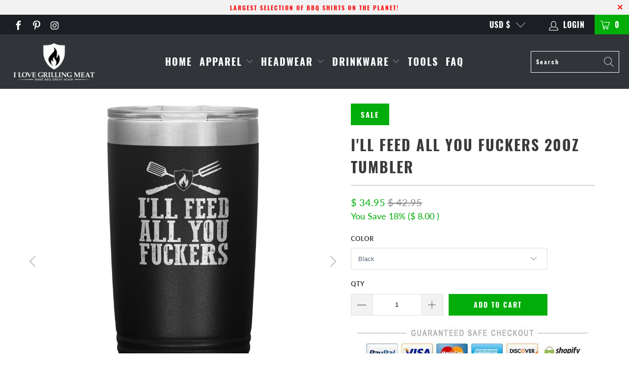

--- FILE ---
content_type: text/html; charset=utf-8
request_url: https://shop.ilovegrillingmeat.com/products/ill-feed-all-you-fuckers-20oz-tumbler
body_size: 31470
content:


 <!DOCTYPE html>
<html lang="en"> <head>
<!-- Global site tag (gtag.js) - Google Ads: AW-830314193 -->
<script async src="https://www.googletagmanager.com/gtag/js?id=AW-830314193"></script>
<script>
  window.dataLayer = window.dataLayer || [];
  function gtag(){dataLayer.push(arguments);}
  gtag('js', new Date());

  gtag('config', 'AW-830314193');
</script> <meta name="google-site-verification" content="Et5SdFY2FhWjGyufd_4neeErXyRd2Ibd6CNnURWFgVo" /> 
<meta name="facebook-domain-verification" content="zye1sspnxe7b4os7eqskazgt4a9yhq" /> <meta charset="utf-8"> <meta http-equiv="cleartype" content="on"> <meta name="robots" content="index,follow"> <!-- Mobile Specific Metas --> <meta name="HandheldFriendly" content="True"> <meta name="MobileOptimized" content="320"> <meta name="viewport" content="width=device-width,initial-scale=1"> <meta name="theme-color" content="#ffffff"> <title>
      I&#39;ll Feed All You Fuckers 20oz Tumbler - I Love Grilling Meat</title> <link rel="preconnect dns-prefetch" href="https://fonts.shopifycdn.com" /> <link rel="preconnect dns-prefetch" href="https://cdn.shopify.com" /> <link rel="preconnect dns-prefetch" href="https://v.shopify.com" /> <link rel="preconnect dns-prefetch" href="https://cdn.shopifycloud.com" /> <link rel="preconnect dns-prefetch" href="https://productreviews.shopifycdn.com" /> <link rel="stylesheet" href="https://cdnjs.cloudflare.com/ajax/libs/fancybox/3.5.6/jquery.fancybox.css"> <!-- Stylesheets for Turbo "6.0.7" --> <link href="//shop.ilovegrillingmeat.com/cdn/shop/t/46/assets/styles.scss.css?v=12210448752694864781663544045" rel="stylesheet" type="text/css" media="all" /> <script>
      window.lazySizesConfig = window.lazySizesConfig || {};

      lazySizesConfig.expand = 300;
      lazySizesConfig.loadHidden = false;

      /*! lazysizes - v4.1.4 */
      !function(a,b){var c=b(a,a.document);a.lazySizes=c,"object"==typeof module&&module.exports&&(module.exports=c)}(window,function(a,b){"use strict";if(b.getElementsByClassName){var c,d,e=b.documentElement,f=a.Date,g=a.HTMLPictureElement,h="addEventListener",i="getAttribute",j=a[h],k=a.setTimeout,l=a.requestAnimationFrame||k,m=a.requestIdleCallback,n=/^picture$/i,o=["load","error","lazyincluded","_lazyloaded"],p={},q=Array.prototype.forEach,r=function(a,b){return p[b]||(p[b]=new RegExp("(\\s|^)"+b+"(\\s|$)")),p[b].test(a[i]("class")||"")&&p[b]},s=function(a,b){r(a,b)||a.setAttribute("class",(a[i]("class")||"").trim()+" "+b)},t=function(a,b){var c;(c=r(a,b))&&a.setAttribute("class",(a[i]("class")||"").replace(c," "))},u=function(a,b,c){var d=c?h:"removeEventListener";c&&u(a,b),o.forEach(function(c){a[d](c,b)})},v=function(a,d,e,f,g){var h=b.createEvent("Event");return e||(e={}),e.instance=c,h.initEvent(d,!f,!g),h.detail=e,a.dispatchEvent(h),h},w=function(b,c){var e;!g&&(e=a.picturefill||d.pf)?(c&&c.src&&!b[i]("srcset")&&b.setAttribute("srcset",c.src),e({reevaluate:!0,elements:[b]})):c&&c.src&&(b.src=c.src)},x=function(a,b){return(getComputedStyle(a,null)||{})[b]},y=function(a,b,c){for(c=c||a.offsetWidth;c<d.minSize&&b&&!a._lazysizesWidth;)c=b.offsetWidth,b=b.parentNode;return c},z=function(){var a,c,d=[],e=[],f=d,g=function(){var b=f;for(f=d.length?e:d,a=!0,c=!1;b.length;)b.shift()();a=!1},h=function(d,e){a&&!e?d.apply(this,arguments):(f.push(d),c||(c=!0,(b.hidden?k:l)(g)))};return h._lsFlush=g,h}(),A=function(a,b){return b?function(){z(a)}:function(){var b=this,c=arguments;z(function(){a.apply(b,c)})}},B=function(a){var b,c=0,e=d.throttleDelay,g=d.ricTimeout,h=function(){b=!1,c=f.now(),a()},i=m&&g>49?function(){m(h,{timeout:g}),g!==d.ricTimeout&&(g=d.ricTimeout)}:A(function(){k(h)},!0);return function(a){var d;(a=a===!0)&&(g=33),b||(b=!0,d=e-(f.now()-c),0>d&&(d=0),a||9>d?i():k(i,d))}},C=function(a){var b,c,d=99,e=function(){b=null,a()},g=function(){var a=f.now()-c;d>a?k(g,d-a):(m||e)(e)};return function(){c=f.now(),b||(b=k(g,d))}};!function(){var b,c={lazyClass:"lazyload",loadedClass:"lazyloaded",loadingClass:"lazyloading",preloadClass:"lazypreload",errorClass:"lazyerror",autosizesClass:"lazyautosizes",srcAttr:"data-src",srcsetAttr:"data-srcset",sizesAttr:"data-sizes",minSize:40,customMedia:{},init:!0,expFactor:1.5,hFac:.8,loadMode:2,loadHidden:!0,ricTimeout:0,throttleDelay:125};d=a.lazySizesConfig||a.lazysizesConfig||{};for(b in c)b in d||(d[b]=c[b]);a.lazySizesConfig=d,k(function(){d.init&&F()})}();var D=function(){var g,l,m,o,p,y,D,F,G,H,I,J,K,L,M=/^img$/i,N=/^iframe$/i,O="onscroll"in a&&!/(gle|ing)bot/.test(navigator.userAgent),P=0,Q=0,R=0,S=-1,T=function(a){R--,a&&a.target&&u(a.target,T),(!a||0>R||!a.target)&&(R=0)},U=function(a,c){var d,f=a,g="hidden"==x(b.body,"visibility")||"hidden"!=x(a.parentNode,"visibility")&&"hidden"!=x(a,"visibility");for(F-=c,I+=c,G-=c,H+=c;g&&(f=f.offsetParent)&&f!=b.body&&f!=e;)g=(x(f,"opacity")||1)>0,g&&"visible"!=x(f,"overflow")&&(d=f.getBoundingClientRect(),g=H>d.left&&G<d.right&&I>d.top-1&&F<d.bottom+1);return g},V=function(){var a,f,h,j,k,m,n,p,q,r=c.elements;if((o=d.loadMode)&&8>R&&(a=r.length)){f=0,S++,null==K&&("expand"in d||(d.expand=e.clientHeight>500&&e.clientWidth>500?500:370),J=d.expand,K=J*d.expFactor),K>Q&&1>R&&S>2&&o>2&&!b.hidden?(Q=K,S=0):Q=o>1&&S>1&&6>R?J:P;for(;a>f;f++)if(r[f]&&!r[f]._lazyRace)if(O)if((p=r[f][i]("data-expand"))&&(m=1*p)||(m=Q),q!==m&&(y=innerWidth+m*L,D=innerHeight+m,n=-1*m,q=m),h=r[f].getBoundingClientRect(),(I=h.bottom)>=n&&(F=h.top)<=D&&(H=h.right)>=n*L&&(G=h.left)<=y&&(I||H||G||F)&&(d.loadHidden||"hidden"!=x(r[f],"visibility"))&&(l&&3>R&&!p&&(3>o||4>S)||U(r[f],m))){if(ba(r[f]),k=!0,R>9)break}else!k&&l&&!j&&4>R&&4>S&&o>2&&(g[0]||d.preloadAfterLoad)&&(g[0]||!p&&(I||H||G||F||"auto"!=r[f][i](d.sizesAttr)))&&(j=g[0]||r[f]);else ba(r[f]);j&&!k&&ba(j)}},W=B(V),X=function(a){s(a.target,d.loadedClass),t(a.target,d.loadingClass),u(a.target,Z),v(a.target,"lazyloaded")},Y=A(X),Z=function(a){Y({target:a.target})},$=function(a,b){try{a.contentWindow.location.replace(b)}catch(c){a.src=b}},_=function(a){var b,c=a[i](d.srcsetAttr);(b=d.customMedia[a[i]("data-media")||a[i]("media")])&&a.setAttribute("media",b),c&&a.setAttribute("srcset",c)},aa=A(function(a,b,c,e,f){var g,h,j,l,o,p;(o=v(a,"lazybeforeunveil",b)).defaultPrevented||(e&&(c?s(a,d.autosizesClass):a.setAttribute("sizes",e)),h=a[i](d.srcsetAttr),g=a[i](d.srcAttr),f&&(j=a.parentNode,l=j&&n.test(j.nodeName||"")),p=b.firesLoad||"src"in a&&(h||g||l),o={target:a},p&&(u(a,T,!0),clearTimeout(m),m=k(T,2500),s(a,d.loadingClass),u(a,Z,!0)),l&&q.call(j.getElementsByTagName("source"),_),h?a.setAttribute("srcset",h):g&&!l&&(N.test(a.nodeName)?$(a,g):a.src=g),f&&(h||l)&&w(a,{src:g})),a._lazyRace&&delete a._lazyRace,t(a,d.lazyClass),z(function(){(!p||a.complete&&a.naturalWidth>1)&&(p?T(o):R--,X(o))},!0)}),ba=function(a){var b,c=M.test(a.nodeName),e=c&&(a[i](d.sizesAttr)||a[i]("sizes")),f="auto"==e;(!f&&l||!c||!a[i]("src")&&!a.srcset||a.complete||r(a,d.errorClass)||!r(a,d.lazyClass))&&(b=v(a,"lazyunveilread").detail,f&&E.updateElem(a,!0,a.offsetWidth),a._lazyRace=!0,R++,aa(a,b,f,e,c))},ca=function(){if(!l){if(f.now()-p<999)return void k(ca,999);var a=C(function(){d.loadMode=3,W()});l=!0,d.loadMode=3,W(),j("scroll",function(){3==d.loadMode&&(d.loadMode=2),a()},!0)}};return{_:function(){p=f.now(),c.elements=b.getElementsByClassName(d.lazyClass),g=b.getElementsByClassName(d.lazyClass+" "+d.preloadClass),L=d.hFac,j("scroll",W,!0),j("resize",W,!0),a.MutationObserver?new MutationObserver(W).observe(e,{childList:!0,subtree:!0,attributes:!0}):(e[h]("DOMNodeInserted",W,!0),e[h]("DOMAttrModified",W,!0),setInterval(W,999)),j("hashchange",W,!0),["focus","mouseover","click","load","transitionend","animationend","webkitAnimationEnd"].forEach(function(a){b[h](a,W,!0)}),/d$|^c/.test(b.readyState)?ca():(j("load",ca),b[h]("DOMContentLoaded",W),k(ca,2e4)),c.elements.length?(V(),z._lsFlush()):W()},checkElems:W,unveil:ba}}(),E=function(){var a,c=A(function(a,b,c,d){var e,f,g;if(a._lazysizesWidth=d,d+="px",a.setAttribute("sizes",d),n.test(b.nodeName||""))for(e=b.getElementsByTagName("source"),f=0,g=e.length;g>f;f++)e[f].setAttribute("sizes",d);c.detail.dataAttr||w(a,c.detail)}),e=function(a,b,d){var e,f=a.parentNode;f&&(d=y(a,f,d),e=v(a,"lazybeforesizes",{width:d,dataAttr:!!b}),e.defaultPrevented||(d=e.detail.width,d&&d!==a._lazysizesWidth&&c(a,f,e,d)))},f=function(){var b,c=a.length;if(c)for(b=0;c>b;b++)e(a[b])},g=C(f);return{_:function(){a=b.getElementsByClassName(d.autosizesClass),j("resize",g)},checkElems:g,updateElem:e}}(),F=function(){F.i||(F.i=!0,E._(),D._())};return c={cfg:d,autoSizer:E,loader:D,init:F,uP:w,aC:s,rC:t,hC:r,fire:v,gW:y,rAF:z}}});

      /*! lazysizes - v4.1.4 */
      !function(a,b){var c=function(){b(a.lazySizes),a.removeEventListener("lazyunveilread",c,!0)};b=b.bind(null,a,a.document),"object"==typeof module&&module.exports?b(require("lazysizes")):a.lazySizes?c():a.addEventListener("lazyunveilread",c,!0)}(window,function(a,b,c){"use strict";function d(){this.ratioElems=b.getElementsByClassName("lazyaspectratio"),this._setupEvents(),this.processImages()}if(a.addEventListener){var e,f,g,h=Array.prototype.forEach,i=/^picture$/i,j="data-aspectratio",k="img["+j+"]",l=function(b){return a.matchMedia?(l=function(a){return!a||(matchMedia(a)||{}).matches})(b):a.Modernizr&&Modernizr.mq?!b||Modernizr.mq(b):!b},m=c.aC,n=c.rC,o=c.cfg;d.prototype={_setupEvents:function(){var a=this,c=function(b){b.naturalWidth<36?a.addAspectRatio(b,!0):a.removeAspectRatio(b,!0)},d=function(){a.processImages()};b.addEventListener("load",function(a){a.target.getAttribute&&a.target.getAttribute(j)&&c(a.target)},!0),addEventListener("resize",function(){var b,d=function(){h.call(a.ratioElems,c)};return function(){clearTimeout(b),b=setTimeout(d,99)}}()),b.addEventListener("DOMContentLoaded",d),addEventListener("load",d)},processImages:function(a){var c,d;a||(a=b),c="length"in a&&!a.nodeName?a:a.querySelectorAll(k);for(d=0;d<c.length;d++)c[d].naturalWidth>36?this.removeAspectRatio(c[d]):this.addAspectRatio(c[d])},getSelectedRatio:function(a){var b,c,d,e,f,g=a.parentNode;if(g&&i.test(g.nodeName||""))for(d=g.getElementsByTagName("source"),b=0,c=d.length;c>b;b++)if(e=d[b].getAttribute("data-media")||d[b].getAttribute("media"),o.customMedia[e]&&(e=o.customMedia[e]),l(e)){f=d[b].getAttribute(j);break}return f||a.getAttribute(j)||""},parseRatio:function(){var a=/^\s*([+\d\.]+)(\s*[\/x]\s*([+\d\.]+))?\s*$/,b={};return function(c){var d;return!b[c]&&(d=c.match(a))&&(d[3]?b[c]=d[1]/d[3]:b[c]=1*d[1]),b[c]}}(),addAspectRatio:function(b,c){var d,e=b.offsetWidth,f=b.offsetHeight;return c||m(b,"lazyaspectratio"),36>e&&0>=f?void((e||f&&a.console)&&console.log("Define width or height of image, so we can calculate the other dimension")):(d=this.getSelectedRatio(b),d=this.parseRatio(d),void(d&&(e?b.style.height=e/d+"px":b.style.width=f*d+"px")))},removeAspectRatio:function(a){n(a,"lazyaspectratio"),a.style.height="",a.style.width="",a.removeAttribute(j)}},f=function(){g=a.jQuery||a.Zepto||a.shoestring||a.$,g&&g.fn&&!g.fn.imageRatio&&g.fn.filter&&g.fn.add&&g.fn.find?g.fn.imageRatio=function(){return e.processImages(this.find(k).add(this.filter(k))),this}:g=!1},f(),setTimeout(f),e=new d,a.imageRatio=e,"object"==typeof module&&module.exports?module.exports=e:"function"==typeof define&&define.amd&&define(e)}});

        /*! lazysizes - v4.1.5 */
        !function(a,b){var c=function(){b(a.lazySizes),a.removeEventListener("lazyunveilread",c,!0)};b=b.bind(null,a,a.document),"object"==typeof module&&module.exports?b(require("lazysizes")):a.lazySizes?c():a.addEventListener("lazyunveilread",c,!0)}(window,function(a,b,c){"use strict";if(a.addEventListener){var d=/\s+/g,e=/\s*\|\s+|\s+\|\s*/g,f=/^(.+?)(?:\s+\[\s*(.+?)\s*\])(?:\s+\[\s*(.+?)\s*\])?$/,g=/^\s*\(*\s*type\s*:\s*(.+?)\s*\)*\s*$/,h=/\(|\)|'/,i={contain:1,cover:1},j=function(a){var b=c.gW(a,a.parentNode);return(!a._lazysizesWidth||b>a._lazysizesWidth)&&(a._lazysizesWidth=b),a._lazysizesWidth},k=function(a){var b;return b=(getComputedStyle(a)||{getPropertyValue:function(){}}).getPropertyValue("background-size"),!i[b]&&i[a.style.backgroundSize]&&(b=a.style.backgroundSize),b},l=function(a,b){if(b){var c=b.match(g);c&&c[1]?a.setAttribute("type",c[1]):a.setAttribute("media",lazySizesConfig.customMedia[b]||b)}},m=function(a,c,g){var h=b.createElement("picture"),i=c.getAttribute(lazySizesConfig.sizesAttr),j=c.getAttribute("data-ratio"),k=c.getAttribute("data-optimumx");c._lazybgset&&c._lazybgset.parentNode==c&&c.removeChild(c._lazybgset),Object.defineProperty(g,"_lazybgset",{value:c,writable:!0}),Object.defineProperty(c,"_lazybgset",{value:h,writable:!0}),a=a.replace(d," ").split(e),h.style.display="none",g.className=lazySizesConfig.lazyClass,1!=a.length||i||(i="auto"),a.forEach(function(a){var c,d=b.createElement("source");i&&"auto"!=i&&d.setAttribute("sizes",i),(c=a.match(f))?(d.setAttribute(lazySizesConfig.srcsetAttr,c[1]),l(d,c[2]),l(d,c[3])):d.setAttribute(lazySizesConfig.srcsetAttr,a),h.appendChild(d)}),i&&(g.setAttribute(lazySizesConfig.sizesAttr,i),c.removeAttribute(lazySizesConfig.sizesAttr),c.removeAttribute("sizes")),k&&g.setAttribute("data-optimumx",k),j&&g.setAttribute("data-ratio",j),h.appendChild(g),c.appendChild(h)},n=function(a){if(a.target._lazybgset){var b=a.target,d=b._lazybgset,e=b.currentSrc||b.src;if(e){var f=c.fire(d,"bgsetproxy",{src:e,useSrc:h.test(e)?JSON.stringify(e):e});f.defaultPrevented||(d.style.backgroundImage="url("+f.detail.useSrc+")")}b._lazybgsetLoading&&(c.fire(d,"_lazyloaded",{},!1,!0),delete b._lazybgsetLoading)}};addEventListener("lazybeforeunveil",function(a){var d,e,f;!a.defaultPrevented&&(d=a.target.getAttribute("data-bgset"))&&(f=a.target,e=b.createElement("img"),e.alt="",e._lazybgsetLoading=!0,a.detail.firesLoad=!0,m(d,f,e),setTimeout(function(){c.loader.unveil(e),c.rAF(function(){c.fire(e,"_lazyloaded",{},!0,!0),e.complete&&n({target:e})})}))}),b.addEventListener("load",n,!0),a.addEventListener("lazybeforesizes",function(a){if(a.detail.instance==c&&a.target._lazybgset&&a.detail.dataAttr){var b=a.target._lazybgset,d=k(b);i[d]&&(a.target._lazysizesParentFit=d,c.rAF(function(){a.target.setAttribute("data-parent-fit",d),a.target._lazysizesParentFit&&delete a.target._lazysizesParentFit}))}},!0),b.documentElement.addEventListener("lazybeforesizes",function(a){!a.defaultPrevented&&a.target._lazybgset&&a.detail.instance==c&&(a.detail.width=j(a.target._lazybgset))})}});</script> <meta name="description" content="✔️ FREE USA shipping orders $50+✔️ Printed &amp;amp; shipped in the USA (5-10 days)✔️ International shipping (10-25 days) &quot;I&#39;ll feed all you fuckers.&quot; *NOT sold in stores. Tumbler Details: 20oz. Tumblers feature stainless steel double-wall construction, laser etched design, vacuum insulated for 2X cold and heat retention c" /> <link rel="shortcut icon" type="image/x-icon" href="//shop.ilovegrillingmeat.com/cdn/shop/files/ILGM_logo_new_file_2_-_BLACK_favoicon_32_x_32_180x180.png?v=1613793824"> <link rel="apple-touch-icon" href="//shop.ilovegrillingmeat.com/cdn/shop/files/ILGM_logo_new_file_2_-_BLACK_favoicon_32_x_32_180x180.png?v=1613793824"/> <link rel="apple-touch-icon" sizes="57x57" href="//shop.ilovegrillingmeat.com/cdn/shop/files/ILGM_logo_new_file_2_-_BLACK_favoicon_32_x_32_57x57.png?v=1613793824"/> <link rel="apple-touch-icon" sizes="60x60" href="//shop.ilovegrillingmeat.com/cdn/shop/files/ILGM_logo_new_file_2_-_BLACK_favoicon_32_x_32_60x60.png?v=1613793824"/> <link rel="apple-touch-icon" sizes="72x72" href="//shop.ilovegrillingmeat.com/cdn/shop/files/ILGM_logo_new_file_2_-_BLACK_favoicon_32_x_32_72x72.png?v=1613793824"/> <link rel="apple-touch-icon" sizes="76x76" href="//shop.ilovegrillingmeat.com/cdn/shop/files/ILGM_logo_new_file_2_-_BLACK_favoicon_32_x_32_76x76.png?v=1613793824"/> <link rel="apple-touch-icon" sizes="114x114" href="//shop.ilovegrillingmeat.com/cdn/shop/files/ILGM_logo_new_file_2_-_BLACK_favoicon_32_x_32_114x114.png?v=1613793824"/> <link rel="apple-touch-icon" sizes="180x180" href="//shop.ilovegrillingmeat.com/cdn/shop/files/ILGM_logo_new_file_2_-_BLACK_favoicon_32_x_32_180x180.png?v=1613793824"/> <link rel="apple-touch-icon" sizes="228x228" href="//shop.ilovegrillingmeat.com/cdn/shop/files/ILGM_logo_new_file_2_-_BLACK_favoicon_32_x_32_228x228.png?v=1613793824"/> <link rel="canonical" href="https://shop.ilovegrillingmeat.com/products/ill-feed-all-you-fuckers-20oz-tumbler" /> <script>window.performance && window.performance.mark && window.performance.mark('shopify.content_for_header.start');</script><meta name="facebook-domain-verification" content="zye1sspnxe7b4os7eqskazgt4a9yhq">
<meta id="shopify-digital-wallet" name="shopify-digital-wallet" content="/8040627/digital_wallets/dialog">
<meta name="shopify-checkout-api-token" content="3ce6e0f5343063ce581b8b2421441ac8">
<meta id="in-context-paypal-metadata" data-shop-id="8040627" data-venmo-supported="false" data-environment="production" data-locale="en_US" data-paypal-v4="true" data-currency="USD">
<link rel="alternate" type="application/json+oembed" href="https://shop.ilovegrillingmeat.com/products/ill-feed-all-you-fuckers-20oz-tumbler.oembed">
<script async="async" src="/checkouts/internal/preloads.js?locale=en-US"></script>
<link rel="preconnect" href="https://shop.app" crossorigin="anonymous">
<script async="async" src="https://shop.app/checkouts/internal/preloads.js?locale=en-US&shop_id=8040627" crossorigin="anonymous"></script>
<script id="shopify-features" type="application/json">{"accessToken":"3ce6e0f5343063ce581b8b2421441ac8","betas":["rich-media-storefront-analytics"],"domain":"shop.ilovegrillingmeat.com","predictiveSearch":true,"shopId":8040627,"locale":"en"}</script>
<script>var Shopify = Shopify || {};
Shopify.shop = "i-love-grilling-meats.myshopify.com";
Shopify.locale = "en";
Shopify.currency = {"active":"USD","rate":"1.0"};
Shopify.country = "US";
Shopify.theme = {"name":"Turbo-final optimized|Bold code removal | 28.Ju...","id":130618228914,"schema_name":"Turbo","schema_version":"6.0.7","theme_store_id":null,"role":"main"};
Shopify.theme.handle = "null";
Shopify.theme.style = {"id":null,"handle":null};
Shopify.cdnHost = "shop.ilovegrillingmeat.com/cdn";
Shopify.routes = Shopify.routes || {};
Shopify.routes.root = "/";</script>
<script type="module">!function(o){(o.Shopify=o.Shopify||{}).modules=!0}(window);</script>
<script>!function(o){function n(){var o=[];function n(){o.push(Array.prototype.slice.apply(arguments))}return n.q=o,n}var t=o.Shopify=o.Shopify||{};t.loadFeatures=n(),t.autoloadFeatures=n()}(window);</script>
<script>
  window.ShopifyPay = window.ShopifyPay || {};
  window.ShopifyPay.apiHost = "shop.app\/pay";
  window.ShopifyPay.redirectState = null;
</script>
<script id="shop-js-analytics" type="application/json">{"pageType":"product"}</script>
<script defer="defer" async type="module" src="//shop.ilovegrillingmeat.com/cdn/shopifycloud/shop-js/modules/v2/client.init-shop-cart-sync_DRRuZ9Jb.en.esm.js"></script>
<script defer="defer" async type="module" src="//shop.ilovegrillingmeat.com/cdn/shopifycloud/shop-js/modules/v2/chunk.common_Bq80O0pE.esm.js"></script>
<script type="module">
  await import("//shop.ilovegrillingmeat.com/cdn/shopifycloud/shop-js/modules/v2/client.init-shop-cart-sync_DRRuZ9Jb.en.esm.js");
await import("//shop.ilovegrillingmeat.com/cdn/shopifycloud/shop-js/modules/v2/chunk.common_Bq80O0pE.esm.js");

  window.Shopify.SignInWithShop?.initShopCartSync?.({"fedCMEnabled":true,"windoidEnabled":true});

</script>
<script>
  window.Shopify = window.Shopify || {};
  if (!window.Shopify.featureAssets) window.Shopify.featureAssets = {};
  window.Shopify.featureAssets['shop-js'] = {"shop-cart-sync":["modules/v2/client.shop-cart-sync_CY6GlUyO.en.esm.js","modules/v2/chunk.common_Bq80O0pE.esm.js"],"init-fed-cm":["modules/v2/client.init-fed-cm_rCPA2mwL.en.esm.js","modules/v2/chunk.common_Bq80O0pE.esm.js"],"shop-button":["modules/v2/client.shop-button_BbiiMs1V.en.esm.js","modules/v2/chunk.common_Bq80O0pE.esm.js"],"init-windoid":["modules/v2/client.init-windoid_CeH2ldPv.en.esm.js","modules/v2/chunk.common_Bq80O0pE.esm.js"],"init-shop-cart-sync":["modules/v2/client.init-shop-cart-sync_DRRuZ9Jb.en.esm.js","modules/v2/chunk.common_Bq80O0pE.esm.js"],"shop-cash-offers":["modules/v2/client.shop-cash-offers_DA_Qgce8.en.esm.js","modules/v2/chunk.common_Bq80O0pE.esm.js","modules/v2/chunk.modal_OrVZAp2A.esm.js"],"init-shop-email-lookup-coordinator":["modules/v2/client.init-shop-email-lookup-coordinator_Boi2XQpp.en.esm.js","modules/v2/chunk.common_Bq80O0pE.esm.js"],"shop-toast-manager":["modules/v2/client.shop-toast-manager_DFZ6KygB.en.esm.js","modules/v2/chunk.common_Bq80O0pE.esm.js"],"avatar":["modules/v2/client.avatar_BTnouDA3.en.esm.js"],"pay-button":["modules/v2/client.pay-button_Dggf_qxG.en.esm.js","modules/v2/chunk.common_Bq80O0pE.esm.js"],"init-customer-accounts-sign-up":["modules/v2/client.init-customer-accounts-sign-up_DBLY8aTL.en.esm.js","modules/v2/client.shop-login-button_DXWcN-dk.en.esm.js","modules/v2/chunk.common_Bq80O0pE.esm.js","modules/v2/chunk.modal_OrVZAp2A.esm.js"],"shop-login-button":["modules/v2/client.shop-login-button_DXWcN-dk.en.esm.js","modules/v2/chunk.common_Bq80O0pE.esm.js","modules/v2/chunk.modal_OrVZAp2A.esm.js"],"init-shop-for-new-customer-accounts":["modules/v2/client.init-shop-for-new-customer-accounts_C4srtWVy.en.esm.js","modules/v2/client.shop-login-button_DXWcN-dk.en.esm.js","modules/v2/chunk.common_Bq80O0pE.esm.js","modules/v2/chunk.modal_OrVZAp2A.esm.js"],"init-customer-accounts":["modules/v2/client.init-customer-accounts_B87wJPkU.en.esm.js","modules/v2/client.shop-login-button_DXWcN-dk.en.esm.js","modules/v2/chunk.common_Bq80O0pE.esm.js","modules/v2/chunk.modal_OrVZAp2A.esm.js"],"shop-follow-button":["modules/v2/client.shop-follow-button_73Y7kLC8.en.esm.js","modules/v2/chunk.common_Bq80O0pE.esm.js","modules/v2/chunk.modal_OrVZAp2A.esm.js"],"checkout-modal":["modules/v2/client.checkout-modal_cwDmpVG-.en.esm.js","modules/v2/chunk.common_Bq80O0pE.esm.js","modules/v2/chunk.modal_OrVZAp2A.esm.js"],"lead-capture":["modules/v2/client.lead-capture_BhKPkfCX.en.esm.js","modules/v2/chunk.common_Bq80O0pE.esm.js","modules/v2/chunk.modal_OrVZAp2A.esm.js"],"shop-login":["modules/v2/client.shop-login_DUQNAY7C.en.esm.js","modules/v2/chunk.common_Bq80O0pE.esm.js","modules/v2/chunk.modal_OrVZAp2A.esm.js"],"payment-terms":["modules/v2/client.payment-terms_vFzUuRO4.en.esm.js","modules/v2/chunk.common_Bq80O0pE.esm.js","modules/v2/chunk.modal_OrVZAp2A.esm.js"]};
</script>
<script>(function() {
  var isLoaded = false;
  function asyncLoad() {
    if (isLoaded) return;
    isLoaded = true;
    var urls = ["https:\/\/loox.io\/widget\/NJWPuiXkyt\/loox.1594244182343.js?shop=i-love-grilling-meats.myshopify.com","https:\/\/static.klaviyo.com\/onsite\/js\/klaviyo.js?company_id=9PbK6e\u0026shop=i-love-grilling-meats.myshopify.com","https:\/\/ff.spod.com\/fulfillment\/shopify\/js\/customize-product-script.js?v=1\u0026shop=i-love-grilling-meats.myshopify.com","https:\/\/static.cdn.printful.com\/static\/js\/external\/shopify-product-customizer.js?v=0.25\u0026shop=i-love-grilling-meats.myshopify.com","https:\/\/app.teelaunch.com\/sizing-charts-script.js?shop=i-love-grilling-meats.myshopify.com"];
    for (var i = 0; i <urls.length; i++) {
      var s = document.createElement('script');
      s.type = 'text/javascript';
      s.async = true;
      s.src = urls[i];
      var x = document.getElementsByTagName('script')[0];
      x.parentNode.insertBefore(s, x);
    }
  };
  if(window.attachEvent) {
    window.attachEvent('onload', asyncLoad);
  } else {
    window.addEventListener('load', asyncLoad, false);
  }
})();</script>
<script id="__st">var __st={"a":8040627,"offset":-28800,"reqid":"b747cc36-e0f6-4378-9b8b-aff1bcf94750-1763648740","pageurl":"shop.ilovegrillingmeat.com\/products\/ill-feed-all-you-fuckers-20oz-tumbler","u":"1767f141e4d4","p":"product","rtyp":"product","rid":6104164204722};</script>
<script>window.ShopifyPaypalV4VisibilityTracking = true;</script>
<script id="form-persister">!function(){'use strict';const t='contact',e='new_comment',n=[[t,t],['blogs',e],['comments',e],[t,'customer']],o='password',r='form_key',c=['recaptcha-v3-token','g-recaptcha-response','h-captcha-response',o],s=()=>{try{return window.sessionStorage}catch{return}},i='__shopify_v',u=t=>t.elements[r],a=function(){const t=[...n].map((([t,e])=>`form[action*='/${t}']:not([data-nocaptcha='true']) input[name='form_type'][value='${e}']`)).join(',');var e;return e=t,()=>e?[...document.querySelectorAll(e)].map((t=>t.form)):[]}();function m(t){const e=u(t);a().includes(t)&&(!e||!e.value)&&function(t){try{if(!s())return;!function(t){const e=s();if(!e)return;const n=u(t);if(!n)return;const o=n.value;o&&e.removeItem(o)}(t);const e=Array.from(Array(32),(()=>Math.random().toString(36)[2])).join('');!function(t,e){u(t)||t.append(Object.assign(document.createElement('input'),{type:'hidden',name:r})),t.elements[r].value=e}(t,e),function(t,e){const n=s();if(!n)return;const r=[...t.querySelectorAll(`input[type='${o}']`)].map((({name:t})=>t)),u=[...c,...r],a={};for(const[o,c]of new FormData(t).entries())u.includes(o)||(a[o]=c);n.setItem(e,JSON.stringify({[i]:1,action:t.action,data:a}))}(t,e)}catch(e){console.error('failed to persist form',e)}}(t)}const f=t=>{if('true'===t.dataset.persistBound)return;const e=function(t,e){const n=function(t){return'function'==typeof t.submit?t.submit:HTMLFormElement.prototype.submit}(t).bind(t);return function(){let t;return()=>{t||(t=!0,(()=>{try{e(),n()}catch(t){(t=>{console.error('form submit failed',t)})(t)}})(),setTimeout((()=>t=!1),250))}}()}(t,(()=>{m(t)}));!function(t,e){if('function'==typeof t.submit&&'function'==typeof e)try{t.submit=e}catch{}}(t,e),t.addEventListener('submit',(t=>{t.preventDefault(),e()})),t.dataset.persistBound='true'};!function(){function t(t){const e=(t=>{const e=t.target;return e instanceof HTMLFormElement?e:e&&e.form})(t);e&&m(e)}document.addEventListener('submit',t),document.addEventListener('DOMContentLoaded',(()=>{const e=a();for(const t of e)f(t);var n;n=document.body,new window.MutationObserver((t=>{for(const e of t)if('childList'===e.type&&e.addedNodes.length)for(const t of e.addedNodes)1===t.nodeType&&'FORM'===t.tagName&&a().includes(t)&&f(t)})).observe(n,{childList:!0,subtree:!0,attributes:!1}),document.removeEventListener('submit',t)}))}()}();</script>
<script integrity="sha256-52AcMU7V7pcBOXWImdc/TAGTFKeNjmkeM1Pvks/DTgc=" data-source-attribution="shopify.loadfeatures" defer="defer" src="//shop.ilovegrillingmeat.com/cdn/shopifycloud/storefront/assets/storefront/load_feature-81c60534.js" crossorigin="anonymous"></script>
<script crossorigin="anonymous" defer="defer" src="//shop.ilovegrillingmeat.com/cdn/shopifycloud/storefront/assets/shopify_pay/storefront-65b4c6d7.js?v=20250812"></script>
<script data-source-attribution="shopify.dynamic_checkout.dynamic.init">var Shopify=Shopify||{};Shopify.PaymentButton=Shopify.PaymentButton||{isStorefrontPortableWallets:!0,init:function(){window.Shopify.PaymentButton.init=function(){};var t=document.createElement("script");t.src="https://shop.ilovegrillingmeat.com/cdn/shopifycloud/portable-wallets/latest/portable-wallets.en.js",t.type="module",document.head.appendChild(t)}};
</script>
<script data-source-attribution="shopify.dynamic_checkout.buyer_consent">
  function portableWalletsHideBuyerConsent(e){var t=document.getElementById("shopify-buyer-consent"),n=document.getElementById("shopify-subscription-policy-button");t&&n&&(t.classList.add("hidden"),t.setAttribute("aria-hidden","true"),n.removeEventListener("click",e))}function portableWalletsShowBuyerConsent(e){var t=document.getElementById("shopify-buyer-consent"),n=document.getElementById("shopify-subscription-policy-button");t&&n&&(t.classList.remove("hidden"),t.removeAttribute("aria-hidden"),n.addEventListener("click",e))}window.Shopify?.PaymentButton&&(window.Shopify.PaymentButton.hideBuyerConsent=portableWalletsHideBuyerConsent,window.Shopify.PaymentButton.showBuyerConsent=portableWalletsShowBuyerConsent);
</script>
<script data-source-attribution="shopify.dynamic_checkout.cart.bootstrap">document.addEventListener("DOMContentLoaded",(function(){function t(){return document.querySelector("shopify-accelerated-checkout-cart, shopify-accelerated-checkout")}if(t())Shopify.PaymentButton.init();else{new MutationObserver((function(e,n){t()&&(Shopify.PaymentButton.init(),n.disconnect())})).observe(document.body,{childList:!0,subtree:!0})}}));
</script>
<link id="shopify-accelerated-checkout-styles" rel="stylesheet" media="screen" href="https://shop.ilovegrillingmeat.com/cdn/shopifycloud/portable-wallets/latest/accelerated-checkout-backwards-compat.css" crossorigin="anonymous">
<style id="shopify-accelerated-checkout-cart">
        #shopify-buyer-consent {
  margin-top: 1em;
  display: inline-block;
  width: 100%;
}

#shopify-buyer-consent.hidden {
  display: none;
}

#shopify-subscription-policy-button {
  background: none;
  border: none;
  padding: 0;
  text-decoration: underline;
  font-size: inherit;
  cursor: pointer;
}

#shopify-subscription-policy-button::before {
  box-shadow: none;
}

      </style>

<script>window.performance && window.performance.mark && window.performance.mark('shopify.content_for_header.end');</script>
<script>
          var currentScript = document.currentScript || document.scripts[document.scripts.length - 1];
          var boldVariantIds =[37628376678578,37628376711346,37628376875186,37628377006258,37628377039026];
          var boldProductHandle ="ill-feed-all-you-fuckers-20oz-tumbler";
          var BOLD = BOLD || {};
          BOLD.products = BOLD.products || {};
          BOLD.variant_lookup = BOLD.variant_lookup || {};
          if (window.BOLD && !BOLD.common) {
              BOLD.common = BOLD.common || {};
              BOLD.common.Shopify = BOLD.common.Shopify || {};
              window.BOLD.common.Shopify.products = window.BOLD.common.Shopify.products || {};
              window.BOLD.common.Shopify.variants = window.BOLD.common.Shopify.variants || {};
              window.BOLD.common.Shopify.handles = window.BOLD.common.Shopify.handles || {};
              window.BOLD.common.Shopify.saveProduct = function (handle, product) {
                  if (typeof handle === 'string' && typeof window.BOLD.common.Shopify.products[handle] === 'undefined') {
                      if (typeof product === 'number') {
                          window.BOLD.common.Shopify.handles[product] = handle;
                          product = { id: product };
                      }
                      window.BOLD.common.Shopify.products[handle] = product;
                  }
              };
              window.BOLD.common.Shopify.saveVariant = function (variant_id, variant) {
                  if (typeof variant_id === 'number' && typeof window.BOLD.common.Shopify.variants[variant_id] === 'undefined') {
                      window.BOLD.common.Shopify.variants[variant_id] = variant;
                  }
              };
          }
  
          for (var boldIndex = 0; boldIndex <boldVariantIds.length; boldIndex = boldIndex + 1) {
            BOLD.variant_lookup[boldVariantIds[boldIndex]] = boldProductHandle;
          }
  
          BOLD.products[boldProductHandle] ={
    "id":6104164204722,
    "title":"I'll Feed All You Fuckers 20oz Tumbler","handle":"ill-feed-all-you-fuckers-20oz-tumbler",
    "description":"\u003cp\u003e\u003cimg src=\"https:\/\/cdn.shopify.com\/s\/files\/1\/0804\/0627\/files\/ILGM_shop_badges_product_description_OPTIMIZED_2.jpg?v=1622622234\" alt=\"\" style=\"display: block; margin-left: auto; margin-right: auto;\"\u003e\u003c\/p\u003e\n\u003cp\u003e✔️ FREE USA shipping orders $50+\u003cbr\u003e✔️ Printed \u0026amp; shipped in the USA (5-10 days)\u003cbr\u003e✔️ International shipping (10-25 days)\u003c\/p\u003e\n\u003cdiv style=\"text-align: center;\"\u003e\u003cem\u003e\"I'll feed all you fuckers.\"\u003c\/em\u003e\u003c\/div\u003e\n\u003cdiv style=\"text-align: center;\"\u003e\u003cbr\u003e\u003c\/div\u003e\n\u003cp\u003e\u003cem\u003e\u003cstrong\u003e*NOT sold in stores.\u003cbr\u003e\u003c\/strong\u003e\u003c\/em\u003e\u003c\/p\u003e\n\u003cp\u003e\u003cstrong\u003eTumbler Details:\u003c\/strong\u003e\u003c\/p\u003e\n\u003cp\u003e\u003cspan style=\"color: #212b36;\"\u003e20oz. Tumblers feature stainless steel double-wall construction, laser etched design, vacuum insulated for 2X cold and heat retention compared to glass or plastic containers, removable clear lid and textured sweat-free powdercoat.\u003c\/span\u003e\u003c\/p\u003e\n\u003cp\u003e• Tumbler Brand - Polar Camel\u003c\/p\u003e\n\u003cp\u003e• BPA and Lead Free\u003c\/p\u003e\n\u003cp\u003e• Hand Wash Only\u003c\/p\u003e\n\u003cp\u003e• Do Not Microwave\u003c\/p\u003e",
    "published_at":"2022-05-17T13:27:39",
    "created_at":"2020-11-27T15:01:34",
    "vendor":"teelaunch",
    "type":"Tumblers",
    "tags":["drinkware","newlyadded","tumblers","UPSELL_45offtee_FREEteeClub_FREEmugClub"],
    "price":"NaN",
    "price_min":"NaN",
    "price_max":"NaN",
    "price_varies":false,
    "compare_at_price":"NaN",
    "compare_at_price_min":"NaN",
    "compare_at_price_max":"NaN",
    "compare_at_price_varies":false,
    "all_variant_ids":[37628376678578,37628376711346,37628376875186,37628377006258,37628377039026],
    "variants":[{"id":37628376678578,"title":"Black","option1":"Black","option2":null,"option3":null,"sku":"TUMBLER20OZV2","requires_shipping":true,"taxable":false,"featured_image":{"id":22889573023922,"product_id":6104164204722,"position":1,"created_at":"2020-11-27T16:37:12-08:00","updated_at":"2020-11-27T16:37:12-08:00","alt":"I'll Feed All You Fuckers 20oz Tumbler Tumblers teelaunch Black ","width":2000,"height":2000,"src":"\/\/shop.ilovegrillingmeat.com\/cdn\/shop\/products\/ill-feed-all-you-fuckers-20oz-tumbler-tumblers-teelaunch-black-139431.jpg?v=1606523832","variant_ids":[37628376678578]},"available":true,"name":"I'll Feed All You Fuckers 20oz Tumbler - Black","public_title":"Black","options":["Black"],"price":3495,"weight":397,"compare_at_price":4295,"inventory_quantity":30,"inventory_management":null,"inventory_policy":"continue","barcode":null,"featured_media":{"alt":"I'll Feed All You Fuckers 20oz Tumbler Tumblers teelaunch Black ","id":15060126007474,"position":1,"preview_image":{"aspect_ratio":1.0,"height":2000,"width":2000,"src":"\/\/shop.ilovegrillingmeat.com\/cdn\/shop\/products\/ill-feed-all-you-fuckers-20oz-tumbler-tumblers-teelaunch-black-139431.jpg?v=1606523832"}},"requires_selling_plan":false,"selling_plan_allocations":[]},{"id":37628376711346,"title":"Blue","option1":"Blue","option2":null,"option3":null,"sku":"TUMBLER20OZV2","requires_shipping":true,"taxable":false,"featured_image":{"id":22889557295282,"product_id":6104164204722,"position":2,"created_at":"2020-11-27T16:33:54-08:00","updated_at":"2020-11-27T16:33:54-08:00","alt":"I'll Feed All You Fuckers 20oz Tumbler Tumblers teelaunch Blue ","width":2000,"height":2000,"src":"\/\/shop.ilovegrillingmeat.com\/cdn\/shop\/products\/ill-feed-all-you-fuckers-20oz-tumbler-tumblers-teelaunch-blue-507400.jpg?v=1606523634","variant_ids":[37628376711346]},"available":true,"name":"I'll Feed All You Fuckers 20oz Tumbler - Blue","public_title":"Blue","options":["Blue"],"price":3495,"weight":397,"compare_at_price":4295,"inventory_quantity":30,"inventory_management":null,"inventory_policy":"continue","barcode":null,"featured_media":{"alt":"I'll Feed All You Fuckers 20oz Tumbler Tumblers teelaunch Blue ","id":15060110278834,"position":2,"preview_image":{"aspect_ratio":1.0,"height":2000,"width":2000,"src":"\/\/shop.ilovegrillingmeat.com\/cdn\/shop\/products\/ill-feed-all-you-fuckers-20oz-tumbler-tumblers-teelaunch-blue-507400.jpg?v=1606523634"}},"requires_selling_plan":false,"selling_plan_allocations":[]},{"id":37628376875186,"title":"Pewter","option1":"Pewter","option2":null,"option3":null,"sku":"TUMBLER20OZV2","requires_shipping":true,"taxable":false,"featured_image":{"id":22889559556274,"product_id":6104164204722,"position":3,"created_at":"2020-11-27T16:34:28-08:00","updated_at":"2020-11-27T16:34:28-08:00","alt":"I'll Feed All You Fuckers 20oz Tumbler Tumblers teelaunch Pewter ","width":2000,"height":2000,"src":"\/\/shop.ilovegrillingmeat.com\/cdn\/shop\/products\/ill-feed-all-you-fuckers-20oz-tumbler-tumblers-teelaunch-pewter-663896.jpg?v=1606523668","variant_ids":[37628376875186]},"available":true,"name":"I'll Feed All You Fuckers 20oz Tumbler - Pewter","public_title":"Pewter","options":["Pewter"],"price":3495,"weight":397,"compare_at_price":4295,"inventory_quantity":30,"inventory_management":null,"inventory_policy":"continue","barcode":null,"featured_media":{"alt":"I'll Feed All You Fuckers 20oz Tumbler Tumblers teelaunch Pewter ","id":15060112539826,"position":3,"preview_image":{"aspect_ratio":1.0,"height":2000,"width":2000,"src":"\/\/shop.ilovegrillingmeat.com\/cdn\/shop\/products\/ill-feed-all-you-fuckers-20oz-tumbler-tumblers-teelaunch-pewter-663896.jpg?v=1606523668"}},"requires_selling_plan":false,"selling_plan_allocations":[]},{"id":37628377006258,"title":"White","option1":"White","option2":null,"option3":null,"sku":"TUMBLER20OZV2","requires_shipping":true,"taxable":false,"featured_image":{"id":22889564766386,"product_id":6104164204722,"position":4,"created_at":"2020-11-27T16:35:41-08:00","updated_at":"2020-11-27T16:35:41-08:00","alt":"I'll Feed All You Fuckers 20oz Tumbler Tumblers teelaunch White ","width":2000,"height":2000,"src":"\/\/shop.ilovegrillingmeat.com\/cdn\/shop\/products\/ill-feed-all-you-fuckers-20oz-tumbler-tumblers-teelaunch-white-895934.jpg?v=1606523741","variant_ids":[37628377006258]},"available":true,"name":"I'll Feed All You Fuckers 20oz Tumbler - White","public_title":"White","options":["White"],"price":3495,"weight":397,"compare_at_price":4295,"inventory_quantity":30,"inventory_management":null,"inventory_policy":"continue","barcode":null,"featured_media":{"alt":"I'll Feed All You Fuckers 20oz Tumbler Tumblers teelaunch White ","id":15060117749938,"position":4,"preview_image":{"aspect_ratio":1.0,"height":2000,"width":2000,"src":"\/\/shop.ilovegrillingmeat.com\/cdn\/shop\/products\/ill-feed-all-you-fuckers-20oz-tumbler-tumblers-teelaunch-white-895934.jpg?v=1606523741"}},"requires_selling_plan":false,"selling_plan_allocations":[]},{"id":37628377039026,"title":"Red","option1":"Red","option2":null,"option3":null,"sku":"TUMBLER20OZV2","requires_shipping":true,"taxable":false,"featured_image":{"id":22889558245554,"product_id":6104164204722,"position":5,"created_at":"2020-11-27T16:34:12-08:00","updated_at":"2020-11-27T16:34:12-08:00","alt":"I'll Feed All You Fuckers 20oz Tumbler Tumblers teelaunch Red ","width":2000,"height":2000,"src":"\/\/shop.ilovegrillingmeat.com\/cdn\/shop\/products\/ill-feed-all-you-fuckers-20oz-tumbler-tumblers-teelaunch-red-611963.jpg?v=1606523652","variant_ids":[37628377039026]},"available":true,"name":"I'll Feed All You Fuckers 20oz Tumbler - Red","public_title":"Red","options":["Red"],"price":3495,"weight":397,"compare_at_price":4295,"inventory_quantity":30,"inventory_management":null,"inventory_policy":"continue","barcode":null,"featured_media":{"alt":"I'll Feed All You Fuckers 20oz Tumbler Tumblers teelaunch Red ","id":15060111229106,"position":5,"preview_image":{"aspect_ratio":1.0,"height":2000,"width":2000,"src":"\/\/shop.ilovegrillingmeat.com\/cdn\/shop\/products\/ill-feed-all-you-fuckers-20oz-tumbler-tumblers-teelaunch-red-611963.jpg?v=1606523652"}},"requires_selling_plan":false,"selling_plan_allocations":[]}],
    "available":false,"images":["\/\/shop.ilovegrillingmeat.com\/cdn\/shop\/products\/ill-feed-all-you-fuckers-20oz-tumbler-tumblers-teelaunch-black-139431.jpg?v=1606523832","\/\/shop.ilovegrillingmeat.com\/cdn\/shop\/products\/ill-feed-all-you-fuckers-20oz-tumbler-tumblers-teelaunch-blue-507400.jpg?v=1606523634","\/\/shop.ilovegrillingmeat.com\/cdn\/shop\/products\/ill-feed-all-you-fuckers-20oz-tumbler-tumblers-teelaunch-pewter-663896.jpg?v=1606523668","\/\/shop.ilovegrillingmeat.com\/cdn\/shop\/products\/ill-feed-all-you-fuckers-20oz-tumbler-tumblers-teelaunch-white-895934.jpg?v=1606523741","\/\/shop.ilovegrillingmeat.com\/cdn\/shop\/products\/ill-feed-all-you-fuckers-20oz-tumbler-tumblers-teelaunch-red-611963.jpg?v=1606523652"],"featured_image":"\/\/shop.ilovegrillingmeat.com\/cdn\/shop\/products\/ill-feed-all-you-fuckers-20oz-tumbler-tumblers-teelaunch-black-139431.jpg?v=1606523832",
    "options":["Color"],
    "url":"\/products\/ill-feed-all-you-fuckers-20oz-tumbler"};var boldCSPMetafields = {37628376678578:{},37628376711346:{},37628376875186:{},37628377006258:{},37628377039026:{}};
          var boldTempProduct ={"id":6104164204722,"title":"I'll Feed All You Fuckers 20oz Tumbler","handle":"ill-feed-all-you-fuckers-20oz-tumbler","description":"\u003cp\u003e\u003cimg src=\"https:\/\/cdn.shopify.com\/s\/files\/1\/0804\/0627\/files\/ILGM_shop_badges_product_description_OPTIMIZED_2.jpg?v=1622622234\" alt=\"\" style=\"display: block; margin-left: auto; margin-right: auto;\"\u003e\u003c\/p\u003e\n\u003cp\u003e✔️ FREE USA shipping orders $50+\u003cbr\u003e✔️ Printed \u0026amp; shipped in the USA (5-10 days)\u003cbr\u003e✔️ International shipping (10-25 days)\u003c\/p\u003e\n\u003cdiv style=\"text-align: center;\"\u003e\u003cem\u003e\"I'll feed all you fuckers.\"\u003c\/em\u003e\u003c\/div\u003e\n\u003cdiv style=\"text-align: center;\"\u003e\u003cbr\u003e\u003c\/div\u003e\n\u003cp\u003e\u003cem\u003e\u003cstrong\u003e*NOT sold in stores.\u003cbr\u003e\u003c\/strong\u003e\u003c\/em\u003e\u003c\/p\u003e\n\u003cp\u003e\u003cstrong\u003eTumbler Details:\u003c\/strong\u003e\u003c\/p\u003e\n\u003cp\u003e\u003cspan style=\"color: #212b36;\"\u003e20oz. Tumblers feature stainless steel double-wall construction, laser etched design, vacuum insulated for 2X cold and heat retention compared to glass or plastic containers, removable clear lid and textured sweat-free powdercoat.\u003c\/span\u003e\u003c\/p\u003e\n\u003cp\u003e• Tumbler Brand - Polar Camel\u003c\/p\u003e\n\u003cp\u003e• BPA and Lead Free\u003c\/p\u003e\n\u003cp\u003e• Hand Wash Only\u003c\/p\u003e\n\u003cp\u003e• Do Not Microwave\u003c\/p\u003e","published_at":"2022-05-17T13:27:39-07:00","created_at":"2020-11-27T15:01:34-08:00","vendor":"teelaunch","type":"Tumblers","tags":["drinkware","newlyadded","tumblers","UPSELL_45offtee_FREEteeClub_FREEmugClub"],"price":3495,"price_min":3495,"price_max":3495,"available":true,"price_varies":false,"compare_at_price":4295,"compare_at_price_min":4295,"compare_at_price_max":4295,"compare_at_price_varies":false,"variants":[{"id":37628376678578,"title":"Black","option1":"Black","option2":null,"option3":null,"sku":"TUMBLER20OZV2","requires_shipping":true,"taxable":false,"featured_image":{"id":22889573023922,"product_id":6104164204722,"position":1,"created_at":"2020-11-27T16:37:12-08:00","updated_at":"2020-11-27T16:37:12-08:00","alt":"I'll Feed All You Fuckers 20oz Tumbler Tumblers teelaunch Black ","width":2000,"height":2000,"src":"\/\/shop.ilovegrillingmeat.com\/cdn\/shop\/products\/ill-feed-all-you-fuckers-20oz-tumbler-tumblers-teelaunch-black-139431.jpg?v=1606523832","variant_ids":[37628376678578]},"available":true,"name":"I'll Feed All You Fuckers 20oz Tumbler - Black","public_title":"Black","options":["Black"],"price":3495,"weight":397,"compare_at_price":4295,"inventory_quantity":30,"inventory_management":null,"inventory_policy":"continue","barcode":null,"featured_media":{"alt":"I'll Feed All You Fuckers 20oz Tumbler Tumblers teelaunch Black ","id":15060126007474,"position":1,"preview_image":{"aspect_ratio":1.0,"height":2000,"width":2000,"src":"\/\/shop.ilovegrillingmeat.com\/cdn\/shop\/products\/ill-feed-all-you-fuckers-20oz-tumbler-tumblers-teelaunch-black-139431.jpg?v=1606523832"}},"requires_selling_plan":false,"selling_plan_allocations":[]},{"id":37628376711346,"title":"Blue","option1":"Blue","option2":null,"option3":null,"sku":"TUMBLER20OZV2","requires_shipping":true,"taxable":false,"featured_image":{"id":22889557295282,"product_id":6104164204722,"position":2,"created_at":"2020-11-27T16:33:54-08:00","updated_at":"2020-11-27T16:33:54-08:00","alt":"I'll Feed All You Fuckers 20oz Tumbler Tumblers teelaunch Blue ","width":2000,"height":2000,"src":"\/\/shop.ilovegrillingmeat.com\/cdn\/shop\/products\/ill-feed-all-you-fuckers-20oz-tumbler-tumblers-teelaunch-blue-507400.jpg?v=1606523634","variant_ids":[37628376711346]},"available":true,"name":"I'll Feed All You Fuckers 20oz Tumbler - Blue","public_title":"Blue","options":["Blue"],"price":3495,"weight":397,"compare_at_price":4295,"inventory_quantity":30,"inventory_management":null,"inventory_policy":"continue","barcode":null,"featured_media":{"alt":"I'll Feed All You Fuckers 20oz Tumbler Tumblers teelaunch Blue ","id":15060110278834,"position":2,"preview_image":{"aspect_ratio":1.0,"height":2000,"width":2000,"src":"\/\/shop.ilovegrillingmeat.com\/cdn\/shop\/products\/ill-feed-all-you-fuckers-20oz-tumbler-tumblers-teelaunch-blue-507400.jpg?v=1606523634"}},"requires_selling_plan":false,"selling_plan_allocations":[]},{"id":37628376875186,"title":"Pewter","option1":"Pewter","option2":null,"option3":null,"sku":"TUMBLER20OZV2","requires_shipping":true,"taxable":false,"featured_image":{"id":22889559556274,"product_id":6104164204722,"position":3,"created_at":"2020-11-27T16:34:28-08:00","updated_at":"2020-11-27T16:34:28-08:00","alt":"I'll Feed All You Fuckers 20oz Tumbler Tumblers teelaunch Pewter ","width":2000,"height":2000,"src":"\/\/shop.ilovegrillingmeat.com\/cdn\/shop\/products\/ill-feed-all-you-fuckers-20oz-tumbler-tumblers-teelaunch-pewter-663896.jpg?v=1606523668","variant_ids":[37628376875186]},"available":true,"name":"I'll Feed All You Fuckers 20oz Tumbler - Pewter","public_title":"Pewter","options":["Pewter"],"price":3495,"weight":397,"compare_at_price":4295,"inventory_quantity":30,"inventory_management":null,"inventory_policy":"continue","barcode":null,"featured_media":{"alt":"I'll Feed All You Fuckers 20oz Tumbler Tumblers teelaunch Pewter ","id":15060112539826,"position":3,"preview_image":{"aspect_ratio":1.0,"height":2000,"width":2000,"src":"\/\/shop.ilovegrillingmeat.com\/cdn\/shop\/products\/ill-feed-all-you-fuckers-20oz-tumbler-tumblers-teelaunch-pewter-663896.jpg?v=1606523668"}},"requires_selling_plan":false,"selling_plan_allocations":[]},{"id":37628377006258,"title":"White","option1":"White","option2":null,"option3":null,"sku":"TUMBLER20OZV2","requires_shipping":true,"taxable":false,"featured_image":{"id":22889564766386,"product_id":6104164204722,"position":4,"created_at":"2020-11-27T16:35:41-08:00","updated_at":"2020-11-27T16:35:41-08:00","alt":"I'll Feed All You Fuckers 20oz Tumbler Tumblers teelaunch White ","width":2000,"height":2000,"src":"\/\/shop.ilovegrillingmeat.com\/cdn\/shop\/products\/ill-feed-all-you-fuckers-20oz-tumbler-tumblers-teelaunch-white-895934.jpg?v=1606523741","variant_ids":[37628377006258]},"available":true,"name":"I'll Feed All You Fuckers 20oz Tumbler - White","public_title":"White","options":["White"],"price":3495,"weight":397,"compare_at_price":4295,"inventory_quantity":30,"inventory_management":null,"inventory_policy":"continue","barcode":null,"featured_media":{"alt":"I'll Feed All You Fuckers 20oz Tumbler Tumblers teelaunch White ","id":15060117749938,"position":4,"preview_image":{"aspect_ratio":1.0,"height":2000,"width":2000,"src":"\/\/shop.ilovegrillingmeat.com\/cdn\/shop\/products\/ill-feed-all-you-fuckers-20oz-tumbler-tumblers-teelaunch-white-895934.jpg?v=1606523741"}},"requires_selling_plan":false,"selling_plan_allocations":[]},{"id":37628377039026,"title":"Red","option1":"Red","option2":null,"option3":null,"sku":"TUMBLER20OZV2","requires_shipping":true,"taxable":false,"featured_image":{"id":22889558245554,"product_id":6104164204722,"position":5,"created_at":"2020-11-27T16:34:12-08:00","updated_at":"2020-11-27T16:34:12-08:00","alt":"I'll Feed All You Fuckers 20oz Tumbler Tumblers teelaunch Red ","width":2000,"height":2000,"src":"\/\/shop.ilovegrillingmeat.com\/cdn\/shop\/products\/ill-feed-all-you-fuckers-20oz-tumbler-tumblers-teelaunch-red-611963.jpg?v=1606523652","variant_ids":[37628377039026]},"available":true,"name":"I'll Feed All You Fuckers 20oz Tumbler - Red","public_title":"Red","options":["Red"],"price":3495,"weight":397,"compare_at_price":4295,"inventory_quantity":30,"inventory_management":null,"inventory_policy":"continue","barcode":null,"featured_media":{"alt":"I'll Feed All You Fuckers 20oz Tumbler Tumblers teelaunch Red ","id":15060111229106,"position":5,"preview_image":{"aspect_ratio":1.0,"height":2000,"width":2000,"src":"\/\/shop.ilovegrillingmeat.com\/cdn\/shop\/products\/ill-feed-all-you-fuckers-20oz-tumbler-tumblers-teelaunch-red-611963.jpg?v=1606523652"}},"requires_selling_plan":false,"selling_plan_allocations":[]}],"images":["\/\/shop.ilovegrillingmeat.com\/cdn\/shop\/products\/ill-feed-all-you-fuckers-20oz-tumbler-tumblers-teelaunch-black-139431.jpg?v=1606523832","\/\/shop.ilovegrillingmeat.com\/cdn\/shop\/products\/ill-feed-all-you-fuckers-20oz-tumbler-tumblers-teelaunch-blue-507400.jpg?v=1606523634","\/\/shop.ilovegrillingmeat.com\/cdn\/shop\/products\/ill-feed-all-you-fuckers-20oz-tumbler-tumblers-teelaunch-pewter-663896.jpg?v=1606523668","\/\/shop.ilovegrillingmeat.com\/cdn\/shop\/products\/ill-feed-all-you-fuckers-20oz-tumbler-tumblers-teelaunch-white-895934.jpg?v=1606523741","\/\/shop.ilovegrillingmeat.com\/cdn\/shop\/products\/ill-feed-all-you-fuckers-20oz-tumbler-tumblers-teelaunch-red-611963.jpg?v=1606523652"],"featured_image":"\/\/shop.ilovegrillingmeat.com\/cdn\/shop\/products\/ill-feed-all-you-fuckers-20oz-tumbler-tumblers-teelaunch-black-139431.jpg?v=1606523832","options":["Color"],"media":[{"alt":"I'll Feed All You Fuckers 20oz Tumbler Tumblers teelaunch Black ","id":15060126007474,"position":1,"preview_image":{"aspect_ratio":1.0,"height":2000,"width":2000,"src":"\/\/shop.ilovegrillingmeat.com\/cdn\/shop\/products\/ill-feed-all-you-fuckers-20oz-tumbler-tumblers-teelaunch-black-139431.jpg?v=1606523832"},"aspect_ratio":1.0,"height":2000,"media_type":"image","src":"\/\/shop.ilovegrillingmeat.com\/cdn\/shop\/products\/ill-feed-all-you-fuckers-20oz-tumbler-tumblers-teelaunch-black-139431.jpg?v=1606523832","width":2000},{"alt":"I'll Feed All You Fuckers 20oz Tumbler Tumblers teelaunch Blue ","id":15060110278834,"position":2,"preview_image":{"aspect_ratio":1.0,"height":2000,"width":2000,"src":"\/\/shop.ilovegrillingmeat.com\/cdn\/shop\/products\/ill-feed-all-you-fuckers-20oz-tumbler-tumblers-teelaunch-blue-507400.jpg?v=1606523634"},"aspect_ratio":1.0,"height":2000,"media_type":"image","src":"\/\/shop.ilovegrillingmeat.com\/cdn\/shop\/products\/ill-feed-all-you-fuckers-20oz-tumbler-tumblers-teelaunch-blue-507400.jpg?v=1606523634","width":2000},{"alt":"I'll Feed All You Fuckers 20oz Tumbler Tumblers teelaunch Pewter ","id":15060112539826,"position":3,"preview_image":{"aspect_ratio":1.0,"height":2000,"width":2000,"src":"\/\/shop.ilovegrillingmeat.com\/cdn\/shop\/products\/ill-feed-all-you-fuckers-20oz-tumbler-tumblers-teelaunch-pewter-663896.jpg?v=1606523668"},"aspect_ratio":1.0,"height":2000,"media_type":"image","src":"\/\/shop.ilovegrillingmeat.com\/cdn\/shop\/products\/ill-feed-all-you-fuckers-20oz-tumbler-tumblers-teelaunch-pewter-663896.jpg?v=1606523668","width":2000},{"alt":"I'll Feed All You Fuckers 20oz Tumbler Tumblers teelaunch White ","id":15060117749938,"position":4,"preview_image":{"aspect_ratio":1.0,"height":2000,"width":2000,"src":"\/\/shop.ilovegrillingmeat.com\/cdn\/shop\/products\/ill-feed-all-you-fuckers-20oz-tumbler-tumblers-teelaunch-white-895934.jpg?v=1606523741"},"aspect_ratio":1.0,"height":2000,"media_type":"image","src":"\/\/shop.ilovegrillingmeat.com\/cdn\/shop\/products\/ill-feed-all-you-fuckers-20oz-tumbler-tumblers-teelaunch-white-895934.jpg?v=1606523741","width":2000},{"alt":"I'll Feed All You Fuckers 20oz Tumbler Tumblers teelaunch Red ","id":15060111229106,"position":5,"preview_image":{"aspect_ratio":1.0,"height":2000,"width":2000,"src":"\/\/shop.ilovegrillingmeat.com\/cdn\/shop\/products\/ill-feed-all-you-fuckers-20oz-tumbler-tumblers-teelaunch-red-611963.jpg?v=1606523652"},"aspect_ratio":1.0,"height":2000,"media_type":"image","src":"\/\/shop.ilovegrillingmeat.com\/cdn\/shop\/products\/ill-feed-all-you-fuckers-20oz-tumbler-tumblers-teelaunch-red-611963.jpg?v=1606523652","width":2000}],"requires_selling_plan":false,"selling_plan_groups":[],"content":"\u003cp\u003e\u003cimg src=\"https:\/\/cdn.shopify.com\/s\/files\/1\/0804\/0627\/files\/ILGM_shop_badges_product_description_OPTIMIZED_2.jpg?v=1622622234\" alt=\"\" style=\"display: block; margin-left: auto; margin-right: auto;\"\u003e\u003c\/p\u003e\n\u003cp\u003e✔️ FREE USA shipping orders $50+\u003cbr\u003e✔️ Printed \u0026amp; shipped in the USA (5-10 days)\u003cbr\u003e✔️ International shipping (10-25 days)\u003c\/p\u003e\n\u003cdiv style=\"text-align: center;\"\u003e\u003cem\u003e\"I'll feed all you fuckers.\"\u003c\/em\u003e\u003c\/div\u003e\n\u003cdiv style=\"text-align: center;\"\u003e\u003cbr\u003e\u003c\/div\u003e\n\u003cp\u003e\u003cem\u003e\u003cstrong\u003e*NOT sold in stores.\u003cbr\u003e\u003c\/strong\u003e\u003c\/em\u003e\u003c\/p\u003e\n\u003cp\u003e\u003cstrong\u003eTumbler Details:\u003c\/strong\u003e\u003c\/p\u003e\n\u003cp\u003e\u003cspan style=\"color: #212b36;\"\u003e20oz. Tumblers feature stainless steel double-wall construction, laser etched design, vacuum insulated for 2X cold and heat retention compared to glass or plastic containers, removable clear lid and textured sweat-free powdercoat.\u003c\/span\u003e\u003c\/p\u003e\n\u003cp\u003e• Tumbler Brand - Polar Camel\u003c\/p\u003e\n\u003cp\u003e• BPA and Lead Free\u003c\/p\u003e\n\u003cp\u003e• Hand Wash Only\u003c\/p\u003e\n\u003cp\u003e• Do Not Microwave\u003c\/p\u003e"};
          var bold_rp =[{},{},{},{},{}];
          if(boldTempProduct){
            window.BOLD.common.Shopify.saveProduct(boldTempProduct.handle, boldTempProduct.id);
            for (var boldIndex = 0; boldTempProduct && boldIndex <boldTempProduct.variants.length; boldIndex = boldIndex + 1){
              var rp_group_id = bold_rp[boldIndex].rp_group_id ? '' + bold_rp[boldIndex].rp_group_id : '';
              window.BOLD.common.Shopify.saveVariant(
                  boldTempProduct.variants[boldIndex].id,
                  {
                    product_id: boldTempProduct.id,
                    product_handle: boldTempProduct.handle,
                    price: boldTempProduct.variants[boldIndex].price,
                    group_id: rp_group_id,
                    csp_metafield: boldCSPMetafields[boldTempProduct.variants[boldIndex].id]
                  }
              );
            }
          }
  
          currentScript.parentNode.removeChild(currentScript);</script>

<meta name="author" content="I Love Grilling Meat">
<meta property="og:url" content="https://shop.ilovegrillingmeat.com/products/ill-feed-all-you-fuckers-20oz-tumbler">
<meta property="og:site_name" content="I Love Grilling Meat"> <meta property="og:type" content="product"> <meta property="og:title" content="I&#39;ll Feed All You Fuckers 20oz Tumbler"> <meta property="og:image" content="https://shop.ilovegrillingmeat.com/cdn/shop/products/ill-feed-all-you-fuckers-20oz-tumbler-tumblers-teelaunch-black-139431_600x.jpg?v=1606523832"> <meta property="og:image:secure_url" content="https://shop.ilovegrillingmeat.com/cdn/shop/products/ill-feed-all-you-fuckers-20oz-tumbler-tumblers-teelaunch-black-139431_600x.jpg?v=1606523832"> <meta property="og:image:width" content="2000"> <meta property="og:image:height" content="2000"> <meta property="og:image" content="https://shop.ilovegrillingmeat.com/cdn/shop/products/ill-feed-all-you-fuckers-20oz-tumbler-tumblers-teelaunch-blue-507400_600x.jpg?v=1606523634"> <meta property="og:image:secure_url" content="https://shop.ilovegrillingmeat.com/cdn/shop/products/ill-feed-all-you-fuckers-20oz-tumbler-tumblers-teelaunch-blue-507400_600x.jpg?v=1606523634"> <meta property="og:image:width" content="2000"> <meta property="og:image:height" content="2000"> <meta property="og:image" content="https://shop.ilovegrillingmeat.com/cdn/shop/products/ill-feed-all-you-fuckers-20oz-tumbler-tumblers-teelaunch-pewter-663896_600x.jpg?v=1606523668"> <meta property="og:image:secure_url" content="https://shop.ilovegrillingmeat.com/cdn/shop/products/ill-feed-all-you-fuckers-20oz-tumbler-tumblers-teelaunch-pewter-663896_600x.jpg?v=1606523668"> <meta property="og:image:width" content="2000"> <meta property="og:image:height" content="2000"> <meta property="product:price:amount" content="34.95"> <meta property="product:price:currency" content="USD"> <meta property="og:description" content="✔️ FREE USA shipping orders $50+✔️ Printed &amp;amp; shipped in the USA (5-10 days)✔️ International shipping (10-25 days) &quot;I&#39;ll feed all you fuckers.&quot; *NOT sold in stores. Tumbler Details: 20oz. Tumblers feature stainless steel double-wall construction, laser etched design, vacuum insulated for 2X cold and heat retention c">




<meta name="twitter:card" content="summary"> <meta name="twitter:title" content="I'll Feed All You Fuckers 20oz Tumbler"> <meta name="twitter:description" content="
✔️ FREE USA shipping orders $50+✔️ Printed &amp;amp; shipped in the USA (5-10 days)✔️ International shipping (10-25 days)
&quot;I&#39;ll feed all you fuckers.&quot;

*NOT sold in stores.
Tumbler Details:
20oz. Tumblers feature stainless steel double-wall construction, laser etched design, vacuum insulated for 2X cold and heat retention compared to glass or plastic containers, removable clear lid and textured sweat-free powdercoat.
• Tumbler Brand - Polar Camel
• BPA and Lead Free
• Hand Wash Only
• Do Not Microwave"> <meta name="twitter:image" content="https://shop.ilovegrillingmeat.com/cdn/shop/products/ill-feed-all-you-fuckers-20oz-tumbler-tumblers-teelaunch-black-139431_240x.jpg?v=1606523832"> <meta name="twitter:image:width" content="240"> <meta name="twitter:image:height" content="240"> <meta name="twitter:image:alt" content="I&#39;ll Feed All You Fuckers 20oz Tumbler Tumblers teelaunch Black ">


    
    
  
	<script>var loox_global_hash = '1761502366558';</script><style>.loox-reviews-default { max-width: 1200px; margin: 0 auto; }.loox-rating .loox-icon { color:#ffdf00; }
:root { --lxs-rating-icon-color: #ffdf00; }</style>

<link href="https://monorail-edge.shopifysvc.com" rel="dns-prefetch">
<script>(function(){if ("sendBeacon" in navigator && "performance" in window) {try {var session_token_from_headers = performance.getEntriesByType('navigation')[0].serverTiming.find(x => x.name == '_s').description;} catch {var session_token_from_headers = undefined;}var session_cookie_matches = document.cookie.match(/_shopify_s=([^;]*)/);var session_token_from_cookie = session_cookie_matches && session_cookie_matches.length === 2 ? session_cookie_matches[1] : "";var session_token = session_token_from_headers || session_token_from_cookie || "";function handle_abandonment_event(e) {var entries = performance.getEntries().filter(function(entry) {return /monorail-edge.shopifysvc.com/.test(entry.name);});if (!window.abandonment_tracked && entries.length === 0) {window.abandonment_tracked = true;var currentMs = Date.now();var navigation_start = performance.timing.navigationStart;var payload = {shop_id: 8040627,url: window.location.href,navigation_start,duration: currentMs - navigation_start,session_token,page_type: "product"};window.navigator.sendBeacon("https://monorail-edge.shopifysvc.com/v1/produce", JSON.stringify({schema_id: "online_store_buyer_site_abandonment/1.1",payload: payload,metadata: {event_created_at_ms: currentMs,event_sent_at_ms: currentMs}}));}}window.addEventListener('pagehide', handle_abandonment_event);}}());</script>
<script id="web-pixels-manager-setup">(function e(e,d,r,n,o){if(void 0===o&&(o={}),!Boolean(null===(a=null===(i=window.Shopify)||void 0===i?void 0:i.analytics)||void 0===a?void 0:a.replayQueue)){var i,a;window.Shopify=window.Shopify||{};var t=window.Shopify;t.analytics=t.analytics||{};var s=t.analytics;s.replayQueue=[],s.publish=function(e,d,r){return s.replayQueue.push([e,d,r]),!0};try{self.performance.mark("wpm:start")}catch(e){}var l=function(){var e={modern:/Edge?\/(1{2}[4-9]|1[2-9]\d|[2-9]\d{2}|\d{4,})\.\d+(\.\d+|)|Firefox\/(1{2}[4-9]|1[2-9]\d|[2-9]\d{2}|\d{4,})\.\d+(\.\d+|)|Chrom(ium|e)\/(9{2}|\d{3,})\.\d+(\.\d+|)|(Maci|X1{2}).+ Version\/(15\.\d+|(1[6-9]|[2-9]\d|\d{3,})\.\d+)([,.]\d+|)( \(\w+\)|)( Mobile\/\w+|) Safari\/|Chrome.+OPR\/(9{2}|\d{3,})\.\d+\.\d+|(CPU[ +]OS|iPhone[ +]OS|CPU[ +]iPhone|CPU IPhone OS|CPU iPad OS)[ +]+(15[._]\d+|(1[6-9]|[2-9]\d|\d{3,})[._]\d+)([._]\d+|)|Android:?[ /-](13[3-9]|1[4-9]\d|[2-9]\d{2}|\d{4,})(\.\d+|)(\.\d+|)|Android.+Firefox\/(13[5-9]|1[4-9]\d|[2-9]\d{2}|\d{4,})\.\d+(\.\d+|)|Android.+Chrom(ium|e)\/(13[3-9]|1[4-9]\d|[2-9]\d{2}|\d{4,})\.\d+(\.\d+|)|SamsungBrowser\/([2-9]\d|\d{3,})\.\d+/,legacy:/Edge?\/(1[6-9]|[2-9]\d|\d{3,})\.\d+(\.\d+|)|Firefox\/(5[4-9]|[6-9]\d|\d{3,})\.\d+(\.\d+|)|Chrom(ium|e)\/(5[1-9]|[6-9]\d|\d{3,})\.\d+(\.\d+|)([\d.]+$|.*Safari\/(?![\d.]+ Edge\/[\d.]+$))|(Maci|X1{2}).+ Version\/(10\.\d+|(1[1-9]|[2-9]\d|\d{3,})\.\d+)([,.]\d+|)( \(\w+\)|)( Mobile\/\w+|) Safari\/|Chrome.+OPR\/(3[89]|[4-9]\d|\d{3,})\.\d+\.\d+|(CPU[ +]OS|iPhone[ +]OS|CPU[ +]iPhone|CPU IPhone OS|CPU iPad OS)[ +]+(10[._]\d+|(1[1-9]|[2-9]\d|\d{3,})[._]\d+)([._]\d+|)|Android:?[ /-](13[3-9]|1[4-9]\d|[2-9]\d{2}|\d{4,})(\.\d+|)(\.\d+|)|Mobile Safari.+OPR\/([89]\d|\d{3,})\.\d+\.\d+|Android.+Firefox\/(13[5-9]|1[4-9]\d|[2-9]\d{2}|\d{4,})\.\d+(\.\d+|)|Android.+Chrom(ium|e)\/(13[3-9]|1[4-9]\d|[2-9]\d{2}|\d{4,})\.\d+(\.\d+|)|Android.+(UC? ?Browser|UCWEB|U3)[ /]?(15\.([5-9]|\d{2,})|(1[6-9]|[2-9]\d|\d{3,})\.\d+)\.\d+|SamsungBrowser\/(5\.\d+|([6-9]|\d{2,})\.\d+)|Android.+MQ{2}Browser\/(14(\.(9|\d{2,})|)|(1[5-9]|[2-9]\d|\d{3,})(\.\d+|))(\.\d+|)|K[Aa][Ii]OS\/(3\.\d+|([4-9]|\d{2,})\.\d+)(\.\d+|)/},d=e.modern,r=e.legacy,n=navigator.userAgent;return n.match(d)?"modern":n.match(r)?"legacy":"unknown"}(),u="modern"===l?"modern":"legacy",c=(null!=n?n:{modern:"",legacy:""})[u],f=function(e){return[e.baseUrl,"/wpm","/b",e.hashVersion,"modern"===e.buildTarget?"m":"l",".js"].join("")}({baseUrl:d,hashVersion:r,buildTarget:u}),m=function(e){var d=e.version,r=e.bundleTarget,n=e.surface,o=e.pageUrl,i=e.monorailEndpoint;return{emit:function(e){var a=e.status,t=e.errorMsg,s=(new Date).getTime(),l=JSON.stringify({metadata:{event_sent_at_ms:s},events:[{schema_id:"web_pixels_manager_load/3.1",payload:{version:d,bundle_target:r,page_url:o,status:a,surface:n,error_msg:t},metadata:{event_created_at_ms:s}}]});if(!i)return console&&console.warn&&console.warn("[Web Pixels Manager] No Monorail endpoint provided, skipping logging."),!1;try{return self.navigator.sendBeacon.bind(self.navigator)(i,l)}catch(e){}var u=new XMLHttpRequest;try{return u.open("POST",i,!0),u.setRequestHeader("Content-Type","text/plain"),u.send(l),!0}catch(e){return console&&console.warn&&console.warn("[Web Pixels Manager] Got an unhandled error while logging to Monorail."),!1}}}}({version:r,bundleTarget:l,surface:e.surface,pageUrl:self.location.href,monorailEndpoint:e.monorailEndpoint});try{o.browserTarget=l,function(e){var d=e.src,r=e.async,n=void 0===r||r,o=e.onload,i=e.onerror,a=e.sri,t=e.scriptDataAttributes,s=void 0===t?{}:t,l=document.createElement("script"),u=document.querySelector("head"),c=document.querySelector("body");if(l.async=n,l.src=d,a&&(l.integrity=a,l.crossOrigin="anonymous"),s)for(var f in s)if(Object.prototype.hasOwnProperty.call(s,f))try{l.dataset[f]=s[f]}catch(e){}if(o&&l.addEventListener("load",o),i&&l.addEventListener("error",i),u)u.appendChild(l);else{if(!c)throw new Error("Did not find a head or body element to append the script");c.appendChild(l)}}({src:f,async:!0,onload:function(){if(!function(){var e,d;return Boolean(null===(d=null===(e=window.Shopify)||void 0===e?void 0:e.analytics)||void 0===d?void 0:d.initialized)}()){var d=window.webPixelsManager.init(e)||void 0;if(d){var r=window.Shopify.analytics;r.replayQueue.forEach((function(e){var r=e[0],n=e[1],o=e[2];d.publishCustomEvent(r,n,o)})),r.replayQueue=[],r.publish=d.publishCustomEvent,r.visitor=d.visitor,r.initialized=!0}}},onerror:function(){return m.emit({status:"failed",errorMsg:"".concat(f," has failed to load")})},sri:function(e){var d=/^sha384-[A-Za-z0-9+/=]+$/;return"string"==typeof e&&d.test(e)}(c)?c:"",scriptDataAttributes:o}),m.emit({status:"loading"})}catch(e){m.emit({status:"failed",errorMsg:(null==e?void 0:e.message)||"Unknown error"})}}})({shopId: 8040627,storefrontBaseUrl: "https://shop.ilovegrillingmeat.com",extensionsBaseUrl: "https://extensions.shopifycdn.com/cdn/shopifycloud/web-pixels-manager",monorailEndpoint: "https://monorail-edge.shopifysvc.com/unstable/produce_batch",surface: "storefront-renderer",enabledBetaFlags: ["2dca8a86"],webPixelsConfigList: [{"id":"144146610","configuration":"{\"pixel_id\":\"936871699823598\",\"pixel_type\":\"facebook_pixel\",\"metaapp_system_user_token\":\"-\"}","eventPayloadVersion":"v1","runtimeContext":"OPEN","scriptVersion":"ca16bc87fe92b6042fbaa3acc2fbdaa6","type":"APP","apiClientId":2329312,"privacyPurposes":["ANALYTICS","MARKETING","SALE_OF_DATA"],"dataSharingAdjustments":{"protectedCustomerApprovalScopes":["read_customer_address","read_customer_email","read_customer_name","read_customer_personal_data","read_customer_phone"]}},{"id":"shopify-app-pixel","configuration":"{}","eventPayloadVersion":"v1","runtimeContext":"STRICT","scriptVersion":"0450","apiClientId":"shopify-pixel","type":"APP","privacyPurposes":["ANALYTICS","MARKETING"]},{"id":"shopify-custom-pixel","eventPayloadVersion":"v1","runtimeContext":"LAX","scriptVersion":"0450","apiClientId":"shopify-pixel","type":"CUSTOM","privacyPurposes":["ANALYTICS","MARKETING"]}],isMerchantRequest: false,initData: {"shop":{"name":"I Love Grilling Meat","paymentSettings":{"currencyCode":"USD"},"myshopifyDomain":"i-love-grilling-meats.myshopify.com","countryCode":"US","storefrontUrl":"https:\/\/shop.ilovegrillingmeat.com"},"customer":null,"cart":null,"checkout":null,"productVariants":[{"price":{"amount":34.95,"currencyCode":"USD"},"product":{"title":"I'll Feed All You Fuckers 20oz Tumbler","vendor":"teelaunch","id":"6104164204722","untranslatedTitle":"I'll Feed All You Fuckers 20oz Tumbler","url":"\/products\/ill-feed-all-you-fuckers-20oz-tumbler","type":"Tumblers"},"id":"37628376678578","image":{"src":"\/\/shop.ilovegrillingmeat.com\/cdn\/shop\/products\/ill-feed-all-you-fuckers-20oz-tumbler-tumblers-teelaunch-black-139431.jpg?v=1606523832"},"sku":"TUMBLER20OZV2","title":"Black","untranslatedTitle":"Black"},{"price":{"amount":34.95,"currencyCode":"USD"},"product":{"title":"I'll Feed All You Fuckers 20oz Tumbler","vendor":"teelaunch","id":"6104164204722","untranslatedTitle":"I'll Feed All You Fuckers 20oz Tumbler","url":"\/products\/ill-feed-all-you-fuckers-20oz-tumbler","type":"Tumblers"},"id":"37628376711346","image":{"src":"\/\/shop.ilovegrillingmeat.com\/cdn\/shop\/products\/ill-feed-all-you-fuckers-20oz-tumbler-tumblers-teelaunch-blue-507400.jpg?v=1606523634"},"sku":"TUMBLER20OZV2","title":"Blue","untranslatedTitle":"Blue"},{"price":{"amount":34.95,"currencyCode":"USD"},"product":{"title":"I'll Feed All You Fuckers 20oz Tumbler","vendor":"teelaunch","id":"6104164204722","untranslatedTitle":"I'll Feed All You Fuckers 20oz Tumbler","url":"\/products\/ill-feed-all-you-fuckers-20oz-tumbler","type":"Tumblers"},"id":"37628376875186","image":{"src":"\/\/shop.ilovegrillingmeat.com\/cdn\/shop\/products\/ill-feed-all-you-fuckers-20oz-tumbler-tumblers-teelaunch-pewter-663896.jpg?v=1606523668"},"sku":"TUMBLER20OZV2","title":"Pewter","untranslatedTitle":"Pewter"},{"price":{"amount":34.95,"currencyCode":"USD"},"product":{"title":"I'll Feed All You Fuckers 20oz Tumbler","vendor":"teelaunch","id":"6104164204722","untranslatedTitle":"I'll Feed All You Fuckers 20oz Tumbler","url":"\/products\/ill-feed-all-you-fuckers-20oz-tumbler","type":"Tumblers"},"id":"37628377006258","image":{"src":"\/\/shop.ilovegrillingmeat.com\/cdn\/shop\/products\/ill-feed-all-you-fuckers-20oz-tumbler-tumblers-teelaunch-white-895934.jpg?v=1606523741"},"sku":"TUMBLER20OZV2","title":"White","untranslatedTitle":"White"},{"price":{"amount":34.95,"currencyCode":"USD"},"product":{"title":"I'll Feed All You Fuckers 20oz Tumbler","vendor":"teelaunch","id":"6104164204722","untranslatedTitle":"I'll Feed All You Fuckers 20oz Tumbler","url":"\/products\/ill-feed-all-you-fuckers-20oz-tumbler","type":"Tumblers"},"id":"37628377039026","image":{"src":"\/\/shop.ilovegrillingmeat.com\/cdn\/shop\/products\/ill-feed-all-you-fuckers-20oz-tumbler-tumblers-teelaunch-red-611963.jpg?v=1606523652"},"sku":"TUMBLER20OZV2","title":"Red","untranslatedTitle":"Red"}],"purchasingCompany":null},},"https://shop.ilovegrillingmeat.com/cdn","ae1676cfwd2530674p4253c800m34e853cb",{"modern":"","legacy":""},{"shopId":"8040627","storefrontBaseUrl":"https:\/\/shop.ilovegrillingmeat.com","extensionBaseUrl":"https:\/\/extensions.shopifycdn.com\/cdn\/shopifycloud\/web-pixels-manager","surface":"storefront-renderer","enabledBetaFlags":"[\"2dca8a86\"]","isMerchantRequest":"false","hashVersion":"ae1676cfwd2530674p4253c800m34e853cb","publish":"custom","events":"[[\"page_viewed\",{}],[\"product_viewed\",{\"productVariant\":{\"price\":{\"amount\":34.95,\"currencyCode\":\"USD\"},\"product\":{\"title\":\"I'll Feed All You Fuckers 20oz Tumbler\",\"vendor\":\"teelaunch\",\"id\":\"6104164204722\",\"untranslatedTitle\":\"I'll Feed All You Fuckers 20oz Tumbler\",\"url\":\"\/products\/ill-feed-all-you-fuckers-20oz-tumbler\",\"type\":\"Tumblers\"},\"id\":\"37628376678578\",\"image\":{\"src\":\"\/\/shop.ilovegrillingmeat.com\/cdn\/shop\/products\/ill-feed-all-you-fuckers-20oz-tumbler-tumblers-teelaunch-black-139431.jpg?v=1606523832\"},\"sku\":\"TUMBLER20OZV2\",\"title\":\"Black\",\"untranslatedTitle\":\"Black\"}}]]"});</script><script>
  window.ShopifyAnalytics = window.ShopifyAnalytics || {};
  window.ShopifyAnalytics.meta = window.ShopifyAnalytics.meta || {};
  window.ShopifyAnalytics.meta.currency = 'USD';
  var meta = {"product":{"id":6104164204722,"gid":"gid:\/\/shopify\/Product\/6104164204722","vendor":"teelaunch","type":"Tumblers","variants":[{"id":37628376678578,"price":3495,"name":"I'll Feed All You Fuckers 20oz Tumbler - Black","public_title":"Black","sku":"TUMBLER20OZV2"},{"id":37628376711346,"price":3495,"name":"I'll Feed All You Fuckers 20oz Tumbler - Blue","public_title":"Blue","sku":"TUMBLER20OZV2"},{"id":37628376875186,"price":3495,"name":"I'll Feed All You Fuckers 20oz Tumbler - Pewter","public_title":"Pewter","sku":"TUMBLER20OZV2"},{"id":37628377006258,"price":3495,"name":"I'll Feed All You Fuckers 20oz Tumbler - White","public_title":"White","sku":"TUMBLER20OZV2"},{"id":37628377039026,"price":3495,"name":"I'll Feed All You Fuckers 20oz Tumbler - Red","public_title":"Red","sku":"TUMBLER20OZV2"}],"remote":false},"page":{"pageType":"product","resourceType":"product","resourceId":6104164204722}};
  for (var attr in meta) {
    window.ShopifyAnalytics.meta[attr] = meta[attr];
  }
</script>
<script class="analytics">
  (function () {
    var customDocumentWrite = function(content) {
      var jquery = null;

      if (window.jQuery) {
        jquery = window.jQuery;
      } else if (window.Checkout && window.Checkout.$) {
        jquery = window.Checkout.$;
      }

      if (jquery) {
        jquery('body').append(content);
      }
    };

    var hasLoggedConversion = function(token) {
      if (token) {
        return document.cookie.indexOf('loggedConversion=' + token) !== -1;
      }
      return false;
    }

    var setCookieIfConversion = function(token) {
      if (token) {
        var twoMonthsFromNow = new Date(Date.now());
        twoMonthsFromNow.setMonth(twoMonthsFromNow.getMonth() + 2);

        document.cookie = 'loggedConversion=' + token + '; expires=' + twoMonthsFromNow;
      }
    }

    var trekkie = window.ShopifyAnalytics.lib = window.trekkie = window.trekkie || [];
    if (trekkie.integrations) {
      return;
    }
    trekkie.methods = [
      'identify',
      'page',
      'ready',
      'track',
      'trackForm',
      'trackLink'
    ];
    trekkie.factory = function(method) {
      return function() {
        var args = Array.prototype.slice.call(arguments);
        args.unshift(method);
        trekkie.push(args);
        return trekkie;
      };
    };
    for (var i = 0; i < trekkie.methods.length; i++) {
      var key = trekkie.methods[i];
      trekkie[key] = trekkie.factory(key);
    }
    trekkie.load = function(config) {
      trekkie.config = config || {};
      trekkie.config.initialDocumentCookie = document.cookie;
      var first = document.getElementsByTagName('script')[0];
      var script = document.createElement('script');
      script.type = 'text/javascript';
      script.onerror = function(e) {
        var scriptFallback = document.createElement('script');
        scriptFallback.type = 'text/javascript';
        scriptFallback.onerror = function(error) {
                var Monorail = {
      produce: function produce(monorailDomain, schemaId, payload) {
        var currentMs = new Date().getTime();
        var event = {
          schema_id: schemaId,
          payload: payload,
          metadata: {
            event_created_at_ms: currentMs,
            event_sent_at_ms: currentMs
          }
        };
        return Monorail.sendRequest("https://" + monorailDomain + "/v1/produce", JSON.stringify(event));
      },
      sendRequest: function sendRequest(endpointUrl, payload) {
        // Try the sendBeacon API
        if (window && window.navigator && typeof window.navigator.sendBeacon === 'function' && typeof window.Blob === 'function' && !Monorail.isIos12()) {
          var blobData = new window.Blob([payload], {
            type: 'text/plain'
          });

          if (window.navigator.sendBeacon(endpointUrl, blobData)) {
            return true;
          } // sendBeacon was not successful

        } // XHR beacon

        var xhr = new XMLHttpRequest();

        try {
          xhr.open('POST', endpointUrl);
          xhr.setRequestHeader('Content-Type', 'text/plain');
          xhr.send(payload);
        } catch (e) {
          console.log(e);
        }

        return false;
      },
      isIos12: function isIos12() {
        return window.navigator.userAgent.lastIndexOf('iPhone; CPU iPhone OS 12_') !== -1 || window.navigator.userAgent.lastIndexOf('iPad; CPU OS 12_') !== -1;
      }
    };
    Monorail.produce('monorail-edge.shopifysvc.com',
      'trekkie_storefront_load_errors/1.1',
      {shop_id: 8040627,
      theme_id: 130618228914,
      app_name: "storefront",
      context_url: window.location.href,
      source_url: "//shop.ilovegrillingmeat.com/cdn/s/trekkie.storefront.308893168db1679b4a9f8a086857af995740364f.min.js"});

        };
        scriptFallback.async = true;
        scriptFallback.src = '//shop.ilovegrillingmeat.com/cdn/s/trekkie.storefront.308893168db1679b4a9f8a086857af995740364f.min.js';
        first.parentNode.insertBefore(scriptFallback, first);
      };
      script.async = true;
      script.src = '//shop.ilovegrillingmeat.com/cdn/s/trekkie.storefront.308893168db1679b4a9f8a086857af995740364f.min.js';
      first.parentNode.insertBefore(script, first);
    };
    trekkie.load(
      {"Trekkie":{"appName":"storefront","development":false,"defaultAttributes":{"shopId":8040627,"isMerchantRequest":null,"themeId":130618228914,"themeCityHash":"16942895746002159065","contentLanguage":"en","currency":"USD","eventMetadataId":"f8ff47cd-894b-4e14-a610-4ac461cdf19e"},"isServerSideCookieWritingEnabled":true,"monorailRegion":"shop_domain","enabledBetaFlags":["f0df213a"]},"Session Attribution":{},"S2S":{"facebookCapiEnabled":true,"source":"trekkie-storefront-renderer","apiClientId":580111}}
    );

    var loaded = false;
    trekkie.ready(function() {
      if (loaded) return;
      loaded = true;

      window.ShopifyAnalytics.lib = window.trekkie;

      var originalDocumentWrite = document.write;
      document.write = customDocumentWrite;
      try { window.ShopifyAnalytics.merchantGoogleAnalytics.call(this); } catch(error) {};
      document.write = originalDocumentWrite;

      window.ShopifyAnalytics.lib.page(null,{"pageType":"product","resourceType":"product","resourceId":6104164204722,"shopifyEmitted":true});

      var match = window.location.pathname.match(/checkouts\/(.+)\/(thank_you|post_purchase)/)
      var token = match? match[1]: undefined;
      if (!hasLoggedConversion(token)) {
        setCookieIfConversion(token);
        window.ShopifyAnalytics.lib.track("Viewed Product",{"currency":"USD","variantId":37628376678578,"productId":6104164204722,"productGid":"gid:\/\/shopify\/Product\/6104164204722","name":"I'll Feed All You Fuckers 20oz Tumbler - Black","price":"34.95","sku":"TUMBLER20OZV2","brand":"teelaunch","variant":"Black","category":"Tumblers","nonInteraction":true,"remote":false},undefined,undefined,{"shopifyEmitted":true});
      window.ShopifyAnalytics.lib.track("monorail:\/\/trekkie_storefront_viewed_product\/1.1",{"currency":"USD","variantId":37628376678578,"productId":6104164204722,"productGid":"gid:\/\/shopify\/Product\/6104164204722","name":"I'll Feed All You Fuckers 20oz Tumbler - Black","price":"34.95","sku":"TUMBLER20OZV2","brand":"teelaunch","variant":"Black","category":"Tumblers","nonInteraction":true,"remote":false,"referer":"https:\/\/shop.ilovegrillingmeat.com\/products\/ill-feed-all-you-fuckers-20oz-tumbler"});
      }
    });


        var eventsListenerScript = document.createElement('script');
        eventsListenerScript.async = true;
        eventsListenerScript.src = "//shop.ilovegrillingmeat.com/cdn/shopifycloud/storefront/assets/shop_events_listener-3da45d37.js";
        document.getElementsByTagName('head')[0].appendChild(eventsListenerScript);

})();</script>
  <script>
  if (!window.ga || (window.ga && typeof window.ga !== 'function')) {
    window.ga = function ga() {
      (window.ga.q = window.ga.q || []).push(arguments);
      if (window.Shopify && window.Shopify.analytics && typeof window.Shopify.analytics.publish === 'function') {
        window.Shopify.analytics.publish("ga_stub_called", {}, {sendTo: "google_osp_migration"});
      }
      console.error("Shopify's Google Analytics stub called with:", Array.from(arguments), "\nSee https://help.shopify.com/manual/promoting-marketing/pixels/pixel-migration#google for more information.");
    };
    if (window.Shopify && window.Shopify.analytics && typeof window.Shopify.analytics.publish === 'function') {
      window.Shopify.analytics.publish("ga_stub_initialized", {}, {sendTo: "google_osp_migration"});
    }
  }
</script>
<script
  defer
  src="https://shop.ilovegrillingmeat.com/cdn/shopifycloud/perf-kit/shopify-perf-kit-2.1.2.min.js"
  data-application="storefront-renderer"
  data-shop-id="8040627"
  data-render-region="gcp-us-central1"
  data-page-type="product"
  data-theme-instance-id="130618228914"
  data-theme-name="Turbo"
  data-theme-version="6.0.7"
  data-monorail-region="shop_domain"
  data-resource-timing-sampling-rate="10"
  data-shs="true"
  data-shs-beacon="true"
  data-shs-export-with-fetch="true"
  data-shs-logs-sample-rate="1"
></script>
</head> <noscript> <style>
      .product_section .product_form,
      .product_gallery {
        opacity: 1;
      }

      .multi_select,
      form .select {
        display: block !important;
      }

      .image-element__wrap {
        display: none;
      }</style></noscript> <body class="product"
        data-money-format="$ {{amount}}
"
        data-shop-currency="USD"
        data-shop-url="https://shop.ilovegrillingmeat.com"> <div id="shopify-section-header" class="shopify-section header-section">



<script type="application/ld+json">
  {
    "@context": "http://schema.org",
    "@type": "Organization",
    "name": "I Love Grilling Meat",
    
      
      "logo": "https://shop.ilovegrillingmeat.com/cdn/shop/files/ILGM_logo_new_file_3_-_WHITE_400_x_200_400x.png?v=1613793824",
    
    "sameAs": [
      "",
      "https://www.facebook.com/ilovegrillingmeat",
      "https://www.pinterest.com/ilovegrillingme",
      "https://www.instagram.com/ilovegrillingmeatdotcom/",
      "",
      "",
      "",
      ""
    ],
    "url": "https://shop.ilovegrillingmeat.com"
  }
</script>



<header id="header" class="mobile_nav-fixed--true"> <div class="promo-banner"> <div class="promo-banner__content"> <p>Largest Selection Of BBQ Shirts On The Planet!</p></div> <div class="promo-banner__close"></div></div> <div class="top-bar"> <a class="mobile_nav dropdown_link" data-dropdown-rel="mobile_menu" data-no-instant="true"> <div> <span></span> <span></span> <span></span> <span></span></div> <span class="menu_title">Menu</span></a> <a href="/" title="I Love Grilling Meat" class="mobile_logo logo"> <img src="//shop.ilovegrillingmeat.com/cdn/shop/files/ILGM_logo_new_file_3_-_WHITE_100_x_50_410x.png?v=1613793824" alt="I Love Grilling Meat" class="lazyload" /></a> <div class="top-bar--right"> <a href="/search" class="icon-search dropdown_link" title="Search" data-dropdown-rel="search"></a> <div class="cart-container"> <a href="/cart" class="icon-cart mini_cart dropdown_link" title="Cart" data-no-instant> <span class="cart_count"><span class="pplr_cart_count">
 0
</span></span></a></div></div></div> <div class="dropdown_container center" data-dropdown="search"> <div class="dropdown"> <form action="/search" class="header_search_form"> <input type="hidden" name="type" value="product" /> <span class="icon-search search-submit"></span> <input type="text" name="q" placeholder="Search" autocapitalize="off" autocomplete="off" autocorrect="off" class="search-terms" /></form></div></div> <div class="dropdown_container" data-dropdown="mobile_menu"> <div class="dropdown"> <ul class="menu" id="mobile_menu"> <li data-mobile-dropdown-rel="home"> <a data-no-instant href="/" class="parent-link--false">
            Home</a></li> <li data-mobile-dropdown-rel="apparel" class="sublink"> <a data-no-instant href="/collections" class="parent-link--true">
            Apparel <span class="right icon-down-arrow"></span></a> <ul> <li class="sublink"> <a data-no-instant href="https://shop.ilovegrillingmeat.com/collections/tshirts" class="parent-link--true">
                    T-Shirts <span class="right icon-down-arrow"></span></a> <ul> <li><a href="/collections/tshirts">All T-Shirts</a></li> <li><a href="/collections/personalized-tshirts">Personalized T-Shirts</a></li></ul></li> <li class="sublink"> <a data-no-instant href="/collections/grilling-bbq-aprons" class="parent-link--true">
                    Aprons <span class="right icon-down-arrow"></span></a> <ul> <li><a href="/collections/grilling-bbq-aprons">All Aprons</a></li> <li><a href="/collections/personalized-aprons">Personalized Aprons</a></li></ul></li> <li><a href="/collections/hoodies">Hoodies</a></li></ul></li> <li data-mobile-dropdown-rel="headwear" class="sublink"> <a data-no-instant href="/collections/headwear" class="parent-link--true">
            Headwear <span class="right icon-down-arrow"></span></a> <ul> <li><a href="/collections/trucker-hats">Trucker Hats</a></li></ul></li> <li data-mobile-dropdown-rel="drinkware" class="sublink"> <a data-no-instant href="/collections/drinkware" class="parent-link--true">
            Drinkware <span class="right icon-down-arrow"></span></a> <ul> <li><a href="/collections/mugs">Mugs</a></li> <li><a href="/collections/tumblers">Tumblers</a></li></ul></li> <li data-mobile-dropdown-rel="tools"> <a data-no-instant href="/collections/essential-grilling-smoking-accessories" class="parent-link--true">
            Tools</a></li> <li data-mobile-dropdown-rel="faq"> <a data-no-instant href="https://shop.ilovegrillingmeat.com/apps/help-center" class="parent-link--true">
            FAQ</a></li> <li data-no-instant> <a href="/account/login" id="customer_login_link">Login</a></li>
          
        

        
          
<li data-mobile-dropdown-rel="catalog-no-link" class="sublink"> <a data-mobile-dropdown-rel="catalog-no-link" class="parent-link--false">USD $<span class="right icon-down-arrow"></span></a> <ul class="mobile-menu__disclosure disclosure-text-style-uppercase"><form method="post" action="/localization" id="localization_form" accept-charset="UTF-8" class="selectors-form disclosure__mobile-menu" enctype="multipart/form-data"><input type="hidden" name="form_type" value="localization" /><input type="hidden" name="utf8" value="✓" /><input type="hidden" name="_method" value="put" /><input type="hidden" name="return_to" value="/products/ill-feed-all-you-fuckers-20oz-tumbler" /><input type="hidden" name="currency_code" id="CurrencySelector" value="USD" data-disclosure-input/> <li class="disclosure-list__item "> <button type="submit" class="disclosure__button" name="currency_code" value="AED">
              AED د.إ</button></li> <li class="disclosure-list__item "> <button type="submit" class="disclosure__button" name="currency_code" value="AFN">
              AFN ؋</button></li> <li class="disclosure-list__item "> <button type="submit" class="disclosure__button" name="currency_code" value="ALL">
              ALL L</button></li> <li class="disclosure-list__item "> <button type="submit" class="disclosure__button" name="currency_code" value="AMD">
              AMD դր.</button></li> <li class="disclosure-list__item "> <button type="submit" class="disclosure__button" name="currency_code" value="ANG">
              ANG ƒ</button></li> <li class="disclosure-list__item "> <button type="submit" class="disclosure__button" name="currency_code" value="AUD">
              AUD $</button></li> <li class="disclosure-list__item "> <button type="submit" class="disclosure__button" name="currency_code" value="AWG">
              AWG ƒ</button></li> <li class="disclosure-list__item "> <button type="submit" class="disclosure__button" name="currency_code" value="AZN">
              AZN ₼</button></li> <li class="disclosure-list__item "> <button type="submit" class="disclosure__button" name="currency_code" value="BAM">
              BAM КМ</button></li> <li class="disclosure-list__item "> <button type="submit" class="disclosure__button" name="currency_code" value="BBD">
              BBD $</button></li> <li class="disclosure-list__item "> <button type="submit" class="disclosure__button" name="currency_code" value="BDT">
              BDT ৳</button></li> <li class="disclosure-list__item "> <button type="submit" class="disclosure__button" name="currency_code" value="BGN">
              BGN лв.</button></li> <li class="disclosure-list__item "> <button type="submit" class="disclosure__button" name="currency_code" value="BIF">
              BIF Fr</button></li> <li class="disclosure-list__item "> <button type="submit" class="disclosure__button" name="currency_code" value="BND">
              BND $</button></li> <li class="disclosure-list__item "> <button type="submit" class="disclosure__button" name="currency_code" value="BOB">
              BOB Bs.</button></li> <li class="disclosure-list__item "> <button type="submit" class="disclosure__button" name="currency_code" value="BSD">
              BSD $</button></li> <li class="disclosure-list__item "> <button type="submit" class="disclosure__button" name="currency_code" value="BWP">
              BWP P</button></li> <li class="disclosure-list__item "> <button type="submit" class="disclosure__button" name="currency_code" value="BZD">
              BZD $</button></li> <li class="disclosure-list__item "> <button type="submit" class="disclosure__button" name="currency_code" value="CAD">
              CAD $</button></li> <li class="disclosure-list__item "> <button type="submit" class="disclosure__button" name="currency_code" value="CDF">
              CDF Fr</button></li> <li class="disclosure-list__item "> <button type="submit" class="disclosure__button" name="currency_code" value="CHF">
              CHF CHF</button></li> <li class="disclosure-list__item "> <button type="submit" class="disclosure__button" name="currency_code" value="CNY">
              CNY ¥</button></li> <li class="disclosure-list__item "> <button type="submit" class="disclosure__button" name="currency_code" value="CRC">
              CRC ₡</button></li> <li class="disclosure-list__item "> <button type="submit" class="disclosure__button" name="currency_code" value="CVE">
              CVE $</button></li> <li class="disclosure-list__item "> <button type="submit" class="disclosure__button" name="currency_code" value="CZK">
              CZK Kč</button></li> <li class="disclosure-list__item "> <button type="submit" class="disclosure__button" name="currency_code" value="DJF">
              DJF Fdj</button></li> <li class="disclosure-list__item "> <button type="submit" class="disclosure__button" name="currency_code" value="DKK">
              DKK kr.</button></li> <li class="disclosure-list__item "> <button type="submit" class="disclosure__button" name="currency_code" value="DOP">
              DOP $</button></li> <li class="disclosure-list__item "> <button type="submit" class="disclosure__button" name="currency_code" value="DZD">
              DZD د.ج</button></li> <li class="disclosure-list__item "> <button type="submit" class="disclosure__button" name="currency_code" value="EGP">
              EGP ج.م</button></li> <li class="disclosure-list__item "> <button type="submit" class="disclosure__button" name="currency_code" value="ETB">
              ETB Br</button></li> <li class="disclosure-list__item "> <button type="submit" class="disclosure__button" name="currency_code" value="EUR">
              EUR €</button></li> <li class="disclosure-list__item "> <button type="submit" class="disclosure__button" name="currency_code" value="FJD">
              FJD $</button></li> <li class="disclosure-list__item "> <button type="submit" class="disclosure__button" name="currency_code" value="FKP">
              FKP £</button></li> <li class="disclosure-list__item "> <button type="submit" class="disclosure__button" name="currency_code" value="GBP">
              GBP £</button></li> <li class="disclosure-list__item "> <button type="submit" class="disclosure__button" name="currency_code" value="GMD">
              GMD D</button></li> <li class="disclosure-list__item "> <button type="submit" class="disclosure__button" name="currency_code" value="GNF">
              GNF Fr</button></li> <li class="disclosure-list__item "> <button type="submit" class="disclosure__button" name="currency_code" value="GTQ">
              GTQ Q</button></li> <li class="disclosure-list__item "> <button type="submit" class="disclosure__button" name="currency_code" value="GYD">
              GYD $</button></li> <li class="disclosure-list__item "> <button type="submit" class="disclosure__button" name="currency_code" value="HKD">
              HKD $</button></li> <li class="disclosure-list__item "> <button type="submit" class="disclosure__button" name="currency_code" value="HNL">
              HNL L</button></li> <li class="disclosure-list__item "> <button type="submit" class="disclosure__button" name="currency_code" value="HUF">
              HUF Ft</button></li> <li class="disclosure-list__item "> <button type="submit" class="disclosure__button" name="currency_code" value="IDR">
              IDR Rp</button></li> <li class="disclosure-list__item "> <button type="submit" class="disclosure__button" name="currency_code" value="ILS">
              ILS ₪</button></li> <li class="disclosure-list__item "> <button type="submit" class="disclosure__button" name="currency_code" value="INR">
              INR ₹</button></li> <li class="disclosure-list__item "> <button type="submit" class="disclosure__button" name="currency_code" value="ISK">
              ISK kr</button></li> <li class="disclosure-list__item "> <button type="submit" class="disclosure__button" name="currency_code" value="JMD">
              JMD $</button></li> <li class="disclosure-list__item "> <button type="submit" class="disclosure__button" name="currency_code" value="JPY">
              JPY ¥</button></li> <li class="disclosure-list__item "> <button type="submit" class="disclosure__button" name="currency_code" value="KES">
              KES KSh</button></li> <li class="disclosure-list__item "> <button type="submit" class="disclosure__button" name="currency_code" value="KGS">
              KGS som</button></li> <li class="disclosure-list__item "> <button type="submit" class="disclosure__button" name="currency_code" value="KHR">
              KHR ៛</button></li> <li class="disclosure-list__item "> <button type="submit" class="disclosure__button" name="currency_code" value="KMF">
              KMF Fr</button></li> <li class="disclosure-list__item "> <button type="submit" class="disclosure__button" name="currency_code" value="KRW">
              KRW ₩</button></li> <li class="disclosure-list__item "> <button type="submit" class="disclosure__button" name="currency_code" value="KYD">
              KYD $</button></li> <li class="disclosure-list__item "> <button type="submit" class="disclosure__button" name="currency_code" value="KZT">
              KZT ₸</button></li> <li class="disclosure-list__item "> <button type="submit" class="disclosure__button" name="currency_code" value="LAK">
              LAK ₭</button></li> <li class="disclosure-list__item "> <button type="submit" class="disclosure__button" name="currency_code" value="LBP">
              LBP ل.ل</button></li> <li class="disclosure-list__item "> <button type="submit" class="disclosure__button" name="currency_code" value="LKR">
              LKR ₨</button></li> <li class="disclosure-list__item "> <button type="submit" class="disclosure__button" name="currency_code" value="MAD">
              MAD د.م.</button></li> <li class="disclosure-list__item "> <button type="submit" class="disclosure__button" name="currency_code" value="MDL">
              MDL L</button></li> <li class="disclosure-list__item "> <button type="submit" class="disclosure__button" name="currency_code" value="MKD">
              MKD ден</button></li> <li class="disclosure-list__item "> <button type="submit" class="disclosure__button" name="currency_code" value="MMK">
              MMK K</button></li> <li class="disclosure-list__item "> <button type="submit" class="disclosure__button" name="currency_code" value="MNT">
              MNT ₮</button></li> <li class="disclosure-list__item "> <button type="submit" class="disclosure__button" name="currency_code" value="MOP">
              MOP P</button></li> <li class="disclosure-list__item "> <button type="submit" class="disclosure__button" name="currency_code" value="MUR">
              MUR ₨</button></li> <li class="disclosure-list__item "> <button type="submit" class="disclosure__button" name="currency_code" value="MVR">
              MVR MVR</button></li> <li class="disclosure-list__item "> <button type="submit" class="disclosure__button" name="currency_code" value="MWK">
              MWK MK</button></li> <li class="disclosure-list__item "> <button type="submit" class="disclosure__button" name="currency_code" value="MYR">
              MYR RM</button></li> <li class="disclosure-list__item "> <button type="submit" class="disclosure__button" name="currency_code" value="NGN">
              NGN ₦</button></li> <li class="disclosure-list__item "> <button type="submit" class="disclosure__button" name="currency_code" value="NIO">
              NIO C$</button></li> <li class="disclosure-list__item "> <button type="submit" class="disclosure__button" name="currency_code" value="NPR">
              NPR Rs.</button></li> <li class="disclosure-list__item "> <button type="submit" class="disclosure__button" name="currency_code" value="NZD">
              NZD $</button></li> <li class="disclosure-list__item "> <button type="submit" class="disclosure__button" name="currency_code" value="PEN">
              PEN S/</button></li> <li class="disclosure-list__item "> <button type="submit" class="disclosure__button" name="currency_code" value="PGK">
              PGK K</button></li> <li class="disclosure-list__item "> <button type="submit" class="disclosure__button" name="currency_code" value="PHP">
              PHP ₱</button></li> <li class="disclosure-list__item "> <button type="submit" class="disclosure__button" name="currency_code" value="PKR">
              PKR ₨</button></li> <li class="disclosure-list__item "> <button type="submit" class="disclosure__button" name="currency_code" value="PLN">
              PLN zł</button></li> <li class="disclosure-list__item "> <button type="submit" class="disclosure__button" name="currency_code" value="PYG">
              PYG ₲</button></li> <li class="disclosure-list__item "> <button type="submit" class="disclosure__button" name="currency_code" value="QAR">
              QAR ر.ق</button></li> <li class="disclosure-list__item "> <button type="submit" class="disclosure__button" name="currency_code" value="RON">
              RON Lei</button></li> <li class="disclosure-list__item "> <button type="submit" class="disclosure__button" name="currency_code" value="RSD">
              RSD РСД</button></li> <li class="disclosure-list__item "> <button type="submit" class="disclosure__button" name="currency_code" value="RWF">
              RWF FRw</button></li> <li class="disclosure-list__item "> <button type="submit" class="disclosure__button" name="currency_code" value="SAR">
              SAR ر.س</button></li> <li class="disclosure-list__item "> <button type="submit" class="disclosure__button" name="currency_code" value="SBD">
              SBD $</button></li> <li class="disclosure-list__item "> <button type="submit" class="disclosure__button" name="currency_code" value="SEK">
              SEK kr</button></li> <li class="disclosure-list__item "> <button type="submit" class="disclosure__button" name="currency_code" value="SGD">
              SGD $</button></li> <li class="disclosure-list__item "> <button type="submit" class="disclosure__button" name="currency_code" value="SHP">
              SHP £</button></li> <li class="disclosure-list__item "> <button type="submit" class="disclosure__button" name="currency_code" value="SLL">
              SLL Le</button></li> <li class="disclosure-list__item "> <button type="submit" class="disclosure__button" name="currency_code" value="STD">
              STD Db</button></li> <li class="disclosure-list__item "> <button type="submit" class="disclosure__button" name="currency_code" value="THB">
              THB ฿</button></li> <li class="disclosure-list__item "> <button type="submit" class="disclosure__button" name="currency_code" value="TJS">
              TJS ЅМ</button></li> <li class="disclosure-list__item "> <button type="submit" class="disclosure__button" name="currency_code" value="TOP">
              TOP T$</button></li> <li class="disclosure-list__item "> <button type="submit" class="disclosure__button" name="currency_code" value="TTD">
              TTD $</button></li> <li class="disclosure-list__item "> <button type="submit" class="disclosure__button" name="currency_code" value="TWD">
              TWD $</button></li> <li class="disclosure-list__item "> <button type="submit" class="disclosure__button" name="currency_code" value="TZS">
              TZS Sh</button></li> <li class="disclosure-list__item "> <button type="submit" class="disclosure__button" name="currency_code" value="UAH">
              UAH ₴</button></li> <li class="disclosure-list__item "> <button type="submit" class="disclosure__button" name="currency_code" value="UGX">
              UGX USh</button></li> <li class="disclosure-list__item disclosure-list__item--current"> <button type="submit" class="disclosure__button" name="currency_code" value="USD">
              USD $</button></li> <li class="disclosure-list__item "> <button type="submit" class="disclosure__button" name="currency_code" value="UYU">
              UYU $U</button></li> <li class="disclosure-list__item "> <button type="submit" class="disclosure__button" name="currency_code" value="UZS">
              UZS so'm</button></li> <li class="disclosure-list__item "> <button type="submit" class="disclosure__button" name="currency_code" value="VND">
              VND ₫</button></li> <li class="disclosure-list__item "> <button type="submit" class="disclosure__button" name="currency_code" value="VUV">
              VUV Vt</button></li> <li class="disclosure-list__item "> <button type="submit" class="disclosure__button" name="currency_code" value="WST">
              WST T</button></li> <li class="disclosure-list__item "> <button type="submit" class="disclosure__button" name="currency_code" value="XAF">
              XAF CFA</button></li> <li class="disclosure-list__item "> <button type="submit" class="disclosure__button" name="currency_code" value="XCD">
              XCD $</button></li> <li class="disclosure-list__item "> <button type="submit" class="disclosure__button" name="currency_code" value="XOF">
              XOF Fr</button></li> <li class="disclosure-list__item "> <button type="submit" class="disclosure__button" name="currency_code" value="XPF">
              XPF Fr</button></li> <li class="disclosure-list__item "> <button type="submit" class="disclosure__button" name="currency_code" value="YER">
              YER ﷼</button></li></form></ul></li></ul></div></div>
</header>




<header class="feature_image secondary_logo--true search-enabled--true"> <div class="header  header-fixed--true header-background--solid"> <div class="promo-banner"> <div class="promo-banner__content"> <p>Largest Selection Of BBQ Shirts On The Planet!</p></div> <div class="promo-banner__close"></div></div> <div class="top-bar"> <ul class="social_icons"> <li><a href="https://www.facebook.com/ilovegrillingmeat" title="I Love Grilling Meat on Facebook" rel="me" target="_blank" class="icon-facebook"></a></li> <li><a href="https://www.pinterest.com/ilovegrillingme" title="I Love Grilling Meat on Pinterest" rel="me" target="_blank" class="icon-pinterest"></a></li> <li><a href="https://www.instagram.com/ilovegrillingmeatdotcom/" title="I Love Grilling Meat on Instagram" rel="me" target="_blank" class="icon-instagram"></a></li>
  

  

  

  

  
</ul> <ul class="menu"></ul> <div class="top-bar--right-menu"> <ul class="menu"> <li class="localization-wrap">
              
<form method="post" action="/localization" id="header__selector-form" accept-charset="UTF-8" class="selectors-form" enctype="multipart/form-data"><input type="hidden" name="form_type" value="localization" /><input type="hidden" name="utf8" value="✓" /><input type="hidden" name="_method" value="put" /><input type="hidden" name="return_to" value="/products/ill-feed-all-you-fuckers-20oz-tumbler" /><div class="localization header-menu__disclosure"> <div class="selectors-form__wrap"><div class="selectors-form__item selectors-form__currency"> <h2 class="hidden" id="currency-heading">
          Currency</h2> <input type="hidden" name="currency_code" id="CurrencySelector" value="USD" data-disclosure-input/> <div class="disclosure disclosure--currency disclosure-text-style-uppercase" data-disclosure data-disclosure-currency> <button type="button" class="disclosure__toggle disclosure__toggle--currency" aria-expanded="false" aria-controls="currency-list" aria-describedby="currency-heading" data-disclosure-toggle>
            USD $<span class="icon-down-arrow"></span></button> <div class="disclosure__list-wrap"> <ul id="currency-list" class="disclosure-list" data-disclosure-list> <li class="disclosure-list__item "> <button type="submit" class="disclosure__button" name="currency_code" value="AED">
                    AED د.إ</button></li> <li class="disclosure-list__item "> <button type="submit" class="disclosure__button" name="currency_code" value="AFN">
                    AFN ؋</button></li> <li class="disclosure-list__item "> <button type="submit" class="disclosure__button" name="currency_code" value="ALL">
                    ALL L</button></li> <li class="disclosure-list__item "> <button type="submit" class="disclosure__button" name="currency_code" value="AMD">
                    AMD դր.</button></li> <li class="disclosure-list__item "> <button type="submit" class="disclosure__button" name="currency_code" value="ANG">
                    ANG ƒ</button></li> <li class="disclosure-list__item "> <button type="submit" class="disclosure__button" name="currency_code" value="AUD">
                    AUD $</button></li> <li class="disclosure-list__item "> <button type="submit" class="disclosure__button" name="currency_code" value="AWG">
                    AWG ƒ</button></li> <li class="disclosure-list__item "> <button type="submit" class="disclosure__button" name="currency_code" value="AZN">
                    AZN ₼</button></li> <li class="disclosure-list__item "> <button type="submit" class="disclosure__button" name="currency_code" value="BAM">
                    BAM КМ</button></li> <li class="disclosure-list__item "> <button type="submit" class="disclosure__button" name="currency_code" value="BBD">
                    BBD $</button></li> <li class="disclosure-list__item "> <button type="submit" class="disclosure__button" name="currency_code" value="BDT">
                    BDT ৳</button></li> <li class="disclosure-list__item "> <button type="submit" class="disclosure__button" name="currency_code" value="BGN">
                    BGN лв.</button></li> <li class="disclosure-list__item "> <button type="submit" class="disclosure__button" name="currency_code" value="BIF">
                    BIF Fr</button></li> <li class="disclosure-list__item "> <button type="submit" class="disclosure__button" name="currency_code" value="BND">
                    BND $</button></li> <li class="disclosure-list__item "> <button type="submit" class="disclosure__button" name="currency_code" value="BOB">
                    BOB Bs.</button></li> <li class="disclosure-list__item "> <button type="submit" class="disclosure__button" name="currency_code" value="BSD">
                    BSD $</button></li> <li class="disclosure-list__item "> <button type="submit" class="disclosure__button" name="currency_code" value="BWP">
                    BWP P</button></li> <li class="disclosure-list__item "> <button type="submit" class="disclosure__button" name="currency_code" value="BZD">
                    BZD $</button></li> <li class="disclosure-list__item "> <button type="submit" class="disclosure__button" name="currency_code" value="CAD">
                    CAD $</button></li> <li class="disclosure-list__item "> <button type="submit" class="disclosure__button" name="currency_code" value="CDF">
                    CDF Fr</button></li> <li class="disclosure-list__item "> <button type="submit" class="disclosure__button" name="currency_code" value="CHF">
                    CHF CHF</button></li> <li class="disclosure-list__item "> <button type="submit" class="disclosure__button" name="currency_code" value="CNY">
                    CNY ¥</button></li> <li class="disclosure-list__item "> <button type="submit" class="disclosure__button" name="currency_code" value="CRC">
                    CRC ₡</button></li> <li class="disclosure-list__item "> <button type="submit" class="disclosure__button" name="currency_code" value="CVE">
                    CVE $</button></li> <li class="disclosure-list__item "> <button type="submit" class="disclosure__button" name="currency_code" value="CZK">
                    CZK Kč</button></li> <li class="disclosure-list__item "> <button type="submit" class="disclosure__button" name="currency_code" value="DJF">
                    DJF Fdj</button></li> <li class="disclosure-list__item "> <button type="submit" class="disclosure__button" name="currency_code" value="DKK">
                    DKK kr.</button></li> <li class="disclosure-list__item "> <button type="submit" class="disclosure__button" name="currency_code" value="DOP">
                    DOP $</button></li> <li class="disclosure-list__item "> <button type="submit" class="disclosure__button" name="currency_code" value="DZD">
                    DZD د.ج</button></li> <li class="disclosure-list__item "> <button type="submit" class="disclosure__button" name="currency_code" value="EGP">
                    EGP ج.م</button></li> <li class="disclosure-list__item "> <button type="submit" class="disclosure__button" name="currency_code" value="ETB">
                    ETB Br</button></li> <li class="disclosure-list__item "> <button type="submit" class="disclosure__button" name="currency_code" value="EUR">
                    EUR €</button></li> <li class="disclosure-list__item "> <button type="submit" class="disclosure__button" name="currency_code" value="FJD">
                    FJD $</button></li> <li class="disclosure-list__item "> <button type="submit" class="disclosure__button" name="currency_code" value="FKP">
                    FKP £</button></li> <li class="disclosure-list__item "> <button type="submit" class="disclosure__button" name="currency_code" value="GBP">
                    GBP £</button></li> <li class="disclosure-list__item "> <button type="submit" class="disclosure__button" name="currency_code" value="GMD">
                    GMD D</button></li> <li class="disclosure-list__item "> <button type="submit" class="disclosure__button" name="currency_code" value="GNF">
                    GNF Fr</button></li> <li class="disclosure-list__item "> <button type="submit" class="disclosure__button" name="currency_code" value="GTQ">
                    GTQ Q</button></li> <li class="disclosure-list__item "> <button type="submit" class="disclosure__button" name="currency_code" value="GYD">
                    GYD $</button></li> <li class="disclosure-list__item "> <button type="submit" class="disclosure__button" name="currency_code" value="HKD">
                    HKD $</button></li> <li class="disclosure-list__item "> <button type="submit" class="disclosure__button" name="currency_code" value="HNL">
                    HNL L</button></li> <li class="disclosure-list__item "> <button type="submit" class="disclosure__button" name="currency_code" value="HUF">
                    HUF Ft</button></li> <li class="disclosure-list__item "> <button type="submit" class="disclosure__button" name="currency_code" value="IDR">
                    IDR Rp</button></li> <li class="disclosure-list__item "> <button type="submit" class="disclosure__button" name="currency_code" value="ILS">
                    ILS ₪</button></li> <li class="disclosure-list__item "> <button type="submit" class="disclosure__button" name="currency_code" value="INR">
                    INR ₹</button></li> <li class="disclosure-list__item "> <button type="submit" class="disclosure__button" name="currency_code" value="ISK">
                    ISK kr</button></li> <li class="disclosure-list__item "> <button type="submit" class="disclosure__button" name="currency_code" value="JMD">
                    JMD $</button></li> <li class="disclosure-list__item "> <button type="submit" class="disclosure__button" name="currency_code" value="JPY">
                    JPY ¥</button></li> <li class="disclosure-list__item "> <button type="submit" class="disclosure__button" name="currency_code" value="KES">
                    KES KSh</button></li> <li class="disclosure-list__item "> <button type="submit" class="disclosure__button" name="currency_code" value="KGS">
                    KGS som</button></li> <li class="disclosure-list__item "> <button type="submit" class="disclosure__button" name="currency_code" value="KHR">
                    KHR ៛</button></li> <li class="disclosure-list__item "> <button type="submit" class="disclosure__button" name="currency_code" value="KMF">
                    KMF Fr</button></li> <li class="disclosure-list__item "> <button type="submit" class="disclosure__button" name="currency_code" value="KRW">
                    KRW ₩</button></li> <li class="disclosure-list__item "> <button type="submit" class="disclosure__button" name="currency_code" value="KYD">
                    KYD $</button></li> <li class="disclosure-list__item "> <button type="submit" class="disclosure__button" name="currency_code" value="KZT">
                    KZT ₸</button></li> <li class="disclosure-list__item "> <button type="submit" class="disclosure__button" name="currency_code" value="LAK">
                    LAK ₭</button></li> <li class="disclosure-list__item "> <button type="submit" class="disclosure__button" name="currency_code" value="LBP">
                    LBP ل.ل</button></li> <li class="disclosure-list__item "> <button type="submit" class="disclosure__button" name="currency_code" value="LKR">
                    LKR ₨</button></li> <li class="disclosure-list__item "> <button type="submit" class="disclosure__button" name="currency_code" value="MAD">
                    MAD د.م.</button></li> <li class="disclosure-list__item "> <button type="submit" class="disclosure__button" name="currency_code" value="MDL">
                    MDL L</button></li> <li class="disclosure-list__item "> <button type="submit" class="disclosure__button" name="currency_code" value="MKD">
                    MKD ден</button></li> <li class="disclosure-list__item "> <button type="submit" class="disclosure__button" name="currency_code" value="MMK">
                    MMK K</button></li> <li class="disclosure-list__item "> <button type="submit" class="disclosure__button" name="currency_code" value="MNT">
                    MNT ₮</button></li> <li class="disclosure-list__item "> <button type="submit" class="disclosure__button" name="currency_code" value="MOP">
                    MOP P</button></li> <li class="disclosure-list__item "> <button type="submit" class="disclosure__button" name="currency_code" value="MUR">
                    MUR ₨</button></li> <li class="disclosure-list__item "> <button type="submit" class="disclosure__button" name="currency_code" value="MVR">
                    MVR MVR</button></li> <li class="disclosure-list__item "> <button type="submit" class="disclosure__button" name="currency_code" value="MWK">
                    MWK MK</button></li> <li class="disclosure-list__item "> <button type="submit" class="disclosure__button" name="currency_code" value="MYR">
                    MYR RM</button></li> <li class="disclosure-list__item "> <button type="submit" class="disclosure__button" name="currency_code" value="NGN">
                    NGN ₦</button></li> <li class="disclosure-list__item "> <button type="submit" class="disclosure__button" name="currency_code" value="NIO">
                    NIO C$</button></li> <li class="disclosure-list__item "> <button type="submit" class="disclosure__button" name="currency_code" value="NPR">
                    NPR Rs.</button></li> <li class="disclosure-list__item "> <button type="submit" class="disclosure__button" name="currency_code" value="NZD">
                    NZD $</button></li> <li class="disclosure-list__item "> <button type="submit" class="disclosure__button" name="currency_code" value="PEN">
                    PEN S/</button></li> <li class="disclosure-list__item "> <button type="submit" class="disclosure__button" name="currency_code" value="PGK">
                    PGK K</button></li> <li class="disclosure-list__item "> <button type="submit" class="disclosure__button" name="currency_code" value="PHP">
                    PHP ₱</button></li> <li class="disclosure-list__item "> <button type="submit" class="disclosure__button" name="currency_code" value="PKR">
                    PKR ₨</button></li> <li class="disclosure-list__item "> <button type="submit" class="disclosure__button" name="currency_code" value="PLN">
                    PLN zł</button></li> <li class="disclosure-list__item "> <button type="submit" class="disclosure__button" name="currency_code" value="PYG">
                    PYG ₲</button></li> <li class="disclosure-list__item "> <button type="submit" class="disclosure__button" name="currency_code" value="QAR">
                    QAR ر.ق</button></li> <li class="disclosure-list__item "> <button type="submit" class="disclosure__button" name="currency_code" value="RON">
                    RON Lei</button></li> <li class="disclosure-list__item "> <button type="submit" class="disclosure__button" name="currency_code" value="RSD">
                    RSD РСД</button></li> <li class="disclosure-list__item "> <button type="submit" class="disclosure__button" name="currency_code" value="RWF">
                    RWF FRw</button></li> <li class="disclosure-list__item "> <button type="submit" class="disclosure__button" name="currency_code" value="SAR">
                    SAR ر.س</button></li> <li class="disclosure-list__item "> <button type="submit" class="disclosure__button" name="currency_code" value="SBD">
                    SBD $</button></li> <li class="disclosure-list__item "> <button type="submit" class="disclosure__button" name="currency_code" value="SEK">
                    SEK kr</button></li> <li class="disclosure-list__item "> <button type="submit" class="disclosure__button" name="currency_code" value="SGD">
                    SGD $</button></li> <li class="disclosure-list__item "> <button type="submit" class="disclosure__button" name="currency_code" value="SHP">
                    SHP £</button></li> <li class="disclosure-list__item "> <button type="submit" class="disclosure__button" name="currency_code" value="SLL">
                    SLL Le</button></li> <li class="disclosure-list__item "> <button type="submit" class="disclosure__button" name="currency_code" value="STD">
                    STD Db</button></li> <li class="disclosure-list__item "> <button type="submit" class="disclosure__button" name="currency_code" value="THB">
                    THB ฿</button></li> <li class="disclosure-list__item "> <button type="submit" class="disclosure__button" name="currency_code" value="TJS">
                    TJS ЅМ</button></li> <li class="disclosure-list__item "> <button type="submit" class="disclosure__button" name="currency_code" value="TOP">
                    TOP T$</button></li> <li class="disclosure-list__item "> <button type="submit" class="disclosure__button" name="currency_code" value="TTD">
                    TTD $</button></li> <li class="disclosure-list__item "> <button type="submit" class="disclosure__button" name="currency_code" value="TWD">
                    TWD $</button></li> <li class="disclosure-list__item "> <button type="submit" class="disclosure__button" name="currency_code" value="TZS">
                    TZS Sh</button></li> <li class="disclosure-list__item "> <button type="submit" class="disclosure__button" name="currency_code" value="UAH">
                    UAH ₴</button></li> <li class="disclosure-list__item "> <button type="submit" class="disclosure__button" name="currency_code" value="UGX">
                    UGX USh</button></li> <li class="disclosure-list__item disclosure-list__item--current"> <button type="submit" class="disclosure__button" name="currency_code" value="USD">
                    USD $</button></li> <li class="disclosure-list__item "> <button type="submit" class="disclosure__button" name="currency_code" value="UYU">
                    UYU $U</button></li> <li class="disclosure-list__item "> <button type="submit" class="disclosure__button" name="currency_code" value="UZS">
                    UZS so'm</button></li> <li class="disclosure-list__item "> <button type="submit" class="disclosure__button" name="currency_code" value="VND">
                    VND ₫</button></li> <li class="disclosure-list__item "> <button type="submit" class="disclosure__button" name="currency_code" value="VUV">
                    VUV Vt</button></li> <li class="disclosure-list__item "> <button type="submit" class="disclosure__button" name="currency_code" value="WST">
                    WST T</button></li> <li class="disclosure-list__item "> <button type="submit" class="disclosure__button" name="currency_code" value="XAF">
                    XAF CFA</button></li> <li class="disclosure-list__item "> <button type="submit" class="disclosure__button" name="currency_code" value="XCD">
                    XCD $</button></li> <li class="disclosure-list__item "> <button type="submit" class="disclosure__button" name="currency_code" value="XOF">
                    XOF Fr</button></li> <li class="disclosure-list__item "> <button type="submit" class="disclosure__button" name="currency_code" value="XPF">
                    XPF Fr</button></li> <li class="disclosure-list__item "> <button type="submit" class="disclosure__button" name="currency_code" value="YER">
                    YER ﷼</button></li></ul></div></div></div></div>
</div></form></li> <li> <a href="/account" class="icon-user" title="My Account "> <span>Login</span></a></li></ul> <div class="cart-container"> <a href="/cart" class="icon-cart mini_cart dropdown_link" data-no-instant> <span class="cart_count"><span class="pplr_cart_count">
 0
</span></span></a> <div class="tos_warning cart_content animated fadeIn"> <div class="js-empty-cart__message "> <p class="empty_cart">Your Cart is Empty</p></div> <form action="/cart"
                      method="post"
                      class="hidden"
                      data-total-discount="0"
                      data-money-format="$ {{amount}}"
                      data-shop-currency="USD"
                      data-shop-name="I Love Grilling Meat"
                      data-cart-form="mini-cart"> <a class="cart_content__continue-shopping secondary_button">
                    Continue Shopping</a> <ul class="cart_items js-cart_items"></ul> <ul> <li class="cart_discounts js-cart_discounts sale"></li> <li class="cart_subtotal js-cart_subtotal"> <span class="right"> <span class="money"> <span class=money>$ 0.00</span>
</span></span> <span>Subtotal</span></li> <li class="cart_savings sale js-cart_savings"></li> <li> <button type="submit" name="checkout" class="action_button add_to_cart"><span class="icon-lock"></span>Checkout</button></li></ul></form></div></div></div></div> <div class="main-nav__wrapper"> <div class="main-nav menu-position--inline logo-alignment--left logo-position--left search-enabled--true" > <div class="header__logo logo--image"> <a href="/" title="I Love Grilling Meat"> <img src="//shop.ilovegrillingmeat.com/cdn/shop/files/ILGM_logo_new_file_3_-_WHITE_400_x_200_410x.png?v=1613793824" class="secondary_logo" alt="I Love Grilling Meat" /> <img src="//shop.ilovegrillingmeat.com/cdn/shop/files/ILGM_logo_new_file_3_-_WHITE_400_x_200_410x.png?v=1613793824" class="primary_logo lazyload" alt="I Love Grilling Meat" /></a></div> <div class="nav nav--combined"> <ul class="menu center"> <div class="vertical-menu"> <li><a href="/" class="top_link  " data-dropdown-rel="home">Home</a></li> <li class="sublink"><a data-no-instant href="/collections" class="dropdown_link--vertical  " data-dropdown-rel="apparel">Apparel <span class="icon-down-arrow"></span></a> <ul class="vertical-menu_submenu"> <li class="sublink"><a data-no-instant href="https://shop.ilovegrillingmeat.com/collections/tshirts" class="">T-Shirts <span class="right icon-down-arrow"></span></a> <ul class="vertical-menu_sub-submenu"> <li><a href="/collections/tshirts" class="" >All T-Shirts</a></li> <li><a href="/collections/personalized-tshirts" class="" >Personalized T-Shirts</a></li></ul></li> <li class="sublink"><a data-no-instant href="/collections/grilling-bbq-aprons" class="">Aprons <span class="right icon-down-arrow"></span></a> <ul class="vertical-menu_sub-submenu"> <li><a href="/collections/grilling-bbq-aprons" class="" >All Aprons</a></li> <li><a href="/collections/personalized-aprons" class="" >Personalized Aprons</a></li></ul></li> <li><a href="/collections/hoodies">Hoodies</a></li></ul></li> <li class="sublink"><a data-no-instant href="/collections/headwear" class="dropdown_link--vertical  " data-dropdown-rel="headwear">Headwear <span class="icon-down-arrow"></span></a> <ul class="vertical-menu_submenu"> <li><a href="/collections/trucker-hats">Trucker Hats</a></li></ul></li> <li class="sublink"><a data-no-instant href="/collections/drinkware" class="dropdown_link--vertical  " data-dropdown-rel="drinkware">Drinkware <span class="icon-down-arrow"></span></a> <ul class="vertical-menu_submenu"> <li><a href="/collections/mugs">Mugs</a></li> <li><a href="/collections/tumblers">Tumblers</a></li></ul></li> <li><a href="/collections/essential-grilling-smoking-accessories" class="top_link  " data-dropdown-rel="tools">Tools</a></li> <li><a href="https://shop.ilovegrillingmeat.com/apps/help-center" class="top_link  " data-dropdown-rel="faq">FAQ</a></li>
    
  
</div> <div class="vertical-menu">
  
</div></ul></div> <div class="search-container" data-autocomplete-true> <form action="/search" class="search_form"> <input type="hidden" name="type" value="product" /> <span class="icon-search search-submit"></span> <input type="text" name="q" placeholder="Search" value="" autocapitalize="off" autocomplete="off" autocorrect="off" /></form> <div class="search-link"> <a href="/search" class="icon-search dropdown_link" title="Search" data-dropdown-rel="search"></a></div></div> <div class="dropdown_container center" data-dropdown="search"> <div class="dropdown" data-autocomplete-true> <form action="/search" class="header_search_form"> <input type="hidden" name="type" value="product" /> <span class="icon-search search-submit"></span> <input type="text" name="q" placeholder="Search" autocapitalize="off" autocomplete="off" autocorrect="off" class="search-terms" /></form></div></div> <div class="dropdown_container" data-dropdown="apparel"> <div class="dropdown menu"> <div class="dropdown_content dropdown_narrow"> <div class="dropdown_column"> <ul class="dropdown_title"> <li> <a href="https://shop.ilovegrillingmeat.com/collections/tshirts" class="">T-Shirts</a></li></ul> <ul> <li> <a href="/collections/tshirts" class="">All T-Shirts</a></li> <li> <a href="/collections/personalized-tshirts" class="">Personalized T-Shirts</a></li></ul></div> <div class="dropdown_column"> <ul class="dropdown_title"> <li> <a href="/collections/grilling-bbq-aprons" class="">Aprons</a></li></ul> <ul> <li> <a href="/collections/grilling-bbq-aprons" class="">All Aprons</a></li> <li> <a href="/collections/personalized-aprons" class="">Personalized Aprons</a></li></ul></div> <div class="dropdown_column"> <ul class="dropdown_item"> <li> <a href="/collections/hoodies" class="">Hoodies</a></li></ul></div></div></div></div> <div class="dropdown_container" data-dropdown="headwear"> <div class="dropdown menu"> <div class="dropdown_content dropdown_narrow"> <div class="dropdown_column"> <ul class="dropdown_item"> <li> <a href="/collections/trucker-hats" class="">Trucker Hats</a></li></ul></div></div></div></div> <div class="dropdown_container" data-dropdown="drinkware"> <div class="dropdown menu"> <div class="dropdown_content dropdown_narrow"> <div class="dropdown_column"> <ul class="dropdown_item"> <li> <a href="/collections/mugs" class="">Mugs</a></li></ul></div> <div class="dropdown_column"> <ul class="dropdown_item"> <li> <a href="/collections/tumblers" class="">Tumblers</a></li></ul></div></div></div></div></div></div></div>
</header>

<style>
  div.header__logo,
  div.header__logo img,
  div.header__logo span,
  .sticky_nav .menu-position--block .header__logo {
    max-width: 200px;
  }
</style>


</div> <div class="mega-menu-container"> <div id="shopify-section-mega-menu-1" class="shopify-section mega-menu-section"> <div class="dropdown_container mega-menu mega-menu-1" data-dropdown=""> <div class="dropdown menu"> <div class="dropdown_content "> <div class="dropdown_column" > <div class="mega-menu__richtext"> <p>Add description, images, menus and links to your mega menu</p></div> <div class="mega-menu__richtext"></div></div> <div class="dropdown_column" > <div class="mega-menu__richtext"> <p>A column with no settings can be used as a spacer</p></div> <div class="mega-menu__richtext"></div></div> <div class="dropdown_column" > <div class="mega-menu__richtext"></div> <div class="mega-menu__richtext"></div></div> <div class="dropdown_column" > <div class="mega-menu__richtext"> <p>Link to your collections, sales and even external links</p></div> <div class="mega-menu__richtext"></div></div> <div class="dropdown_column" > <div class="mega-menu__richtext"> <p>Add up to five columns</p></div> <div class="mega-menu__richtext"></div></div></div></div></div> <ul class="mobile-mega-menu hidden" data-mobile-dropdown=""> <div> <li class="mobile-mega-menu_block mega-menu__richtext"> <p>Add description, images, menus and links to your mega menu</p></li> <li class="mobile-mega-menu_block"  ></li></div> <div> <li class="mobile-mega-menu_block mega-menu__richtext"> <p>A column with no settings can be used as a spacer</p></li> <li class="mobile-mega-menu_block"  ></li></div> <div> <li class="mobile-mega-menu_block mega-menu__richtext"></li> <li class="mobile-mega-menu_block"  ></li></div> <div> <li class="mobile-mega-menu_block mega-menu__richtext"> <p>Link to your collections, sales and even external links</p></li> <li class="mobile-mega-menu_block"  ></li></div> <div> <li class="mobile-mega-menu_block mega-menu__richtext"> <p>Add up to five columns</p></li> <li class="mobile-mega-menu_block"  ></li></div></ul>



</div></div>

    

      

<div id="shopify-section-product-template" class="shopify-section product-template">

<a name="pagecontent" id="pagecontent"></a>

<div class="container main content product-name--ill-feed-all-you-fuckers-20oz-tumbler"> <div class="sixteen columns"></div> <div class="product clearfix"> <div class="sixteen columns product__container"> <div  class="product-6104164204722"
          data-free-text="Free"
          > <div class="section product_section clearfix js-product_section " data-rv-handle="ill-feed-all-you-fuckers-20oz-tumbler"> <div class="nine product__images columns medium-down--one-whole alpha">
          





<style data-shopify>
.shopify-model-viewer-ui model-viewer {
  --progress-bar-height: 2px;
  --progress-bar-color: #333333;
}
</style>

<div class="clearfix
            gallery-wrap
            gallery-arrows--true
            
            gallery-thumbnails--bottom"> <div class="product_gallery js-product-gallery product-6104164204722-gallery
              transparentBackground--true
              slideshow-transition--slide
              popup-enabled--true
              show-gallery-arrows--true
               multi-image "
            data-thumbnails-enabled="true"
            data-gallery-arrows-enabled="true"
            data-slideshow-speed="0"
            data-slideshow-animation="slide"
            data-thumbnails-position="bottom"
            data-thumbnails-slider-enabled="true"
            data-zoom="true"
            data-video-loop="false"
            data-product-id="6104164204722"
            data-product-lightbox="true"
            data-media-count="5"
            data-product-gallery> <div class="gallery-cell" data-product-id="6104164204722" data-media-type="image" data-thumb="" data-title=""> <a  href="//shop.ilovegrillingmeat.com/cdn/shop/products/ill-feed-all-you-fuckers-20oz-tumbler-tumblers-teelaunch-black-139431_5000x.jpg?v=1606523832"
                    class="lightbox"
                    data-fancybox="6104164204722"
                    rel="product-lightbox"
                    tabindex="-1"> <div class="image__container" style="max-width: 2000"> <img  data-zoom-src="//shop.ilovegrillingmeat.com/cdn/shop/products/ill-feed-all-you-fuckers-20oz-tumbler-tumblers-teelaunch-black-139431_5000x.jpg?v=1606523832"
                        alt="I&amp;#39;ll Feed All You Fuckers 20oz Tumbler Tumblers teelaunch Black "
                        class=" lazyload blur-up"
                        data-image-id="15060126007474"
                        data-index="0"
                        data-sizes="100vw"
                        data-aspectratio="2000/2000"
                        data-src="//shop.ilovegrillingmeat.com/cdn/shop/products/ill-feed-all-you-fuckers-20oz-tumbler-tumblers-teelaunch-black-139431_1200x.jpg?v=1606523832"
                        data-srcset=" //shop.ilovegrillingmeat.com/cdn/shop/products/ill-feed-all-you-fuckers-20oz-tumbler-tumblers-teelaunch-black-139431_200x.jpg?v=1606523832 200w,
                                      //shop.ilovegrillingmeat.com/cdn/shop/products/ill-feed-all-you-fuckers-20oz-tumbler-tumblers-teelaunch-black-139431_400x.jpg?v=1606523832 400w,
                                      //shop.ilovegrillingmeat.com/cdn/shop/products/ill-feed-all-you-fuckers-20oz-tumbler-tumblers-teelaunch-black-139431_600x.jpg?v=1606523832 600w,
                                      //shop.ilovegrillingmeat.com/cdn/shop/products/ill-feed-all-you-fuckers-20oz-tumbler-tumblers-teelaunch-black-139431_800x.jpg?v=1606523832 800w,
                                      //shop.ilovegrillingmeat.com/cdn/shop/products/ill-feed-all-you-fuckers-20oz-tumbler-tumblers-teelaunch-black-139431_1200x.jpg?v=1606523832 1200w,
                                      //shop.ilovegrillingmeat.com/cdn/shop/products/ill-feed-all-you-fuckers-20oz-tumbler-tumblers-teelaunch-black-139431_2000x.jpg?v=1606523832 2000w"
                        height="2000"
                        width="2000"
                        srcset="data:image/svg+xml;utf8,<svg%20xmlns='http://www.w3.org/2000/svg'%20width='2000'%20height='2000'></svg>"
                        /></div></a></div> <div class="gallery-cell" data-product-id="6104164204722" data-media-type="image" data-thumb="" data-title="I&amp;#39;ll Feed All You Fuckers 20oz Tumbler Tumblers teelaunch Black "> <a  href="//shop.ilovegrillingmeat.com/cdn/shop/products/ill-feed-all-you-fuckers-20oz-tumbler-tumblers-teelaunch-blue-507400_5000x.jpg?v=1606523634"
                    class="lightbox"
                    data-fancybox="6104164204722"
                    rel="product-lightbox"
                    tabindex="-1"> <div class="image__container" style="max-width: 2000"> <img  data-zoom-src="//shop.ilovegrillingmeat.com/cdn/shop/products/ill-feed-all-you-fuckers-20oz-tumbler-tumblers-teelaunch-blue-507400_5000x.jpg?v=1606523634"
                        alt="I&amp;#39;ll Feed All You Fuckers 20oz Tumbler Tumblers teelaunch Blue "
                        class=" lazyload blur-up"
                        data-image-id="15060110278834"
                        data-index="1"
                        data-sizes="100vw"
                        data-aspectratio="2000/2000"
                        data-src="//shop.ilovegrillingmeat.com/cdn/shop/products/ill-feed-all-you-fuckers-20oz-tumbler-tumblers-teelaunch-blue-507400_1200x.jpg?v=1606523634"
                        data-srcset=" //shop.ilovegrillingmeat.com/cdn/shop/products/ill-feed-all-you-fuckers-20oz-tumbler-tumblers-teelaunch-blue-507400_200x.jpg?v=1606523634 200w,
                                      //shop.ilovegrillingmeat.com/cdn/shop/products/ill-feed-all-you-fuckers-20oz-tumbler-tumblers-teelaunch-blue-507400_400x.jpg?v=1606523634 400w,
                                      //shop.ilovegrillingmeat.com/cdn/shop/products/ill-feed-all-you-fuckers-20oz-tumbler-tumblers-teelaunch-blue-507400_600x.jpg?v=1606523634 600w,
                                      //shop.ilovegrillingmeat.com/cdn/shop/products/ill-feed-all-you-fuckers-20oz-tumbler-tumblers-teelaunch-blue-507400_800x.jpg?v=1606523634 800w,
                                      //shop.ilovegrillingmeat.com/cdn/shop/products/ill-feed-all-you-fuckers-20oz-tumbler-tumblers-teelaunch-blue-507400_1200x.jpg?v=1606523634 1200w,
                                      //shop.ilovegrillingmeat.com/cdn/shop/products/ill-feed-all-you-fuckers-20oz-tumbler-tumblers-teelaunch-blue-507400_2000x.jpg?v=1606523634 2000w"
                        height="2000"
                        width="2000"
                        srcset="data:image/svg+xml;utf8,<svg%20xmlns='http://www.w3.org/2000/svg'%20width='2000'%20height='2000'></svg>"
                        /></div></a></div> <div class="gallery-cell" data-product-id="6104164204722" data-media-type="image" data-thumb="" data-title="I&amp;#39;ll Feed All You Fuckers 20oz Tumbler Tumblers teelaunch Blue "> <a  href="//shop.ilovegrillingmeat.com/cdn/shop/products/ill-feed-all-you-fuckers-20oz-tumbler-tumblers-teelaunch-pewter-663896_5000x.jpg?v=1606523668"
                    class="lightbox"
                    data-fancybox="6104164204722"
                    rel="product-lightbox"
                    tabindex="-1"> <div class="image__container" style="max-width: 2000"> <img  data-zoom-src="//shop.ilovegrillingmeat.com/cdn/shop/products/ill-feed-all-you-fuckers-20oz-tumbler-tumblers-teelaunch-pewter-663896_5000x.jpg?v=1606523668"
                        alt="I&amp;#39;ll Feed All You Fuckers 20oz Tumbler Tumblers teelaunch Pewter "
                        class=" lazyload blur-up"
                        data-image-id="15060112539826"
                        data-index="2"
                        data-sizes="100vw"
                        data-aspectratio="2000/2000"
                        data-src="//shop.ilovegrillingmeat.com/cdn/shop/products/ill-feed-all-you-fuckers-20oz-tumbler-tumblers-teelaunch-pewter-663896_1200x.jpg?v=1606523668"
                        data-srcset=" //shop.ilovegrillingmeat.com/cdn/shop/products/ill-feed-all-you-fuckers-20oz-tumbler-tumblers-teelaunch-pewter-663896_200x.jpg?v=1606523668 200w,
                                      //shop.ilovegrillingmeat.com/cdn/shop/products/ill-feed-all-you-fuckers-20oz-tumbler-tumblers-teelaunch-pewter-663896_400x.jpg?v=1606523668 400w,
                                      //shop.ilovegrillingmeat.com/cdn/shop/products/ill-feed-all-you-fuckers-20oz-tumbler-tumblers-teelaunch-pewter-663896_600x.jpg?v=1606523668 600w,
                                      //shop.ilovegrillingmeat.com/cdn/shop/products/ill-feed-all-you-fuckers-20oz-tumbler-tumblers-teelaunch-pewter-663896_800x.jpg?v=1606523668 800w,
                                      //shop.ilovegrillingmeat.com/cdn/shop/products/ill-feed-all-you-fuckers-20oz-tumbler-tumblers-teelaunch-pewter-663896_1200x.jpg?v=1606523668 1200w,
                                      //shop.ilovegrillingmeat.com/cdn/shop/products/ill-feed-all-you-fuckers-20oz-tumbler-tumblers-teelaunch-pewter-663896_2000x.jpg?v=1606523668 2000w"
                        height="2000"
                        width="2000"
                        srcset="data:image/svg+xml;utf8,<svg%20xmlns='http://www.w3.org/2000/svg'%20width='2000'%20height='2000'></svg>"
                        /></div></a></div> <div class="gallery-cell" data-product-id="6104164204722" data-media-type="image" data-thumb="" data-title="I&amp;#39;ll Feed All You Fuckers 20oz Tumbler Tumblers teelaunch Pewter "> <a  href="//shop.ilovegrillingmeat.com/cdn/shop/products/ill-feed-all-you-fuckers-20oz-tumbler-tumblers-teelaunch-white-895934_5000x.jpg?v=1606523741"
                    class="lightbox"
                    data-fancybox="6104164204722"
                    rel="product-lightbox"
                    tabindex="-1"> <div class="image__container" style="max-width: 2000"> <img  data-zoom-src="//shop.ilovegrillingmeat.com/cdn/shop/products/ill-feed-all-you-fuckers-20oz-tumbler-tumblers-teelaunch-white-895934_5000x.jpg?v=1606523741"
                        alt="I&amp;#39;ll Feed All You Fuckers 20oz Tumbler Tumblers teelaunch White "
                        class=" lazyload blur-up"
                        data-image-id="15060117749938"
                        data-index="3"
                        data-sizes="100vw"
                        data-aspectratio="2000/2000"
                        data-src="//shop.ilovegrillingmeat.com/cdn/shop/products/ill-feed-all-you-fuckers-20oz-tumbler-tumblers-teelaunch-white-895934_1200x.jpg?v=1606523741"
                        data-srcset=" //shop.ilovegrillingmeat.com/cdn/shop/products/ill-feed-all-you-fuckers-20oz-tumbler-tumblers-teelaunch-white-895934_200x.jpg?v=1606523741 200w,
                                      //shop.ilovegrillingmeat.com/cdn/shop/products/ill-feed-all-you-fuckers-20oz-tumbler-tumblers-teelaunch-white-895934_400x.jpg?v=1606523741 400w,
                                      //shop.ilovegrillingmeat.com/cdn/shop/products/ill-feed-all-you-fuckers-20oz-tumbler-tumblers-teelaunch-white-895934_600x.jpg?v=1606523741 600w,
                                      //shop.ilovegrillingmeat.com/cdn/shop/products/ill-feed-all-you-fuckers-20oz-tumbler-tumblers-teelaunch-white-895934_800x.jpg?v=1606523741 800w,
                                      //shop.ilovegrillingmeat.com/cdn/shop/products/ill-feed-all-you-fuckers-20oz-tumbler-tumblers-teelaunch-white-895934_1200x.jpg?v=1606523741 1200w,
                                      //shop.ilovegrillingmeat.com/cdn/shop/products/ill-feed-all-you-fuckers-20oz-tumbler-tumblers-teelaunch-white-895934_2000x.jpg?v=1606523741 2000w"
                        height="2000"
                        width="2000"
                        srcset="data:image/svg+xml;utf8,<svg%20xmlns='http://www.w3.org/2000/svg'%20width='2000'%20height='2000'></svg>"
                        /></div></a></div> <div class="gallery-cell" data-product-id="6104164204722" data-media-type="image" data-thumb="" data-title="I&amp;#39;ll Feed All You Fuckers 20oz Tumbler Tumblers teelaunch White "> <a  href="//shop.ilovegrillingmeat.com/cdn/shop/products/ill-feed-all-you-fuckers-20oz-tumbler-tumblers-teelaunch-red-611963_5000x.jpg?v=1606523652"
                    class="lightbox"
                    data-fancybox="6104164204722"
                    rel="product-lightbox"
                    tabindex="-1"> <div class="image__container" style="max-width: 2000"> <img  data-zoom-src="//shop.ilovegrillingmeat.com/cdn/shop/products/ill-feed-all-you-fuckers-20oz-tumbler-tumblers-teelaunch-red-611963_5000x.jpg?v=1606523652"
                        alt="I&amp;#39;ll Feed All You Fuckers 20oz Tumbler Tumblers teelaunch Red "
                        class=" lazyload blur-up"
                        data-image-id="15060111229106"
                        data-index="4"
                        data-sizes="100vw"
                        data-aspectratio="2000/2000"
                        data-src="//shop.ilovegrillingmeat.com/cdn/shop/products/ill-feed-all-you-fuckers-20oz-tumbler-tumblers-teelaunch-red-611963_1200x.jpg?v=1606523652"
                        data-srcset=" //shop.ilovegrillingmeat.com/cdn/shop/products/ill-feed-all-you-fuckers-20oz-tumbler-tumblers-teelaunch-red-611963_200x.jpg?v=1606523652 200w,
                                      //shop.ilovegrillingmeat.com/cdn/shop/products/ill-feed-all-you-fuckers-20oz-tumbler-tumblers-teelaunch-red-611963_400x.jpg?v=1606523652 400w,
                                      //shop.ilovegrillingmeat.com/cdn/shop/products/ill-feed-all-you-fuckers-20oz-tumbler-tumblers-teelaunch-red-611963_600x.jpg?v=1606523652 600w,
                                      //shop.ilovegrillingmeat.com/cdn/shop/products/ill-feed-all-you-fuckers-20oz-tumbler-tumblers-teelaunch-red-611963_800x.jpg?v=1606523652 800w,
                                      //shop.ilovegrillingmeat.com/cdn/shop/products/ill-feed-all-you-fuckers-20oz-tumbler-tumblers-teelaunch-red-611963_1200x.jpg?v=1606523652 1200w,
                                      //shop.ilovegrillingmeat.com/cdn/shop/products/ill-feed-all-you-fuckers-20oz-tumbler-tumblers-teelaunch-red-611963_2000x.jpg?v=1606523652 2000w"
                        height="2000"
                        width="2000"
                        srcset="data:image/svg+xml;utf8,<svg%20xmlns='http://www.w3.org/2000/svg'%20width='2000'%20height='2000'></svg>"
                        /></div></a></div></div> <div class="product_gallery_nav
            product-gallery__thumbnails
            product_gallery_nav--bottom
            product-6104164204722-gallery-nav"> <div tabindex="0" class="gallery-cell product-gallery__thumbnail" data-title="I&amp;#39;ll Feed All You Fuckers 20oz Tumbler Tumblers teelaunch Red "> <img src="//shop.ilovegrillingmeat.com/cdn/shop/products/ill-feed-all-you-fuckers-20oz-tumbler-tumblers-teelaunch-black-139431_300x.jpg?v=1606523832" alt=""></div> <div tabindex="0" class="gallery-cell product-gallery__thumbnail" data-title="I&amp;#39;ll Feed All You Fuckers 20oz Tumbler Tumblers teelaunch Red "> <img src="//shop.ilovegrillingmeat.com/cdn/shop/products/ill-feed-all-you-fuckers-20oz-tumbler-tumblers-teelaunch-blue-507400_300x.jpg?v=1606523634" alt=""></div> <div tabindex="0" class="gallery-cell product-gallery__thumbnail" data-title="I&amp;#39;ll Feed All You Fuckers 20oz Tumbler Tumblers teelaunch Red "> <img src="//shop.ilovegrillingmeat.com/cdn/shop/products/ill-feed-all-you-fuckers-20oz-tumbler-tumblers-teelaunch-pewter-663896_300x.jpg?v=1606523668" alt=""></div> <div tabindex="0" class="gallery-cell product-gallery__thumbnail" data-title="I&amp;#39;ll Feed All You Fuckers 20oz Tumbler Tumblers teelaunch Red "> <img src="//shop.ilovegrillingmeat.com/cdn/shop/products/ill-feed-all-you-fuckers-20oz-tumbler-tumblers-teelaunch-white-895934_300x.jpg?v=1606523741" alt=""></div> <div tabindex="0" class="gallery-cell product-gallery__thumbnail" data-title="I&amp;#39;ll Feed All You Fuckers 20oz Tumbler Tumblers teelaunch Red "> <img src="//shop.ilovegrillingmeat.com/cdn/shop/products/ill-feed-all-you-fuckers-20oz-tumbler-tumblers-teelaunch-red-611963_300x.jpg?v=1606523652" alt=""></div></div>
    
  
</div></div> <div class="seven columns medium-down--one-whole  omega"> <div class="sale_banner_product">Sale</div> <h1 class="product_name">I'll Feed All You Fuckers 20oz Tumbler</h1>
<a href="#looxReviews"><div class="loox-rating" data-id="6104164204722" data-rating="" data-raters=""></div></a> <span class="shopify-product-reviews-badge" data-id="6104164204722"></span> <div class="feature_divider"></div> <div class="modal_price"> <div class="price__container price__container--display-price-false "> <span content="34.95" class="sale"> <span class="current_price"> <span class="money"> <span class=money>$ 34.95</span>
</span></span></span> <span class="was_price"> <span class="money"> <span class=money>$ 42.95</span>
</span></span> <span class="sale savings">
                      
                        You Save  18% (<span class="money"> <span class=money>$ 8.00</span>
</span>)</span></div> <div class="sold-out__container"> <span class="sold_out"></span></div></div>
          

          

          
            




<div class="clearfix product_form init smart-payment-button--false product_form_options product_form--dropdown"
      id="product-form-6104164204722"
      data-product-form
      data-options-size="1"
      data-money-format="$ {{amount}}"
      data-shop-currency="USD"
      data-select-id="product-select-6104164204722product-template"
      data-enable-state="true"
      data-product="{&quot;id&quot;:6104164204722,&quot;title&quot;:&quot;I&#39;ll Feed All You Fuckers 20oz Tumbler&quot;,&quot;handle&quot;:&quot;ill-feed-all-you-fuckers-20oz-tumbler&quot;,&quot;description&quot;:&quot;\u003cp\u003e\u003cimg src=\&quot;https:\/\/cdn.shopify.com\/s\/files\/1\/0804\/0627\/files\/ILGM_shop_badges_product_description_OPTIMIZED_2.jpg?v=1622622234\&quot; alt=\&quot;\&quot; style=\&quot;display: block; margin-left: auto; margin-right: auto;\&quot;\u003e\u003c\/p\u003e\n\u003cp\u003e✔️ FREE USA shipping orders $50+\u003cbr\u003e✔️ Printed \u0026amp; shipped in the USA (5-10 days)\u003cbr\u003e✔️ International shipping (10-25 days)\u003c\/p\u003e\n\u003cdiv style=\&quot;text-align: center;\&quot;\u003e\u003cem\u003e\&quot;I&#39;ll feed all you fuckers.\&quot;\u003c\/em\u003e\u003c\/div\u003e\n\u003cdiv style=\&quot;text-align: center;\&quot;\u003e\u003cbr\u003e\u003c\/div\u003e\n\u003cp\u003e\u003cem\u003e\u003cstrong\u003e*NOT sold in stores.\u003cbr\u003e\u003c\/strong\u003e\u003c\/em\u003e\u003c\/p\u003e\n\u003cp\u003e\u003cstrong\u003eTumbler Details:\u003c\/strong\u003e\u003c\/p\u003e\n\u003cp\u003e\u003cspan style=\&quot;color: #212b36;\&quot;\u003e20oz. Tumblers feature stainless steel double-wall construction, laser etched design, vacuum insulated for 2X cold and heat retention compared to glass or plastic containers, removable clear lid and textured sweat-free powdercoat.\u003c\/span\u003e\u003c\/p\u003e\n\u003cp\u003e• Tumbler Brand - Polar Camel\u003c\/p\u003e\n\u003cp\u003e• BPA and Lead Free\u003c\/p\u003e\n\u003cp\u003e• Hand Wash Only\u003c\/p\u003e\n\u003cp\u003e• Do Not Microwave\u003c\/p\u003e&quot;,&quot;published_at&quot;:&quot;2022-05-17T13:27:39-07:00&quot;,&quot;created_at&quot;:&quot;2020-11-27T15:01:34-08:00&quot;,&quot;vendor&quot;:&quot;teelaunch&quot;,&quot;type&quot;:&quot;Tumblers&quot;,&quot;tags&quot;:[&quot;drinkware&quot;,&quot;newlyadded&quot;,&quot;tumblers&quot;,&quot;UPSELL_45offtee_FREEteeClub_FREEmugClub&quot;],&quot;price&quot;:3495,&quot;price_min&quot;:3495,&quot;price_max&quot;:3495,&quot;available&quot;:true,&quot;price_varies&quot;:false,&quot;compare_at_price&quot;:4295,&quot;compare_at_price_min&quot;:4295,&quot;compare_at_price_max&quot;:4295,&quot;compare_at_price_varies&quot;:false,&quot;variants&quot;:[{&quot;id&quot;:37628376678578,&quot;title&quot;:&quot;Black&quot;,&quot;option1&quot;:&quot;Black&quot;,&quot;option2&quot;:null,&quot;option3&quot;:null,&quot;sku&quot;:&quot;TUMBLER20OZV2&quot;,&quot;requires_shipping&quot;:true,&quot;taxable&quot;:false,&quot;featured_image&quot;:{&quot;id&quot;:22889573023922,&quot;product_id&quot;:6104164204722,&quot;position&quot;:1,&quot;created_at&quot;:&quot;2020-11-27T16:37:12-08:00&quot;,&quot;updated_at&quot;:&quot;2020-11-27T16:37:12-08:00&quot;,&quot;alt&quot;:&quot;I&#39;ll Feed All You Fuckers 20oz Tumbler Tumblers teelaunch Black &quot;,&quot;width&quot;:2000,&quot;height&quot;:2000,&quot;src&quot;:&quot;\/\/shop.ilovegrillingmeat.com\/cdn\/shop\/products\/ill-feed-all-you-fuckers-20oz-tumbler-tumblers-teelaunch-black-139431.jpg?v=1606523832&quot;,&quot;variant_ids&quot;:[37628376678578]},&quot;available&quot;:true,&quot;name&quot;:&quot;I&#39;ll Feed All You Fuckers 20oz Tumbler - Black&quot;,&quot;public_title&quot;:&quot;Black&quot;,&quot;options&quot;:[&quot;Black&quot;],&quot;price&quot;:3495,&quot;weight&quot;:397,&quot;compare_at_price&quot;:4295,&quot;inventory_quantity&quot;:30,&quot;inventory_management&quot;:null,&quot;inventory_policy&quot;:&quot;continue&quot;,&quot;barcode&quot;:null,&quot;featured_media&quot;:{&quot;alt&quot;:&quot;I&#39;ll Feed All You Fuckers 20oz Tumbler Tumblers teelaunch Black &quot;,&quot;id&quot;:15060126007474,&quot;position&quot;:1,&quot;preview_image&quot;:{&quot;aspect_ratio&quot;:1.0,&quot;height&quot;:2000,&quot;width&quot;:2000,&quot;src&quot;:&quot;\/\/shop.ilovegrillingmeat.com\/cdn\/shop\/products\/ill-feed-all-you-fuckers-20oz-tumbler-tumblers-teelaunch-black-139431.jpg?v=1606523832&quot;}},&quot;requires_selling_plan&quot;:false,&quot;selling_plan_allocations&quot;:[]},{&quot;id&quot;:37628376711346,&quot;title&quot;:&quot;Blue&quot;,&quot;option1&quot;:&quot;Blue&quot;,&quot;option2&quot;:null,&quot;option3&quot;:null,&quot;sku&quot;:&quot;TUMBLER20OZV2&quot;,&quot;requires_shipping&quot;:true,&quot;taxable&quot;:false,&quot;featured_image&quot;:{&quot;id&quot;:22889557295282,&quot;product_id&quot;:6104164204722,&quot;position&quot;:2,&quot;created_at&quot;:&quot;2020-11-27T16:33:54-08:00&quot;,&quot;updated_at&quot;:&quot;2020-11-27T16:33:54-08:00&quot;,&quot;alt&quot;:&quot;I&#39;ll Feed All You Fuckers 20oz Tumbler Tumblers teelaunch Blue &quot;,&quot;width&quot;:2000,&quot;height&quot;:2000,&quot;src&quot;:&quot;\/\/shop.ilovegrillingmeat.com\/cdn\/shop\/products\/ill-feed-all-you-fuckers-20oz-tumbler-tumblers-teelaunch-blue-507400.jpg?v=1606523634&quot;,&quot;variant_ids&quot;:[37628376711346]},&quot;available&quot;:true,&quot;name&quot;:&quot;I&#39;ll Feed All You Fuckers 20oz Tumbler - Blue&quot;,&quot;public_title&quot;:&quot;Blue&quot;,&quot;options&quot;:[&quot;Blue&quot;],&quot;price&quot;:3495,&quot;weight&quot;:397,&quot;compare_at_price&quot;:4295,&quot;inventory_quantity&quot;:30,&quot;inventory_management&quot;:null,&quot;inventory_policy&quot;:&quot;continue&quot;,&quot;barcode&quot;:null,&quot;featured_media&quot;:{&quot;alt&quot;:&quot;I&#39;ll Feed All You Fuckers 20oz Tumbler Tumblers teelaunch Blue &quot;,&quot;id&quot;:15060110278834,&quot;position&quot;:2,&quot;preview_image&quot;:{&quot;aspect_ratio&quot;:1.0,&quot;height&quot;:2000,&quot;width&quot;:2000,&quot;src&quot;:&quot;\/\/shop.ilovegrillingmeat.com\/cdn\/shop\/products\/ill-feed-all-you-fuckers-20oz-tumbler-tumblers-teelaunch-blue-507400.jpg?v=1606523634&quot;}},&quot;requires_selling_plan&quot;:false,&quot;selling_plan_allocations&quot;:[]},{&quot;id&quot;:37628376875186,&quot;title&quot;:&quot;Pewter&quot;,&quot;option1&quot;:&quot;Pewter&quot;,&quot;option2&quot;:null,&quot;option3&quot;:null,&quot;sku&quot;:&quot;TUMBLER20OZV2&quot;,&quot;requires_shipping&quot;:true,&quot;taxable&quot;:false,&quot;featured_image&quot;:{&quot;id&quot;:22889559556274,&quot;product_id&quot;:6104164204722,&quot;position&quot;:3,&quot;created_at&quot;:&quot;2020-11-27T16:34:28-08:00&quot;,&quot;updated_at&quot;:&quot;2020-11-27T16:34:28-08:00&quot;,&quot;alt&quot;:&quot;I&#39;ll Feed All You Fuckers 20oz Tumbler Tumblers teelaunch Pewter &quot;,&quot;width&quot;:2000,&quot;height&quot;:2000,&quot;src&quot;:&quot;\/\/shop.ilovegrillingmeat.com\/cdn\/shop\/products\/ill-feed-all-you-fuckers-20oz-tumbler-tumblers-teelaunch-pewter-663896.jpg?v=1606523668&quot;,&quot;variant_ids&quot;:[37628376875186]},&quot;available&quot;:true,&quot;name&quot;:&quot;I&#39;ll Feed All You Fuckers 20oz Tumbler - Pewter&quot;,&quot;public_title&quot;:&quot;Pewter&quot;,&quot;options&quot;:[&quot;Pewter&quot;],&quot;price&quot;:3495,&quot;weight&quot;:397,&quot;compare_at_price&quot;:4295,&quot;inventory_quantity&quot;:30,&quot;inventory_management&quot;:null,&quot;inventory_policy&quot;:&quot;continue&quot;,&quot;barcode&quot;:null,&quot;featured_media&quot;:{&quot;alt&quot;:&quot;I&#39;ll Feed All You Fuckers 20oz Tumbler Tumblers teelaunch Pewter &quot;,&quot;id&quot;:15060112539826,&quot;position&quot;:3,&quot;preview_image&quot;:{&quot;aspect_ratio&quot;:1.0,&quot;height&quot;:2000,&quot;width&quot;:2000,&quot;src&quot;:&quot;\/\/shop.ilovegrillingmeat.com\/cdn\/shop\/products\/ill-feed-all-you-fuckers-20oz-tumbler-tumblers-teelaunch-pewter-663896.jpg?v=1606523668&quot;}},&quot;requires_selling_plan&quot;:false,&quot;selling_plan_allocations&quot;:[]},{&quot;id&quot;:37628377006258,&quot;title&quot;:&quot;White&quot;,&quot;option1&quot;:&quot;White&quot;,&quot;option2&quot;:null,&quot;option3&quot;:null,&quot;sku&quot;:&quot;TUMBLER20OZV2&quot;,&quot;requires_shipping&quot;:true,&quot;taxable&quot;:false,&quot;featured_image&quot;:{&quot;id&quot;:22889564766386,&quot;product_id&quot;:6104164204722,&quot;position&quot;:4,&quot;created_at&quot;:&quot;2020-11-27T16:35:41-08:00&quot;,&quot;updated_at&quot;:&quot;2020-11-27T16:35:41-08:00&quot;,&quot;alt&quot;:&quot;I&#39;ll Feed All You Fuckers 20oz Tumbler Tumblers teelaunch White &quot;,&quot;width&quot;:2000,&quot;height&quot;:2000,&quot;src&quot;:&quot;\/\/shop.ilovegrillingmeat.com\/cdn\/shop\/products\/ill-feed-all-you-fuckers-20oz-tumbler-tumblers-teelaunch-white-895934.jpg?v=1606523741&quot;,&quot;variant_ids&quot;:[37628377006258]},&quot;available&quot;:true,&quot;name&quot;:&quot;I&#39;ll Feed All You Fuckers 20oz Tumbler - White&quot;,&quot;public_title&quot;:&quot;White&quot;,&quot;options&quot;:[&quot;White&quot;],&quot;price&quot;:3495,&quot;weight&quot;:397,&quot;compare_at_price&quot;:4295,&quot;inventory_quantity&quot;:30,&quot;inventory_management&quot;:null,&quot;inventory_policy&quot;:&quot;continue&quot;,&quot;barcode&quot;:null,&quot;featured_media&quot;:{&quot;alt&quot;:&quot;I&#39;ll Feed All You Fuckers 20oz Tumbler Tumblers teelaunch White &quot;,&quot;id&quot;:15060117749938,&quot;position&quot;:4,&quot;preview_image&quot;:{&quot;aspect_ratio&quot;:1.0,&quot;height&quot;:2000,&quot;width&quot;:2000,&quot;src&quot;:&quot;\/\/shop.ilovegrillingmeat.com\/cdn\/shop\/products\/ill-feed-all-you-fuckers-20oz-tumbler-tumblers-teelaunch-white-895934.jpg?v=1606523741&quot;}},&quot;requires_selling_plan&quot;:false,&quot;selling_plan_allocations&quot;:[]},{&quot;id&quot;:37628377039026,&quot;title&quot;:&quot;Red&quot;,&quot;option1&quot;:&quot;Red&quot;,&quot;option2&quot;:null,&quot;option3&quot;:null,&quot;sku&quot;:&quot;TUMBLER20OZV2&quot;,&quot;requires_shipping&quot;:true,&quot;taxable&quot;:false,&quot;featured_image&quot;:{&quot;id&quot;:22889558245554,&quot;product_id&quot;:6104164204722,&quot;position&quot;:5,&quot;created_at&quot;:&quot;2020-11-27T16:34:12-08:00&quot;,&quot;updated_at&quot;:&quot;2020-11-27T16:34:12-08:00&quot;,&quot;alt&quot;:&quot;I&#39;ll Feed All You Fuckers 20oz Tumbler Tumblers teelaunch Red &quot;,&quot;width&quot;:2000,&quot;height&quot;:2000,&quot;src&quot;:&quot;\/\/shop.ilovegrillingmeat.com\/cdn\/shop\/products\/ill-feed-all-you-fuckers-20oz-tumbler-tumblers-teelaunch-red-611963.jpg?v=1606523652&quot;,&quot;variant_ids&quot;:[37628377039026]},&quot;available&quot;:true,&quot;name&quot;:&quot;I&#39;ll Feed All You Fuckers 20oz Tumbler - Red&quot;,&quot;public_title&quot;:&quot;Red&quot;,&quot;options&quot;:[&quot;Red&quot;],&quot;price&quot;:3495,&quot;weight&quot;:397,&quot;compare_at_price&quot;:4295,&quot;inventory_quantity&quot;:30,&quot;inventory_management&quot;:null,&quot;inventory_policy&quot;:&quot;continue&quot;,&quot;barcode&quot;:null,&quot;featured_media&quot;:{&quot;alt&quot;:&quot;I&#39;ll Feed All You Fuckers 20oz Tumbler Tumblers teelaunch Red &quot;,&quot;id&quot;:15060111229106,&quot;position&quot;:5,&quot;preview_image&quot;:{&quot;aspect_ratio&quot;:1.0,&quot;height&quot;:2000,&quot;width&quot;:2000,&quot;src&quot;:&quot;\/\/shop.ilovegrillingmeat.com\/cdn\/shop\/products\/ill-feed-all-you-fuckers-20oz-tumbler-tumblers-teelaunch-red-611963.jpg?v=1606523652&quot;}},&quot;requires_selling_plan&quot;:false,&quot;selling_plan_allocations&quot;:[]}],&quot;images&quot;:[&quot;\/\/shop.ilovegrillingmeat.com\/cdn\/shop\/products\/ill-feed-all-you-fuckers-20oz-tumbler-tumblers-teelaunch-black-139431.jpg?v=1606523832&quot;,&quot;\/\/shop.ilovegrillingmeat.com\/cdn\/shop\/products\/ill-feed-all-you-fuckers-20oz-tumbler-tumblers-teelaunch-blue-507400.jpg?v=1606523634&quot;,&quot;\/\/shop.ilovegrillingmeat.com\/cdn\/shop\/products\/ill-feed-all-you-fuckers-20oz-tumbler-tumblers-teelaunch-pewter-663896.jpg?v=1606523668&quot;,&quot;\/\/shop.ilovegrillingmeat.com\/cdn\/shop\/products\/ill-feed-all-you-fuckers-20oz-tumbler-tumblers-teelaunch-white-895934.jpg?v=1606523741&quot;,&quot;\/\/shop.ilovegrillingmeat.com\/cdn\/shop\/products\/ill-feed-all-you-fuckers-20oz-tumbler-tumblers-teelaunch-red-611963.jpg?v=1606523652&quot;],&quot;featured_image&quot;:&quot;\/\/shop.ilovegrillingmeat.com\/cdn\/shop\/products\/ill-feed-all-you-fuckers-20oz-tumbler-tumblers-teelaunch-black-139431.jpg?v=1606523832&quot;,&quot;options&quot;:[&quot;Color&quot;],&quot;media&quot;:[{&quot;alt&quot;:&quot;I&#39;ll Feed All You Fuckers 20oz Tumbler Tumblers teelaunch Black &quot;,&quot;id&quot;:15060126007474,&quot;position&quot;:1,&quot;preview_image&quot;:{&quot;aspect_ratio&quot;:1.0,&quot;height&quot;:2000,&quot;width&quot;:2000,&quot;src&quot;:&quot;\/\/shop.ilovegrillingmeat.com\/cdn\/shop\/products\/ill-feed-all-you-fuckers-20oz-tumbler-tumblers-teelaunch-black-139431.jpg?v=1606523832&quot;},&quot;aspect_ratio&quot;:1.0,&quot;height&quot;:2000,&quot;media_type&quot;:&quot;image&quot;,&quot;src&quot;:&quot;\/\/shop.ilovegrillingmeat.com\/cdn\/shop\/products\/ill-feed-all-you-fuckers-20oz-tumbler-tumblers-teelaunch-black-139431.jpg?v=1606523832&quot;,&quot;width&quot;:2000},{&quot;alt&quot;:&quot;I&#39;ll Feed All You Fuckers 20oz Tumbler Tumblers teelaunch Blue &quot;,&quot;id&quot;:15060110278834,&quot;position&quot;:2,&quot;preview_image&quot;:{&quot;aspect_ratio&quot;:1.0,&quot;height&quot;:2000,&quot;width&quot;:2000,&quot;src&quot;:&quot;\/\/shop.ilovegrillingmeat.com\/cdn\/shop\/products\/ill-feed-all-you-fuckers-20oz-tumbler-tumblers-teelaunch-blue-507400.jpg?v=1606523634&quot;},&quot;aspect_ratio&quot;:1.0,&quot;height&quot;:2000,&quot;media_type&quot;:&quot;image&quot;,&quot;src&quot;:&quot;\/\/shop.ilovegrillingmeat.com\/cdn\/shop\/products\/ill-feed-all-you-fuckers-20oz-tumbler-tumblers-teelaunch-blue-507400.jpg?v=1606523634&quot;,&quot;width&quot;:2000},{&quot;alt&quot;:&quot;I&#39;ll Feed All You Fuckers 20oz Tumbler Tumblers teelaunch Pewter &quot;,&quot;id&quot;:15060112539826,&quot;position&quot;:3,&quot;preview_image&quot;:{&quot;aspect_ratio&quot;:1.0,&quot;height&quot;:2000,&quot;width&quot;:2000,&quot;src&quot;:&quot;\/\/shop.ilovegrillingmeat.com\/cdn\/shop\/products\/ill-feed-all-you-fuckers-20oz-tumbler-tumblers-teelaunch-pewter-663896.jpg?v=1606523668&quot;},&quot;aspect_ratio&quot;:1.0,&quot;height&quot;:2000,&quot;media_type&quot;:&quot;image&quot;,&quot;src&quot;:&quot;\/\/shop.ilovegrillingmeat.com\/cdn\/shop\/products\/ill-feed-all-you-fuckers-20oz-tumbler-tumblers-teelaunch-pewter-663896.jpg?v=1606523668&quot;,&quot;width&quot;:2000},{&quot;alt&quot;:&quot;I&#39;ll Feed All You Fuckers 20oz Tumbler Tumblers teelaunch White &quot;,&quot;id&quot;:15060117749938,&quot;position&quot;:4,&quot;preview_image&quot;:{&quot;aspect_ratio&quot;:1.0,&quot;height&quot;:2000,&quot;width&quot;:2000,&quot;src&quot;:&quot;\/\/shop.ilovegrillingmeat.com\/cdn\/shop\/products\/ill-feed-all-you-fuckers-20oz-tumbler-tumblers-teelaunch-white-895934.jpg?v=1606523741&quot;},&quot;aspect_ratio&quot;:1.0,&quot;height&quot;:2000,&quot;media_type&quot;:&quot;image&quot;,&quot;src&quot;:&quot;\/\/shop.ilovegrillingmeat.com\/cdn\/shop\/products\/ill-feed-all-you-fuckers-20oz-tumbler-tumblers-teelaunch-white-895934.jpg?v=1606523741&quot;,&quot;width&quot;:2000},{&quot;alt&quot;:&quot;I&#39;ll Feed All You Fuckers 20oz Tumbler Tumblers teelaunch Red &quot;,&quot;id&quot;:15060111229106,&quot;position&quot;:5,&quot;preview_image&quot;:{&quot;aspect_ratio&quot;:1.0,&quot;height&quot;:2000,&quot;width&quot;:2000,&quot;src&quot;:&quot;\/\/shop.ilovegrillingmeat.com\/cdn\/shop\/products\/ill-feed-all-you-fuckers-20oz-tumbler-tumblers-teelaunch-red-611963.jpg?v=1606523652&quot;},&quot;aspect_ratio&quot;:1.0,&quot;height&quot;:2000,&quot;media_type&quot;:&quot;image&quot;,&quot;src&quot;:&quot;\/\/shop.ilovegrillingmeat.com\/cdn\/shop\/products\/ill-feed-all-you-fuckers-20oz-tumbler-tumblers-teelaunch-red-611963.jpg?v=1606523652&quot;,&quot;width&quot;:2000}],&quot;requires_selling_plan&quot;:false,&quot;selling_plan_groups&quot;:[],&quot;content&quot;:&quot;\u003cp\u003e\u003cimg src=\&quot;https:\/\/cdn.shopify.com\/s\/files\/1\/0804\/0627\/files\/ILGM_shop_badges_product_description_OPTIMIZED_2.jpg?v=1622622234\&quot; alt=\&quot;\&quot; style=\&quot;display: block; margin-left: auto; margin-right: auto;\&quot;\u003e\u003c\/p\u003e\n\u003cp\u003e✔️ FREE USA shipping orders $50+\u003cbr\u003e✔️ Printed \u0026amp; shipped in the USA (5-10 days)\u003cbr\u003e✔️ International shipping (10-25 days)\u003c\/p\u003e\n\u003cdiv style=\&quot;text-align: center;\&quot;\u003e\u003cem\u003e\&quot;I&#39;ll feed all you fuckers.\&quot;\u003c\/em\u003e\u003c\/div\u003e\n\u003cdiv style=\&quot;text-align: center;\&quot;\u003e\u003cbr\u003e\u003c\/div\u003e\n\u003cp\u003e\u003cem\u003e\u003cstrong\u003e*NOT sold in stores.\u003cbr\u003e\u003c\/strong\u003e\u003c\/em\u003e\u003c\/p\u003e\n\u003cp\u003e\u003cstrong\u003eTumbler Details:\u003c\/strong\u003e\u003c\/p\u003e\n\u003cp\u003e\u003cspan style=\&quot;color: #212b36;\&quot;\u003e20oz. Tumblers feature stainless steel double-wall construction, laser etched design, vacuum insulated for 2X cold and heat retention compared to glass or plastic containers, removable clear lid and textured sweat-free powdercoat.\u003c\/span\u003e\u003c\/p\u003e\n\u003cp\u003e• Tumbler Brand - Polar Camel\u003c\/p\u003e\n\u003cp\u003e• BPA and Lead Free\u003c\/p\u003e\n\u003cp\u003e• Hand Wash Only\u003c\/p\u003e\n\u003cp\u003e• Do Not Microwave\u003c\/p\u003e&quot;}"
      
      data-product-id="6104164204722"
      > <form method="post" action="/cart/add" id="product_form_6104164204722" accept-charset="UTF-8" class="shopify-product-form" enctype="multipart/form-data" data-productid="6104164204722"><input type="hidden" name="form_type" value="product" /><input type="hidden" name="utf8" value="✓" />
    
    
      
    
<!-- Begin ReCharge code -->
<!-- "snippets/subscription-product.liquid" was not rendered, the associated app was uninstalled -->
<!-- End ReCharge code --> <div class="select"> <label>Color</label> <select id="product-select-6104164204722product-template" name="id" data-productid="6104164204722"> <option selected="selected" value="37628376678578" data-sku="TUMBLER20OZV2">Black</option> <option  value="37628376711346" data-sku="TUMBLER20OZV2">Blue</option> <option  value="37628376875186" data-sku="TUMBLER20OZV2">Pewter</option> <option  value="37628377006258" data-sku="TUMBLER20OZV2">White</option> <option  value="37628377039026" data-sku="TUMBLER20OZV2">Red</option></select></div> <div class="purchase-details"> <div class="purchase-details__quantity product-quantity-box"> <label for="quantity">Qty</label> <span class="ss-icon product-minus js-change-quantity" data-func="minus"><span class="icon-minus"></span></span> <input type="number" min="1" size="2" class="quantity" name="quantity" id="quantity" value="1"  /> <span class="ss-icon product-plus js-change-quantity" data-func="plus"><span class="icon-plus"></span></span></div> <div class="purchase-details__buttons purchase-details__spb--false "> <button type="submit" name="add" class="action_button add_to_cart  " data-label="Add to Cart"> <span class="text">
          Add to Cart</span> <svg x="0px" y="0px" width="32px" height="32px" viewBox="0 0 32 32" class="checkmark"> <path fill="none" stroke-width="2" stroke-linecap="square" stroke-miterlimit="10" d="M9,17l3.9,3.9c0.1,0.1,0.2,0.1,0.3,0L23,11"/></svg></button></div></div>
<input type="hidden" name="product-id" value="6104164204722" /><input type="hidden" name="section-id" value="product-template" /></form>
</div> <div class="notify_form notify-form-6104164204722" id="notify-form-6104164204722" style="display:none"> <p class="message"></p> <form method="post" action="/contact#notify_me" id="notify_me" accept-charset="UTF-8" class="contact-form"><input type="hidden" name="form_type" value="contact" /><input type="hidden" name="utf8" value="✓" /> <p> <label aria-hidden="true" class="visuallyhidden" for="contact[email]">Translation missing: en.products.notify_form.description:</label> <p>Notify me when this product is available:</p> <div class="notify_form__inputs "  data-url="https://shop.ilovegrillingmeat.com/products/ill-feed-all-you-fuckers-20oz-tumbler"></div></p></form></div> <div class="description bottom"> <p><img src="https://cdn.shopify.com/s/files/1/0804/0627/files/ILGM_shop_badges_product_description_OPTIMIZED_2.jpg?v=1622622234" alt="" style="display: block; margin-left: auto; margin-right: auto;"></p>
<p>✔️ FREE USA shipping orders $50+<br>✔️ Printed &amp; shipped in the USA (5-10 days)<br>✔️ International shipping (10-25 days)</p>
<div style="text-align: center;"><em>"I'll feed all you fuckers."</em></div>
<div style="text-align: center;"><br></div>
<p><em><strong>*NOT sold in stores.<br></strong></em></p>
<p><strong>Tumbler Details:</strong></p>
<p><span style="color: #212b36;">20oz. Tumblers feature stainless steel double-wall construction, laser etched design, vacuum insulated for 2X cold and heat retention compared to glass or plastic containers, removable clear lid and textured sweat-free powdercoat.</span></p>
<p>• Tumbler Brand - Polar Camel</p>
<p>• BPA and Lead Free</p>
<p>• Hand Wash Only</p>
<p>• Do Not Microwave</p></div> <div class="meta"></div></div></div> <div class="shopify-reviews reviewsVisibility--true"> <div id="shopify-product-reviews" data-id="6104164204722"></div></div></div></div></div></div>

      
        

<div  class="js-recently-viewed hidden recently-viewed__section"
      data-visible-products="3"> <div class="container bottom-fix"> <div class="recently-viewed-products__title sixteen columns"> <h2 class="title center">Recently Viewed Items</h2> <div class="feature_divider"></div></div></div> <div class="container recommended-products--grid"> <div class="sixteen columns"> <div class="rv-main js-rv-grid clearfix product-list collection-matrix equal-columns--outside-trim equal-columns--outside-trim equal-columns--clear"
          data-products-per-slide="3"
          data-products-limit="3"> <div class="thumbnail rv-box-element rv-box-0 rv-element
              
                one-third column
              
              
                medium-down--one-half
                small-down--one-whole
              
              even"> <!--Products are dynamically inserted--></div> <div class="thumbnail rv-box-element rv-box-1 rv-element
              
                one-third column
              
              
                medium-down--one-half
                small-down--one-whole
              
              odd"> <!--Products are dynamically inserted--></div> <div class="thumbnail rv-box-element rv-box-2 rv-element
              
                one-third column
              
              
                medium-down--one-half
                small-down--one-whole
              
              even"> <!--Products are dynamically inserted--></div></div></div></div>
  
</div> <div data-product-recommendations-container></div>

    





<script>
  window.ShopifyXR=window.ShopifyXR||function(){(ShopifyXR.q=ShopifyXR.q||[]).push(arguments)}
    
    ShopifyXR('addModels', []);
</script>








	<div id="looxReviews" data-product-id="6104164204722" class="loox-reviews-default"></div></div>
<div id="shopify-section-product-recommendations" class="shopify-section recommended-products-section"> <div class="product-recommendations product-recommendations--product" data-recommendations-url="/recommendations/products" data-product-id="6104164204722" data-limit="3"> <div class="recommended-products__title sixteen columns" data-recommended-product-count="0"> <h2 class="title center">People Who Bought This Item Also Bought</h2> <div class="feature_divider"></div></div> <div class="clear"></div> <div class="container recommended-products--grid"> <div class="sixteen columns equal-columns--outside-trim">
          













<div itemtype="http://schema.org/ItemList" class="product-list  clearfix equal-columns--clear equal-columns--outside-trim">
  
  
</div>
<div class="load-more__icon"></div></div></div></div>
  




</div>




<script type="application/ld+json">
{
  "@context": "http://schema.org/",
  "@type": "Product",
  "name": "I&#39;ll Feed All You Fuckers 20oz Tumbler",
  "url": "https://shop.ilovegrillingmeat.com/products/ill-feed-all-you-fuckers-20oz-tumbler","image": [
      "https://shop.ilovegrillingmeat.com/cdn/shop/products/ill-feed-all-you-fuckers-20oz-tumbler-tumblers-teelaunch-black-139431_2000x.jpg?v=1606523832"
    ],"sku": "TUMBLER20OZV2","brand": {
    "@type": "Thing",
    "name": "teelaunch"
  },
  "offers": [{
        "@type" : "Offer","sku": "TUMBLER20OZV2","availability" : "http://schema.org/InStock",
        "price" : "34.95",
        "priceCurrency" : "USD",
        "url" : "https://shop.ilovegrillingmeat.com/products/ill-feed-all-you-fuckers-20oz-tumbler?variant=37628376678578"
      },
{
        "@type" : "Offer","sku": "TUMBLER20OZV2","availability" : "http://schema.org/InStock",
        "price" : "34.95",
        "priceCurrency" : "USD",
        "url" : "https://shop.ilovegrillingmeat.com/products/ill-feed-all-you-fuckers-20oz-tumbler?variant=37628376711346"
      },
{
        "@type" : "Offer","sku": "TUMBLER20OZV2","availability" : "http://schema.org/InStock",
        "price" : "34.95",
        "priceCurrency" : "USD",
        "url" : "https://shop.ilovegrillingmeat.com/products/ill-feed-all-you-fuckers-20oz-tumbler?variant=37628376875186"
      },
{
        "@type" : "Offer","sku": "TUMBLER20OZV2","availability" : "http://schema.org/InStock",
        "price" : "34.95",
        "priceCurrency" : "USD",
        "url" : "https://shop.ilovegrillingmeat.com/products/ill-feed-all-you-fuckers-20oz-tumbler?variant=37628377006258"
      },
{
        "@type" : "Offer","sku": "TUMBLER20OZV2","availability" : "http://schema.org/InStock",
        "price" : "34.95",
        "priceCurrency" : "USD",
        "url" : "https://shop.ilovegrillingmeat.com/products/ill-feed-all-you-fuckers-20oz-tumbler?variant=37628377039026"
      }
],
  "description": "
✔️ FREE USA shipping orders $50+✔️ Printed &amp;amp; shipped in the USA (5-10 days)✔️ International shipping (10-25 days)
&quot;I&#39;ll feed all you fuckers.&quot;

*NOT sold in stores.
Tumbler Details:
20oz. Tumblers feature stainless steel double-wall construction, laser etched design, vacuum insulated for 2X cold and heat retention compared to glass or plastic containers, removable clear lid and textured sweat-free powdercoat.
• Tumbler Brand - Polar Camel
• BPA and Lead Free
• Hand Wash Only
• Do Not Microwave"
}
</script>


			<!-- PERFECT AUDIENCE INTEGRATION START -->
			
			<script type="text/javascript">
				
			window._pq = window._pq || [];
			_pq.push(['trackProduct', '6104164204722']);
		
			</script>
		
			<!-- PERFECT AUDIENCE INTEGRATION END --></div> <div id="shopify-section-newsletter" class="shopify-section newsletter-section"> <div class="newsletter_section
                  newsletter-both-names--false 
                  
                  text-align--center
                  lazyload
                  blur-up"
            > <div class="container"> <div class="offset-by-three ten columns section_form"> <h2 class="title">Subscribe</h2> <div class="newsletter-text"><p>Sign up to get the latest on sales, new releases and more …</p></div> <div class="newsletter"> <span class="message"></span> <form method="post" action="/contact#contact_form" id="contact_form" accept-charset="UTF-8" class="contact-form"><input type="hidden" name="form_type" value="customer" /><input type="hidden" name="utf8" value="✓" /> <input type="hidden" name="contact[tags]" value="prospect,newsletter"/> <div class="input-row"></div> <div class="input-row"> <input type="hidden" name="challenge" value="false" /> <input type="email" class="contact_email" name="contact[email]" required placeholder="Enter your email address..." /> <input type='submit' class="action_button sign_up" value="Sign Up" /></div></form></div></div></div></div>




</div> <div id="shopify-section-footer" class="shopify-section footer-section">
<footer class="footer"> <div class="container footer-menu-wrap"> <div class="one-fourth column medium-down--one-whole" > <div class="text-align--left"> <img  alt=""
                      class="footer-logo lazyload blur-up"
                      data-sizes="25vw"
                      style="max-width:400px"
                      data-src="//shop.ilovegrillingmeat.com/cdn/shop/files/ILGM_logo_new_file_3_-_WHITE_400_x_200_2048x.png?v=1613793824"
                      data-srcset=" //shop.ilovegrillingmeat.com/cdn/shop/files/ILGM_logo_new_file_3_-_WHITE_400_x_200_200x.png?v=1613793824 200w,
                                    //shop.ilovegrillingmeat.com/cdn/shop/files/ILGM_logo_new_file_3_-_WHITE_400_x_200_300x.png?v=1613793824 300w,
                                    //shop.ilovegrillingmeat.com/cdn/shop/files/ILGM_logo_new_file_3_-_WHITE_400_x_200_400x.png?v=1613793824 400w,
                                    //shop.ilovegrillingmeat.com/cdn/shop/files/ILGM_logo_new_file_3_-_WHITE_400_x_200_500x.png?v=1613793824 500w,
                                    //shop.ilovegrillingmeat.com/cdn/shop/files/ILGM_logo_new_file_3_-_WHITE_400_x_200_600x.png?v=1613793824 600w,
                                    //shop.ilovegrillingmeat.com/cdn/shop/files/ILGM_logo_new_file_3_-_WHITE_400_x_200_1000x.png?v=1613793824 1000w"
                   /></div></div> <div class="one-fourth column medium-down--one-whole" > <div class="footer_menu"> <h6>Quick Links<span class="right icon-down-arrow"></span></h6> <div class="toggle_content"> <ul> <li><p><a href="/collections/all">Apparel</a></p></li> <li><p><a href="/collections/headwear">Headwear</a></p></li> <li><p><a href="/collections/drinkware">Drinkware</a></p></li> <li><p><a href="/collections/essential-grilling-smoking-accessories">Tools</a></p></li> <li><p><a href="/pages/faq-shipping">FAQ</a></p></li> <li><p><a href="/pages/contact-us">Contact Us</a></p></li> <li><p><a href="/policies/refund-policy">Refund Policy</a></p></li> <li><p><a href="/policies/terms-of-service">Terms of Service</a></p></li> <li><p><a href="/policies/privacy-policy">Privacy Policy</a></p></li></ul></div></div></div> <div class="one-fourth column medium-down--one-whole" > <div class="footer_content footer-text "> <h6>Find Us On Social<span class="right icon-down-arrow"></span></h6> <div class="toggle_content"></div></div> <div class="footer-social-icons "> <ul class="social_icons"> <li><a href="https://www.facebook.com/ilovegrillingmeat" title="I Love Grilling Meat on Facebook" rel="me" target="_blank" class="icon-facebook"></a></li> <li><a href="https://www.pinterest.com/ilovegrillingme" title="I Love Grilling Meat on Pinterest" rel="me" target="_blank" class="icon-pinterest"></a></li> <li><a href="https://www.instagram.com/ilovegrillingmeatdotcom/" title="I Love Grilling Meat on Instagram" rel="me" target="_blank" class="icon-instagram"></a></li>
  

  

  

  

  
</ul></div></div> <div class="one-fourth column medium-down--one-whole" > <div class="footer_content footer-text "> <h6>Contact Us<span class="right icon-down-arrow"></span></h6> <div class="toggle_content"> <p>For fastest response, the best way to contact us is via email at support@ilovegrillingmeat.com<br/><br/>ILGM LLC<br/>138 RAINBOW DRIVE #381<br/>Livingston, TX  77399-1038</p></div></div></div> <div class="footer-social-icons--mobile sixteen columns"> <ul class="social_icons"> <li><a href="https://www.facebook.com/ilovegrillingmeat" title="I Love Grilling Meat on Facebook" rel="me" target="_blank" class="icon-facebook"></a></li> <li><a href="https://www.pinterest.com/ilovegrillingme" title="I Love Grilling Meat on Pinterest" rel="me" target="_blank" class="icon-pinterest"></a></li> <li><a href="https://www.instagram.com/ilovegrillingmeatdotcom/" title="I Love Grilling Meat on Instagram" rel="me" target="_blank" class="icon-instagram"></a></li>
  

  

  

  

  
</ul></div> <div class="sixteen columns row footer_credits"> <div class="localization-wrap">
            
<form method="post" action="/localization" id="footer__selector-form" accept-charset="UTF-8" class="selectors-form" enctype="multipart/form-data"><input type="hidden" name="form_type" value="localization" /><input type="hidden" name="utf8" value="✓" /><input type="hidden" name="_method" value="put" /><input type="hidden" name="return_to" value="/products/ill-feed-all-you-fuckers-20oz-tumbler" /><div class="localization footer-menu__disclosure"> <div class="selectors-form__wrap"><div class="selectors-form__item selectors-form__currency"> <h2 class="hidden" id="currency-heading">
          Currency</h2> <input type="hidden" name="currency_code" id="CurrencySelector" value="USD" data-disclosure-input/> <div class="disclosure disclosure--currency disclosure-text-style-uppercase" data-disclosure data-disclosure-currency> <button type="button" class="disclosure__toggle disclosure__toggle--currency" aria-expanded="false" aria-controls="currency-list" aria-describedby="currency-heading" data-disclosure-toggle>
            USD $<span class="icon-down-arrow"></span></button> <div class="disclosure__list-wrap"> <ul id="currency-list" class="disclosure-list" data-disclosure-list> <li class="disclosure-list__item "> <button type="submit" class="disclosure__button" name="currency_code" value="AED">
                    AED د.إ</button></li> <li class="disclosure-list__item "> <button type="submit" class="disclosure__button" name="currency_code" value="AFN">
                    AFN ؋</button></li> <li class="disclosure-list__item "> <button type="submit" class="disclosure__button" name="currency_code" value="ALL">
                    ALL L</button></li> <li class="disclosure-list__item "> <button type="submit" class="disclosure__button" name="currency_code" value="AMD">
                    AMD դր.</button></li> <li class="disclosure-list__item "> <button type="submit" class="disclosure__button" name="currency_code" value="ANG">
                    ANG ƒ</button></li> <li class="disclosure-list__item "> <button type="submit" class="disclosure__button" name="currency_code" value="AUD">
                    AUD $</button></li> <li class="disclosure-list__item "> <button type="submit" class="disclosure__button" name="currency_code" value="AWG">
                    AWG ƒ</button></li> <li class="disclosure-list__item "> <button type="submit" class="disclosure__button" name="currency_code" value="AZN">
                    AZN ₼</button></li> <li class="disclosure-list__item "> <button type="submit" class="disclosure__button" name="currency_code" value="BAM">
                    BAM КМ</button></li> <li class="disclosure-list__item "> <button type="submit" class="disclosure__button" name="currency_code" value="BBD">
                    BBD $</button></li> <li class="disclosure-list__item "> <button type="submit" class="disclosure__button" name="currency_code" value="BDT">
                    BDT ৳</button></li> <li class="disclosure-list__item "> <button type="submit" class="disclosure__button" name="currency_code" value="BGN">
                    BGN лв.</button></li> <li class="disclosure-list__item "> <button type="submit" class="disclosure__button" name="currency_code" value="BIF">
                    BIF Fr</button></li> <li class="disclosure-list__item "> <button type="submit" class="disclosure__button" name="currency_code" value="BND">
                    BND $</button></li> <li class="disclosure-list__item "> <button type="submit" class="disclosure__button" name="currency_code" value="BOB">
                    BOB Bs.</button></li> <li class="disclosure-list__item "> <button type="submit" class="disclosure__button" name="currency_code" value="BSD">
                    BSD $</button></li> <li class="disclosure-list__item "> <button type="submit" class="disclosure__button" name="currency_code" value="BWP">
                    BWP P</button></li> <li class="disclosure-list__item "> <button type="submit" class="disclosure__button" name="currency_code" value="BZD">
                    BZD $</button></li> <li class="disclosure-list__item "> <button type="submit" class="disclosure__button" name="currency_code" value="CAD">
                    CAD $</button></li> <li class="disclosure-list__item "> <button type="submit" class="disclosure__button" name="currency_code" value="CDF">
                    CDF Fr</button></li> <li class="disclosure-list__item "> <button type="submit" class="disclosure__button" name="currency_code" value="CHF">
                    CHF CHF</button></li> <li class="disclosure-list__item "> <button type="submit" class="disclosure__button" name="currency_code" value="CNY">
                    CNY ¥</button></li> <li class="disclosure-list__item "> <button type="submit" class="disclosure__button" name="currency_code" value="CRC">
                    CRC ₡</button></li> <li class="disclosure-list__item "> <button type="submit" class="disclosure__button" name="currency_code" value="CVE">
                    CVE $</button></li> <li class="disclosure-list__item "> <button type="submit" class="disclosure__button" name="currency_code" value="CZK">
                    CZK Kč</button></li> <li class="disclosure-list__item "> <button type="submit" class="disclosure__button" name="currency_code" value="DJF">
                    DJF Fdj</button></li> <li class="disclosure-list__item "> <button type="submit" class="disclosure__button" name="currency_code" value="DKK">
                    DKK kr.</button></li> <li class="disclosure-list__item "> <button type="submit" class="disclosure__button" name="currency_code" value="DOP">
                    DOP $</button></li> <li class="disclosure-list__item "> <button type="submit" class="disclosure__button" name="currency_code" value="DZD">
                    DZD د.ج</button></li> <li class="disclosure-list__item "> <button type="submit" class="disclosure__button" name="currency_code" value="EGP">
                    EGP ج.م</button></li> <li class="disclosure-list__item "> <button type="submit" class="disclosure__button" name="currency_code" value="ETB">
                    ETB Br</button></li> <li class="disclosure-list__item "> <button type="submit" class="disclosure__button" name="currency_code" value="EUR">
                    EUR €</button></li> <li class="disclosure-list__item "> <button type="submit" class="disclosure__button" name="currency_code" value="FJD">
                    FJD $</button></li> <li class="disclosure-list__item "> <button type="submit" class="disclosure__button" name="currency_code" value="FKP">
                    FKP £</button></li> <li class="disclosure-list__item "> <button type="submit" class="disclosure__button" name="currency_code" value="GBP">
                    GBP £</button></li> <li class="disclosure-list__item "> <button type="submit" class="disclosure__button" name="currency_code" value="GMD">
                    GMD D</button></li> <li class="disclosure-list__item "> <button type="submit" class="disclosure__button" name="currency_code" value="GNF">
                    GNF Fr</button></li> <li class="disclosure-list__item "> <button type="submit" class="disclosure__button" name="currency_code" value="GTQ">
                    GTQ Q</button></li> <li class="disclosure-list__item "> <button type="submit" class="disclosure__button" name="currency_code" value="GYD">
                    GYD $</button></li> <li class="disclosure-list__item "> <button type="submit" class="disclosure__button" name="currency_code" value="HKD">
                    HKD $</button></li> <li class="disclosure-list__item "> <button type="submit" class="disclosure__button" name="currency_code" value="HNL">
                    HNL L</button></li> <li class="disclosure-list__item "> <button type="submit" class="disclosure__button" name="currency_code" value="HUF">
                    HUF Ft</button></li> <li class="disclosure-list__item "> <button type="submit" class="disclosure__button" name="currency_code" value="IDR">
                    IDR Rp</button></li> <li class="disclosure-list__item "> <button type="submit" class="disclosure__button" name="currency_code" value="ILS">
                    ILS ₪</button></li> <li class="disclosure-list__item "> <button type="submit" class="disclosure__button" name="currency_code" value="INR">
                    INR ₹</button></li> <li class="disclosure-list__item "> <button type="submit" class="disclosure__button" name="currency_code" value="ISK">
                    ISK kr</button></li> <li class="disclosure-list__item "> <button type="submit" class="disclosure__button" name="currency_code" value="JMD">
                    JMD $</button></li> <li class="disclosure-list__item "> <button type="submit" class="disclosure__button" name="currency_code" value="JPY">
                    JPY ¥</button></li> <li class="disclosure-list__item "> <button type="submit" class="disclosure__button" name="currency_code" value="KES">
                    KES KSh</button></li> <li class="disclosure-list__item "> <button type="submit" class="disclosure__button" name="currency_code" value="KGS">
                    KGS som</button></li> <li class="disclosure-list__item "> <button type="submit" class="disclosure__button" name="currency_code" value="KHR">
                    KHR ៛</button></li> <li class="disclosure-list__item "> <button type="submit" class="disclosure__button" name="currency_code" value="KMF">
                    KMF Fr</button></li> <li class="disclosure-list__item "> <button type="submit" class="disclosure__button" name="currency_code" value="KRW">
                    KRW ₩</button></li> <li class="disclosure-list__item "> <button type="submit" class="disclosure__button" name="currency_code" value="KYD">
                    KYD $</button></li> <li class="disclosure-list__item "> <button type="submit" class="disclosure__button" name="currency_code" value="KZT">
                    KZT ₸</button></li> <li class="disclosure-list__item "> <button type="submit" class="disclosure__button" name="currency_code" value="LAK">
                    LAK ₭</button></li> <li class="disclosure-list__item "> <button type="submit" class="disclosure__button" name="currency_code" value="LBP">
                    LBP ل.ل</button></li> <li class="disclosure-list__item "> <button type="submit" class="disclosure__button" name="currency_code" value="LKR">
                    LKR ₨</button></li> <li class="disclosure-list__item "> <button type="submit" class="disclosure__button" name="currency_code" value="MAD">
                    MAD د.م.</button></li> <li class="disclosure-list__item "> <button type="submit" class="disclosure__button" name="currency_code" value="MDL">
                    MDL L</button></li> <li class="disclosure-list__item "> <button type="submit" class="disclosure__button" name="currency_code" value="MKD">
                    MKD ден</button></li> <li class="disclosure-list__item "> <button type="submit" class="disclosure__button" name="currency_code" value="MMK">
                    MMK K</button></li> <li class="disclosure-list__item "> <button type="submit" class="disclosure__button" name="currency_code" value="MNT">
                    MNT ₮</button></li> <li class="disclosure-list__item "> <button type="submit" class="disclosure__button" name="currency_code" value="MOP">
                    MOP P</button></li> <li class="disclosure-list__item "> <button type="submit" class="disclosure__button" name="currency_code" value="MUR">
                    MUR ₨</button></li> <li class="disclosure-list__item "> <button type="submit" class="disclosure__button" name="currency_code" value="MVR">
                    MVR MVR</button></li> <li class="disclosure-list__item "> <button type="submit" class="disclosure__button" name="currency_code" value="MWK">
                    MWK MK</button></li> <li class="disclosure-list__item "> <button type="submit" class="disclosure__button" name="currency_code" value="MYR">
                    MYR RM</button></li> <li class="disclosure-list__item "> <button type="submit" class="disclosure__button" name="currency_code" value="NGN">
                    NGN ₦</button></li> <li class="disclosure-list__item "> <button type="submit" class="disclosure__button" name="currency_code" value="NIO">
                    NIO C$</button></li> <li class="disclosure-list__item "> <button type="submit" class="disclosure__button" name="currency_code" value="NPR">
                    NPR Rs.</button></li> <li class="disclosure-list__item "> <button type="submit" class="disclosure__button" name="currency_code" value="NZD">
                    NZD $</button></li> <li class="disclosure-list__item "> <button type="submit" class="disclosure__button" name="currency_code" value="PEN">
                    PEN S/</button></li> <li class="disclosure-list__item "> <button type="submit" class="disclosure__button" name="currency_code" value="PGK">
                    PGK K</button></li> <li class="disclosure-list__item "> <button type="submit" class="disclosure__button" name="currency_code" value="PHP">
                    PHP ₱</button></li> <li class="disclosure-list__item "> <button type="submit" class="disclosure__button" name="currency_code" value="PKR">
                    PKR ₨</button></li> <li class="disclosure-list__item "> <button type="submit" class="disclosure__button" name="currency_code" value="PLN">
                    PLN zł</button></li> <li class="disclosure-list__item "> <button type="submit" class="disclosure__button" name="currency_code" value="PYG">
                    PYG ₲</button></li> <li class="disclosure-list__item "> <button type="submit" class="disclosure__button" name="currency_code" value="QAR">
                    QAR ر.ق</button></li> <li class="disclosure-list__item "> <button type="submit" class="disclosure__button" name="currency_code" value="RON">
                    RON Lei</button></li> <li class="disclosure-list__item "> <button type="submit" class="disclosure__button" name="currency_code" value="RSD">
                    RSD РСД</button></li> <li class="disclosure-list__item "> <button type="submit" class="disclosure__button" name="currency_code" value="RWF">
                    RWF FRw</button></li> <li class="disclosure-list__item "> <button type="submit" class="disclosure__button" name="currency_code" value="SAR">
                    SAR ر.س</button></li> <li class="disclosure-list__item "> <button type="submit" class="disclosure__button" name="currency_code" value="SBD">
                    SBD $</button></li> <li class="disclosure-list__item "> <button type="submit" class="disclosure__button" name="currency_code" value="SEK">
                    SEK kr</button></li> <li class="disclosure-list__item "> <button type="submit" class="disclosure__button" name="currency_code" value="SGD">
                    SGD $</button></li> <li class="disclosure-list__item "> <button type="submit" class="disclosure__button" name="currency_code" value="SHP">
                    SHP £</button></li> <li class="disclosure-list__item "> <button type="submit" class="disclosure__button" name="currency_code" value="SLL">
                    SLL Le</button></li> <li class="disclosure-list__item "> <button type="submit" class="disclosure__button" name="currency_code" value="STD">
                    STD Db</button></li> <li class="disclosure-list__item "> <button type="submit" class="disclosure__button" name="currency_code" value="THB">
                    THB ฿</button></li> <li class="disclosure-list__item "> <button type="submit" class="disclosure__button" name="currency_code" value="TJS">
                    TJS ЅМ</button></li> <li class="disclosure-list__item "> <button type="submit" class="disclosure__button" name="currency_code" value="TOP">
                    TOP T$</button></li> <li class="disclosure-list__item "> <button type="submit" class="disclosure__button" name="currency_code" value="TTD">
                    TTD $</button></li> <li class="disclosure-list__item "> <button type="submit" class="disclosure__button" name="currency_code" value="TWD">
                    TWD $</button></li> <li class="disclosure-list__item "> <button type="submit" class="disclosure__button" name="currency_code" value="TZS">
                    TZS Sh</button></li> <li class="disclosure-list__item "> <button type="submit" class="disclosure__button" name="currency_code" value="UAH">
                    UAH ₴</button></li> <li class="disclosure-list__item "> <button type="submit" class="disclosure__button" name="currency_code" value="UGX">
                    UGX USh</button></li> <li class="disclosure-list__item disclosure-list__item--current"> <button type="submit" class="disclosure__button" name="currency_code" value="USD">
                    USD $</button></li> <li class="disclosure-list__item "> <button type="submit" class="disclosure__button" name="currency_code" value="UYU">
                    UYU $U</button></li> <li class="disclosure-list__item "> <button type="submit" class="disclosure__button" name="currency_code" value="UZS">
                    UZS so'm</button></li> <li class="disclosure-list__item "> <button type="submit" class="disclosure__button" name="currency_code" value="VND">
                    VND ₫</button></li> <li class="disclosure-list__item "> <button type="submit" class="disclosure__button" name="currency_code" value="VUV">
                    VUV Vt</button></li> <li class="disclosure-list__item "> <button type="submit" class="disclosure__button" name="currency_code" value="WST">
                    WST T</button></li> <li class="disclosure-list__item "> <button type="submit" class="disclosure__button" name="currency_code" value="XAF">
                    XAF CFA</button></li> <li class="disclosure-list__item "> <button type="submit" class="disclosure__button" name="currency_code" value="XCD">
                    XCD $</button></li> <li class="disclosure-list__item "> <button type="submit" class="disclosure__button" name="currency_code" value="XOF">
                    XOF Fr</button></li> <li class="disclosure-list__item "> <button type="submit" class="disclosure__button" name="currency_code" value="XPF">
                    XPF Fr</button></li> <li class="disclosure-list__item "> <button type="submit" class="disclosure__button" name="currency_code" value="YER">
                    YER ﷼</button></li></ul></div></div></div></div>
</div></form></div> <p class="credits">
          &copy; 2025 <a href="/" title="">I Love Grilling Meat</a>. <a target="_blank" rel="nofollow" href="https://www.shopify.com?utm_campaign=poweredby&amp;utm_medium=shopify&amp;utm_source=onlinestore"></a></p> <div class="payment_methods"> <svg class="payment-icon" xmlns="http://www.w3.org/2000/svg" role="img" aria-labelledby="pi-american_express" viewBox="0 0 38 24" width="38" height="24"><title id="pi-american_express">American Express</title><path fill="#000" d="M35 0H3C1.3 0 0 1.3 0 3v18c0 1.7 1.4 3 3 3h32c1.7 0 3-1.3 3-3V3c0-1.7-1.4-3-3-3Z" opacity=".07"/><path fill="#006FCF" d="M35 1c1.1 0 2 .9 2 2v18c0 1.1-.9 2-2 2H3c-1.1 0-2-.9-2-2V3c0-1.1.9-2 2-2h32Z"/><path fill="#FFF" d="M22.012 19.936v-8.421L37 11.528v2.326l-1.732 1.852L37 17.573v2.375h-2.766l-1.47-1.622-1.46 1.628-9.292-.02Z"/><path fill="#006FCF" d="M23.013 19.012v-6.57h5.572v1.513h-3.768v1.028h3.678v1.488h-3.678v1.01h3.768v1.531h-5.572Z"/><path fill="#006FCF" d="m28.557 19.012 3.083-3.289-3.083-3.282h2.386l1.884 2.083 1.89-2.082H37v.051l-3.017 3.23L37 18.92v.093h-2.307l-1.917-2.103-1.898 2.104h-2.321Z"/><path fill="#FFF" d="M22.71 4.04h3.614l1.269 2.881V4.04h4.46l.77 2.159.771-2.159H37v8.421H19l3.71-8.421Z"/><path fill="#006FCF" d="m23.395 4.955-2.916 6.566h2l.55-1.315h2.98l.55 1.315h2.05l-2.904-6.566h-2.31Zm.25 3.777.875-2.09.873 2.09h-1.748Z"/><path fill="#006FCF" d="M28.581 11.52V4.953l2.811.01L32.84 9l1.456-4.046H37v6.565l-1.74.016v-4.51l-1.644 4.494h-1.59L30.35 7.01v4.51h-1.768Z"/></svg> <svg class="payment-icon" viewBox="0 0 38 24" xmlns="http://www.w3.org/2000/svg" role="img" width="38" height="24" aria-labelledby="pi-diners_club"><title id="pi-diners_club">Diners Club</title><path opacity=".07" d="M35 0H3C1.3 0 0 1.3 0 3v18c0 1.7 1.4 3 3 3h32c1.7 0 3-1.3 3-3V3c0-1.7-1.4-3-3-3z"/><path fill="#fff" d="M35 1c1.1 0 2 .9 2 2v18c0 1.1-.9 2-2 2H3c-1.1 0-2-.9-2-2V3c0-1.1.9-2 2-2h32"/><path d="M12 12v3.7c0 .3-.2.3-.5.2-1.9-.8-3-3.3-2.3-5.4.4-1.1 1.2-2 2.3-2.4.4-.2.5-.1.5.2V12zm2 0V8.3c0-.3 0-.3.3-.2 2.1.8 3.2 3.3 2.4 5.4-.4 1.1-1.2 2-2.3 2.4-.4.2-.4.1-.4-.2V12zm7.2-7H13c3.8 0 6.8 3.1 6.8 7s-3 7-6.8 7h8.2c3.8 0 6.8-3.1 6.8-7s-3-7-6.8-7z" fill="#3086C8"/></svg> <svg class="payment-icon" viewBox="0 0 38 24" width="38" height="24" role="img" aria-labelledby="pi-discover" fill="none" xmlns="http://www.w3.org/2000/svg"><title id="pi-discover">Discover</title><path fill="#000" opacity=".07" d="M35 0H3C1.3 0 0 1.3 0 3v18c0 1.7 1.4 3 3 3h32c1.7 0 3-1.3 3-3V3c0-1.7-1.4-3-3-3z"/><path d="M35 1c1.1 0 2 .9 2 2v18c0 1.1-.9 2-2 2H3c-1.1 0-2-.9-2-2V3c0-1.1.9-2 2-2h32z" fill="#fff"/><path d="M3.57 7.16H2v5.5h1.57c.83 0 1.43-.2 1.96-.63.63-.52 1-1.3 1-2.11-.01-1.63-1.22-2.76-2.96-2.76zm1.26 4.14c-.34.3-.77.44-1.47.44h-.29V8.1h.29c.69 0 1.11.12 1.47.44.37.33.59.84.59 1.37 0 .53-.22 1.06-.59 1.39zm2.19-4.14h1.07v5.5H7.02v-5.5zm3.69 2.11c-.64-.24-.83-.4-.83-.69 0-.35.34-.61.8-.61.32 0 .59.13.86.45l.56-.73c-.46-.4-1.01-.61-1.62-.61-.97 0-1.72.68-1.72 1.58 0 .76.35 1.15 1.35 1.51.42.15.63.25.74.31.21.14.32.34.32.57 0 .45-.35.78-.83.78-.51 0-.92-.26-1.17-.73l-.69.67c.49.73 1.09 1.05 1.9 1.05 1.11 0 1.9-.74 1.9-1.81.02-.89-.35-1.29-1.57-1.74zm1.92.65c0 1.62 1.27 2.87 2.9 2.87.46 0 .86-.09 1.34-.32v-1.26c-.43.43-.81.6-1.29.6-1.08 0-1.85-.78-1.85-1.9 0-1.06.79-1.89 1.8-1.89.51 0 .9.18 1.34.62V7.38c-.47-.24-.86-.34-1.32-.34-1.61 0-2.92 1.28-2.92 2.88zm12.76.94l-1.47-3.7h-1.17l2.33 5.64h.58l2.37-5.64h-1.16l-1.48 3.7zm3.13 1.8h3.04v-.93h-1.97v-1.48h1.9v-.93h-1.9V8.1h1.97v-.94h-3.04v5.5zm7.29-3.87c0-1.03-.71-1.62-1.95-1.62h-1.59v5.5h1.07v-2.21h.14l1.48 2.21h1.32l-1.73-2.32c.81-.17 1.26-.72 1.26-1.56zm-2.16.91h-.31V8.03h.33c.67 0 1.03.28 1.03.82 0 .55-.36.85-1.05.85z" fill="#231F20"/><path d="M20.16 12.86a2.931 2.931 0 100-5.862 2.931 2.931 0 000 5.862z" fill="url(#pi-paint0_linear)"/><path opacity=".65" d="M20.16 12.86a2.931 2.931 0 100-5.862 2.931 2.931 0 000 5.862z" fill="url(#pi-paint1_linear)"/><path d="M36.57 7.506c0-.1-.07-.15-.18-.15h-.16v.48h.12v-.19l.14.19h.14l-.16-.2c.06-.01.1-.06.1-.13zm-.2.07h-.02v-.13h.02c.06 0 .09.02.09.06 0 .05-.03.07-.09.07z" fill="#231F20"/><path d="M36.41 7.176c-.23 0-.42.19-.42.42 0 .23.19.42.42.42.23 0 .42-.19.42-.42 0-.23-.19-.42-.42-.42zm0 .77c-.18 0-.34-.15-.34-.35 0-.19.15-.35.34-.35.18 0 .33.16.33.35 0 .19-.15.35-.33.35z" fill="#231F20"/><path d="M37 12.984S27.09 19.873 8.976 23h26.023a2 2 0 002-1.984l.024-3.02L37 12.985z" fill="#F48120"/><defs><linearGradient id="pi-paint0_linear" x1="21.657" y1="12.275" x2="19.632" y2="9.104" gradientUnits="userSpaceOnUse"><stop stop-color="#F89F20"/><stop offset=".25" stop-color="#F79A20"/><stop offset=".533" stop-color="#F68D20"/><stop offset=".62" stop-color="#F58720"/><stop offset=".723" stop-color="#F48120"/><stop offset="1" stop-color="#F37521"/></linearGradient><linearGradient id="pi-paint1_linear" x1="21.338" y1="12.232" x2="18.378" y2="6.446" gradientUnits="userSpaceOnUse"><stop stop-color="#F58720"/><stop offset=".359" stop-color="#E16F27"/><stop offset=".703" stop-color="#D4602C"/><stop offset=".982" stop-color="#D05B2E"/></linearGradient></defs></svg> <svg class="payment-icon" viewBox="0 0 38 24" xmlns="http://www.w3.org/2000/svg" role="img" width="38" height="24" aria-labelledby="pi-master"><title id="pi-master">Mastercard</title><path opacity=".07" d="M35 0H3C1.3 0 0 1.3 0 3v18c0 1.7 1.4 3 3 3h32c1.7 0 3-1.3 3-3V3c0-1.7-1.4-3-3-3z"/><path fill="#fff" d="M35 1c1.1 0 2 .9 2 2v18c0 1.1-.9 2-2 2H3c-1.1 0-2-.9-2-2V3c0-1.1.9-2 2-2h32"/><circle fill="#EB001B" cx="15" cy="12" r="7"/><circle fill="#F79E1B" cx="23" cy="12" r="7"/><path fill="#FF5F00" d="M22 12c0-2.4-1.2-4.5-3-5.7-1.8 1.3-3 3.4-3 5.7s1.2 4.5 3 5.7c1.8-1.2 3-3.3 3-5.7z"/></svg> <svg class="payment-icon" viewBox="0 0 38 24" xmlns="http://www.w3.org/2000/svg" width="38" height="24" role="img" aria-labelledby="pi-paypal"><title id="pi-paypal">PayPal</title><path opacity=".07" d="M35 0H3C1.3 0 0 1.3 0 3v18c0 1.7 1.4 3 3 3h32c1.7 0 3-1.3 3-3V3c0-1.7-1.4-3-3-3z"/><path fill="#fff" d="M35 1c1.1 0 2 .9 2 2v18c0 1.1-.9 2-2 2H3c-1.1 0-2-.9-2-2V3c0-1.1.9-2 2-2h32"/><path fill="#003087" d="M23.9 8.3c.2-1 0-1.7-.6-2.3-.6-.7-1.7-1-3.1-1h-4.1c-.3 0-.5.2-.6.5L14 15.6c0 .2.1.4.3.4H17l.4-3.4 1.8-2.2 4.7-2.1z"/><path fill="#3086C8" d="M23.9 8.3l-.2.2c-.5 2.8-2.2 3.8-4.6 3.8H18c-.3 0-.5.2-.6.5l-.6 3.9-.2 1c0 .2.1.4.3.4H19c.3 0 .5-.2.5-.4v-.1l.4-2.4v-.1c0-.2.3-.4.5-.4h.3c2.1 0 3.7-.8 4.1-3.2.2-1 .1-1.8-.4-2.4-.1-.5-.3-.7-.5-.8z"/><path fill="#012169" d="M23.3 8.1c-.1-.1-.2-.1-.3-.1-.1 0-.2 0-.3-.1-.3-.1-.7-.1-1.1-.1h-3c-.1 0-.2 0-.2.1-.2.1-.3.2-.3.4l-.7 4.4v.1c0-.3.3-.5.6-.5h1.3c2.5 0 4.1-1 4.6-3.8v-.2c-.1-.1-.3-.2-.5-.2h-.1z"/></svg> <svg class="payment-icon" xmlns="http://www.w3.org/2000/svg" role="img" viewBox="0 0 38 24" width="38" height="24" aria-labelledby="pi-shopify_pay"><title id="pi-shopify_pay">Shop Pay</title><path opacity=".07" d="M35 0H3C1.3 0 0 1.3 0 3v18c0 1.7 1.4 3 3 3h32c1.7 0 3-1.3 3-3V3c0-1.7-1.4-3-3-3z" fill="#000"/><path d="M35.889 0C37.05 0 38 .982 38 2.182v19.636c0 1.2-.95 2.182-2.111 2.182H2.11C.95 24 0 23.018 0 21.818V2.182C0 .982.95 0 2.111 0H35.89z" fill="#5A31F4"/><path d="M9.35 11.368c-1.017-.223-1.47-.31-1.47-.705 0-.372.306-.558.92-.558.54 0 .934.238 1.225.704a.079.079 0 00.104.03l1.146-.584a.082.082 0 00.032-.114c-.475-.831-1.353-1.286-2.51-1.286-1.52 0-2.464.755-2.464 1.956 0 1.275 1.15 1.597 2.17 1.82 1.02.222 1.474.31 1.474.705 0 .396-.332.582-.993.582-.612 0-1.065-.282-1.34-.83a.08.08 0 00-.107-.035l-1.143.57a.083.083 0 00-.036.111c.454.92 1.384 1.437 2.627 1.437 1.583 0 2.539-.742 2.539-1.98s-1.155-1.598-2.173-1.82v-.003zM15.49 8.855c-.65 0-1.224.232-1.636.646a.04.04 0 01-.069-.03v-2.64a.08.08 0 00-.08-.081H12.27a.08.08 0 00-.08.082v8.194a.08.08 0 00.08.082h1.433a.08.08 0 00.081-.082v-3.594c0-.695.528-1.227 1.239-1.227.71 0 1.226.521 1.226 1.227v3.594a.08.08 0 00.081.082h1.433a.08.08 0 00.081-.082v-3.594c0-1.51-.981-2.577-2.355-2.577zM20.753 8.62c-.778 0-1.507.24-2.03.588a.082.082 0 00-.027.109l.632 1.088a.08.08 0 00.11.03 2.5 2.5 0 011.318-.366c1.25 0 2.17.891 2.17 2.068 0 1.003-.736 1.745-1.669 1.745-.76 0-1.288-.446-1.288-1.077 0-.361.152-.657.548-.866a.08.08 0 00.032-.113l-.596-1.018a.08.08 0 00-.098-.035c-.799.299-1.359 1.018-1.359 1.984 0 1.46 1.152 2.55 2.76 2.55 1.877 0 3.227-1.313 3.227-3.195 0-2.018-1.57-3.492-3.73-3.492zM28.675 8.843c-.724 0-1.373.27-1.845.746-.026.027-.069.007-.069-.029v-.572a.08.08 0 00-.08-.082h-1.397a.08.08 0 00-.08.082v8.182a.08.08 0 00.08.081h1.433a.08.08 0 00.081-.081v-2.683c0-.036.043-.054.069-.03a2.6 2.6 0 001.808.7c1.682 0 2.993-1.373 2.993-3.157s-1.313-3.157-2.993-3.157zm-.271 4.929c-.956 0-1.681-.768-1.681-1.783s.723-1.783 1.681-1.783c.958 0 1.68.755 1.68 1.783 0 1.027-.713 1.783-1.681 1.783h.001z" fill="#fff"/></svg> <svg class="payment-icon" viewBox="0 0 38 24" xmlns="http://www.w3.org/2000/svg" role="img" width="38" height="24" aria-labelledby="pi-visa"><title id="pi-visa">Visa</title><path opacity=".07" d="M35 0H3C1.3 0 0 1.3 0 3v18c0 1.7 1.4 3 3 3h32c1.7 0 3-1.3 3-3V3c0-1.7-1.4-3-3-3z"/><path fill="#fff" d="M35 1c1.1 0 2 .9 2 2v18c0 1.1-.9 2-2 2H3c-1.1 0-2-.9-2-2V3c0-1.1.9-2 2-2h32"/><path d="M28.3 10.1H28c-.4 1-.7 1.5-1 3h1.9c-.3-1.5-.3-2.2-.6-3zm2.9 5.9h-1.7c-.1 0-.1 0-.2-.1l-.2-.9-.1-.2h-2.4c-.1 0-.2 0-.2.2l-.3.9c0 .1-.1.1-.1.1h-2.1l.2-.5L27 8.7c0-.5.3-.7.8-.7h1.5c.1 0 .2 0 .2.2l1.4 6.5c.1.4.2.7.2 1.1.1.1.1.1.1.2zm-13.4-.3l.4-1.8c.1 0 .2.1.2.1.7.3 1.4.5 2.1.4.2 0 .5-.1.7-.2.5-.2.5-.7.1-1.1-.2-.2-.5-.3-.8-.5-.4-.2-.8-.4-1.1-.7-1.2-1-.8-2.4-.1-3.1.6-.4.9-.8 1.7-.8 1.2 0 2.5 0 3.1.2h.1c-.1.6-.2 1.1-.4 1.7-.5-.2-1-.4-1.5-.4-.3 0-.6 0-.9.1-.2 0-.3.1-.4.2-.2.2-.2.5 0 .7l.5.4c.4.2.8.4 1.1.6.5.3 1 .8 1.1 1.4.2.9-.1 1.7-.9 2.3-.5.4-.7.6-1.4.6-1.4 0-2.5.1-3.4-.2-.1.2-.1.2-.2.1zm-3.5.3c.1-.7.1-.7.2-1 .5-2.2 1-4.5 1.4-6.7.1-.2.1-.3.3-.3H18c-.2 1.2-.4 2.1-.7 3.2-.3 1.5-.6 3-1 4.5 0 .2-.1.2-.3.2M5 8.2c0-.1.2-.2.3-.2h3.4c.5 0 .9.3 1 .8l.9 4.4c0 .1 0 .1.1.2 0-.1.1-.1.1-.1l2.1-5.1c-.1-.1 0-.2.1-.2h2.1c0 .1 0 .1-.1.2l-3.1 7.3c-.1.2-.1.3-.2.4-.1.1-.3 0-.5 0H9.7c-.1 0-.2 0-.2-.2L7.9 9.5c-.2-.2-.5-.5-.9-.6-.6-.3-1.7-.5-1.9-.5L5 8.2z" fill="#142688"/></svg></div></div><!--end footer_credits--></div></div>
</footer>


</div> <script defer src="//shop.ilovegrillingmeat.com/cdn/shop/t/46/assets/jquery.min.js?v=71051478874717463101658935765"></script> <script>
      
Shopify = window.Shopify || {};Shopify.theme_settings = {};
Currency = window.Currency || {};Shopify.routes = {};Shopify.theme_settings.display_tos_checkbox = false;Shopify.theme_settings.go_to_checkout = true;Shopify.theme_settings.cart_action = "redirect_cart";Shopify.theme_settings.cart_shipping_calculator = false;Shopify.theme_settings.collection_swatches = false;Shopify.theme_settings.collection_secondary_image = false;


Currency.show_multiple_currencies = false;
Currency.shop_currency = "USD";
Currency.default_currency = "USD";
Currency.display_format = "money_format";
Currency.money_format = "$ {{amount}}";
Currency.money_format_no_currency = "$ {{amount}}";
Currency.money_format_currency = "$ {{amount}} USD";
Currency.native_multi_currency = true;Shopify.theme_settings.display_inventory_left = false;Shopify.theme_settings.inventory_threshold = 10;Shopify.theme_settings.limit_quantity = false;Shopify.theme_settings.menu_position = null;Shopify.theme_settings.newsletter_popup = false;Shopify.theme_settings.newsletter_popup_days = "14";Shopify.theme_settings.newsletter_popup_mobile = false;Shopify.theme_settings.newsletter_popup_seconds = 0;Shopify.theme_settings.pagination_type = "load_more";Shopify.theme_settings.search_pagination_type = "basic_pagination";Shopify.theme_settings.enable_shopify_review_comments = true;Shopify.theme_settings.enable_shopify_collection_badges = true;Shopify.theme_settings.quick_shop_thumbnail_position = null;Shopify.theme_settings.product_form_style = "dropdown";Shopify.theme_settings.sale_banner_enabled = true;Shopify.theme_settings.display_savings = false;Shopify.theme_settings.display_sold_out_price = false;Shopify.theme_settings.sold_out_text = "Sold out";Shopify.theme_settings.free_text = "Free";Shopify.theme_settings.video_looping = false;Shopify.routes.cart_url = "/cart";Shopify.theme_settings.image_loading_style = "blur-up";Shopify.theme_settings.search_option = "products";Shopify.theme_settings.search_items_to_display = 5;Shopify.theme_settings.enable_autocomplete = true;Shopify.theme_settings.page_dots_enabled = false;Shopify.theme_settings.slideshow_arrow_size = "light";Shopify.theme_settings.quick_shop_enabled = false;Shopify.translation =Shopify.translation || {};Shopify.translation.agree_to_terms_warning = "You must agree with the terms and conditions to checkout.";Shopify.translation.one_item_left = "item left";Shopify.translation.items_left_text = "items left";Shopify.translation.cart_savings_text = "Total Savings";Shopify.translation.cart_discount_text = "Discount";Shopify.translation.cart_subtotal_text = "Subtotal";Shopify.translation.cart_remove_text = "Remove";Shopify.translation.newsletter_success_text = "Thank you for joining our mailing list!";Shopify.translation.notify_email = "Enter your email address...";Shopify.translation.notify_email_value = "Translation missing: en.contact.fields.email";Shopify.translation.notify_email_send = "Send";Shopify.translation.notify_message_first = "Please notify me when ";Shopify.translation.notify_message_last = " becomes available - ";Shopify.translation.notify_success_text = "Thanks! We will notify you when this product becomes available!";Shopify.translation.add_to_cart = "Add to Cart";Shopify.translation.coming_soon_text = "Coming Soon";Shopify.translation.sold_out_text = "Sold Out";Shopify.translation.sale_text = "Sale";Shopify.translation.savings_text = "You Save";Shopify.translation.from_text = "from";Shopify.translation.new_text = "New";Shopify.translation.pre_order_text = "Pre-Order";Shopify.translation.unavailable_text = "Unavailable";Shopify.translation.all_results = "View all results";Shopify.media_queries =Shopify.media_queries || {};Shopify.media_queries.small = window.matchMedia( "(max-width: 480px)" );Shopify.media_queries.medium = window.matchMedia( "(max-width: 798px)" );Shopify.media_queries.large = window.matchMedia( "(min-width: 799px)" );Shopify.media_queries.larger = window.matchMedia( "(min-width: 960px)" );Shopify.media_queries.xlarge = window.matchMedia( "(min-width: 1200px)" );Shopify.media_queries.ie10 = window.matchMedia( "all and (-ms-high-contrast: none), (-ms-high-contrast: active)" );Shopify.media_queries.tablet = window.matchMedia( "only screen and (min-width: 799px) and (max-width: 1024px)" );</script> <script defer src="//shop.ilovegrillingmeat.com/cdn/shop/t/46/assets/vendors.js?v=69691183790314052031658935777"></script> <script defer src="//shop.ilovegrillingmeat.com/cdn/shop/t/46/assets/sections.js?v=156423172571127364571658935809"></script> <script defer src="//shop.ilovegrillingmeat.com/cdn/shop/t/46/assets/utilities.js?v=110123077276673028511658935809"></script> <script defer src="//shop.ilovegrillingmeat.com/cdn/shop/t/46/assets/app.js?v=161637767837888097211658935809"></script><script defer src="//shop.ilovegrillingmeat.com/cdn/shop/t/46/assets/currencies.js?v=20586305833019885241658935759"></script> <script src="//shop.ilovegrillingmeat.com/cdn/shop/t/46/assets/instantclick.min.js?v=20092422000980684151658935764" data-no-instant></script> <script data-no-instant>

      function inIframe() {
        try {
          return window.self !== window.top;
        } catch (e) {
          return true;
        }
      }

      if (!inIframe()){
        InstantClick.on('change', function() {

          $('head script[src*="shopify"]').each(function() {
            var script = document.createElement('script');
            script.type = 'text/javascript';
            script.src = $(this).attr('src');

            $('body').append(script);
          });

          $('body').removeClass('fancybox-active');
          $.fancybox.destroy();

          InstantClick.init();

        });
      }</script> <script></script>
  
	<script async src="https://loox.io/widget/NJWPuiXkyt/loox.1594244182343.js?shop=i-love-grilling-meats.myshopify.com"></script>



<!-- Begin ReCharge code -->
<!-- "snippets/subscription-theme-footer.liquid" was not rendered, the associated app was uninstalled -->
<!-- End ReCharge code -->






 













<!-- "snippets/special-offers.liquid" was not rendered, the associated app was uninstalled --> <script type="text/javascript" charset="utf-8">
    var shappify_customer_tags = null</script>
</body>
</html>


--- FILE ---
content_type: text/javascript
request_url: https://shop.ilovegrillingmeat.com/cdn/shop/t/46/assets/utilities.js?v=110123077276673028511658935809
body_size: 8469
content:
var usePageDots=Shopify.theme_settings.page_dots_enabled,imageFunctions={zoom:function(){var e=$(event.target),t=e.data("zoom-src");t&&e.wrap('<span class="zoom-container"></span>').css("display","block").parent().zoom({url:t,touch:!1,magnify:1})},linkGalleryAndCarousel:function(t,a){a.find(".gallery-cell:nth-child(1)").addClass("is-nav-selected"),a.on("click",".gallery-cell",function(){var e=$(this).index();a.find(".is-nav-selected").removeClass("is-nav-selected"),$(this).addClass("is-nav-selected"),t.flickity("select",e)}),t.on("select.flickity",function(){var e=$(this).data("flickity");e&&(a.find(".is-nav-selected").removeClass("is-nav-selected"),a.find(".gallery-cell:nth-child("+(e.selectedIndex+1)+")").addClass("is-nav-selected"))})},fullWidth:function(e,n){$(e).each(function(){var e,t,a,i,o=$(this),s=o.attr("alt"),r=o.attr("src");0<=s.indexOf("[")&&(o.remove(),e=s.match(/\[(.*?)\]/gi),s=s.replace(/\[(.*?)\]/gi,""),a=['<div class="position-'+((t=$.map(e,function(e,t){return e=e.replace(/[\[\]']+/g,"")})).length?t:"center")+' caption js-caption">','<div class="caption-content caption-background-false align-'+(t.length?t:"center")+'">','<p class="headline">'+s+"</p>","</div>","</div>"].join(""),o.attr({alt:s,class:"lazyload blur-up",src:r,dataSizes:"auto"}),i='<div class="banner">'+o.prop("outerHTML")+a+"</div>",$(n).append(i))})},showSecondaryImage:function(){Shopify.media_queries.large.matches&&($(".has-secondary-media-swap").off().on("mouseenter",function(){$(this).find(".image-element__wrap img").toggleClass("secondary-media-hidden"),$(this).find("[data-html5-video]").toggleClass("secondary-media-hidden"),$(this).find(".external-video__container").toggleClass("secondary-media-hidden"),videoFeature.enableVideoOnHover($(this))}),$(".has-secondary-media-swap").on("mouseleave",function(){$(this).find(".image-element__wrap img").toggleClass("secondary-media-hidden"),$(this).find("[data-html5-video]").toggleClass("secondary-media-hidden"),$(this).find(".external-video__container").toggleClass("secondary-media-hidden"),videoFeature.enableVideoOnHover($(this))}))},flickityIosFix:function(){var a,i=!1;document.body.addEventListener("touchstart",function(e){e.target.closest(".flickity-slider")?(i=!0,a={x:e.touches[0].pageX,y:e.touches[0].pageY}):i=!1}),document.body.addEventListener("touchmove",function(e){var t;i&&e.cancelable&&(t={x:e.touches[0].pageX-a.x,y:e.touches[0].pageY-a.y},7<Math.abs(t.x)&&e.preventDefault())},{passive:!1})}},recentlyViewed={init:function(){var e,t,a,i,o;if($(".js-product_section[data-rv-handle]").length?(e=$(".js-product_section").data("rv-handle").toString(),t=Cookies.get("recentlyViewed"),a=recentlyViewed.getCookieProducts(t,e)):($(".recently-viewed__section").length||$(".js-sidebar-recently-viewed").length)&&(t=Cookies.get("recentlyViewed"),a=recentlyViewed.getCookieProducts(t,e)),a&&(o=unescape(a).split(",")),e?(-1!==!$.inArray(e,o)&&(i=[],o.unshift(e),$.each(o,function(e,t){-1===$.inArray(t,i)&&i.push(t)})),recentlyViewed.setCookieProducts(i)):i=o,$(".recently-viewed__section").length){var s=".recently-viewed__section";if($(s).data("recently-viewed-items-loaded"))return!1;recentlyViewed.getProductInformation(s,i,e)}else if($(".js-recently-viewed .rv-main").length){s=".js-recently-viewed";if($(s).data("recently-viewed-items-loaded"))return!1;recentlyViewed.getProductInformation(s,i,e)}if($(".sidebar .js-sidebar-recently-viewed").length){s=".sidebar .js-sidebar-recently-viewed";if($(s).data("recently-viewed-items-loaded"))return!1;e?recentlyViewed.getProductInformation(s,i,e):recentlyViewed.getProductInformation(s,i)}},getCookieProducts:function(e,t){return e=(!e&&t&&Cookies.set("recentlyViewed",t,{expires:30,path:"/"}),Cookies.get("recentlyViewed"))},setCookieProducts:function(e){Cookies.set("recentlyViewed",escape(e.join(",")),{expires:30,path:"/"})},getProductInformation:function(i,t,e){$(i).attr("data-recently-viewed-items-loaded","true"),e&&t.splice($.inArray(e,t),1);var o=$(i).data("visible-products");o&&t&&(t=t.slice(0,o)),$.each(t,function(a,e){e&&($(i).removeClass("hidden"),$(i).parents(".sidebar-block").show(),$.ajax({type:"GET",url:"/products/"+e+"?view=rv",success:function(e){var t=$(e).find(".js-recently-viewed-product");$(i).find(" .rv-box-"+a).append(t),Currency.show_multiple_currencies&&currencyConverter.convertCurrencies(),Shopify.theme_settings.collection_secondary_image&&imageFunctions.showSecondaryImage(),0<t.find("[data-html5-video] video, [data-youtube-video]").length&&videoFeature.setupPlayerForRecentlyViewedProducts(t.find("[data-html5-video] video, [data-youtube-video]"))},error:function(e,t,a){console.log(e),console.log(t),console.log(a)},dataType:"html"})),$(i).find(".rv-main").hasClass("js-rv-slider")?(t.length<=o?$(".js-rv-slider .gallery-cell").eq(t.length).nextAll().addBack().remove():$(".js-rv-slider .gallery-cell").eq(o).nextAll().addBack().remove(),recentlyViewed.createSlider(i,o)):$(i).find(".rv-main").hasClass("js-rv-grid")&&(t.length<=o?$(".js-rv-grid .thumbnail").eq(t.length).nextAll().addBack().remove():$(".js-rv-grid .thumbnail").eq(o).nextAll().addBack().remove())})},createSlider:function(e,t){var a,i=$(".js-rv-slider").data("products-per-slide"),o=$(".js-rv-slider").find(".gallery-cell").length,s=$(".js-rv-slider").data("products-available"),r="left",n=!0,l=!0;o<=i&&(l=n=!(r="center")),"2"==i&&i<s||"4"==i&&i<s||"6"==i&&i<s?a=0:"3"==i&&s?a=1:"5"==i&&s?a=2:"7"==i&&s&&(a=3),$(".js-rv-slider").flickity({lazyLoad:2,imagesLoaded:!0,prevNextButtons:l,wrapAround:n,cellAlign:r,pageDots:usePageDots,contain:!0,freeScroll:!0,arrowShape:arrowSize,initialIndex:a}),$(".js-rv-slider").addClass("slider-initialized")}},enableLoadMoreProducts=function(){$("body").on("click",".js-load-more a",function(e){return enableInfiniteScroll(),e.stopPropagation(),!1})},enableInfiniteScroll=function(){$(".collection-matrix").length&&new Waypoint.Infinite({element:$(".collection-matrix")[0],items:".collection-matrix",more:".load-more__btn",loadingClass:"loading-in-progress",onBeforePageLoad:function(){$(".js-load-more").hide()},onAfterPageLoad:function(e){$(".collection-matrix > .collection-matrix .thumbnail").unwrap(".collection-matrix"),Shopify.theme_settings.enable_shopify_review_comments&&Shopify.theme_settings.enable_shopify_collection_badges&&SPR.$(document).ready(function(){return SPR.registerCallbacks(),SPR.initRatingHandler(),SPR.initDomEls(),SPR.loadProducts(),SPR.loadBadges()}),Currency.show_multiple_currencies&&currencyConverter.convertCurrencies(),Shopify.PaymentButton&&Shopify.PaymentButton.init(),productPage.init(),Shopify.theme_settings.quick_shop_enabled&&quickShop.init(),hideNoScript(),videoFeature.init(),Shopify.theme_settings.collection_secondary_image&&imageFunctions.showSecondaryImage(),Waypoint.refreshAll()}})},enableLoadMoreSearch=function(){$("body").on("click",".js-load-more a",function(e){return enableInfiniteSearchScroll(),e.stopPropagation(),!1})},enableInfiniteSearchScroll=function(){$(".search-matrix").length&&new Waypoint.Infinite({element:$(".search-matrix")[0],items:".search-matrix",more:".load-more__btn",loadingClass:"loading-in-progress",onBeforePageLoad:function(){$(".js-load-more").hide()},onAfterPageLoad:function(e){$(".search-matrix > .search-matrix .thumbnail").unwrap(".search-matrix"),Shopify.theme_settings.enable_shopify_review_comments&&Shopify.theme_settings.enable_shopify_collection_badges&&SPR.$(document).ready(function(){return SPR.registerCallbacks(),SPR.initRatingHandler(),SPR.initDomEls(),SPR.loadProducts(),SPR.loadBadges()}),Currency.show_multiple_currencies&&currencyConverter.convertCurrencies(),Shopify.PaymentButton&&Shopify.PaymentButton.init(),productPage.init(),Shopify.theme_settings.quick_shop_enabled&&quickShop.init(),hideNoScript(),videoFeature.init(),Shopify.theme_settings.collection_secondary_image&&imageFunctions.showSecondaryImage()}})},hideNoScript=function(){$(".image__container .noscript").addClass("hidden")};if(Shopify.queryParams={},location.search.length)for(var aKeyValue,i=0,aCouples=location.search.substr(1).split("&");i<aCouples.length;i++)1<(aKeyValue=aCouples[i].split("=")).length&&(Shopify.queryParams[decodeURIComponent(aKeyValue[0])]=decodeURIComponent(aKeyValue[1]));var arrowSize,svgArrowSizeLeft,svgArrowSizeRight,quickFilter={init:function(){var e,t,a=[],i="",o="",s=$.url("1")?"/"+$.url("1")+"/":"";path=s.length<=4?(url2=$.url("2")?$.url("2")+"/":"",url3=$.url("3")?$.url("3")+"/":"",s+url2+url3):(url2=$.url("2")?$.url("2")+"/":"",s+url2),i=$("#sort-by").length?$("#sort-by").val():url("?sort_by"),$("#tag_filter").length&&(e=$("#tag_filter").val(),$("#tag_filter").data("default-collection")!=e&&(urlTag=e.substr(e.lastIndexOf("/")+1),t=e.substr(e),$("#tag_filter option").removeAttr("selected"),$('#tag_filter option[value="'+t+'"]').attr("selected","selected"),"all"!=urlTag&&(-1<$.inArray(urlTag,a)||a.unshift(urlTag)))),$("[data-option-filter] input:checked").each(function(){a.push($(this).val())}),a=$.makeArray(a),$.each(a,function(e,t){e!=a.length-1?o+=a[e]+"+":o+=a[e]}),Shopify.queryParams.sort_by=i,i="?"+$.param(Shopify.queryParams),quickFilter.processUrl(path,o,i)},updateView:function(r){$.ajax({type:"GET",url:r,beforeSend:function(){$(".collection-matrix").addClass("fadeOut animated loading-in-progress filter-loading"),Waypoint.destroyAll()},success:function(e){$(".collection-matrix").removeClass("loading-in-progress"),$(".collection-matrix").removeClass("filter-loading");var t=$(e).find(".breadcrumb_text").html();$(".breadcrumb_text").html(t);var a=$(e).find(".paginate").html();$(".paginate").html(a);var i=$(e).find(".sidebar").html();$(".sidebar").html(i);var o=$(e).find(".paginate").html();$(".paginate").empty(),$(".paginate").html(o);var s=$(e).find(".collection-matrix");$(".collection-matrix").remove(),s.insertBefore($(".load-more__icon")),window.history&&window.history.pushState&&window.history.pushState("","",r),$(".sidebar__collection-filter").length&&collectionSidebarFilter.init(),"infinite_scroll"==Shopify.theme_settings.pagination_type&&enableInfiniteScroll(),Currency.show_multiple_currencies&&currencyConverter.convertCurrencies(),Shopify.theme_settings.enable_shopify_review_comments&&Shopify.theme_settings.enable_shopify_collection_badges&&SPR.$(document).ready(function(){return SPR.registerCallbacks(),SPR.initRatingHandler(),SPR.initDomEls(),SPR.loadProducts(),SPR.loadBadges()}),recentlyViewed.init(),$(".js-product_section .product_form_options").each(function(){new Shopify.OptionSelectors($(this).data("select-id"),{product:$(this).data("product"),onVariantSelected:selectCallback,enableHistoryState:$(this).data("enable-state")})}),$("body").off("click",".swatch-element"),productPage.productSwatches(),$(".swatch_options input").each(function(){$(this).is(":checked")&&quickShop.toggleSwatchImages($(this))}),$(".swatch_options label").on("click",function(){quickShop.toggleSwatchImages($(this))}),Shopify.PaymentButton&&Shopify.PaymentButton.init()},error:function(e,t,a){console.log(e),console.log(t),console.log(a),location.replace(location.protocol+"//"+location.host+r)},dataType:"html"})},processUrl:function(e,t,a){var i=e+t+(a=a.replace(/\page=(\w+)&/,""));quickFilter.updateView(i)}},searchAutocomplete={init:function(){var e,n,l=null,t=$.url("1")?"/"+$.url("1")+"/":"";e=t.length<=4?$("body").data("shop-url")+t:$("body").data("shop-url"),n="products"==Shopify.theme_settings.search_option?e+"/search?type=product&q=":e+"/search?q=",$(".search_form, .search__form, .header_search_form").on("submit",function(e){var t=$(this).find('input[name="q"]').val(),a=encodeURI(t);e.preventDefault(),window.location.href=null==a?"/search":n+a+"*"});$("form.search_form, form.search, form.header_search_form").each(function(){var s=$(this).find('input[name="q"]');$('<div class="search__results-wrapper"><ul class="search__results"></ul></div>').appendTo($(this)),s.attr("autocomplete","off").bind("keyup change",function(){""==s.val()&&($(".search__results").hide(),$(".search__results").empty());var e=$(this).val(),t=encodeURI(e),a=$(this).closest("form"),o=n+t,r=a.find(".search__results");3<=e.length&&(null!=l&&l.abort(),l=$.getJSON(o+"*&view=json",function(e){r.empty(),0==e.results_count?r.hide():($.each(e.results,function(e,t){if(e>=Shopify.theme_settings.search_items_to_display)return!1;var a=$("<a></a>").attr("href",t.url);if("product"==t.object_type){var o,s=[];for(i=0;i<t.collections.length;i++)s.push(t.collections[i].handle);o=-1!=$.inArray("coming-soon",s)?Shopify.translation.coming_soon_text:1==t.available?t.raw_compare>t.raw_price?'<span class="was_price">'+t.compare+"</span> "+t.price:t.price_varies&&0<t.price_min?Shopify.translation.from_text+" "+t.price:0<t.price||0<t.raw_price?t.price:Shopify.theme_settings.free_text:Shopify.theme_settings.display_sold_out_price?t.price+' <span class="sold-out-text">'+Shopify.theme_settings.sold_out_text+"</span>":'<span class="sold-out-text">'+Shopify.theme_settings.sold_out_text+"</span>","NULL"!=t.thumbnail&&a.append('<div class="thumbnail"><img class="lazyload blur-up" src="'+t.thumbnail+'" /></div>'),a.append('<div class="title">'+t.title+'<br><span class="item-pricing">'+o+"</span></div>")}else"article"==t.object_type?("NULL"!=t.thumbnail&&a.append('<div class="thumbnail"><img class="lazyload blur-up" src="'+t.thumbnail+'" /></div>'),a.append('<div class="title">'+t.title+'<br><span class="item-pricing">'+t.text_content+"</span></div>")):"page"==t.object_type&&a.append('<div class="title">'+t.title+'<br><span class="item-pricing">'+t.text_content+"</span></div>");a.wrap('<li class="item-result result--'+t.object_type+'"></li>'),r.append(a.parent())}),e.results_count>=Shopify.theme_settings.search_items_to_display&&r.append('<li class="all-results"><span class="title see-all"><a href="'+o+'*">'+Shopify.translation.all_results+" ("+e.results_count+")</a></span></li>"),r.fadeIn(200))}))})});$(document).on("click",function(e){var t=$("[data-autocomplete-true]");t.is(e.target)||0!==t.has(e.target).length||$("[data-autocomplete-true]").find(".search__results-wrapper").hide()}),$("[data-autocomplete-true] input").on("focus",function(){$(this).parents("[data-autocomplete-true]").find(".search__results-wrapper").show()})},unload:function(){$("body").off("focus","[data-autocomplete-true] input")}},collectionSidebarFilter={init:function(){$(".filter-active-tag input:checked").parents(".filter-active-tag").siblings(".filter-all-tags").hide(),$(".toggle-all--true .toggle_list .filter-active-tag input:checked").parents("ul.toggle_list").prev().click(),0<window.location.search.indexOf("sort_by")&&$(".toggle-all--true .toggle_list .filter-active-tag input").attr("checked")&&$(".sidebar__collection-filter > h4").addClass("active"),"types"!==$.url(2)&&"vendors"!==$.url(2)||$(".sidebar__collection-filter").remove(),$(".sidebar-block:empty").prev().css("border-bottom","none"),recentlyViewed.init()},clearAllFilters:function(){$("[data-option-filter] input").prop("checked",!1),$("[data-option-filter] input").trigger("change"),recentlyViewed.init()},clearSelectedFilter:function(e){$("#tag_filter").length&&e.find("[data-option-filter] input").val()===$("#tag_filter option:selected ").val().substr($("#tag_filter option:selected ").val().lastIndexOf("/")+1)&&$("#tag_filter").val($("#tag_filter option:first").val()),e.find("[data-option-filter] input").prop("checked",!1),e.find("[data-option-filter] input").trigger("change"),recentlyViewed.init()}};function isScreenSizeLarge(){if(window.matchMedia("(min-width: 1024px)").matches)return!0}"bold"==Shopify.theme_settings.slideshow_arrow_size?(arrowSize={x0:10,x1:40,y1:50,x2:80,y2:50,x3:50},svgArrowSizeLeft='<svg viewBox="0 0 100 100"><path d="M 10,50 L 40,100 L 80,100 L 50,50  L 80,0 L 40,0 Z" class="arrow"></path></svg>',svgArrowSizeRight='<svg viewBox="0 0 100 100"><path d="M 10,50 L 40,100 L 80,100 L 50,50  L 80,0 L 40,0 Z" class="arrow" transform="translate(100, 100) rotate(180) "></path></svg>'):"light"==Shopify.theme_settings.slideshow_arrow_size?(arrowSize={x0:10,x1:60,y1:50,x2:62,y2:40,x3:22},svgArrowSizeLeft='<svg viewBox="0 0 100 100"><path d="M 10,50 L 60,100 L 62,90 L 22,50  L 62,10 L 60,0 Z" class="arrow"></path></svg>',svgArrowSizeRight='<svg viewBox="0 0 100 100"><path d="M 10,50 L 60,100 L 62,90 L 22,50  L 62,10 L 60,0 Z" class="arrow" transform="translate(100, 100) rotate(180) "></path></svg>'):"regular"==Shopify.theme_settings.slideshow_arrow_size&&(arrowSize={x0:10,x1:60,y1:50,x2:70,y2:40,x3:30},svgArrowSizeLeft='<svg viewBox="0 0 100 100"><path d="M 10,50 L 60,100 L 70,90 L 30,50  L 70,10 L 60,0 Z" class="arrow"></path></svg>',svgArrowSizeRight='<svg viewBox="0 0 100 100"><path d="M 10,50 L 60,100 L 70,90 L 30,50  L 70,10 L 60,0 Z" class="arrow" transform="translate(100, 100) rotate(180) "></path></svg>');var globalQuickShopProduct,videosInRecommendedProductsPlayer,utils={createAccordion:function(e,t,a){var i,o=$(e),s=$(e).find(t),r=$(e).find(a),n=e+" "+t;0<=e.indexOf(".accordion-tabs")&&(i=$.map(s,function(e,t){return[e,r[t]]}),o.empty(),$.each(i,function(e,t){o.append(this)}),r.removeClass("active"),o.find(".active").next().slideToggle(),t=e+"> a"),$(e).children("a").each(function(e,t){var a=(t=$(this)).attr("href");t.attr("data-tab-value",a),t.removeAttr("href")}),$(e).find(t+".active").next().slideToggle(),$("body").on("click",n,function(e){e.preventDefault(),$(this).toggleClass("active"),$(this).next().slideToggle()})},mobileAccordion:function(e,t,a){$container=$(e),$tab=$(e).find(t),$content=$(e).find(a),$(t+".active").next().slideToggle(),$("body").on("click",t,function(e){e.preventDefault(),$(this).toggleClass("active"),$(this).next().slideToggle()})},mobileParentActiveAccordion:function(e,t,a){$container=$(e),$tab=$(e).find(t),$content=$(e).find(a),$(t+".active").parent().next().slideToggle(),$("body").on("click",t,function(e){e.preventDefault(),$(this).toggleClass("active"),$(this).parent().next().slideToggle()})},initializeTabs:function(){$("ul.tabs > li > a").attr("data-no-instant",!0),$("body").on("click","ul.tabs > li > a",function(e){e.preventDefault();var t=$(this).attr("href");"#"==t.charAt(0)&&($("ul.tabs > li > a.active").removeClass("active"),$(this).addClass("active"),$(this).parents("ul.tabs").next().find(t).show().css({display:"block"}).addClass("active").siblings().hide().removeClass("active"))})},pageBannerCheck:function(){0<!$(".page-banner").length||$(".header").hasClass("header-background--solid")?($(".feature_image").removeClass("feature_image"),$(".header.is-absolute").removeClass("is-absolute"),$(".secondary_logo--true").find(".secondary_logo").css("display","none"),$(".secondary_logo--true").find(".primary_logo").css("display","block")):$(".page-banner").hasClass("full-width--true")?($(".header").parent().addClass("feature_image"),$(".header").addClass("is-absolute"),$("header.feature_image").hasClass("secondary_logo--true")&&($(".secondary_logo--true").find(".secondary_logo").css("display","block"),$(".secondary_logo--true").find(".primary_logo").css("display","none"))):($(".header").parent().removeClass("feature_image"),$(".header").removeClass("is-absolute")),$(".index-sections").children().first(".under-menu").find(".full-width--true").length?($(".header").hasClass("header-background--solid")||($(".index .header").parent().addClass("feature_image"),$(".index .header").addClass("is-absolute")),$("header.feature_image").hasClass("secondary_logo--true")&&($(".secondary_logo--true").find(".secondary_logo").show(),$(".secondary_logo--true").find(".primary_logo").hide())):($(".index .feature_image").removeClass("feature_image"),$(".index .header.is-absolute").removeClass("is-absolute"),$("header.feature_image").hasClass("secondary_logo--true")||($(".secondary_logo--true").find(".secondary_logo").hide(),$(".secondary_logo--true").find(".primary_logo").show())),$(".detail-sections").children().first().hasClass("under-menu")?($(".header").hasClass("header-background--solid")||($('[class^="page-details"] .header').parent().addClass("feature_image"),$('[class^="page-details"] .header').addClass("is-absolute")),$("header.feature_image").hasClass("secondary_logo--true")&&($(".secondary_logo--true").find(".secondary_logo").show(),$(".secondary_logo--true").find(".primary_logo").hide())):($('[class^="page-details"] .feature_image').removeClass("feature_image"),$('[class^="page-details"] .header.is-absolute').removeClass("is-absolute"),$("header.feature_image").hasClass("secondary_logo--true")||($(".secondary_logo--true").find(".secondary_logo").hide(),$(".secondary_logo--true").find(".primary_logo").show()))},resizeActionButtons:function(){$(".js-caption:visible").each(function(){var e=0;$(this).find(".action_button").each(function(){$button=$(this),$(this).width()>e&&(e=$(this).width())}),$(this).find(".action_button").width(e)})},enableDisclosure:function(){var e=$("[data-disclosure]"),a=$("[data-disclosure-toggle]"),i=$(".disclosure__list-wrap");function o(e){e.siblings(".disclosure__list-wrap").is(":off-right")&&e.siblings(".disclosure__list-wrap").addClass("disclosure--left")}function s(e,t){!0===e?(a.not(t).removeClass("is-clicked"),a.not(t).attr("aria-expanded","false")):(a.removeClass("is-clicked"),a.attr("aria-expanded","false")),i.removeClass("disclosure--left")}$("body").on("keyup",function(e){"27"==e.which&&s()}),e.on("mouseleave",function(e){s()}),a.on("mouseenter focus",function(e){s(!0,this);var t=$(e.currentTarget);t.attr("aria-expanded","true").addClass("is-clicked"),o(t)}),$(".disclosure__button").on("focusout",function(e){$(e.relatedTarget).hasClass("disclosure__button")&&!$(e.relatedTarget).hasClass("disclosure__toggle")||s()}),a.on("touchstart",function(e){var t;!Shopify.media_queries.medium.matches&&/Android|webOS|iPhone|iPad|iPod|BlackBerry|IEMobile|Opera Mini/i.test(navigator.userAgent)||(t=$(e.currentTarget),s(!0,this),t.hasClass("is-clicked")?(t.attr("aria-expanded","false").removeClass("is-clicked"),i.removeClass("disclosure--left")):(t.attr("aria-expanded","true").addClass("is-clicked"),o(t)))})},unload:function(e){$("[data-disclosure]").off(),$("[data-disclosure-toggle]").off()}},sliderBlock={select:function(e,t){var a=t.find(".gallery-cell").map(function(){return String($(this).data("block-id"))}),i=t.find("[data-slider-id]"),o=(i.data("slideshow-text-animation"),i.data("flickity"));i.flickity("pausePlayer");for(var s=0;s<a.length;s++){a[s]===e&&s!==o.selectedIndex&&i.flickity("select",parseInt(s),!1,!0)}},deselect:function(e){var t=e.find(".flexslider").data("flexslider");t&&t.flickity("unpausePlayer")}},quickShop={init:function(){$("body").on("click",".js-quick-shop-link",function(e){e.stopImmediatePropagation(),e.preventDefault();var t={handle:$(this).data("handle"),product_id:$(this).data("id"),single_variant:$(this).attr("data-single-variant"),product_in_collection_url:$(this).data("url"),escaped_title:$(this).data("title").replace('"',""),escaped_vendor:$(this).data("vendor").replace(/\&/g,"%26"),details_text:$(this).data("details-text"),full_description:$(this).data("full-description"),regular_description:$(this).data("regular-description"),feat_img:$(this).data("feat-img"),image_array:quickShop.createImageObjects($(this).data("images")),thumbnail_array:quickShop.createImageObjects($(this).data("thumbnail-images")),collection_handles:$(this).data("collection-handles").trim(",").split(","),money_format:$("body").data("money-format")},a=$(this).next(".js-quickshop-forms__container").find(".notify_form"),i=$(this).next(".js-quickshop-forms__container").find(".product_form");$.fancybox.open($(".js-quick-shop"),{baseClass:"quick-shop__lightbox product-"+t.product_id,hash:!1,infobar:!1,toolbar:!1,loop:!1,smallBtn:!0,video:{autoStart:!1},touch:!1,mobile:{preventCaptionOverlap:!1,toolbar:!0,buttons:["close"]},beforeLoad:function(){quickShop.beforeOpen(t)},afterLoad:function(){quickShop.afterContent(i,a,t),videoFeature.setupRecommendedVideoPlayer(),productMedia.setupMedia()},afterShow:function(){},beforeClose:function(){quickShop.beforeClose(t)}})}),$(".swatch_options input").each(function(){$(this).is(":checked")&&quickShop.toggleSwatchImages($(this))}),$(".swatch_options label").on("click",function(){quickShop.toggleSwatchImages($(this))})},toggleSwatchImages:function(e){var t=$(e).data("image"),a=$(e).parents(".thumbnail").find(".image__container img");a.attr("src",t),a.attr("srcset",t)},createImageObjects:function(e){return e.split("~").map(function(e){var t=e.split("^");return{path:t[0],alt:t[1],id:t[2],mediaType:t[4]}})},beforeOpen:function(e){quickShop.populateGallery(e),$(".js-sale-banner, .js-sold-out, .js-current-price, .js-was-price, .js-savings, .js-new-banner, .js-pre-order-banner").empty(),$(".modal_price, .js-notify-form").show(),1<e.image_array.length?($(".js-gallery-modal").addClass("multi-image"),$(".js-gallery-modal").removeClass("single-image"),$(".js-gallery-modal").addClass("is-draggable")):($(".js-gallery-modal").addClass("single-image"),$(".js-gallery-modal").removeClass("multi-image"))},afterContent:function(e,t,a){quickShop.retrieveProductInfo(a),videoFeature.setupVideoPlayer();var i,o,s=$(".js-gallery-modal");productPage.enableGallery(s),$(".quick-shop__lightbox .js-notify-form").append(t.last()),$(".quick-shop__lightbox .js-product-form").append(e.last()),e.hasClass("product_form_options")&&0==e.hasClass("viewed")?new Shopify.OptionSelectors(e.data("select-id"),{product:e.data("product"),onVariantSelected:selectCallback,enableHistoryState:e.data("enable-state")}):Currency.show_multiple_currencies&&currencyConverter.convertCurrencies(),"swatches"==Shopify.theme_settings.product_form_style&&(i=e.data("product"),o=".product-"+a.section_id+" .js-product_section",1<e.find(".swatch_options .swatch").length&&Shopify.linkOptionSelectors(i,o)),$('.js-quick-shop select[name="id"]').trigger("change"),utils.initializeTabs(),productPage.productSwatches()},beforeClose:function(e){var t=$(".quick-shop__lightbox .notify_form"),a=$(".quick-shop__lightbox .product_form");$(".js-quickshop-forms--"+e.product_id).append(a),$(".js-quickshop-forms--"+e.product_id).append(t),$(".js-quickshop-forms--"+e.product_id+" .product_form").addClass("viewed"),$(".js-quickshop-forms--"+e.product_id+" .notify_form").addClass("viewed");var i=$(".js-gallery-modal"),o=$(".js-gallery-carousel");$(".js-gallery-carousel .gallery-cell").off("click"),i.flickity("remove",$(".gallery-cell",i)),i.flickity("destroy"),o.hasClass("flickity-enabled")?(o.flickity("remove",$(".gallery-cell",o)),o.flickity("destroy")):o.find(".gallery-cell").remove();var s=$(".js-current-price .money").text();$(".js-quick-shop-link[data-id="+e.product_id+"]").attr("data-initial-modal-price",s),$(".js-current-price, .js-was-price, .js-savings").empty()},retrieveProductInfo:function(t){$.ajax({dataType:"json",async:!1,cache:!1,url:"/products/"+t.handle+".js",success:function(e){e=$.extend({},e,t),globalQuickShopProduct=e,quickShop.updateVariant(e.variants[0].id.toString(),e)}})},updateVariant:function(e){if("undefined"!=globalQuickShopProduct){var a=globalQuickShopProduct;$(".js-current-price").html(""),$(".js-was-price").html(""),$(".js-savings").html(""),$(".js-product-title").html('<a href="'+a.product_in_collection_url+'" title="'+a.escaped_title+'">'+a.title+"</a>"),$(".js-product-vendor").html('<a href="/collections/vendors?q='+a.escaped_vendor+'">'+a.vendor+"</a>"),$(".js-full-description").html(a.full_description),$(".js-regular-description").html(a.regular_description);var t='<a href="'+a.product_in_collection_url+'" class="secondary_button" title="'+a.escaped_title+' Details">'+a.details_text+"</a>";if($(".js-product-details").html(t),$.each(a.collection_handles,function(e,t){"new"==this.toString()&&$(".js-new-banner").html(Shopify.translation.new_text),"pre-order"==this.toString()&&$(".js-pre-order-banner").html(Shopify.translation.pre_order_text),"coming-soon"==this.toString()&&(a.price=Shopify.translation.coming_soon_text)}),"true"==a.single_variant)Shopify.theme_settings.sale_banner_enabled&&a.compare_at_price>a.price&&$(".js-sale-banner").html(Shopify.translation.sale_text),a.compare_at_price>a.price?$(".js-current-price").addClass("sale"):$(".js-current-price").removeClass("sale"),0==a.available?a.price==Shopify.translation.coming_soon_text?$(".js-sold-out").html(Shopify.translation.coming_soon_text):$(".js-sold-out").html(Shopify.theme_settings.sold_out_text):$(".js-sold-out").html(""),(1==a.available||0==a.available&&Shopify.theme_settings.display_sold_out_price)&&(a.compare_at_price>a.price&&($(".js-was-price").html('<span class="money">'+Shopify.formatMoney(a.variants[0].compare_at_price,a.money_format)+"</span>"),$(".js-savings").html(Shopify.translation.savings_text+" "+parseInt(100*(a.variants[0].compare_at_price-a.variants[0].price)/a.variants[0].compare_at_price)+'% (<span class="money">'+Shopify.formatMoney(a.variants[0].compare_at_price-a.variants[0].price,a.money_format)+"</span>)")),a.price==Shopify.translation.coming_soon_text?$(".js-current-price").html(Shopify.translation.coming_soon_text):a.price?$(".js-current-price").html('<span class="money">'+Shopify.formatMoney(a.variants[0].price,a.money_format)+"</span>"):$(".js-current-price").html(Shopify.theme_settings.free_text)),1==a.available?$(".js-notify-form").hide():$(".js-notify-form").show();else for(var i=0;i<a.variants.length;i++)e==a.variants[i].id.toString()&&(Shopify.theme_settings.sale_banner_enabled&&a.variants[i].compare_at_price>a.variants[i].price&&$(".js-sale-banner").html(Shopify.translation.sale_text),a.variants[i].compare_at_price>a.variants[i].price?$(".js-current-price").addClass("sale"):$(".js-current-price").removeClass("sale"),0==a.variants[i].available?a.price==Shopify.translation.coming_soon_text?$(".js-sold-out").html(Shopify.translation.coming_soon_text):$(".js-current-price").parents(".modal_price").hasClass("variant-unavailable")?$(".js-sold-out").html(Shopify.translation.unavailable_text):$(".js-sold-out").html(Shopify.theme_settings.sold_out_text):$(".js-sold-out").html(""),$(".js-current-price").parents(".modal_price").hasClass("variant-unavailable")&&$(".js-sold-out").html(Shopify.translation.unavailable_text),1==a.variants[i].available?$(".js-notify-form").hide():$(".js-notify-form").show(),(1==a.variants[i].available||0==a.variants[i].available&&Shopify.theme_settings.display_sold_out_price)&&(a.variants[i].compare_at_price>a.variants[i].price&&($(".js-was-price").html('<span class="money">'+Shopify.formatMoney(a.variants[i].compare_at_price,a.money_format)+"</span>"),$(".js-savings").html(Shopify.translation.savings_text+" "+parseInt(100*(a.variants[i].compare_at_price-a.variants[i].price)/a.variants[i].compare_at_price)+'% (<span class="money">'+Shopify.formatMoney(a.variants[i].compare_at_price-a.variants[i].price,a.money_format)+"</span>)")),a.price==Shopify.translation.coming_soon_text?$(".js-current-price").html(Shopify.translation.coming_soon_text):a.variants[i].price?$(".js-current-price").html('<span class="money">'+Shopify.formatMoney(a.variants[i].price,a.money_format)+"</span>"):$(".js-current-price").html(Shopify.theme_settings.free_text)))}Currency.show_multiple_currencies&&currencyConverter.convertCurrencies()},populateGallery:function(s){var e=$(".js-gallery-modal"),r=$(".js-gallery-carousel");$.each(s.image_array,function(e,t){var a;a=""==t.path||null==t.id?s.feat_img:t.path,null==t.alt||""==t.alt||t.alt;a.replace(/(\.[^.]*)$/,"_2048x2048$1").replace("http:","");var i=0<=t.mediaType.indexOf("image")?'<div class="image__container" style="max-width:'+t.width+'px"><img class="lazyload '+Shopify.theme_settings.image_loading_style+'" src="'+a+'" alt="${alt}" data-zoom-src="'+a+'" data-image-id="'+t.id+'" data-index="'+e+'" /></div>':unescape(a),o=$('<div class="gallery-cell">'+i+"</div>");$(".js-gallery-modal").append(o)}),1<e.find(".gallery-cell").length&&($.each(s.thumbnail_array,function(e,t){var a,i,o,s;""!=t.path&&(a=t.path.replace(/(\.[^.]*)$/,"_grande$1").replace("http:",""),i="",0<=t.alt.indexOf("model")?i='<span class="icon media-badge"><svg width="26" height="26" viewBox="0 0 26 26" fill="none" xmlns="http://www.w3.org/2000/svg"><path fill-rule="evenodd" clip-rule="evenodd" d="M1 25H25V1H1V25Z" fill=""/><path class="media-badge__outline" d="M0.5 25V25.5H1H25H25.5V25V1V0.5H25H1H0.5V1V25Z" stroke="" stroke-opacity="0.05"/><g opacity="0.6"><path fill-rule="evenodd" clip-rule="evenodd" d="M13 6L19.0622 9.5V16.5L13 20L6.93782 16.5V9.5L13 6Z" stroke="" stroke-width="1.5"/><path fill-rule="evenodd" clip-rule="evenodd" d="M13 20V12.6024C13.6225 12.2002 13.6225 12.2002 13.6225 12.2002L19 9V16.4082L13 20Z" fill=""/></g></svg></span>':(0<=t.alt.indexOf("external_video")||0<=t.alt.indexOf("video"))&&(i='<span class="icon media-badge"><svg width="26" height="26" viewBox="0 0 26 26" fill="none" xmlns="http://www.w3.org/2000/svg"><path fill-rule="evenodd" clip-rule="evenodd" d="M1 25H25V1H1V25Z" fill=""/><path class="media-badge__outline" d="M0.5 25V25.5H1H25H25.5V25V1V0.5H25H1H0.5V1V25Z" stroke="" stroke-opacity="0.05"/><path fill-rule="evenodd" clip-rule="evenodd" d="M8.19995 5.8V20.2L19.3999 12.5858L8.19995 5.8Z" fill="" fill-opacity="0.6"/></svg></span>'),o='<img src="'+a+'" alt="'+escape(t.alt)+'" />',s=$('<div class="gallery-cell product-gallery__thumbnail">'+o+i+"</div>"),r.append(s))}),imageFunctions.linkGalleryAndCarousel(e,r))}},newsletter_popup={init:function(){var e=Cookies.get("popup"),t=parseInt(Shopify.theme_settings.newsletter_popup_days),a=0!=t;if(a&&"open"==e)return!1;newsletter_popup.open(),a&&Cookies.set("popup","open",{expires:t})},open:function(){var e=parseInt(Shopify.theme_settings.newsletter_popup_seconds);(Shopify.theme_settings.newsletter_popup_mobile||Shopify.media_queries.large.matches)&&setTimeout(function(){$.fancybox.open($(".js-newsletter-popup"),{baseClass:"newsletter__lightbox",hash:!1,infobar:!1,toolbar:!1,loop:!0,smallBtn:!0,mobile:{preventCaptionOverlap:!1,toolbar:!0,buttons:["close"]}})},1e3*e)}},productMedia={models:[],setupMedia:function(){var a={controls:["zoom-in","zoom-out","fullscreen"],focusOnPlay:!1};$($("model-viewer",$(".js-product-gallery, .js-gallery-modal"))).each(function(e,t){t=new Shopify.ModelViewerUI(t,a),productMedia.models.push(t)}),$(".product-gallery__model model-viewer").on("mousedown",function(){productMedia.hideModelIcon(this)})},showModelIcon:function(e){$(e).find(".button--poster, .model-icon-button-control").show()},hideModelIcon:function(e){$(e).find(".button--poster, .model-icon-button-control").hide()}},videoEl={playButtonIcon:'<button type="button" class="plyr__control plyr__control--overlaid" aria-label="Play, {title}" data-plyr="play"><svg class="play-icon-button-control" width="60" height="60" viewBox="0 0 60 60" fill="none" xmlns="http://www.w3.org/2000/svg"><rect width="60" height="60" fill="white"/><path fill-rule="evenodd" clip-rule="evenodd" d="M23 20V40L39 29.4248L23 20Z" fill="#323232"/></svg><span class="plyr__sr-only">Play</span></button>',playButton:'<button type="button" class="plyr__controls__item plyr__control" aria-label="Play, {title}" data-plyr="play"><svg class="icon--pressed" role="presentation"><use xlink:href="#plyr-pause"></use></svg><svg class="icon--not-pressed" role="presentation"><use xlink:href="#plyr-play"></use></svg><span class="label--pressed plyr__tooltip" role="tooltip">Pause</span><span class="label--not-pressed plyr__tooltip" role="tooltip">Play</span></button>',muteButton:'<button type="button" class="plyr__controls__item plyr__control" aria-label="Mute" data-plyr="mute"><svg class="icon--pressed" role="presentation"><use xlink:href="#plyr-muted"></use></svg><svg class="icon--not-pressed" role="presentation"><use xlink:href="#plyr-volume"></use></svg><span class="label--pressed plyr__tooltip" role="tooltip">Unmute</span><span class="label--not-pressed plyr__tooltip" role="tooltip">Mute</span></button>',progressInput:'<div class="plyr__controls__item plyr__progress__container"><div class="plyr__progress"><input data-plyr="seek" type="range" min="0" max="100" step="0.01" value="0" aria-label="Seek"><progress class="plyr__progress__buffer" min="0" max="100" value="0">% buffered</progress><span role="tooltip" class="plyr__tooltip">00:00</span></div></div>',volume:'<div class="plyr__controls__item plyr__volume"><input data-plyr="volume" type="range" min="0" max="1" step="0.05" value="1" autocomplete="off" aria-label="Volume"></div>',fullscreen:'<button type="button" class="plyr__controls__item plyr__control" data-plyr="fullscreen"><svg class="icon--pressed" role="presentation"><use xlink:href="#plyr-exit-fullscreen"></use></svg><svg class="icon--not-pressed" role="presentation"><use xlink:href="#plyr-enter-fullscreen"></use></svg><span class="label--pressed plyr__tooltip" role="tooltip">Exit fullscreen</span><span class="label--not-pressed plyr__tooltip" role="tooltip">Enter fullscreen</span></button>'},videoControls=videoEl.playButtonIcon+'<div class="plyr__controls">'+videoEl.playButton+videoEl.progressInput+videoEl.muteButton+videoEl.volume+videoEl.fullscreen+"</div>",globalVideoPlayers=[],videoPlayers=[];videoFeature={init:function(){this.setupVideoPlayer(),this.setupRecommendedVideoPlayer()},setupVideoPlayer:function(){var e=document.querySelectorAll("[data-html5-video] video, [data-youtube-video]"),t=Plyr.setup(e,{controls:videoControls,ratio:this.aspect_ratio,fullscreen:{enabled:!0,fallback:!0,iosNative:!0},storage:{enabled:!1}});globalVideoPlayers&&$.each(t,function(e,t){globalVideoPlayers.push(t)});var a=$("[data-video-loop]").data("video-loop")||!1;$.each(t,function(e,t){t.loop=a,videoPlayers.push(t)}),this.setupListeners()},setupPlayerForRecentlyViewedProducts:function(e){var t;e&&(t=new Plyr(e,{controls:videoControls,ratio:this.aspect_ratio,fullscreen:{enabled:!0,fallback:!0,iosNative:!0},storage:{enabled:!1}}),null!==videoPlayers&&(videoPlayers.push(t),this.setupListeners()))},setupRecommendedVideoPlayer:function(){var e=document.querySelectorAll(".product-recommendations [data-html5-video] video, .product-recommendations [data-youtube-video]");0<e.length&&(videosInRecommendedProductsPlayer=Plyr.setup(e,{controls:videoControls,fullscreen:{enabled:!0,fallback:!0,iosNative:!0},storage:{enabled:!1}}),videoPlayers=null!==videoPlayers?videoPlayers.concat(videosInRecommendedProductsPlayer):videosInRecommendedProductsPlayer),this.setupListeners()},setupListeners:function(){$.each(videoPlayers,function(e,t){var a=t.id||t.media.dataset.plyrVideoId;t.isHTML5&&$(t.elements.wrapper).find("video").attr("data-plyr-video-id",a)}),$.each(globalVideoPlayers,function(e,t){t.on("play",function(e){var a=e.detail.plyr;$.each(globalVideoPlayers,function(e,t){a.id!=t.id&&t.pause()})})})},enableVideoOnHover:function(e){var a,t=e.find("[data-html5-video]"),i=e.find("[data-youtube-video]");0<t.length?a=t.find("[data-plyr-video-id]").data("plyr-video-id"):0<i.length&&(a=i.find("iframe").attr("id")),a&&$.each(videoPlayers,function(e,t){t.id!=a&&t.media.id!=a||(t.toggleControls(!1),t.muted=!0,t.play())})},disableVideoOnHover:function(e){var a,t=e.find("[data-html5-video]"),i=e.find("[data-youtube-video]");0<t.length?a=t.find("[data-plyr-video-id]").data("plyr-video-id"):0<i.length&&(a=i.find("iframe").attr("id")),a&&$.each(videoPlayers,function(e,t){t.id!=a&&t.media.id!=a||t.playing&&t.pause()})}};

--- FILE ---
content_type: text/javascript
request_url: https://shop.ilovegrillingmeat.com/cdn/shop/t/46/assets/vendors.js?v=69691183790314052031658935777
body_size: 96564
content:
function PointerEventsPolyfill(t){var n;this.options={selector:"*",mouseEvents:["click","dblclick","mousedown","mouseup"],usePolyfillIf:function(){if("Microsoft Internet Explorer"==navigator.appName&&(null!=navigator.userAgent.match(/MSIE ([0-9]{1,}[\.0-9]{0,})/)&&parseFloat(RegExp.$1)<11))return!0;return!1}},t&&(n=this,$.each(t,function(t,e){n.options[t]=e})),this.options.usePolyfillIf()&&this.register_mouse_events()}!function(p){var g={url:!1,callback:!1,target:!1,duration:120,on:"mouseover",touch:!0,onZoomIn:!1,onZoomOut:!1,magnify:1};p.zoom=function(t,e,i,n){var o,r,s,a,l,c,u,h=p(t),d=h.css("position"),f=p(e);return h.css("position",/(absolute|fixed)/.test(d)?d:"relative"),h.css("overflow","hidden"),i.style.width=i.style.height="",p(i).addClass("zoomImg").css({position:"absolute",top:0,left:0,opacity:0,width:i.width*n,height:i.height*n,border:"none",maxWidth:"none",maxHeight:"none"}).appendTo(t),{init:function(){r=h.outerWidth(),o=h.outerHeight(),s=e===h[0]?(a=r,o):(a=f.outerWidth(),f.outerHeight()),l=(i.width-r)/a,c=(i.height-o)/s,u=f.offset()},move:function(t){var e=t.pageX-u.left,n=t.pageY-u.top,n=Math.max(Math.min(n,s),0),e=Math.max(Math.min(e,a),0);i.style.left=e*-l+"px",i.style.top=n*-c+"px"}}},p.fn.zoom=function(f){return this.each(function(){var t,e,n,o=p.extend({},g,f||{}),r=o.target||this,s=this,a=p(s),i=p(r),l=document.createElement("img"),c=p(l),u="mousemove.zoom",h=!1,d=!1;(o.url||((t=a.find("img"))[0]&&(o.url=t.data("src")||t.attr("src")),o.url))&&(e=i.css("position"),n=i.css("overflow"),a.one("zoom.destroy",function(){a.off(".zoom"),i.css("position",e),i.css("overflow",n),c.remove()}),l.onload=function(){var e=p.zoom(r,s,l,o.magnify);function n(t){e.init(),e.move(t),c.stop().fadeTo(p.support.opacity?o.duration:0,1,!!p.isFunction(o.onZoomIn)&&o.onZoomIn.call(l))}function i(){c.stop().fadeTo(o.duration,0,!!p.isFunction(o.onZoomOut)&&o.onZoomOut.call(l))}"grab"===o.on?a.on("mousedown.zoom",function(t){1===t.which&&(p(document).one("mouseup.zoom",function(){i(),p(document).off(u,e.move)}),n(t),p(document).on(u,e.move),t.preventDefault())}):"click"===o.on?a.on("click.zoom",function(t){return h?void 0:(h=!0,n(t),p(document).on(u,e.move),p(document).one("click.zoom",function(){i(),h=!1,p(document).off(u,e.move)}),!1)}):"toggle"===o.on?a.on("click.zoom",function(t){h?i():n(t),h=!h}):"mouseover"===o.on&&(e.init(),a.on("mouseenter.zoom",n).on("mouseleave.zoom",i).on(u,e.move)),o.touch&&a.on("touchstart.zoom",function(t){t.preventDefault(),d?(d=!1,i()):(d=!0,n(t.originalEvent.touches[0]||t.originalEvent.changedTouches[0]))}).on("touchmove.zoom",function(t){t.preventDefault(),e.move(t.originalEvent.touches[0]||t.originalEvent.changedTouches[0])}).on("touchend.zoom",function(t){t.preventDefault(),d&&(d=!1,i())}),p.isFunction(o.callback)&&o.callback.call(l)},l.src=o.url)})},p.fn.zoom.defaults=g}(window.jQuery),function(t){var e,n,i=!1;"function"==typeof define&&define.amd&&(define(t),i=!0),"object"==typeof exports&&(module.exports=t(),i=!0),i||(e=window.Cookies,(n=window.Cookies=t()).noConflict=function(){return window.Cookies=e,n})}(function(){function g(){for(var t=0,e={};t<arguments.length;t++){var n=arguments[t];for(var i in n)e[i]=n[i]}return e}return function t(f){function p(t,e,n){var i,o;if("undefined"!=typeof document){if(1<arguments.length){"number"==typeof(n=g({path:"/"},p.defaults,n)).expires&&((o=new Date).setMilliseconds(o.getMilliseconds()+864e5*n.expires),n.expires=o),n.expires=n.expires?n.expires.toUTCString():"";try{i=JSON.stringify(e),/^[\{\[]/.test(i)&&(e=i)}catch(t){}e=f.write?f.write(e,t):encodeURIComponent(String(e)).replace(/%(23|24|26|2B|3A|3C|3E|3D|2F|3F|40|5B|5D|5E|60|7B|7D|7C)/g,decodeURIComponent),t=(t=(t=encodeURIComponent(String(t))).replace(/%(23|24|26|2B|5E|60|7C)/g,decodeURIComponent)).replace(/[\(\)]/g,escape);var r="";for(var s in n)n[s]&&(r+="; "+s,!0!==n[s]&&(r+="="+n[s]));return document.cookie=t+"="+e+r}t||(i={});for(var a=document.cookie?document.cookie.split("; "):[],l=/(%[0-9A-Z]{2})+/g,c=0;c<a.length;c++){var u=a[c].split("=");'"'===(d=u.slice(1).join("=")).charAt(0)&&(d=d.slice(1,-1));try{var h=u[0].replace(l,decodeURIComponent),d=f.read?f.read(d,h):f(d,h)||d.replace(l,decodeURIComponent);if(this.json)try{d=JSON.parse(d)}catch(t){}if(t===h){i=d;break}t||(i[h]=d)}catch(t){}}return i}}return(p.set=p).get=function(t){return p.call(p,t)},p.getJSON=function(){return p.apply({json:!0},[].slice.call(arguments))},p.defaults={},p.remove=function(t,e){p(t,"",g(e,{expires:-1}))},p.withConverter=t,p}(function(){})}),function(){"use strict";function e(t){if(!t)throw new Error("No options passed to Waypoint constructor");if(!t.element)throw new Error("No element option passed to Waypoint constructor");if(!t.handler)throw new Error("No handler option passed to Waypoint constructor");this.key="waypoint-"+n,this.options=e.Adapter.extend({},e.defaults,t),this.element=this.options.element,this.adapter=new e.Adapter(this.element),this.callback=t.handler,this.axis=this.options.horizontal?"horizontal":"vertical",this.enabled=this.options.enabled,this.triggerPoint=null,this.group=e.Group.findOrCreate({name:this.options.group,axis:this.axis}),this.context=e.Context.findOrCreateByElement(this.options.context),e.offsetAliases[this.options.offset]&&(this.options.offset=e.offsetAliases[this.options.offset]),this.group.add(this),this.context.add(this),r[this.key]=this,n+=1}var n=0,r={};e.prototype.queueTrigger=function(t){this.group.queueTrigger(this,t)},e.prototype.trigger=function(t){this.enabled&&this.callback&&this.callback.apply(this,t)},e.prototype.destroy=function(){this.context.remove(this),this.group.remove(this),delete r[this.key]},e.prototype.disable=function(){return this.enabled=!1,this},e.prototype.enable=function(){return this.context.refresh(),this.enabled=!0,this},e.prototype.next=function(){return this.group.next(this)},e.prototype.previous=function(){return this.group.previous(this)},e.invokeAll=function(t){var e=[];for(var n in r)e.push(r[n]);for(var i=0,o=e.length;i<o;i++)e[i][t]()},e.destroyAll=function(){e.invokeAll("destroy")},e.disableAll=function(){e.invokeAll("disable")},e.enableAll=function(){e.invokeAll("enable")},e.refreshAll=function(){e.Context.refreshAll()},e.viewportHeight=function(){return window.innerHeight||document.documentElement.clientHeight},e.viewportWidth=function(){return document.documentElement.clientWidth},e.adapters=[],e.defaults={context:window,continuous:!0,enabled:!0,group:"default",horizontal:!1,offset:0},e.offsetAliases={"bottom-in-view":function(){return this.context.innerHeight()-this.adapter.outerHeight()},"right-in-view":function(){return this.context.innerWidth()-this.adapter.outerWidth()}},window.Waypoint=e}(),function(){"use strict";function e(t){window.setTimeout(t,1e3/60)}function n(t){this.element=t,this.Adapter=m.Adapter,this.adapter=new this.Adapter(t),this.key="waypoint-context-"+i,this.didScroll=!1,this.didResize=!1,this.oldScroll={x:this.adapter.scrollLeft(),y:this.adapter.scrollTop()},this.waypoints={vertical:{},horizontal:{}},t.waypointContextKey=this.key,o[t.waypointContextKey]=this,i+=1,this.createThrottledScrollHandler(),this.createThrottledResizeHandler()}var i=0,o={},m=window.Waypoint,t=window.onload;n.prototype.add=function(t){var e=t.options.horizontal?"horizontal":"vertical";this.waypoints[e][t.key]=t,this.refresh()},n.prototype.checkEmpty=function(){var t=this.Adapter.isEmptyObject(this.waypoints.horizontal),e=this.Adapter.isEmptyObject(this.waypoints.vertical);t&&e&&(this.adapter.off(".waypoints"),delete o[this.key])},n.prototype.createThrottledResizeHandler=function(){function t(){e.handleResize(),e.didResize=!1}var e=this;this.adapter.on("resize.waypoints",function(){e.didResize||(e.didResize=!0,m.requestAnimationFrame(t))})},n.prototype.createThrottledScrollHandler=function(){function t(){e.handleScroll(),e.didScroll=!1}var e=this;this.adapter.on("scroll.waypoints",function(){e.didScroll&&!m.isTouch||(e.didScroll=!0,m.requestAnimationFrame(t))})},n.prototype.handleResize=function(){m.Context.refreshAll()},n.prototype.handleScroll=function(){var t={},e={horizontal:{newScroll:this.adapter.scrollLeft(),oldScroll:this.oldScroll.x,forward:"right",backward:"left"},vertical:{newScroll:this.adapter.scrollTop(),oldScroll:this.oldScroll.y,forward:"down",backward:"up"}};for(var n in e){var i=e[n],o=i.newScroll>i.oldScroll?i.forward:i.backward;for(var r in this.waypoints[n]){var s=this.waypoints[n][r],a=i.oldScroll<s.triggerPoint,l=i.newScroll>=s.triggerPoint;(a&&l||!a&&!l)&&(s.queueTrigger(o),t[s.group.id]=s.group)}}for(var c in t)t[c].flushTriggers();this.oldScroll={x:e.horizontal.newScroll,y:e.vertical.newScroll}},n.prototype.innerHeight=function(){return this.element==this.element.window?m.viewportHeight():this.adapter.innerHeight()},n.prototype.remove=function(t){delete this.waypoints[t.axis][t.key],this.checkEmpty()},n.prototype.innerWidth=function(){return this.element==this.element.window?m.viewportWidth():this.adapter.innerWidth()},n.prototype.destroy=function(){var t=[];for(var e in this.waypoints)for(var n in this.waypoints[e])t.push(this.waypoints[e][n]);for(var i=0,o=t.length;i<o;i++)t[i].destroy()},n.prototype.refresh=function(){var t,e=this.element==this.element.window,n=e?void 0:this.adapter.offset(),i={};for(var o in this.handleScroll(),t={horizontal:{contextOffset:e?0:n.left,contextScroll:e?0:this.oldScroll.x,contextDimension:this.innerWidth(),oldScroll:this.oldScroll.x,forward:"right",backward:"left",offsetProp:"left"},vertical:{contextOffset:e?0:n.top,contextScroll:e?0:this.oldScroll.y,contextDimension:this.innerHeight(),oldScroll:this.oldScroll.y,forward:"down",backward:"up",offsetProp:"top"}}){var r=t[o];for(var s in this.waypoints[o]){var a,l,c,u,h=this.waypoints[o][s],d=h.options.offset,f=h.triggerPoint,p=0,g=null==f;h.element!==h.element.window&&(p=h.adapter.offset()[r.offsetProp]),"function"==typeof d?d=d.apply(h):"string"==typeof d&&(d=parseFloat(d),-1<h.options.offset.indexOf("%")&&(d=Math.ceil(r.contextDimension*d/100))),a=r.contextScroll-r.contextOffset,h.triggerPoint=p+a-d,l=f<r.oldScroll,c=h.triggerPoint>=r.oldScroll,u=!l&&!c,!g&&(l&&c)?(h.queueTrigger(r.backward),i[h.group.id]=h.group):(!g&&u||g&&r.oldScroll>=h.triggerPoint)&&(h.queueTrigger(r.forward),i[h.group.id]=h.group)}}return m.requestAnimationFrame(function(){for(var t in i)i[t].flushTriggers()}),this},n.findOrCreateByElement=function(t){return n.findByElement(t)||new n(t)},n.refreshAll=function(){for(var t in o)o[t].refresh()},n.findByElement=function(t){return o[t.waypointContextKey]},window.onload=function(){t&&t(),n.refreshAll()},m.requestAnimationFrame=function(t){(window.requestAnimationFrame||window.mozRequestAnimationFrame||window.webkitRequestAnimationFrame||e).call(window,t)},m.Context=n}(),function(){"use strict";function s(t,e){return t.triggerPoint-e.triggerPoint}function a(t,e){return e.triggerPoint-t.triggerPoint}function e(t){this.name=t.name,this.axis=t.axis,this.id=this.name+"-"+this.axis,this.waypoints=[],this.clearTriggerQueues(),n[this.axis][this.name]=this}var n={vertical:{},horizontal:{}},i=window.Waypoint;e.prototype.add=function(t){this.waypoints.push(t)},e.prototype.clearTriggerQueues=function(){this.triggerQueues={up:[],down:[],left:[],right:[]}},e.prototype.flushTriggers=function(){for(var t in this.triggerQueues){var e=this.triggerQueues[t],n="up"===t||"left"===t;e.sort(n?a:s);for(var i=0,o=e.length;i<o;i+=1){var r=e[i];!r.options.continuous&&i!==e.length-1||r.trigger([t])}}this.clearTriggerQueues()},e.prototype.next=function(t){this.waypoints.sort(s);var e=i.Adapter.inArray(t,this.waypoints);return e===this.waypoints.length-1?null:this.waypoints[e+1]},e.prototype.previous=function(t){this.waypoints.sort(s);var e=i.Adapter.inArray(t,this.waypoints);return e?this.waypoints[e-1]:null},e.prototype.queueTrigger=function(t,e){this.triggerQueues[e].push(t)},e.prototype.remove=function(t){var e=i.Adapter.inArray(t,this.waypoints);-1<e&&this.waypoints.splice(e,1)},e.prototype.first=function(){return this.waypoints[0]},e.prototype.last=function(){return this.waypoints[this.waypoints.length-1]},e.findOrCreate=function(t){return n[t.axis][t.name]||new e(t)},i.Group=e}(),function(){"use strict";function n(t){this.$element=i(t)}var i=window.jQuery,t=window.Waypoint;i.each(["innerHeight","innerWidth","off","offset","on","outerHeight","outerWidth","scrollLeft","scrollTop"],function(t,e){n.prototype[e]=function(){var t=Array.prototype.slice.call(arguments);return this.$element[e].apply(this.$element,t)}}),i.each(["extend","inArray","isEmptyObject"],function(t,e){n[e]=i[e]}),t.adapters.push({name:"jquery",Adapter:n}),t.Adapter=n}(),function(){"use strict";function t(i){return function(){var e=[],n=arguments[0];return i.isFunction(arguments[0])&&((n=i.extend({},arguments[1])).handler=arguments[0]),this.each(function(){var t=i.extend({},n,{element:this});"string"==typeof t.context&&(t.context=i(this).closest(t.context)[0]),e.push(new o(t))}),e}}var o=window.Waypoint;window.jQuery&&(window.jQuery.fn.waypoint=t(window.jQuery)),window.Zepto&&(window.Zepto.fn.waypoint=t(window.Zepto))}(),function(){"use strict";function e(t){this.options=o.extend({},e.defaults,t),this.container=this.options.element,"auto"!==this.options.container&&(this.container=this.options.container),this.$container=o(this.container),this.$more=o(this.options.more),this.$more.length&&(this.setupHandler(),this.waypoint=new r(this.options))}var o=window.jQuery,r=window.Waypoint;e.prototype.setupHandler=function(){this.options.handler=o.proxy(function(){this.options.onBeforePageLoad(),this.destroy(),this.$container.addClass(this.options.loadingClass),o.get(o(this.options.more).attr("href"),o.proxy(function(t){var e=o(o.parseHTML(t)),n=e.find(this.options.more),i=e.find(this.options.items);i.length||(i=e.filter(this.options.items)),this.$container.append(i),this.$container.removeClass(this.options.loadingClass),n.length||(n=e.filter(this.options.more)),n.length?(this.$more.replaceWith(n),this.$more=n,this.waypoint=new r(this.options)):this.$more.remove(),this.options.onAfterPageLoad(i)},this))},this)},e.prototype.destroy=function(){this.waypoint&&this.waypoint.destroy()},e.defaults={container:"auto",items:".infinite-item",more:".infinite-more-link",offset:"bottom-in-view",loadingClass:"infinite-loading",onBeforePageLoad:o.noop,onAfterPageLoad:o.noop},r.Infinite=e}(),PointerEventsPolyfill.initialize=function(t){return null==PointerEventsPolyfill.singleton&&(PointerEventsPolyfill.singleton=new PointerEventsPolyfill(t)),PointerEventsPolyfill.singleton},PointerEventsPolyfill.prototype.register_mouse_events=function(){$(document).on(this.options.mouseEvents.join(" "),this.options.selector,function(t){if("none"!=$(this).css("pointer-events"))return!0;var e=$(this).css("display");$(this).css("display","none");var n=document.elementFromPoint(t.clientX,t.clientY);return e?$(this).css("display",e):$(this).css("display",""),t.target=n,$(n).trigger(t),!1})},String.prototype.startsWith||(String.prototype.startsWith=function(t,e){return e=e||0,this.indexOf(t,e)===e}),function(e,n){"function"==typeof define&&define.amd?define("jquery-bridget/jquery-bridget",["jquery"],function(t){return n(e,t)}):"object"==typeof module&&module.exports?module.exports=n(e,require("jquery")):e.jQueryBridget=n(e,e.jQuery)}(window,function(t,e){"use strict";function n(c,o,u){(u=u||e||t.jQuery)&&(o.prototype.option||(o.prototype.option=function(t){u.isPlainObject(t)&&(this.options=u.extend(!0,this.options,t))}),u.fn[c]=function(t){if("string"!=typeof t)return i=t,this.each(function(t,e){var n=u.data(e,c);n?(n.option(i),n._init()):(n=new o(e,i),u.data(e,c,n))}),this;var e,r,s,a,l,i,n=h.call(arguments,1);return s=n,l="$()."+c+'("'+(r=t)+'")',(e=this).each(function(t,e){var n,i,o=u.data(e,c);o?(n=o[r])&&"_"!=r.charAt(0)?(i=n.apply(o,s),a=void 0===a?i:a):d(l+" is not a valid method"):d(c+" not initialized. Cannot call methods, i.e. "+l)}),void 0!==a?a:e},i(u))}function i(t){!t||t&&t.bridget||(t.bridget=n)}var h=Array.prototype.slice,o=t.console,d=void 0===o?function(){}:function(t){o.error(t)};return i(e||t.jQuery),n}),function(t,e){"function"==typeof define&&define.amd?define("ev-emitter/ev-emitter",e):"object"==typeof module&&module.exports?module.exports=e():t.EvEmitter=e()}("undefined"!=typeof window?window:this,function(){function t(){}var e=t.prototype;return e.on=function(t,e){if(t&&e){var n=this._events=this._events||{},i=n[t]=n[t]||[];return-1==i.indexOf(e)&&i.push(e),this}},e.once=function(t,e){if(t&&e){this.on(t,e);var n=this._onceEvents=this._onceEvents||{};return(n[t]=n[t]||{})[e]=!0,this}},e.off=function(t,e){var n=this._events&&this._events[t];if(n&&n.length){var i=n.indexOf(e);return-1!=i&&n.splice(i,1),this}},e.emitEvent=function(t,e){var n=this._events&&this._events[t];if(n&&n.length){n=n.slice(0),e=e||[];for(var i=this._onceEvents&&this._onceEvents[t],o=0;o<n.length;o++){var r=n[o];i&&i[r]&&(this.off(t,r),delete i[r]),r.apply(this,e)}return this}},e.allOff=function(){delete this._events,delete this._onceEvents},t}),function(t,e){"function"==typeof define&&define.amd?define("get-size/get-size",e):"object"==typeof module&&module.exports?module.exports=e():t.getSize=e()}(window,function(){"use strict";function w(t){var e=parseFloat(t);return-1==t.indexOf("%")&&!isNaN(e)&&e}function x(t){var e=getComputedStyle(t);return e||n("Style returned "+e+". Are you running this code in a hidden iframe on Firefox? See https://bit.ly/getsizebug1"),e}function S(t){if(C||(C=!0,(v=document.createElement("div")).style.width="200px",v.style.padding="1px 2px 3px 4px",v.style.borderStyle="solid",v.style.borderWidth="1px 2px 3px 4px",v.style.boxSizing="border-box",(y=document.body||document.documentElement).appendChild(v),b=x(v),k=200==Math.round(w(b.width)),S.isBoxSizeOuter=k,y.removeChild(v)),"string"==typeof t&&(t=document.querySelector(t)),t&&"object"==typeof t&&t.nodeType){var e=x(t);if("none"==e.display)return function(){for(var t={width:0,height:0,innerWidth:0,innerHeight:0,outerWidth:0,outerHeight:0},e=0;e<T;e++){t[E[e]]=0}return t}();var n={};n.width=t.offsetWidth,n.height=t.offsetHeight;for(var i=n.isBorderBox="border-box"==e.boxSizing,o=0;o<T;o++){var r=E[o],s=e[r],a=parseFloat(s);n[r]=isNaN(a)?0:a}var l=n.paddingLeft+n.paddingRight,c=n.paddingTop+n.paddingBottom,u=n.marginLeft+n.marginRight,h=n.marginTop+n.marginBottom,d=n.borderLeftWidth+n.borderRightWidth,f=n.borderTopWidth+n.borderBottomWidth,p=i&&k,g=w(e.width);!1!==g&&(n.width=g+(p?0:l+d));var m=w(e.height);return!1!==m&&(n.height=m+(p?0:c+f)),n.innerWidth=n.width-(l+d),n.innerHeight=n.height-(c+f),n.outerWidth=n.width+u,n.outerHeight=n.height+h,n}var v,y,b}var k,n="undefined"==typeof console?function(){}:function(t){console.error(t)},E=["paddingLeft","paddingRight","paddingTop","paddingBottom","marginLeft","marginRight","marginTop","marginBottom","borderLeftWidth","borderRightWidth","borderTopWidth","borderBottomWidth"],T=E.length,C=!1;return S}),function(t,e){"use strict";"function"==typeof define&&define.amd?define("desandro-matches-selector/matches-selector",e):"object"==typeof module&&module.exports?module.exports=e():t.matchesSelector=e()}(window,function(){"use strict";var n=function(){var t=window.Element.prototype;if(t.matches)return"matches";if(t.matchesSelector)return"matchesSelector";for(var e=["webkit","moz","ms","o"],n=0;n<e.length;n++){var i=e[n]+"MatchesSelector";if(t[i])return i}}();return function(t,e){return t[n](e)}}),function(e,n){"function"==typeof define&&define.amd?define("fizzy-ui-utils/utils",["desandro-matches-selector/matches-selector"],function(t){return n(e,t)}):"object"==typeof module&&module.exports?module.exports=n(e,require("desandro-matches-selector")):e.fizzyUIUtils=n(e,e.matchesSelector)}(window,function(c,r){var u={extend:function(t,e){for(var n in e)t[n]=e[n];return t},modulo:function(t,e){return(t%e+e)%e}},e=Array.prototype.slice;u.makeArray=function(t){return Array.isArray(t)?t:null==t?[]:"object"==typeof t&&"number"==typeof t.length?e.call(t):[t]},u.removeFrom=function(t,e){var n=t.indexOf(e);-1!=n&&t.splice(n,1)},u.getParent=function(t,e){for(;t.parentNode&&t!=document.body;)if(t=t.parentNode,r(t,e))return t},u.getQueryElement=function(t){return"string"==typeof t?document.querySelector(t):t},u.handleEvent=function(t){var e="on"+t.type;this[e]&&this[e](t)},u.filterFindElements=function(t,i){t=u.makeArray(t);var o=[];return t.forEach(function(t){if(t instanceof HTMLElement){if(!i)return void o.push(t);r(t,i)&&o.push(t);for(var e=t.querySelectorAll(i),n=0;n<e.length;n++)o.push(e[n])}}),o},u.debounceMethod=function(t,e,i){i=i||100;var o=t.prototype[e],r=e+"Timeout";t.prototype[e]=function(){var t=this[r];clearTimeout(t);var e=arguments,n=this;this[r]=setTimeout(function(){o.apply(n,e),delete n[r]},i)}},u.docReady=function(t){var e=document.readyState;"complete"==e||"interactive"==e?setTimeout(t):document.addEventListener("DOMContentLoaded",t)},u.toDashed=function(t){return t.replace(/(.)([A-Z])/g,function(t,e,n){return e+"-"+n}).toLowerCase()};var h=c.console;return u.htmlInit=function(a,l){u.docReady(function(){var t=u.toDashed(l),o="data-"+t,e=document.querySelectorAll("["+o+"]"),n=document.querySelectorAll(".js-"+t),i=u.makeArray(e).concat(u.makeArray(n)),r=o+"-options",s=c.jQuery;i.forEach(function(e){var t,n=e.getAttribute(o)||e.getAttribute(r);try{t=n&&JSON.parse(n)}catch(t){return void(h&&h.error("Error parsing "+o+" on "+e.className+": "+t))}var i=new a(e,t);s&&s.data(e,l,i)})})},u}),function(t,e){"function"==typeof define&&define.amd?define("flickity/js/cell",["get-size/get-size"],function(t){return e(0,t)}):"object"==typeof module&&module.exports?module.exports=e(0,require("get-size")):(t.Flickity=t.Flickity||{},t.Flickity.Cell=e(0,t.getSize))}(window,function(t,e){function n(t,e){this.element=t,this.parent=e,this.create()}var i=n.prototype;return i.create=function(){this.element.style.position="absolute",this.element.setAttribute("aria-selected","false"),this.x=0,this.shift=0},i.destroy=function(){this.element.style.position="";var t=this.parent.originSide;this.element.removeAttribute("aria-selected"),this.element.style[t]=""},i.getSize=function(){this.size=e(this.element)},i.setPosition=function(t){this.x=t,this.updateTarget(),this.renderPosition(t)},i.updateTarget=i.setDefaultTarget=function(){var t="left"==this.parent.originSide?"marginLeft":"marginRight";this.target=this.x+this.size[t]+this.size.width*this.parent.cellAlign},i.renderPosition=function(t){var e=this.parent.originSide;this.element.style[e]=this.parent.getPositionValue(t)},i.wrapShift=function(t){this.shift=t,this.renderPosition(this.x+this.parent.slideableWidth*t)},i.remove=function(){this.element.parentNode.removeChild(this.element)},n}),function(t,e){"function"==typeof define&&define.amd?define("flickity/js/slide",e):"object"==typeof module&&module.exports?module.exports=e():(t.Flickity=t.Flickity||{},t.Flickity.Slide=e())}(window,function(){"use strict";function t(t){this.parent=t,this.isOriginLeft="left"==t.originSide,this.cells=[],this.outerWidth=0,this.height=0}var e=t.prototype;return e.addCell=function(t){var e;this.cells.push(t),this.outerWidth+=t.size.outerWidth,this.height=Math.max(t.size.outerHeight,this.height),1==this.cells.length&&(this.x=t.x,e=this.isOriginLeft?"marginLeft":"marginRight",this.firstMargin=t.size[e])},e.updateTarget=function(){var t=this.isOriginLeft?"marginRight":"marginLeft",e=this.getLastCell(),n=e?e.size[t]:0,i=this.outerWidth-(this.firstMargin+n);this.target=this.x+this.firstMargin+i*this.parent.cellAlign},e.getLastCell=function(){return this.cells[this.cells.length-1]},e.select=function(){this.changeSelected(!0)},e.unselect=function(){this.changeSelected(!1)},e.changeSelected=function(e){var n=e?"add":"remove";this.cells.forEach(function(t){t.element.classList[n]("is-selected"),t.element.setAttribute("aria-selected",e.toString())})},e.getCellElements=function(){return this.cells.map(function(t){return t.element})},t}),function(t,e){"function"==typeof define&&define.amd?define("flickity/js/animate",["fizzy-ui-utils/utils"],function(t){return e(0,t)}):"object"==typeof module&&module.exports?module.exports=e(0,require("fizzy-ui-utils")):(t.Flickity=t.Flickity||{},t.Flickity.animatePrototype=e(0,t.fizzyUIUtils))}(window,function(t,r){var e={startAnimation:function(){this.isAnimating||(this.isAnimating=!0,this.restingFrames=0,this.animate())},animate:function(){this.applyDragForce(),this.applySelectedAttraction();var t,e=this.x;this.integratePhysics(),this.positionSlider(),this.settle(e),this.isAnimating&&(t=this,requestAnimationFrame(function(){t.animate()}))},positionSlider:function(){var t=this.x;this.options.wrapAround&&1<this.cells.length&&(t=r.modulo(t,this.slideableWidth),t-=this.slideableWidth,this.shiftWrapCells(t)),t+=this.cursorPosition,t=this.options.rightToLeft?-t:t;var e=this.getPositionValue(t);this.slider.style.transform=this.isAnimating?"translate3d("+e+",0,0)":"translateX("+e+")";var n,i,o=this.slides[0];o&&(i=(n=-this.x-o.target)/this.slidesWidth,this.dispatchEvent("scroll",null,[i,n]))},positionSliderAtSelected:function(){this.cells.length&&(this.x=-this.selectedSlide.target,this.velocity=0,this.positionSlider())},getPositionValue:function(t){return this.options.percentPosition?.01*Math.round(t/this.size.innerWidth*1e4)+"%":Math.round(t)+"px"},settle:function(t){this.isPointerDown||Math.round(100*this.x)!=Math.round(100*t)||this.restingFrames++,2<this.restingFrames&&(this.isAnimating=!1,delete this.isFreeScrolling,this.positionSlider(),this.dispatchEvent("settle",null,[this.selectedIndex]))},shiftWrapCells:function(t){var e=this.cursorPosition+t;this._shiftCells(this.beforeShiftCells,e,-1);var n=this.size.innerWidth-(t+this.slideableWidth+this.cursorPosition);this._shiftCells(this.afterShiftCells,n,1)},_shiftCells:function(t,e,n){for(var i=0;i<t.length;i++){var o=t[i],r=0<e?n:0;o.wrapShift(r),e-=o.size.outerWidth}},_unshiftCells:function(t){if(t&&t.length)for(var e=0;e<t.length;e++)t[e].wrapShift(0)},integratePhysics:function(){this.x+=this.velocity,this.velocity*=this.getFrictionFactor()},applyForce:function(t){this.velocity+=t},getFrictionFactor:function(){return 1-this.options[this.isFreeScrolling?"freeScrollFriction":"friction"]},getRestingPosition:function(){return this.x+this.velocity/(1-this.getFrictionFactor())},applyDragForce:function(){var t;this.isDraggable&&this.isPointerDown&&(t=this.dragX-this.x-this.velocity,this.applyForce(t))},applySelectedAttraction:function(){var t;this.isDraggable&&this.isPointerDown||this.isFreeScrolling||!this.slides.length||(t=(-1*this.selectedSlide.target-this.x)*this.options.selectedAttraction,this.applyForce(t))}};return e}),function(s,a){var t;"function"==typeof define&&define.amd?define("flickity/js/flickity",["ev-emitter/ev-emitter","get-size/get-size","fizzy-ui-utils/utils","./cell","./slide","./animate"],function(t,e,n,i,o,r){return a(s,t,e,n,i,o,r)}):"object"==typeof module&&module.exports?module.exports=a(s,require("ev-emitter"),require("get-size"),require("fizzy-ui-utils"),require("./cell"),require("./slide"),require("./animate")):(t=s.Flickity,s.Flickity=a(s,s.EvEmitter,s.getSize,s.fizzyUIUtils,t.Cell,t.Slide,t.animatePrototype))}(window,function(i,t,e,a,n,s,o){function r(t,e){for(t=a.makeArray(t);t.length;)e.appendChild(t.shift())}function l(t,e){var n=a.getQueryElement(t);if(n){if(this.element=n,this.element.flickityGUID){var i=f[this.element.flickityGUID];return i.option(e),i}c&&(this.$element=c(this.element)),this.options=a.extend({},this.constructor.defaults),this.option(e),this._create()}else h&&h.error("Bad element for Flickity: "+(n||t))}var c=i.jQuery,u=i.getComputedStyle,h=i.console,d=0,f={};l.defaults={accessibility:!0,cellAlign:"center",freeScrollFriction:.075,friction:.28,namespaceJQueryEvents:!0,percentPosition:!0,resize:!0,selectedAttraction:.025,setGallerySize:!0},l.createMethods=[];var p=l.prototype;a.extend(p,t.prototype),p._create=function(){var t=this.guid=++d;for(var e in this.element.flickityGUID=t,(f[t]=this).selectedIndex=0,this.restingFrames=0,this.x=0,this.velocity=0,this.originSide=this.options.rightToLeft?"right":"left",this.viewport=document.createElement("div"),this.viewport.className="flickity-viewport",this._createSlider(),(this.options.resize||this.options.watchCSS)&&i.addEventListener("resize",this),this.options.on){var n=this.options.on[e];this.on(e,n)}l.createMethods.forEach(function(t){this[t]()},this),this.options.watchCSS?this.watchCSS():this.activate()},p.option=function(t){a.extend(this.options,t)},p.activate=function(){var t,e;this.isActive||(this.isActive=!0,this.element.classList.add("flickity-enabled"),this.options.rightToLeft&&this.element.classList.add("flickity-rtl"),this.getSize(),r(this._filterFindCellElements(this.element.children),this.slider),this.viewport.appendChild(this.slider),this.element.appendChild(this.viewport),this.reloadCells(),this.options.accessibility&&(this.element.tabIndex=0,this.element.addEventListener("keydown",this)),this.emitEvent("activate"),t=this.options.initialIndex,e=this.isInitActivated?this.selectedIndex:void 0!==t&&this.cells[t]?t:0,this.select(e,!1,!0),this.isInitActivated=!0,this.dispatchEvent("ready"))},p._createSlider=function(){var t=document.createElement("div");t.className="flickity-slider",t.style[this.originSide]=0,this.slider=t},p._filterFindCellElements=function(t){return a.filterFindElements(t,this.options.cellSelector)},p.reloadCells=function(){this.cells=this._makeCells(this.slider.children),this.positionCells(),this._getWrapShiftCells(),this.setGallerySize()},p._makeCells=function(t){return this._filterFindCellElements(t).map(function(t){return new n(t,this)},this)},p.getLastCell=function(){return this.cells[this.cells.length-1]},p.getLastSlide=function(){return this.slides[this.slides.length-1]},p.positionCells=function(){this._sizeCells(this.cells),this._positionCells(0)},p._positionCells=function(t){t=t||0,this.maxCellHeight=t&&this.maxCellHeight||0;var e,n=0;0<t&&(n=(e=this.cells[t-1]).x+e.size.outerWidth);for(var i=this.cells.length,o=t;o<i;o++){var r=this.cells[o];r.setPosition(n),n+=r.size.outerWidth,this.maxCellHeight=Math.max(r.size.outerHeight,this.maxCellHeight)}this.slideableWidth=n,this.updateSlides(),this._containSlides(),this.slidesWidth=i?this.getLastSlide().target-this.slides[0].target:0},p._sizeCells=function(t){t.forEach(function(t){t.getSize()})},p.updateSlides=function(){var i,o,r;this.slides=[],this.cells.length&&(i=new s(this),this.slides.push(i),o="left"==this.originSide?"marginRight":"marginLeft",r=this._getCanCellFit(),this.cells.forEach(function(t,e){var n;i.cells.length&&(n=i.outerWidth-i.firstMargin+(t.size.outerWidth-t.size[o]),r.call(this,e,n)||(i.updateTarget(),i=new s(this),this.slides.push(i))),i.addCell(t)},this),i.updateTarget(),this.updateSelectedSlide())},p._getCanCellFit=function(){var t=this.options.groupCells;if(!t)return function(){return!1};if("number"==typeof t){var e=parseInt(t,10);return function(t){return t%e!=0}}var n="string"==typeof t&&t.match(/^(\d+)%$/),i=n?parseInt(n[1],10)/100:1;return function(t,e){return e<=(this.size.innerWidth+1)*i}},p._init=p.reposition=function(){this.positionCells(),this.positionSliderAtSelected()},p.getSize=function(){this.size=e(this.element),this.setCellAlign(),this.cursorPosition=this.size.innerWidth*this.cellAlign};var g={center:{left:.5,right:.5},left:{left:0,right:1},right:{right:0,left:1}};return p.setCellAlign=function(){var t=g[this.options.cellAlign];this.cellAlign=t?t[this.originSide]:this.options.cellAlign},p.setGallerySize=function(){var t;this.options.setGallerySize&&(t=this.options.adaptiveHeight&&this.selectedSlide?this.selectedSlide.height:this.maxCellHeight,this.viewport.style.height=t+"px")},p._getWrapShiftCells=function(){var t,e;this.options.wrapAround&&(this._unshiftCells(this.beforeShiftCells),this._unshiftCells(this.afterShiftCells),t=this.cursorPosition,e=this.cells.length-1,this.beforeShiftCells=this._getGapCells(t,e,-1),t=this.size.innerWidth-this.cursorPosition,this.afterShiftCells=this._getGapCells(t,0,1))},p._getGapCells=function(t,e,n){for(var i=[];0<t;){var o=this.cells[e];if(!o)break;i.push(o),e+=n,t-=o.size.outerWidth}return i},p._containSlides=function(){var t,e,n,i,o,r,s;this.options.contain&&!this.options.wrapAround&&this.cells.length&&(e=(t=this.options.rightToLeft)?"marginRight":"marginLeft",n=t?"marginLeft":"marginRight",i=this.slideableWidth-this.getLastCell().size[n],o=i<this.size.innerWidth,r=this.cursorPosition+this.cells[0].size[e],s=i-this.size.innerWidth*(1-this.cellAlign),this.slides.forEach(function(t){o?t.target=i*this.cellAlign:(t.target=Math.max(t.target,r),t.target=Math.min(t.target,s))},this))},p.dispatchEvent=function(t,e,n){var i,o,r=e?[e].concat(n):n;this.emitEvent(t,r),c&&this.$element&&(i=t+=this.options.namespaceJQueryEvents?".flickity":"",e&&((o=c.Event(e)).type=t,i=o),this.$element.trigger(i,n))},p.select=function(t,e,n){var i;this.isActive&&(t=parseInt(t,10),this._wrapSelect(t),(this.options.wrapAround||e)&&(t=a.modulo(t,this.slides.length)),this.slides[t])&&(i=this.selectedIndex,this.selectedIndex=t,this.updateSelectedSlide(),n?this.positionSliderAtSelected():this.startAnimation(),this.options.adaptiveHeight&&this.setGallerySize(),this.dispatchEvent("select",null,[t]),t!=i&&this.dispatchEvent("change",null,[t]),this.dispatchEvent("cellSelect"))},p._wrapSelect=function(t){var e=this.slides.length;if(!(this.options.wrapAround&&1<e))return t;var n=a.modulo(t,e),i=Math.abs(n-this.selectedIndex),o=Math.abs(n+e-this.selectedIndex),r=Math.abs(n-e-this.selectedIndex);!this.isDragSelect&&o<i?t+=e:!this.isDragSelect&&r<i&&(t-=e),t<0?this.x-=this.slideableWidth:e<=t&&(this.x+=this.slideableWidth)},p.previous=function(t,e){this.select(this.selectedIndex-1,t,e)},p.next=function(t,e){this.select(this.selectedIndex+1,t,e)},p.updateSelectedSlide=function(){var t=this.slides[this.selectedIndex];t&&(this.unselectSelectedSlide(),(this.selectedSlide=t).select(),this.selectedCells=t.cells,this.selectedElements=t.getCellElements(),this.selectedCell=t.cells[0],this.selectedElement=this.selectedElements[0])},p.unselectSelectedSlide=function(){this.selectedSlide&&this.selectedSlide.unselect()},p.selectCell=function(t,e,n){var i,o=this.queryCell(t);o&&(i=this.getCellSlideIndex(o),this.select(i,e,n))},p.getCellSlideIndex=function(t){for(var e=0;e<this.slides.length;e++){if(-1!=this.slides[e].cells.indexOf(t))return e}},p.getCell=function(t){for(var e=0;e<this.cells.length;e++){var n=this.cells[e];if(n.element==t)return n}},p.getCells=function(t){t=a.makeArray(t);var n=[];return t.forEach(function(t){var e=this.getCell(t);e&&n.push(e)},this),n},p.getCellElements=function(){return this.cells.map(function(t){return t.element})},p.getParentCell=function(t){var e=this.getCell(t);return e||(t=a.getParent(t,".flickity-slider > *"),this.getCell(t))},p.getAdjacentCellElements=function(t,e){if(!t)return this.selectedSlide.getCellElements();e=void 0===e?this.selectedIndex:e;var n=this.slides.length;if(n<=1+2*t)return this.getCellElements();for(var i=[],o=e-t;o<=e+t;o++){var r=this.options.wrapAround?a.modulo(o,n):o,s=this.slides[r];s&&(i=i.concat(s.getCellElements()))}return i},p.queryCell=function(t){return"number"==typeof t?this.cells[t]:("string"==typeof t&&(t=this.element.querySelector(t)),this.getCell(t))},p.uiChange=function(){this.emitEvent("uiChange")},p.childUIPointerDown=function(t){this.emitEvent("childUIPointerDown",[t])},p.onresize=function(){this.watchCSS(),this.resize()},a.debounceMethod(l,"onresize",150),p.resize=function(){var t;this.isActive&&(this.getSize(),this.options.wrapAround&&(this.x=a.modulo(this.x,this.slideableWidth)),this.positionCells(),this._getWrapShiftCells(),this.setGallerySize(),this.emitEvent("resize"),t=this.selectedElements&&this.selectedElements[0],this.selectCell(t,!1,!0))},p.watchCSS=function(){this.options.watchCSS&&(-1!=u(this.element,":after").content.indexOf("flickity")?this.activate():this.deactivate())},p.onkeydown=function(t){var e,n=document.activeElement&&document.activeElement!=this.element;!this.options.accessibility||n||(e=l.keyboardHandlers[t.keyCode])&&e.call(this)},l.keyboardHandlers={37:function(){var t=this.options.rightToLeft?"next":"previous";this.uiChange(),this[t]()},39:function(){var t=this.options.rightToLeft?"previous":"next";this.uiChange(),this[t]()}},p.focus=function(){var t=i.pageYOffset;this.element.focus({preventScroll:!0}),i.pageYOffset!=t&&i.scrollTo(i.pageXOffset,t)},p.deactivate=function(){this.isActive&&(this.element.classList.remove("flickity-enabled"),this.element.classList.remove("flickity-rtl"),this.unselectSelectedSlide(),this.cells.forEach(function(t){t.destroy()}),this.element.removeChild(this.viewport),r(this.slider.children,this.element),this.options.accessibility&&(this.element.removeAttribute("tabIndex"),this.element.removeEventListener("keydown",this)),this.isActive=!1,this.emitEvent("deactivate"))},p.destroy=function(){this.deactivate(),i.removeEventListener("resize",this),this.emitEvent("destroy"),c&&this.$element&&c.removeData(this.element,"flickity"),delete this.element.flickityGUID,delete f[this.guid]},a.extend(p,o),l.data=function(t){var e=(t=a.getQueryElement(t))&&t.flickityGUID;return e&&f[e]},a.htmlInit(l,"flickity"),c&&c.bridget&&c.bridget("flickity",l),l.setJQuery=function(t){c=t},l.Cell=n,l}),function(e,n){"function"==typeof define&&define.amd?define("unipointer/unipointer",["ev-emitter/ev-emitter"],function(t){return n(e,t)}):"object"==typeof module&&module.exports?module.exports=n(e,require("ev-emitter")):e.Unipointer=n(e,e.EvEmitter)}(window,function(o,t){function e(){}var n=e.prototype=Object.create(t.prototype);n.bindStartEvent=function(t){this._bindStartEvent(t,!0)},n.unbindStartEvent=function(t){this._bindStartEvent(t,!1)},n._bindStartEvent=function(t,e){var n=(e=void 0===e||e)?"addEventListener":"removeEventListener",i="mousedown";o.PointerEvent?i="pointerdown":"ontouchstart"in o&&(i="touchstart"),t[n](i,this)},n.handleEvent=function(t){var e="on"+t.type;this[e]&&this[e](t)},n.getTouch=function(t){for(var e=0;e<t.length;e++){var n=t[e];if(n.identifier==this.pointerIdentifier)return n}},n.onmousedown=function(t){var e=t.button;e&&0!==e&&1!==e||this._pointerDown(t,t)},n.ontouchstart=function(t){this._pointerDown(t,t.changedTouches[0])},n.onpointerdown=function(t){this._pointerDown(t,t)},n._pointerDown=function(t,e){t.button||this.isPointerDown||(this.isPointerDown=!0,this.pointerIdentifier=void 0!==e.pointerId?e.pointerId:e.identifier,this.pointerDown(t,e))},n.pointerDown=function(t,e){this._bindPostStartEvents(t),this.emitEvent("pointerDown",[t,e])};var i={mousedown:["mousemove","mouseup"],touchstart:["touchmove","touchend","touchcancel"],pointerdown:["pointermove","pointerup","pointercancel"]};return n._bindPostStartEvents=function(t){var e;t&&((e=i[t.type]).forEach(function(t){o.addEventListener(t,this)},this),this._boundPointerEvents=e)},n._unbindPostStartEvents=function(){this._boundPointerEvents&&(this._boundPointerEvents.forEach(function(t){o.removeEventListener(t,this)},this),delete this._boundPointerEvents)},n.onmousemove=function(t){this._pointerMove(t,t)},n.onpointermove=function(t){t.pointerId==this.pointerIdentifier&&this._pointerMove(t,t)},n.ontouchmove=function(t){var e=this.getTouch(t.changedTouches);e&&this._pointerMove(t,e)},n._pointerMove=function(t,e){this.pointerMove(t,e)},n.pointerMove=function(t,e){this.emitEvent("pointerMove",[t,e])},n.onmouseup=function(t){this._pointerUp(t,t)},n.onpointerup=function(t){t.pointerId==this.pointerIdentifier&&this._pointerUp(t,t)},n.ontouchend=function(t){var e=this.getTouch(t.changedTouches);e&&this._pointerUp(t,e)},n._pointerUp=function(t,e){this._pointerDone(),this.pointerUp(t,e)},n.pointerUp=function(t,e){this.emitEvent("pointerUp",[t,e])},n._pointerDone=function(){this._pointerReset(),this._unbindPostStartEvents(),this.pointerDone()},n._pointerReset=function(){this.isPointerDown=!1,delete this.pointerIdentifier},n.pointerDone=function(){},n.onpointercancel=function(t){t.pointerId==this.pointerIdentifier&&this._pointerCancel(t,t)},n.ontouchcancel=function(t){var e=this.getTouch(t.changedTouches);e&&this._pointerCancel(t,e)},n._pointerCancel=function(t,e){this._pointerDone(),this.pointerCancel(t,e)},n.pointerCancel=function(t,e){this.emitEvent("pointerCancel",[t,e])},e.getPointerPoint=function(t){return{x:t.pageX,y:t.pageY}},e}),function(e,n){"function"==typeof define&&define.amd?define("unidragger/unidragger",["unipointer/unipointer"],function(t){return n(e,t)}):"object"==typeof module&&module.exports?module.exports=n(e,require("unipointer")):e.Unidragger=n(e,e.Unipointer)}(window,function(r,t){function e(){}var n=e.prototype=Object.create(t.prototype);n.bindHandles=function(){this._bindHandles(!0)},n.unbindHandles=function(){this._bindHandles(!1)},n._bindHandles=function(t){for(var e=(t=void 0===t||t)?"addEventListener":"removeEventListener",n=t?this._touchActionValue:"",i=0;i<this.handles.length;i++){var o=this.handles[i];this._bindStartEvent(o,t),o[e]("click",this),r.PointerEvent&&(o.style.touchAction=n)}},n._touchActionValue="none",n.pointerDown=function(t,e){this.okayPointerDown(t)&&(this.pointerDownPointer=e,t.preventDefault(),this.pointerDownBlur(),this._bindPostStartEvents(t),this.emitEvent("pointerDown",[t,e]))};var o={TEXTAREA:!0,INPUT:!0,SELECT:!0,OPTION:!0},s={radio:!0,checkbox:!0,button:!0,submit:!0,image:!0,file:!0};return n.okayPointerDown=function(t){var e=o[t.target.nodeName],n=s[t.target.type],i=!e||n;return i||this._pointerReset(),i},n.pointerDownBlur=function(){var t=document.activeElement;t&&t.blur&&t!=document.body&&t.blur()},n.pointerMove=function(t,e){var n=this._dragPointerMove(t,e);this.emitEvent("pointerMove",[t,e,n]),this._dragMove(t,e,n)},n._dragPointerMove=function(t,e){var n={x:e.pageX-this.pointerDownPointer.pageX,y:e.pageY-this.pointerDownPointer.pageY};return!this.isDragging&&this.hasDragStarted(n)&&this._dragStart(t,e),n},n.hasDragStarted=function(t){return 3<Math.abs(t.x)||3<Math.abs(t.y)},n.pointerUp=function(t,e){this.emitEvent("pointerUp",[t,e]),this._dragPointerUp(t,e)},n._dragPointerUp=function(t,e){this.isDragging?this._dragEnd(t,e):this._staticClick(t,e)},n._dragStart=function(t,e){this.isDragging=!0,this.isPreventingClicks=!0,this.dragStart(t,e)},n.dragStart=function(t,e){this.emitEvent("dragStart",[t,e])},n._dragMove=function(t,e,n){this.isDragging&&this.dragMove(t,e,n)},n.dragMove=function(t,e,n){t.preventDefault(),this.emitEvent("dragMove",[t,e,n])},n._dragEnd=function(t,e){this.isDragging=!1,setTimeout(function(){delete this.isPreventingClicks}.bind(this)),this.dragEnd(t,e)},n.dragEnd=function(t,e){this.emitEvent("dragEnd",[t,e])},n.onclick=function(t){this.isPreventingClicks&&t.preventDefault()},n._staticClick=function(t,e){this.isIgnoringMouseUp&&"mouseup"==t.type||(this.staticClick(t,e),"mouseup"!=t.type&&(this.isIgnoringMouseUp=!0,setTimeout(function(){delete this.isIgnoringMouseUp}.bind(this),400)))},n.staticClick=function(t,e){this.emitEvent("staticClick",[t,e])},e.getPointerPoint=t.getPointerPoint,e}),function(i,o){"function"==typeof define&&define.amd?define("flickity/js/drag",["./flickity","unidragger/unidragger","fizzy-ui-utils/utils"],function(t,e,n){return o(i,t,e,n)}):"object"==typeof module&&module.exports?module.exports=o(i,require("./flickity"),require("unidragger"),require("fizzy-ui-utils")):i.Flickity=o(i,i.Flickity,i.Unidragger,i.fizzyUIUtils)}(window,function(n,t,e,a){function i(){return{x:n.pageXOffset,y:n.pageYOffset}}a.extend(t.defaults,{draggable:">1",dragThreshold:3}),t.createMethods.push("_createDrag");var o=t.prototype;a.extend(o,e.prototype),o._touchActionValue="pan-y";var r="createTouch"in document,s=!1;o._createDrag=function(){this.on("activate",this.onActivateDrag),this.on("uiChange",this._uiChangeDrag),this.on("childUIPointerDown",this._childUIPointerDownDrag),this.on("deactivate",this.onDeactivateDrag),this.on("cellChange",this.updateDraggable),r&&!s&&(n.addEventListener("touchmove",function(){}),s=!0)},o.onActivateDrag=function(){this.handles=[this.viewport],this.bindHandles(),this.updateDraggable()},o.onDeactivateDrag=function(){this.unbindHandles(),this.element.classList.remove("is-draggable")},o.updateDraggable=function(){">1"==this.options.draggable?this.isDraggable=1<this.slides.length:this.isDraggable=this.options.draggable,this.isDraggable?this.element.classList.add("is-draggable"):this.element.classList.remove("is-draggable")},o.bindDrag=function(){this.options.draggable=!0,this.updateDraggable()},o.unbindDrag=function(){this.options.draggable=!1,this.updateDraggable()},o._uiChangeDrag=function(){delete this.isFreeScrolling},o._childUIPointerDownDrag=function(t){t.preventDefault(),this.pointerDownFocus(t)},o.pointerDown=function(t,e){this.isDraggable?this.okayPointerDown(t)&&(this._pointerDownPreventDefault(t),this.pointerDownFocus(t),document.activeElement!=this.element&&this.pointerDownBlur(),this.dragX=this.x,this.viewport.classList.add("is-pointer-down"),this.pointerDownScroll=i(),n.addEventListener("scroll",this),this._pointerDownDefault(t,e)):this._pointerDownDefault(t,e)},o._pointerDownDefault=function(t,e){this.pointerDownPointer=e,this._bindPostStartEvents(t),this.dispatchEvent("pointerDown",t,[e])};var l={INPUT:!0,TEXTAREA:!0,SELECT:!0};return o.pointerDownFocus=function(t){l[t.target.nodeName]||this.focus()},o._pointerDownPreventDefault=function(t){var e="touchstart"==t.type,n="touch"==t.pointerType,i=l[t.target.nodeName];e||n||i||t.preventDefault()},o.hasDragStarted=function(t){return Math.abs(t.x)>this.options.dragThreshold},o.pointerUp=function(t,e){delete this.isTouchScrolling,this.viewport.classList.remove("is-pointer-down"),this.dispatchEvent("pointerUp",t,[e]),this._dragPointerUp(t,e)},o.pointerDone=function(){n.removeEventListener("scroll",this),delete this.pointerDownScroll},o.dragStart=function(t,e){this.isDraggable&&(this.dragStartPosition=this.x,this.startAnimation(),n.removeEventListener("scroll",this),this.dispatchEvent("dragStart",t,[e]))},o.pointerMove=function(t,e){var n=this._dragPointerMove(t,e);this.dispatchEvent("pointerMove",t,[e,n]),this._dragMove(t,e,n)},o.dragMove=function(t,e,n){var i,o,r,s;this.isDraggable&&(t.preventDefault(),this.previousDragX=this.dragX,i=this.options.rightToLeft?-1:1,this.options.wrapAround&&(n.x=n.x%this.slideableWidth),r=this.dragStartPosition+n.x*i,!this.options.wrapAround&&this.slides.length&&(r=(r=(o=Math.max(-this.slides[0].target,this.dragStartPosition))<r?.5*(r+o):r)<(s=Math.min(-this.getLastSlide().target,this.dragStartPosition))?.5*(r+s):r),this.dragX=r,this.dragMoveTime=new Date,this.dispatchEvent("dragMove",t,[e,n]))},o.dragEnd=function(t,e){var n,i;this.isDraggable&&(this.options.freeScroll&&(this.isFreeScrolling=!0),n=this.dragEndRestingSelect(),this.options.freeScroll&&!this.options.wrapAround?(i=this.getRestingPosition(),this.isFreeScrolling=-i>this.slides[0].target&&-i<this.getLastSlide().target):this.options.freeScroll||n!=this.selectedIndex||(n+=this.dragEndBoostSelect()),delete this.previousDragX,this.isDragSelect=this.options.wrapAround,this.select(n),delete this.isDragSelect,this.dispatchEvent("dragEnd",t,[e]))},o.dragEndRestingSelect=function(){var t=this.getRestingPosition(),e=Math.abs(this.getSlideDistance(-t,this.selectedIndex)),n=this._getClosestResting(t,e,1),i=this._getClosestResting(t,e,-1);return n.distance<i.distance?n.index:i.index},o._getClosestResting=function(t,e,n){for(var i=this.selectedIndex,o=1/0,r=this.options.contain&&!this.options.wrapAround?function(t,e){return t<=e}:function(t,e){return t<e};r(e,o)&&(i+=n,o=e,null!==(e=this.getSlideDistance(-t,i)));)e=Math.abs(e);return{distance:o,index:i-n}},o.getSlideDistance=function(t,e){var n=this.slides.length,i=this.options.wrapAround&&1<n,o=i?a.modulo(e,n):e,r=this.slides[o];if(!r)return null;var s=i?this.slideableWidth*Math.floor(e/n):0;return t-(r.target+s)},o.dragEndBoostSelect=function(){if(void 0===this.previousDragX||!this.dragMoveTime||100<new Date-this.dragMoveTime)return 0;var t=this.getSlideDistance(-this.dragX,this.selectedIndex),e=this.previousDragX-this.dragX;return 0<t&&0<e?1:t<0&&e<0?-1:0},o.staticClick=function(t,e){var n=this.getParentCell(t.target),i=n&&n.element,o=n&&this.cells.indexOf(n);this.dispatchEvent("staticClick",t,[e,i,o])},o.onscroll=function(){var t=i(),e=this.pointerDownScroll.x-t.x,n=this.pointerDownScroll.y-t.y;(3<Math.abs(e)||3<Math.abs(n))&&this._pointerDone()},t}),function(e,n){"function"==typeof define&&define.amd?define("tap-listener/tap-listener",["unipointer/unipointer"],function(t){return n(e,t)}):"object"==typeof module&&module.exports?module.exports=n(e,require("unipointer")):e.TapListener=n(e,e.Unipointer)}(window,function(a,l){function t(t){this.bindTap(t)}var e=t.prototype=Object.create(l.prototype);return e.bindTap=function(t){t&&(this.unbindTap(),this.tapElement=t,this._bindStartEvent(t,!0))},e.unbindTap=function(){this.tapElement&&(this._bindStartEvent(this.tapElement,!0),delete this.tapElement)},e.pointerUp=function(t,e){var n,i,o,r,s;this.isIgnoringMouseUp&&"mouseup"==t.type||(n=l.getPointerPoint(e),i=this.tapElement.getBoundingClientRect(),o=a.pageXOffset,r=a.pageYOffset,n.x>=i.left+o&&n.x<=i.right+o&&n.y>=i.top+r&&n.y<=i.bottom+r&&this.emitEvent("tap",[t,e]),"mouseup"!=t.type&&(this.isIgnoringMouseUp=!0,s=this,setTimeout(function(){delete s.isIgnoringMouseUp},400)))},e.destroy=function(){this.pointerDone(),this.unbindTap()},t}),function(t,i){"function"==typeof define&&define.amd?define("flickity/js/prev-next-button",["./flickity","tap-listener/tap-listener","fizzy-ui-utils/utils"],function(t,e,n){return i(0,t,e,n)}):"object"==typeof module&&module.exports?module.exports=i(0,require("./flickity"),require("tap-listener"),require("fizzy-ui-utils")):i(0,t.Flickity,t.TapListener,t.fizzyUIUtils)}(window,function(t,e,n,i){"use strict";function o(t,e){this.direction=t,this.parent=e,this._create()}var r="http://www.w3.org/2000/svg";(o.prototype=Object.create(n.prototype))._create=function(){this.isEnabled=!0,this.isPrevious=-1==this.direction;var t=this.parent.options.rightToLeft?1:-1;this.isLeft=this.direction==t;var e=this.element=document.createElement("button");e.className="flickity-button flickity-prev-next-button",e.className+=this.isPrevious?" previous":" next",e.setAttribute("type","button"),this.disable(),e.setAttribute("aria-label",this.isPrevious?"Previous":"Next");var n=this.createSVG();e.appendChild(n),this.on("tap",this.onTap),this.parent.on("select",this.update.bind(this)),this.on("pointerDown",this.parent.childUIPointerDown.bind(this.parent))},o.prototype.activate=function(){this.bindTap(this.element),this.element.addEventListener("click",this),this.parent.element.appendChild(this.element)},o.prototype.deactivate=function(){this.parent.element.removeChild(this.element),n.prototype.destroy.call(this),this.element.removeEventListener("click",this)},o.prototype.createSVG=function(){var t=document.createElementNS(r,"svg");t.setAttribute("class","flickity-button-icon"),t.setAttribute("viewBox","0 0 100 100");var e,n=document.createElementNS(r,"path"),i="string"==typeof(e=this.parent.options.arrowShape)?e:"M "+e.x0+",50 L "+e.x1+","+(e.y1+50)+" L "+e.x2+","+(e.y2+50)+" L "+e.x3+",50  L "+e.x2+","+(50-e.y2)+" L "+e.x1+","+(50-e.y1)+" Z";return n.setAttribute("d",i),n.setAttribute("class","arrow"),this.isLeft||n.setAttribute("transform","translate(100, 100) rotate(180) "),t.appendChild(n),t},o.prototype.onTap=function(){var t;this.isEnabled&&(this.parent.uiChange(),t=this.isPrevious?"previous":"next",this.parent[t]())},o.prototype.handleEvent=i.handleEvent,o.prototype.onclick=function(t){var e=document.activeElement;e&&e==this.element&&this.onTap(t,t)},o.prototype.enable=function(){this.isEnabled||(this.element.disabled=!1,this.isEnabled=!0)},o.prototype.disable=function(){this.isEnabled&&(this.element.disabled=!0,this.isEnabled=!1)},o.prototype.update=function(){var t,e,n=this.parent.slides;this.parent.options.wrapAround&&1<n.length?this.enable():(t=n.length?n.length-1:0,e=this.isPrevious?0:t,this[this.parent.selectedIndex==e?"disable":"enable"]())},o.prototype.destroy=function(){this.deactivate()},i.extend(e.defaults,{prevNextButtons:!0,arrowShape:{x0:10,x1:60,y1:50,x2:70,y2:40,x3:30}}),e.createMethods.push("_createPrevNextButtons");var s=e.prototype;return s._createPrevNextButtons=function(){this.options.prevNextButtons&&(this.prevButton=new o(-1,this),this.nextButton=new o(1,this),this.on("activate",this.activatePrevNextButtons))},s.activatePrevNextButtons=function(){this.prevButton.activate(),this.nextButton.activate(),this.on("deactivate",this.deactivatePrevNextButtons)},s.deactivatePrevNextButtons=function(){this.prevButton.deactivate(),this.nextButton.deactivate(),this.off("deactivate",this.deactivatePrevNextButtons)},e.PrevNextButton=o,e}),function(t,i){"function"==typeof define&&define.amd?define("flickity/js/page-dots",["./flickity","tap-listener/tap-listener","fizzy-ui-utils/utils"],function(t,e,n){return i(0,t,e,n)}):"object"==typeof module&&module.exports?module.exports=i(0,require("./flickity"),require("tap-listener"),require("fizzy-ui-utils")):i(0,t.Flickity,t.TapListener,t.fizzyUIUtils)}(window,function(t,e,n,i){function o(t){this.parent=t,this._create()}(o.prototype=new n)._create=function(){this.holder=document.createElement("ol"),this.holder.className="flickity-page-dots",this.dots=[],this.on("tap",this.onTap),this.on("pointerDown",this.parent.childUIPointerDown.bind(this.parent))},o.prototype.activate=function(){this.setDots(),this.bindTap(this.holder),this.parent.element.appendChild(this.holder)},o.prototype.deactivate=function(){this.parent.element.removeChild(this.holder),n.prototype.destroy.call(this)},o.prototype.setDots=function(){var t=this.parent.slides.length-this.dots.length;0<t?this.addDots(t):t<0&&this.removeDots(-t)},o.prototype.addDots=function(t){for(var e=document.createDocumentFragment(),n=[],i=this.dots.length,o=i+t,r=i;r<o;r++){var s=document.createElement("li");s.className="dot",s.setAttribute("aria-label","Page dot "+(r+1)),e.appendChild(s),n.push(s)}this.holder.appendChild(e),this.dots=this.dots.concat(n)},o.prototype.removeDots=function(t){this.dots.splice(this.dots.length-t,t).forEach(function(t){this.holder.removeChild(t)},this)},o.prototype.updateSelected=function(){this.selectedDot&&(this.selectedDot.className="dot",this.selectedDot.removeAttribute("aria-current")),this.dots.length&&(this.selectedDot=this.dots[this.parent.selectedIndex],this.selectedDot.className="dot is-selected",this.selectedDot.setAttribute("aria-current","step"))},o.prototype.onTap=function(t){var e,n=t.target;"LI"==n.nodeName&&(this.parent.uiChange(),e=this.dots.indexOf(n),this.parent.select(e))},o.prototype.destroy=function(){this.deactivate()},e.PageDots=o,i.extend(e.defaults,{pageDots:!0}),e.createMethods.push("_createPageDots");var r=e.prototype;return r._createPageDots=function(){this.options.pageDots&&(this.pageDots=new o(this),this.on("activate",this.activatePageDots),this.on("select",this.updateSelectedPageDots),this.on("cellChange",this.updatePageDots),this.on("resize",this.updatePageDots),this.on("deactivate",this.deactivatePageDots))},r.activatePageDots=function(){this.pageDots.activate()},r.updateSelectedPageDots=function(){this.pageDots.updateSelected()},r.updatePageDots=function(){this.pageDots.setDots()},r.deactivatePageDots=function(){this.pageDots.deactivate()},e.PageDots=o,e}),function(t,e){"function"==typeof define&&define.amd?define("flickity/js/player",["ev-emitter/ev-emitter","fizzy-ui-utils/utils","./flickity"],e):"object"==typeof module&&module.exports?module.exports=e(require("ev-emitter"),require("fizzy-ui-utils"),require("./flickity")):e(t.EvEmitter,t.fizzyUIUtils,t.Flickity)}(window,function(t,e,n){function i(t){this.parent=t,this.state="stopped",this.onVisibilityChange=this.visibilityChange.bind(this),this.onVisibilityPlay=this.visibilityPlay.bind(this)}(i.prototype=Object.create(t.prototype)).play=function(){if("playing"!=this.state){if(document.hidden)return void document.addEventListener("visibilitychange",this.onVisibilityPlay);this.state="playing",document.addEventListener("visibilitychange",this.onVisibilityChange),this.tick()}},i.prototype.tick=function(){var t,e;"playing"==this.state&&(t="number"==typeof(t=this.parent.options.autoPlay)?t:3e3,(e=this).clear(),this.timeout=setTimeout(function(){e.parent.next(!0),e.tick()},t))},i.prototype.stop=function(){this.state="stopped",this.clear(),document.removeEventListener("visibilitychange",this.onVisibilityChange)},i.prototype.clear=function(){clearTimeout(this.timeout)},i.prototype.pause=function(){"playing"==this.state&&(this.state="paused",this.clear())},i.prototype.unpause=function(){"paused"==this.state&&this.play()},i.prototype.visibilityChange=function(){this[document.hidden?"pause":"unpause"]()},i.prototype.visibilityPlay=function(){this.play(),document.removeEventListener("visibilitychange",this.onVisibilityPlay)},e.extend(n.defaults,{pauseAutoPlayOnHover:!0}),n.createMethods.push("_createPlayer");var o=n.prototype;return o._createPlayer=function(){this.player=new i(this),this.on("activate",this.activatePlayer),this.on("uiChange",this.stopPlayer),this.on("pointerDown",this.stopPlayer),this.on("deactivate",this.deactivatePlayer)},o.activatePlayer=function(){this.options.autoPlay&&(this.player.play(),this.element.addEventListener("mouseenter",this))},o.playPlayer=function(){this.player.play()},o.stopPlayer=function(){this.player.stop()},o.pausePlayer=function(){this.player.pause()},o.unpausePlayer=function(){this.player.unpause()},o.deactivatePlayer=function(){this.player.stop(),this.element.removeEventListener("mouseenter",this)},o.onmouseenter=function(){this.options.pauseAutoPlayOnHover&&(this.player.pause(),this.element.addEventListener("mouseleave",this))},o.onmouseleave=function(){this.player.unpause(),this.element.removeEventListener("mouseleave",this)},n.Player=i,n}),function(t,n){"function"==typeof define&&define.amd?define("flickity/js/add-remove-cell",["./flickity","fizzy-ui-utils/utils"],function(t,e){return n(0,t,e)}):"object"==typeof module&&module.exports?module.exports=n(0,require("./flickity"),require("fizzy-ui-utils")):n(0,t.Flickity,t.fizzyUIUtils)}(window,function(t,e,i){var n=e.prototype;return n.insert=function(t,e){var n,i,o,r,s,a,l,c=this._makeCells(t);c&&c.length&&(n=this.cells.length,e=void 0===e?n:e,a=c,l=document.createDocumentFragment(),a.forEach(function(t){l.appendChild(t.element)}),i=l,(o=e==n)?this.slider.appendChild(i):(r=this.cells[e].element,this.slider.insertBefore(i,r)),0===e?this.cells=c.concat(this.cells):o?this.cells=this.cells.concat(c):(s=this.cells.splice(e,n-e),this.cells=this.cells.concat(c).concat(s)),this._sizeCells(c),this.cellChange(e,!0))},n.append=function(t){this.insert(t,this.cells.length)},n.prepend=function(t){this.insert(t,0)},n.remove=function(t){var n,e=this.getCells(t);e&&e.length&&(n=this.cells.length-1,e.forEach(function(t){t.remove();var e=this.cells.indexOf(t);n=Math.min(e,n),i.removeFrom(this.cells,t)},this),this.cellChange(n,!0))},n.cellSizeChange=function(t){var e,n=this.getCell(t);n&&(n.getSize(),e=this.cells.indexOf(n),this.cellChange(e))},n.cellChange=function(t,e){var n=this.selectedElement;this._positionCells(t),this._getWrapShiftCells(),this.setGallerySize();var i=this.getCell(n);i&&(this.selectedIndex=this.getCellSlideIndex(i)),this.selectedIndex=Math.min(this.slides.length-1,this.selectedIndex),this.emitEvent("cellChange",[t]),this.select(this.selectedIndex),e&&this.positionSliderAtSelected()},e}),function(t,n){"function"==typeof define&&define.amd?define("flickity/js/lazyload",["./flickity","fizzy-ui-utils/utils"],function(t,e){return n(0,t,e)}):"object"==typeof module&&module.exports?module.exports=n(0,require("./flickity"),require("fizzy-ui-utils")):n(0,t.Flickity,t.fizzyUIUtils)}(window,function(t,e,r){"use strict";function o(t,e){this.img=t,this.flickity=e,this.load()}e.createMethods.push("_createLazyload");var n=e.prototype;return n._createLazyload=function(){this.on("select",this.lazyLoad)},n.lazyLoad=function(){var t,e,n,i=this.options.lazyLoad;i&&(t="number"==typeof i?i:0,e=this.getAdjacentCellElements(t),n=[],e.forEach(function(t){var e=function(t){if("IMG"==t.nodeName){var e=t.getAttribute("data-flickity-lazyload"),n=t.getAttribute("data-flickity-lazyload-src"),i=t.getAttribute("data-flickity-lazyload-srcset");if(e||n||i)return[t]}var o=t.querySelectorAll("img[data-flickity-lazyload], img[data-flickity-lazyload-src], img[data-flickity-lazyload-srcset]");return r.makeArray(o)}(t);n=n.concat(e)}),n.forEach(function(t){new o(t,this)},this))},o.prototype.handleEvent=r.handleEvent,o.prototype.load=function(){this.img.addEventListener("load",this),this.img.addEventListener("error",this);var t=this.img.getAttribute("data-flickity-lazyload")||this.img.getAttribute("data-flickity-lazyload-src"),e=this.img.getAttribute("data-flickity-lazyload-srcset");this.img.src=t,e&&this.img.setAttribute("srcset",e),this.img.removeAttribute("data-flickity-lazyload"),this.img.removeAttribute("data-flickity-lazyload-src"),this.img.removeAttribute("data-flickity-lazyload-srcset")},o.prototype.onload=function(t){this.complete(t,"flickity-lazyloaded")},o.prototype.onerror=function(t){this.complete(t,"flickity-lazyerror")},o.prototype.complete=function(t,e){this.img.removeEventListener("load",this),this.img.removeEventListener("error",this);var n=this.flickity.getParentCell(this.img),i=n&&n.element;this.flickity.cellSizeChange(i),this.img.classList.add(e),this.flickity.dispatchEvent("lazyLoad",t,i)},e.LazyLoader=o,e}),function(t){"function"==typeof define&&define.amd?define("flickity/js/index",["./flickity","./drag","./prev-next-button","./page-dots","./player","./add-remove-cell","./lazyload"],t):"object"==typeof module&&module.exports&&(module.exports=t(require("./flickity"),require("./drag"),require("./prev-next-button"),require("./page-dots"),require("./player"),require("./add-remove-cell"),require("./lazyload")))}((window,function(t){return t})),function(t,e){"function"==typeof define&&define.amd?define("flickity-as-nav-for/as-nav-for",["flickity/js/index","fizzy-ui-utils/utils"],e):"object"==typeof module&&module.exports?module.exports=e(require("flickity"),require("fizzy-ui-utils")):t.Flickity=e(t.Flickity,t.fizzyUIUtils)}(window,function(i,o){i.createMethods.push("_createAsNavFor");var t=i.prototype;return t._createAsNavFor=function(){this.on("activate",this.activateAsNavFor),this.on("deactivate",this.deactivateAsNavFor),this.on("destroy",this.destroyAsNavFor);var t,e=this.options.asNavFor;e&&(t=this,setTimeout(function(){t.setNavCompanion(e)}))},t.setNavCompanion=function(t){t=o.getQueryElement(t);var e,n=i.data(t);n&&n!=this&&(this.navCompanion=n,(e=this).onNavCompanionSelect=function(){e.navCompanionSelect()},n.on("select",this.onNavCompanionSelect),this.on("staticClick",this.onNavStaticClick),this.navCompanionSelect(!0))},t.navCompanionSelect=function(t){var e,n,i,o,r,s,a,l;this.navCompanion&&(e=this.navCompanion.selectedCells[0],i=(n=this.navCompanion.cells.indexOf(e))+this.navCompanion.selectedCells.length-1,o=Math.floor((s=n,a=i,l=this.navCompanion.cellAlign,(a-s)*l+s)),this.selectCell(o,!1,t),this.removeNavSelectedElements(),o>=this.cells.length||(r=this.cells.slice(n,1+i),this.navSelectedElements=r.map(function(t){return t.element}),this.changeNavSelectedClass("add")))},t.changeNavSelectedClass=function(e){this.navSelectedElements.forEach(function(t){t.classList[e]("is-nav-selected")})},t.activateAsNavFor=function(){this.navCompanionSelect(!0)},t.removeNavSelectedElements=function(){this.navSelectedElements&&(this.changeNavSelectedClass("remove"),delete this.navSelectedElements)},t.onNavStaticClick=function(t,e,n,i){"number"==typeof i&&this.navCompanion.selectCell(i)},t.deactivateAsNavFor=function(){this.removeNavSelectedElements()},t.destroyAsNavFor=function(){this.navCompanion&&(this.navCompanion.off("select",this.onNavCompanionSelect),this.off("staticClick",this.onNavStaticClick),delete this.navCompanion)},i}),function(e,n){"use strict";"function"==typeof define&&define.amd?define("imagesloaded/imagesloaded",["ev-emitter/ev-emitter"],function(t){return n(e,t)}):"object"==typeof module&&module.exports?module.exports=n(e,require("ev-emitter")):e.imagesLoaded=n(e,e.EvEmitter)}("undefined"!=typeof window?window:this,function(e,t){function r(t,e){for(var n in e)t[n]=e[n];return t}function s(t,e,n){if(!(this instanceof s))return new s(t,e,n);var i,o=t;return"string"==typeof t&&(o=document.querySelectorAll(t)),o?(this.elements=(i=o,Array.isArray(i)?i:"object"==typeof i&&"number"==typeof i.length?c.call(i):[i]),this.options=r({},this.options),"function"==typeof e?n=e:r(this.options,e),n&&this.on("always",n),this.getImages(),a&&(this.jqDeferred=new a.Deferred),void setTimeout(this.check.bind(this))):void l.error("Bad element for imagesLoaded "+(o||t))}function n(t){this.img=t}function i(t,e){this.url=t,this.element=e,this.img=new Image}var a=e.jQuery,l=e.console,c=Array.prototype.slice;(s.prototype=Object.create(t.prototype)).options={},s.prototype.getImages=function(){this.images=[],this.elements.forEach(this.addElementImages,this)},s.prototype.addElementImages=function(t){"IMG"==t.nodeName&&this.addImage(t),!0===this.options.background&&this.addElementBackgroundImages(t);var e=t.nodeType;if(e&&u[e]){for(var n=t.querySelectorAll("img"),i=0;i<n.length;i++){var o=n[i];this.addImage(o)}if("string"==typeof this.options.background)for(var r=t.querySelectorAll(this.options.background),i=0;i<r.length;i++){var s=r[i];this.addElementBackgroundImages(s)}}};var u={1:!0,9:!0,11:!0};return s.prototype.addElementBackgroundImages=function(t){var e=getComputedStyle(t);if(e)for(var n=/url\((['"])?(.*?)\1\)/gi,i=n.exec(e.backgroundImage);null!==i;){var o=i&&i[2];o&&this.addBackground(o,t),i=n.exec(e.backgroundImage)}},s.prototype.addImage=function(t){var e=new n(t);this.images.push(e)},s.prototype.addBackground=function(t,e){var n=new i(t,e);this.images.push(n)},s.prototype.check=function(){function e(t,e,n){setTimeout(function(){i.progress(t,e,n)})}var i=this;return this.progressedCount=0,this.hasAnyBroken=!1,this.images.length?void this.images.forEach(function(t){t.once("progress",e),t.check()}):void this.complete()},s.prototype.progress=function(t,e,n){this.progressedCount++,this.hasAnyBroken=this.hasAnyBroken||!t.isLoaded,this.emitEvent("progress",[this,t,e]),this.jqDeferred&&this.jqDeferred.notify&&this.jqDeferred.notify(this,t),this.progressedCount==this.images.length&&this.complete(),this.options.debug&&l&&l.log("progress: "+n,t,e)},s.prototype.complete=function(){var t,e=this.hasAnyBroken?"fail":"done";this.isComplete=!0,this.emitEvent(e,[this]),this.emitEvent("always",[this]),this.jqDeferred&&(t=this.hasAnyBroken?"reject":"resolve",this.jqDeferred[t](this))},(n.prototype=Object.create(t.prototype)).check=function(){return this.getIsImageComplete()?void this.confirm(0!==this.img.naturalWidth,"naturalWidth"):(this.proxyImage=new Image,this.proxyImage.addEventListener("load",this),this.proxyImage.addEventListener("error",this),this.img.addEventListener("load",this),this.img.addEventListener("error",this),void(this.proxyImage.src=this.img.src))},n.prototype.getIsImageComplete=function(){return this.img.complete&&this.img.naturalWidth},n.prototype.confirm=function(t,e){this.isLoaded=t,this.emitEvent("progress",[this,this.img,e])},n.prototype.handleEvent=function(t){var e="on"+t.type;this[e]&&this[e](t)},n.prototype.onload=function(){this.confirm(!0,"onload"),this.unbindEvents()},n.prototype.onerror=function(){this.confirm(!1,"onerror"),this.unbindEvents()},n.prototype.unbindEvents=function(){this.proxyImage.removeEventListener("load",this),this.proxyImage.removeEventListener("error",this),this.img.removeEventListener("load",this),this.img.removeEventListener("error",this)},(i.prototype=Object.create(n.prototype)).check=function(){this.img.addEventListener("load",this),this.img.addEventListener("error",this),this.img.src=this.url,this.getIsImageComplete()&&(this.confirm(0!==this.img.naturalWidth,"naturalWidth"),this.unbindEvents())},i.prototype.unbindEvents=function(){this.img.removeEventListener("load",this),this.img.removeEventListener("error",this)},i.prototype.confirm=function(t,e){this.isLoaded=t,this.emitEvent("progress",[this,this.element,e])},(s.makeJQueryPlugin=function(t){(t=t||e.jQuery)&&((a=t).fn.imagesLoaded=function(t,e){return new s(this,t,e).jqDeferred.promise(a(this))})})(),s}),function(t,n){"function"==typeof define&&define.amd?define(["flickity/js/index","imagesloaded/imagesloaded"],function(t,e){return n(0,t,e)}):"object"==typeof module&&module.exports?module.exports=n(0,require("flickity"),require("imagesloaded")):t.Flickity=n(0,t.Flickity,t.imagesLoaded)}(window,function(t,e,n){"use strict";e.createMethods.push("_createImagesLoaded");var i=e.prototype;return i._createImagesLoaded=function(){this.on("activate",this.imagesLoaded)},i.imagesLoaded=function(){var i;this.options.imagesLoaded&&n((i=this).slider).on("progress",function(t,e){var n=i.getParentCell(e.img);i.cellSizeChange(n&&n.element),i.options.freeScroll||i.positionSliderAtSelected()})},e}),function(n,d){function f(t){return"function"!=typeof d.createElement?d.createElement(t):g?d.createElementNS.call(d,"http://www.w3.org/2000/svg",t):d.createElement.apply(d,arguments)}var a=[],l=[],t={_version:"3.3.1",_config:{classPrefix:"",enableClasses:!0,enableJSClass:!0,usePrefixes:!0},_q:[],on:function(t,e){var n=this;setTimeout(function(){e(n[t])},0)},addTest:function(t,e,n){l.push({name:t,fn:e,options:n})},addAsyncTest:function(t){l.push({name:null,fn:t})}},c=function(){};c.prototype=t,c=new c;var p=d.documentElement,g="svg"===p.nodeName.toLowerCase(),i=t._config.usePrefixes?" -webkit- -moz- -o- -ms- ".split(" "):["",""];t._prefixes=i;var e,o,r,s,u=t.testStyles=function(t,e,n,i){var o,r,s,a,l,c="modernizr",u=f("div"),h=((l=d.body)||((l=f(g?"svg":"body")).fake=!0),l);if(parseInt(n,10))for(;n--;)(s=f("div")).id=i?i[n]:c+(n+1),u.appendChild(s);return(o=f("style")).type="text/css",o.id="s"+c,(h.fake?h:u).appendChild(o),h.appendChild(u),o.styleSheet?o.styleSheet.cssText=t:o.appendChild(d.createTextNode(t)),u.id=c,h.fake&&(h.style.background="",h.style.overflow="hidden",a=p.style.overflow,p.style.overflow="hidden",p.appendChild(h)),r=e(u,t),h.fake?(h.parentNode.removeChild(h),p.style.overflow=a,p.offsetHeight):u.parentNode.removeChild(u),!!r};c.addTest("touchevents",function(){var e,t;return"ontouchstart"in n||n.DocumentTouch&&d instanceof DocumentTouch?e=!0:(t=["@media (",i.join("touch-enabled),("),"heartz",")","{#modernizr{top:9px;position:absolute}}"].join(""),u(t,function(t){e=9===t.offsetTop})),e}),function(){var t,e,n,i,o,r;for(var s in l)if(l.hasOwnProperty(s)){if(t=[],(e=l[s]).name&&(t.push(e.name.toLowerCase()),e.options&&e.options.aliases&&e.options.aliases.length))for(n=0;n<e.options.aliases.length;n++)t.push(e.options.aliases[n].toLowerCase());for(i="function"==typeof e.fn?e.fn():e.fn,o=0;o<t.length;o++)1===(r=t[o].split(".")).length?c[r[0]]=i:(!c[r[0]]||c[r[0]]instanceof Boolean||(c[r[0]]=new Boolean(c[r[0]])),c[r[0]][r[1]]=i),a.push((i?"":"no-")+r.join("-"))}}(),e=a,r=p.className,s=c._config.classPrefix||"",g&&(r=r.baseVal),c._config.enableJSClass&&(o=new RegExp("(^|\\s)"+s+"no-js(\\s|$)"),r=r.replace(o,"$1"+s+"js$2")),c._config.enableClasses&&(r+=" "+s+e.join(" "+s),g?p.className.baseVal=r:p.className=r),delete t.addTest,delete t.addAsyncTest;for(var h=0;h<c._q.length;h++)c._q[h]();n.Modernizr=c}(window,document),function(t,e){"function"==typeof define&&define.amd?define([],e):"object"==typeof exports?module.exports=e():t.Headhesive=e()}(this,function(){"use strict";function t(n,i){function o(){u=l(),c=null,a=n.apply(r,s),r=s=null}var r,s,a,l=Date.now||function(){return(new Date).getTime()},c=null,u=0;return function(){var t=l(),e=i-(t-u);return r=this,s=arguments,e<=0?(clearTimeout(c),c=null,u=t,a=n.apply(r,s),r=s=null):c=c||setTimeout(o,e),a}}function e(t,e){"querySelector"in document&&"addEventListener"in window&&(this.visible=!1,this.options={offset:300,offsetSide:"top",classes:{clone:"headhesive",stick:"headhesive--stick",unstick:"headhesive--unstick"},throttle:250,onInit:function(){},onStick:function(){},onUnstick:function(){},onDestroy:function(){}},this.elem="string"==typeof t?document.querySelector(t):t,this.options=i(this.options,e),this.init())}var i=function(t,e){for(var n in e)e.hasOwnProperty(n)&&(t[n]="object"==typeof e[n]?i(t[n],e[n]):e[n]);return t};return e.prototype={constructor:e,init:function(){if(this.clonedElem=this.elem.cloneNode(!0),this.clonedElem.className+=" "+this.options.classes.clone,document.body.insertBefore(this.clonedElem,document.body.firstChild),"number"==typeof this.options.offset)this.scrollOffset=this.options.offset;else{if("string"!=typeof this.options.offset)throw new Error("Invalid offset: "+this.options.offset);this._setScrollOffset()}this._throttleUpdate=t(this.update.bind(this),this.options.throttle),this._throttleScrollOffset=t(this._setScrollOffset.bind(this),this.options.throttle),window.addEventListener("scroll",this._throttleUpdate,!1),window.addEventListener("resize",this._throttleScrollOffset,!1),this.options.onInit.call(this)},_setScrollOffset:function(){"string"==typeof this.options.offset&&(this.scrollOffset=function(t,e){for(var n=0,i=t.offsetHeight;t;)n+=t.offsetTop,t=t.offsetParent;return"bottom"===e&&(n+=i),n}(document.querySelector(this.options.offset),this.options.offsetSide))},destroy:function(){document.body.removeChild(this.clonedElem),window.removeEventListener("scroll",this._throttleUpdate),window.removeEventListener("resize",this._throttleScrollOffset),this.options.onDestroy.call(this)},stick:function(){this.visible||(this.clonedElem.className=this.clonedElem.className.replace(new RegExp("(^|\\s)*"+this.options.classes.unstick+"(\\s|$)*","g"),""),this.clonedElem.className+=" "+this.options.classes.stick,this.visible=!0,this.options.onStick.call(this))},unstick:function(){this.visible&&(this.clonedElem.className=this.clonedElem.className.replace(new RegExp("(^|\\s)*"+this.options.classes.stick+"(\\s|$)*","g"),""),this.clonedElem.className+=" "+this.options.classes.unstick,this.visible=!1,this.options.onUnstick.call(this))},update:function(){(void 0!==window.pageYOffset?window.pageYOffset:(document.documentElement||document.body.parentNode||document.body).scrollTop)>this.scrollOffset?this.stick():this.unstick()}},e}),function(){function t(t,e){var n,i={};if("tld?"!==t){if(e=e||window.location.toString(),!t)return e;if(t=t.toString(),n=e.match(/^mailto:([^\/].+)/))i.protocol="mailto",i.email=n[1];else{if((n=e.match(/(.*?)\/#\!(.*)/))&&(e=n[1]+n[2]),(n=e.match(/(.*?)#(.*)/))&&(i.hash=n[2],e=n[1]),i.hash&&t.match(/^#/))return r(t,i.hash);if((n=e.match(/(.*?)\?(.*)/))&&(i.query=n[2],e=n[1]),i.query&&t.match(/^\?/))return r(t,i.query);if((n=e.match(/(.*?)\:?\/\/(.*)/))&&(i.protocol=n[1].toLowerCase(),e=n[2]),(n=e.match(/(.*?)(\/.*)/))&&(i.path=n[2],e=n[1]),i.path=(i.path||"").replace(/^([^\/])/,"/$1"),t.match(/^[\-0-9]+$/)&&(t=t.replace(/^([^\/])/,"/$1")),t.match(/^\//))return o(t,i.path.substring(1));if((n=(n=o("/-1",i.path.substring(1)))&&n.match(/(.*?)\.(.*)/))&&(i.file=n[0],i.filename=n[1],i.fileext=n[2]),(n=e.match(/(.*)\:([0-9]+)$/))&&(i.port=n[2],e=n[1]),(n=e.match(/(.*?)@(.*)/))&&(i.auth=n[1],e=n[2]),i.auth&&(n=i.auth.match(/(.*)\:(.*)/),i.user=n?n[1]:i.auth,i.pass=n?n[2]:void 0),i.hostname=e.toLowerCase(),"."===t.charAt(0))return o(t,i.hostname);i.port=i.port||("https"===i.protocol?"443":"80"),i.protocol=i.protocol||("443"===i.port?"https":"http")}return t in i?i[t]:"{}"===t?i:void 0}}function o(t,e){var n=t.charAt(0),i=e.split(n);return n===t?i:i[(t=parseInt(t.substring(1),10))<0?i.length+t:t-1]}function r(t,e){for(var n,i=t.charAt(0),o=e.split("&"),r=[],s={},a=[],l=t.substring(1),c=0,u=o.length;c<u;c++)if(""!==(r=(r=o[c].match(/(.*?)=(.*)/))||[o[c],o[c],""])[1].replace(/\s/g,"")){if(r[2]=(n=r[2]||"",decodeURIComponent(n.replace(/\+/g," "))),l===r[1])return r[2];(a=r[1].match(/(.*)\[([0-9]+)\]/))?(s[a[1]]=s[a[1]]||[],s[a[1]][a[2]]=r[2]):s[r[1]]=r[2]}return i===t?s:s[l]}"function"==typeof window.define&&window.define.amd?window.define("js-url",[],function(){return t}):(void 0!==window.jQuery&&window.jQuery.extend({url:function(t,e){return window.url(t,e)}}),window.url=t)}();var objectFitImages=function(){"use strict";function a(t,e,n){var i="data:image/svg+xml,%3Csvg xmlns='http://www.w3.org/2000/svg' width='"+(e||1)+"' height='"+(n||0)+"'%3E%3C/svg%3E";p.call(t,"src")!==i&&g.call(t,"src",i)}function l(t,e){t.naturalWidth?e(t):setTimeout(l,100,t,e)}function c(e){var n,i,t,o,r=function(t){for(var e,n=getComputedStyle(t).fontFamily,i={};null!==(e=h.exec(n));)i[e[1]]=e[2];return i}(e),s=e[u];if(r["object-fit"]=r["object-fit"]||"fill",!s.img){if("fill"===r["object-fit"])return;if(!s.skipTest&&d&&!r["object-position"])return}if(!s.img){s.img=new Image(e.width,e.height),s.img.srcset=p.call(e,"data-ofi-srcset")||e.srcset,s.img.src=p.call(e,"data-ofi-src")||e.src,g.call(e,"data-ofi-src",e.src),e.srcset&&g.call(e,"data-ofi-srcset",e.srcset),a(e,e.naturalWidth||e.width,e.naturalHeight||e.height),e.srcset&&(e.srcset="");try{n=e,i={get:function(t){return n[u].img[t||"src"]},set:function(t,e){return n[u].img[e||"src"]=t,g.call(n,"data-ofi-"+e,t),c(n),t}},Object.defineProperty(n,"src",i),Object.defineProperty(n,"currentSrc",{get:function(){return i.get("currentSrc")}}),Object.defineProperty(n,"srcset",{get:function(){return i.get("srcset")},set:function(t){return i.set(t,"srcset")}})}catch(e){window.console&&console.warn("https://bit.ly/ofi-old-browser")}}(t=s.img).srcset&&!f&&window.picturefill&&(t[(o=window.picturefill._).ns]&&t[o.ns].evaled||o.fillImg(t,{reselect:!0}),t[o.ns].curSrc||(t[o.ns].supported=!1,o.fillImg(t,{reselect:!0})),t.currentSrc=t[o.ns].curSrc||t.src),e.style.backgroundImage='url("'+(s.img.currentSrc||s.img.src).replace(/"/g,'\\"')+'")',e.style.backgroundPosition=r["object-position"]||"center",e.style.backgroundRepeat="no-repeat",e.style.backgroundOrigin="content-box",/scale-down/.test(r["object-fit"])?l(s.img,function(){s.img.naturalWidth>e.width||s.img.naturalHeight>e.height?e.style.backgroundSize="contain":e.style.backgroundSize="auto"}):e.style.backgroundSize=r["object-fit"].replace("none","auto").replace("fill","100% 100%"),l(s.img,function(t){a(e,t.naturalWidth,t.naturalHeight)})}function o(t,e){var n=!m&&!t;if(e=e||{},t=t||"img",r&&!e.skipTest||!s)return!1;"img"===t?t=document.getElementsByTagName("img"):"string"==typeof t?t=document.querySelectorAll(t):"length"in t||(t=[t]);for(var i=0;i<t.length;i++)t[i][u]=t[i][u]||{skipTest:e.skipTest},c(t[i]);n&&(document.body.addEventListener("load",function(t){"IMG"===t.target.tagName&&o(t.target,{skipTest:e.skipTest})},!0),m=!0,t="img"),e.watchMQ&&window.addEventListener("resize",o.bind(null,t,{skipTest:e.skipTest}))}var u="bfred-it:object-fit-images",h=/(object-fit|object-position)\s*:\s*([-\w\s%]+)/g,t="undefined"==typeof Image?{style:{"object-position":1}}:new Image,d="object-fit"in t.style,r="object-position"in t.style,s="background-size"in t.style,f="string"==typeof t.currentSrc,p=t.getAttribute,g=t.setAttribute,m=!1;return o.supportsObjectFit=d,(o.supportsObjectPosition=r)||(HTMLImageElement.prototype.getAttribute=function(t){return p.call(n(this,t),t)},HTMLImageElement.prototype.setAttribute=function(t,e){return g.call(n(this,t),t,String(e))}),o;function n(t,e){return t[u]&&t[u].img&&("src"===e||"srcset"===e)?t[u].img:t}}();!function(e){e.extend(e.expr[":"],{"off-top":function(t){return e(t).offset().top<e(window).scrollTop()},"off-right":function(t){return e(t).offset().left+e(t).outerWidth()-e(window).scrollLeft()>e(window).width()},"off-bottom":function(t){return e(t).offset().top+e(t).outerHeight()-e(window).scrollTop()>e(window).height()},"off-left":function(t){return e(t).offset().left<e(window).scrollLeft()},"off-screen":function(t){return e(t).is(":off-top, :off-right, :off-bottom, :off-left")}})}(jQuery),function(t,e){"object"==typeof exports&&"undefined"!=typeof module?module.exports=e():"function"==typeof define&&define.amd?define(e):t.lazyframe=e()}(this,function(){"use strict";var a,l,o,c,r=Object.assign||function(t){for(var e=1;e<arguments.length;e++){var n=arguments[e];for(var i in n)Object.prototype.hasOwnProperty.call(n,i)&&(t[i]=n[i])}return t};return o={vendor:a=void 0,id:void 0,src:void 0,thumbnail:void 0,title:void 0,apikey:void 0,initialized:!(l=[]),parameters:void 0,y:void 0,debounce:250,lazyload:!0,initinview:!1,onLoad:function(t){},onAppend:function(t){},onThumbnailLoad:function(t){}},c={regex:{youtube_nocookie:/(?:youtube-nocookie\.com\/\S*(?:(?:\/e(?:mbed))?\/|watch\?(?:\S*?&?v\=)))([a-zA-Z0-9_-]{6,11})/,youtube:/(?:youtube\.com\/\S*(?:(?:\/e(?:mbed))?\/|watch\?(?:\S*?&?v\=))|youtu\.be\/)([a-zA-Z0-9_-]{6,11})/,vimeo:/vimeo\.com\/(?:video\/)?([0-9]*)(?:\?|)/,vine:/vine.co\/v\/(.*)/},condition:{youtube:function(t){return!(!t||11!=t[1].length)&&t[1]},youtube_nocookie:function(t){return!(!t||11!=t[1].length)&&t[1]},vimeo:function(t){return!!(t&&9===t[1].length||8===t[1].length)&&t[1]},vine:function(t){return!(!t||11!==t[1].length)&&t[1]}},src:{youtube:function(t){return"https://www.youtube.com/embed/"+t.id+"/?"+t.parameters},youtube_nocookie:function(t){return"https://www.youtube-nocookie.com/embed/"+t.id+"/?"+t.parameters},vimeo:function(t){return"https://player.vimeo.com/video/"+t.id+"/?"+t.parameters},vine:function(t){return"https://vine.co/v/"+t.id+"/embed/simple"}},endpoints:{youtube:function(t){return"https://www.googleapis.com/youtube/v3/videos?id="+t.id+"&key="+t.apikey+"&fields=items(snippet(title,thumbnails))&part=snippet"},youtube_nocookie:function(t){return"https://www.googleapis.com/youtube/v3/videos?id="+t.id+"&key="+t.apikey+"&fields=items(snippet(title,thumbnails))&part=snippet"},vimeo:function(t){return"https://vimeo.com/api/oembed.json?url=https%3A//vimeo.com/"+t.id},vine:function(t){return"https://vine.co/oembed.json?url=https%3A%2F%2Fvine.co%2Fv%2F"+t.id}},response:{youtube:{title:function(t){return t.items[0].snippet.title},thumbnail:function(t){var e=t.items[0].snippet.thumbnails;return(e.maxres||e.standard||e.high||e.medium||e.default).url}},youtube_nocookie:{title:function(t){return t.items[0].snippet.title},thumbnail:function(t){var e=t.items[0].snippet.thumbnails;return(e.maxres||e.standard||e.high||e.medium||e.default).url}},vimeo:{title:function(t){return t.title},thumbnail:function(t){return t.thumbnail_url}},vine:{title:function(t){return t.title},thumbnail:function(t){return t.thumbnail_url}}}},function(t){if(a=r({},o,arguments.length<=1?void 0:arguments[1]),"string"==typeof t)for(var e=document.querySelectorAll(t),n=0;n<e.length;n++)s(e[n]);else if(void 0===t.length)s(t);else if(1<t.length)for(var i=0;i<t.length;i++)s(t[i]);else s(t[0]);a.lazyload&&function(){function t(t,e){t.settings.initialized=!0,t.el.classList.add("lazyframe--loaded"),i--,u(t),t.settings.initinview&&t.el.click(),t.settings.onLoad.call(n,t)}var n=this,e=window.innerHeight,i=l.length;l.filter(function(t){return t.settings.y<e}).forEach(t);var o=function(n,i){var o=void 0;return function(){var t=this,e=arguments;clearTimeout(o),o=setTimeout(function(){o=null,n.apply(t,e)},i)}}(function(){s=r<window.pageYOffset,r=window.pageYOffset,s&&l.filter(function(t){return t.settings.y<e+r&&!1===t.settings.initialized}).forEach(t),0===i&&window.removeEventListener("scroll",o,!1)},a.debounce),r=0,s=!1;window.addEventListener("scroll",o,!1)}()};function s(e){var n,i=this;e instanceof HTMLElement==0||e.classList.contains("lazyframe--loaded")||((n={el:e,settings:function(t){var e=Array.prototype.slice.apply(t.attributes).filter(function(t){return""!==t.value}).reduce(function(t,e){return t[0===e.name.indexOf("data-")?e.name.split("data-")[1]:e.name]=e.value,t},{}),n=r({},a,e,{y:t.offsetTop,parameters:function(t){var e=t.split("?");if(e[1])return-1!==(e=e[1]).indexOf("autoplay")?e:e+"&autoplay=1";return"autoplay=1"}(e.src)});{var i;n.vendor&&(i=n.src.match(c.regex[n.vendor]),n.id=c.condition[n.vendor](i))}return n}(e)}).el.addEventListener("click",function(){n.el.appendChild(n.iframe);var t=e.querySelectorAll("iframe");n.settings.onAppend.call(i,t[0])}),a.lazyload?h(n):u(n,n.settings.thumbnail))}function u(r){var e,n,t,i,o,s=this;!(o=r.settings).vendor||o.title&&o.thumbnail||!("youtube"!==o.vendor&&"youtube_nocookie"!==o.vendor||o.apikey)?h(r,!0):(e=r,n=function(t,e){var n,i,o;t||(n=e[0],(i=e[1]).settings.title||(i.settings.title=c.response[i.settings.vendor].title(n)),i.settings.thumbnail||(o=c.response[i.settings.vendor].thumbnail(n),i.settings.thumbnail=o,r.settings.onThumbnailLoad.call(s,o)),h(i,!0))},t=c.endpoints[e.settings.vendor](e.settings),(i=new XMLHttpRequest).open("GET",t,!0),i.onload=function(){var t;200<=i.status&&i.status<400?(t=JSON.parse(i.responseText),n(null,[t,e])):n(!0)},i.onerror=function(){n(!0)},i.send())}function h(t,e){var n,i;t.iframe=function(t){var e=document.createDocumentFragment(),n=document.createElement("iframe");{var i;t.vendor&&(t.src=c.src[t.vendor](t)),n.setAttribute("id","lazyframe-"+t.id),n.setAttribute("src",t.src),n.setAttribute("frameborder",0),n.setAttribute("allowfullscreen",""),"vine"===t.vendor&&((i=document.createElement("script")).setAttribute("src","https://platform.vine.co/static/scripts/embed.js"),e.appendChild(i))}return e.appendChild(n),e}(t.settings),t.settings.thumbnail&&e&&(t.el.style.backgroundImage="url("+t.settings.thumbnail+")"),t.settings.title&&0===t.el.children.length&&(n=document.createDocumentFragment(),(i=document.createElement("span")).className="lazyframe__title",i.innerHTML=t.settings.title,n.appendChild(i),t.el.appendChild(n)),a.lazyload||(t.el.classList.add("lazyframe--loaded"),t.settings.onLoad.call(this,t),l.push(t)),t.settings.initialized||l.push(t)}}),function(l,h,g){"use strict";function n(t,e){var n,i,o,r=[],s=0;t&&t.isDefaultPrevented()||(t.preventDefault(),e=e||{},t&&t.data&&(e=u(t.data.options,e)),n=e.$target||g(t.currentTarget).trigger("blur"),(o=g.fancybox.getInstance())&&o.$trigger&&o.$trigger.is(n)||(r=e.selector?g(e.selector):(i=n.attr("data-fancybox")||"")?(r=t.data?t.data.items:[]).length?r.filter('[data-fancybox="'+i+'"]'):g('[data-fancybox="'+i+'"]'):[n],(s=g(r).index(n))<0&&(s=0),(o=g.fancybox.open(r,e,s)).$trigger=n))}if(l.console=l.console||{info:function(t){}},g){if(g.fn.fancybox)return console.info("fancyBox already initialized");var t={closeExisting:!1,loop:!1,gutter:50,keyboard:!0,preventCaptionOverlap:!0,arrows:!0,infobar:!0,smallBtn:"auto",toolbar:"auto",buttons:["zoom","slideShow","thumbs","close"],idleTime:3,protect:!1,modal:!1,image:{preload:!1},ajax:{settings:{data:{fancybox:!0}}},iframe:{tpl:'<iframe id="fancybox-frame{rnd}" name="fancybox-frame{rnd}" class="fancybox-iframe" allowfullscreen="allowfullscreen" allow="autoplay; fullscreen" src=""></iframe>',preload:!0,css:{},attr:{scrolling:"auto"}},video:{tpl:'<video class="fancybox-video" controls controlsList="nodownload" poster="{{poster}}"><source src="{{src}}" type="{{format}}" />Sorry, your browser doesn\'t support embedded videos, <a href="{{src}}">download</a> and watch with your favorite video player!</video>',format:"",autoStart:!0},defaultType:"image",animationEffect:"zoom",animationDuration:366,zoomOpacity:"auto",transitionEffect:"fade",transitionDuration:366,slideClass:"",baseClass:"",baseTpl:'<div class="fancybox-container" role="dialog" tabindex="-1"><div class="fancybox-bg"></div><div class="fancybox-inner"><div class="fancybox-infobar"><span data-fancybox-index></span>&nbsp;/&nbsp;<span data-fancybox-count></span></div><div class="fancybox-toolbar">{{buttons}}</div><div class="fancybox-navigation">{{arrows}}</div><div class="fancybox-stage"></div><div class="fancybox-caption"><div class="fancybox-caption__body"></div></div></div></div>',spinnerTpl:'<div class="fancybox-loading"></div>',errorTpl:'<div class="fancybox-error"><p>{{ERROR}}</p></div>',btnTpl:{download:'<a download data-fancybox-download class="fancybox-button fancybox-button--download" title="{{DOWNLOAD}}" href="javascript:;"><svg xmlns="http://www.w3.org/2000/svg" viewBox="0 0 24 24"><path d="M18.62 17.09V19H5.38v-1.91zm-2.97-6.96L17 11.45l-5 4.87-5-4.87 1.36-1.32 2.68 2.64V5h1.92v7.77z"/></svg></a>',zoom:'<button data-fancybox-zoom class="fancybox-button fancybox-button--zoom" title="{{ZOOM}}"><svg xmlns="http://www.w3.org/2000/svg" viewBox="0 0 24 24"><path d="M18.7 17.3l-3-3a5.9 5.9 0 0 0-.6-7.6 5.9 5.9 0 0 0-8.4 0 5.9 5.9 0 0 0 0 8.4 5.9 5.9 0 0 0 7.7.7l3 3a1 1 0 0 0 1.3 0c.4-.5.4-1 0-1.5zM8.1 13.8a4 4 0 0 1 0-5.7 4 4 0 0 1 5.7 0 4 4 0 0 1 0 5.7 4 4 0 0 1-5.7 0z"/></svg></button>',close:'<button data-fancybox-close class="fancybox-button fancybox-button--close" title="{{CLOSE}}"><svg xmlns="http://www.w3.org/2000/svg" viewBox="0 0 24 24"><path d="M12 10.6L6.6 5.2 5.2 6.6l5.4 5.4-5.4 5.4 1.4 1.4 5.4-5.4 5.4 5.4 1.4-1.4-5.4-5.4 5.4-5.4-1.4-1.4-5.4 5.4z"/></svg></button>',arrowLeft:'<button data-fancybox-prev class="fancybox-button fancybox-button--arrow_left" title="{{PREV}}"><div><svg xmlns="http://www.w3.org/2000/svg" viewBox="0 0 24 24"><path d="M11.28 15.7l-1.34 1.37L5 12l4.94-5.07 1.34 1.38-2.68 2.72H19v1.94H8.6z"/></svg></div></button>',arrowRight:'<button data-fancybox-next class="fancybox-button fancybox-button--arrow_right" title="{{NEXT}}"><div><svg xmlns="http://www.w3.org/2000/svg" viewBox="0 0 24 24"><path d="M15.4 12.97l-2.68 2.72 1.34 1.38L19 12l-4.94-5.07-1.34 1.38 2.68 2.72H5v1.94z"/></svg></div></button>',smallBtn:'<button type="button" data-fancybox-close class="fancybox-button fancybox-close-small" title="{{CLOSE}}"><svg xmlns="http://www.w3.org/2000/svg" version="1" viewBox="0 0 24 24"><path d="M13 12l5-5-1-1-5 5-5-5-1 1 5 5-5 5 1 1 5-5 5 5 1-1z"/></svg></button>'},parentEl:"body",hideScrollbar:!0,autoFocus:!0,backFocus:!0,trapFocus:!0,fullScreen:{autoStart:!1},touch:{vertical:!0,momentum:!0},hash:null,media:{},slideShow:{autoStart:!1,speed:3e3},thumbs:{autoStart:!1,hideOnClose:!0,parentEl:".fancybox-container",axis:"y"},wheel:"auto",onInit:g.noop,beforeLoad:g.noop,afterLoad:g.noop,beforeShow:g.noop,afterShow:g.noop,beforeClose:g.noop,afterClose:g.noop,onActivate:g.noop,onDeactivate:g.noop,clickContent:function(t,e){return"image"===t.type&&"zoom"},clickSlide:"close",clickOutside:"close",dblclickContent:!1,dblclickSlide:!1,dblclickOutside:!1,mobile:{preventCaptionOverlap:!1,idleTime:!1,clickContent:function(t,e){return"image"===t.type&&"toggleControls"},clickSlide:function(t,e){return"image"===t.type?"toggleControls":"close"},dblclickContent:function(t,e){return"image"===t.type&&"zoom"},dblclickSlide:function(t,e){return"image"===t.type&&"zoom"}},lang:"en",i18n:{en:{CLOSE:"Close",NEXT:"Next",PREV:"Previous",ERROR:"The requested content cannot be loaded. <br/> Please try again later.",PLAY_START:"Start slideshow",PLAY_STOP:"Pause slideshow",FULL_SCREEN:"Full screen",THUMBS:"Thumbnails",DOWNLOAD:"Download",SHARE:"Share",ZOOM:"Zoom"},de:{CLOSE:"Schlie&szlig;en",NEXT:"Weiter",PREV:"Zur&uuml;ck",ERROR:"Die angeforderten Daten konnten nicht geladen werden. <br/> Bitte versuchen Sie es sp&auml;ter nochmal.",PLAY_START:"Diaschau starten",PLAY_STOP:"Diaschau beenden",FULL_SCREEN:"Vollbild",THUMBS:"Vorschaubilder",DOWNLOAD:"Herunterladen",SHARE:"Teilen",ZOOM:"Vergr&ouml;&szlig;ern"}}},o=g(l),s=g(h),r=0,d=l.requestAnimationFrame||l.webkitRequestAnimationFrame||l.mozRequestAnimationFrame||l.oRequestAnimationFrame||function(t){return l.setTimeout(t,1e3/60)},e=l.cancelAnimationFrame||l.webkitCancelAnimationFrame||l.mozCancelAnimationFrame||l.oCancelAnimationFrame||function(t){l.clearTimeout(t)},c=function(){var t,e=h.createElement("fakeelement"),n={transition:"transitionend",OTransition:"oTransitionEnd",MozTransition:"transitionend",WebkitTransition:"webkitTransitionEnd"};for(t in n)if(void 0!==e.style[t])return n[t];return"transitionend"}(),f=function(t){return t&&t.length&&t[0].offsetHeight},u=function(t,e){var n=g.extend(!0,{},t,e);return g.each(e,function(t,e){g.isArray(e)&&(n[t]=e)}),n},i=function(t,e,n){var i=this;i.opts=u({index:n},g.fancybox.defaults),g.isPlainObject(e)&&(i.opts=u(i.opts,e)),g.fancybox.isMobile&&(i.opts=u(i.opts,i.opts.mobile)),i.id=i.opts.id||++r,i.currIndex=parseInt(i.opts.index,10)||0,i.prevIndex=null,i.prevPos=null,i.currPos=0,i.firstRun=!0,i.group=[],i.slides={},i.addContent(t),i.group.length&&i.init()};g.extend(i.prototype,{init:function(){var e,n,i=this,o=i.group[i.currIndex].opts;o.closeExisting&&g.fancybox.close(!0),g("body").addClass("fancybox-active"),!g.fancybox.getInstance()&&!1!==o.hideScrollbar&&!g.fancybox.isMobile&&h.body.scrollHeight>l.innerHeight&&(g("head").append('<style id="fancybox-style-noscroll" type="text/css">.compensate-for-scrollbar{margin-right:'+(l.innerWidth-h.documentElement.clientWidth)+"px;}</style>"),g("body").addClass("compensate-for-scrollbar")),n="",g.each(o.buttons,function(t,e){n+=o.btnTpl[e]||""}),e=g(i.translate(i,o.baseTpl.replace("{{buttons}}",n).replace("{{arrows}}",o.btnTpl.arrowLeft+o.btnTpl.arrowRight))).attr("id","fancybox-container-"+i.id).addClass(o.baseClass).data("FancyBox",i).appendTo(o.parentEl),i.$refs={container:e},["bg","inner","infobar","toolbar","stage","caption","navigation"].forEach(function(t){i.$refs[t]=e.find(".fancybox-"+t)}),i.trigger("onInit"),i.activate(),i.jumpTo(i.currIndex)},translate:function(t,e){var n=t.opts.i18n[t.opts.lang]||t.opts.i18n.en;return e.replace(/\{\{(\w+)\}\}/g,function(t,e){return void 0===n[e]?t:n[e]})},addContent:function(t){var e,c=this,n=g.makeArray(t);g.each(n,function(t,e){var n,i,o,r,s,a={},l={};g.isPlainObject(e)?l=(a=e).opts||e:"object"===g.type(e)&&g(e).length?(l=(n=g(e)).data()||{},(l=g.extend(!0,{},l,l.options)).$orig=n,a.src=c.opts.src||l.src||n.attr("href"),a.type||a.src||(a.type="inline",a.src=e)):a={type:"html",src:e+""},a.opts=g.extend(!0,{},c.opts,l),g.isArray(l.buttons)&&(a.opts.buttons=l.buttons),g.fancybox.isMobile&&a.opts.mobile&&(a.opts=u(a.opts,a.opts.mobile)),i=a.type||a.opts.type,r=a.src||"",!i&&r&&((o=r.match(/\.(mp4|mov|ogv|webm)((\?|#).*)?$/i))?(i="video",a.opts.video.format||(a.opts.video.format="video/"+("ogv"===o[1]?"ogg":o[1]))):r.match(/(^data:image\/[a-z0-9+\/=]*,)|(\.(jp(e|g|eg)|gif|png|bmp|webp|svg|ico)((\?|#).*)?$)/i)?i="image":r.match(/\.(pdf)((\?|#).*)?$/i)?(i="iframe",a=g.extend(!0,a,{contentType:"pdf",opts:{iframe:{preload:!1}}})):"#"===r.charAt(0)&&(i="inline")),i?a.type=i:c.trigger("objectNeedsType",a),a.contentType||(a.contentType=-1<g.inArray(a.type,["html","inline","ajax"])?"html":a.type),a.index=c.group.length,"auto"==a.opts.smallBtn&&(a.opts.smallBtn=-1<g.inArray(a.type,["html","inline","ajax"])),"auto"===a.opts.toolbar&&(a.opts.toolbar=!a.opts.smallBtn),a.$thumb=a.opts.$thumb||null,a.opts.$trigger&&a.index===c.opts.index&&(a.$thumb=a.opts.$trigger.find("img:first"),a.$thumb.length&&(a.opts.$orig=a.opts.$trigger)),a.$thumb&&a.$thumb.length||!a.opts.$orig||(a.$thumb=a.opts.$orig.find("img:first")),a.$thumb&&!a.$thumb.length&&(a.$thumb=null),a.thumb=a.opts.thumb||(a.$thumb?a.$thumb[0].src:null),"function"===g.type(a.opts.caption)&&(a.opts.caption=a.opts.caption.apply(e,[c,a])),"function"===g.type(c.opts.caption)&&(a.opts.caption=c.opts.caption.apply(e,[c,a])),a.opts.caption instanceof g||(a.opts.caption=void 0===a.opts.caption?"":a.opts.caption+""),"ajax"!==a.type||1<(s=r.split(/\s+/,2)).length&&(a.src=s.shift(),a.opts.filter=s.shift()),a.opts.modal&&(a.opts=g.extend(!0,a.opts,{trapFocus:!0,infobar:0,toolbar:0,smallBtn:0,keyboard:0,slideShow:0,fullScreen:0,thumbs:0,touch:0,clickContent:!1,clickSlide:!1,clickOutside:!1,dblclickContent:!1,dblclickSlide:!1,dblclickOutside:!1})),c.group.push(a)}),Object.keys(c.slides).length&&(c.updateControls(),(e=c.Thumbs)&&e.isActive&&(e.create(),e.focus()))},addEvents:function(){var i=this;i.removeEvents(),i.$refs.container.on("click.fb-close","[data-fancybox-close]",function(t){t.stopPropagation(),t.preventDefault(),i.close(t)}).on("touchstart.fb-prev click.fb-prev","[data-fancybox-prev]",function(t){t.stopPropagation(),t.preventDefault(),i.previous()}).on("touchstart.fb-next click.fb-next","[data-fancybox-next]",function(t){t.stopPropagation(),t.preventDefault(),i.next()}).on("click.fb","[data-fancybox-zoom]",function(t){i[i.isScaledDown()?"scaleToActual":"scaleToFit"]()}),o.on("orientationchange.fb resize.fb",function(t){t&&t.originalEvent&&"resize"===t.originalEvent.type?(i.requestId&&e(i.requestId),i.requestId=d(function(){i.update(t)})):(i.current&&"iframe"===i.current.type&&i.$refs.stage.hide(),setTimeout(function(){i.$refs.stage.show(),i.update(t)},g.fancybox.isMobile?600:250))}),s.on("keydown.fb",function(t){var e=(g.fancybox?g.fancybox.getInstance():null).current,n=t.keyCode||t.which;if(9!=n)return!e.opts.keyboard||t.ctrlKey||t.altKey||t.shiftKey||g(t.target).is("input,textarea,video,audio")?void 0:8===n||27===n?(t.preventDefault(),void i.close(t)):37===n||38===n?(t.preventDefault(),void i.previous()):39===n||40===n?(t.preventDefault(),void i.next()):void i.trigger("afterKeydown",t,n);e.opts.trapFocus&&i.focus(t)}),i.group[i.currIndex].opts.idleTime&&(i.idleSecondsCounter=0,s.on("mousemove.fb-idle mouseleave.fb-idle mousedown.fb-idle touchstart.fb-idle touchmove.fb-idle scroll.fb-idle keydown.fb-idle",function(t){i.idleSecondsCounter=0,i.isIdle&&i.showControls(),i.isIdle=!1}),i.idleInterval=l.setInterval(function(){++i.idleSecondsCounter>=i.group[i.currIndex].opts.idleTime&&!i.isDragging&&(i.isIdle=!0,i.idleSecondsCounter=0,i.hideControls())},1e3))},removeEvents:function(){o.off("orientationchange.fb resize.fb"),s.off("keydown.fb .fb-idle"),this.$refs.container.off(".fb-close .fb-prev .fb-next"),this.idleInterval&&(l.clearInterval(this.idleInterval),this.idleInterval=null)},previous:function(t){return this.jumpTo(this.currPos-1,t)},next:function(t){return this.jumpTo(this.currPos+1,t)},jumpTo:function(t,i){var e,n,o,r,s,a,l,c,u,h=this,d=h.group.length;if(!(h.isDragging||h.isClosing||h.isAnimating&&h.firstRun)){if(t=parseInt(t,10),!(o=h.current?h.current.opts.loop:h.opts.loop)&&(t<0||d<=t))return!1;if(e=h.firstRun=!Object.keys(h.slides).length,s=h.current,h.prevIndex=h.currIndex,h.prevPos=h.currPos,r=h.createSlide(t),1<d&&((o||r.index<d-1)&&h.createSlide(t+1),(o||0<r.index)&&h.createSlide(t-1)),h.current=r,h.currIndex=r.index,h.currPos=r.pos,h.trigger("beforeShow",e),h.updateControls(),r.forcedDuration=void 0,g.isNumeric(i)?r.forcedDuration=i:i=r.opts[e?"animationDuration":"transitionDuration"],i=parseInt(i,10),n=h.isMoved(r),r.$slide.addClass("fancybox-slide--current"),e)return r.opts.animationEffect&&i&&h.$refs.container.css("transition-duration",i+"ms"),h.$refs.container.addClass("fancybox-is-open").trigger("focus"),h.loadSlide(r),void h.preload("image");a=g.fancybox.getTranslate(s.$slide),l=g.fancybox.getTranslate(h.$refs.stage),g.each(h.slides,function(t,e){g.fancybox.stop(e.$slide,!0)}),s.pos!==r.pos&&(s.isComplete=!1),s.$slide.removeClass("fancybox-slide--complete fancybox-slide--current"),n?(u=a.left-(s.pos*a.width+s.pos*s.opts.gutter),g.each(h.slides,function(t,e){e.$slide.removeClass("fancybox-animated").removeClass(function(t,e){return(e.match(/(^|\s)fancybox-fx-\S+/g)||[]).join(" ")});var n=e.pos*a.width+e.pos*e.opts.gutter;g.fancybox.setTranslate(e.$slide,{top:0,left:n-l.left+u}),e.pos!==r.pos&&e.$slide.addClass("fancybox-slide--"+(e.pos>r.pos?"next":"previous")),f(e.$slide),g.fancybox.animate(e.$slide,{top:0,left:(e.pos-r.pos)*a.width+(e.pos-r.pos)*e.opts.gutter},i,function(){e.$slide.css({transform:"",opacity:""}).removeClass("fancybox-slide--next fancybox-slide--previous"),e.pos===h.currPos&&h.complete()})})):i&&r.opts.transitionEffect&&(c="fancybox-animated fancybox-fx-"+r.opts.transitionEffect,s.$slide.addClass("fancybox-slide--"+(s.pos>r.pos?"next":"previous")),g.fancybox.animate(s.$slide,c,i,function(){s.$slide.removeClass(c).removeClass("fancybox-slide--next fancybox-slide--previous")},!1)),r.isLoaded?h.revealContent(r):h.loadSlide(r),h.preload("image")}},createSlide:function(t){var e,n=this,i=t%n.group.length;return i=i<0?n.group.length+i:i,!n.slides[t]&&n.group[i]&&(e=g('<div class="fancybox-slide"></div>').appendTo(n.$refs.stage),n.slides[t]=g.extend(!0,{},n.group[i],{pos:t,$slide:e,isLoaded:!1}),n.updateSlide(n.slides[t])),n.slides[t]},scaleToActual:function(t,e,n){var i,o,r,s,a,l=this,c=l.current,u=c.$content,h=g.fancybox.getTranslate(c.$slide).width,d=g.fancybox.getTranslate(c.$slide).height,f=c.width,p=c.height;l.isAnimating||l.isMoved()||!u||"image"!=c.type||!c.isLoaded||c.hasError||(l.isAnimating=!0,g.fancybox.stop(u),t=void 0===t?.5*h:t,e=void 0===e?.5*d:e,(i=g.fancybox.getTranslate(u)).top-=g.fancybox.getTranslate(c.$slide).top,i.left-=g.fancybox.getTranslate(c.$slide).left,s=f/i.width,a=p/i.height,o=.5*h-.5*f,r=.5*d-.5*p,h<f&&(0<(o=i.left*s-(t*s-t))&&(o=0),o<h-f&&(o=h-f)),d<p&&(0<(r=i.top*a-(e*a-e))&&(r=0),r<d-p&&(r=d-p)),l.updateCursor(f,p),g.fancybox.animate(u,{top:r,left:o,scaleX:s,scaleY:a},n||366,function(){l.isAnimating=!1}),l.SlideShow&&l.SlideShow.isActive&&l.SlideShow.stop())},scaleToFit:function(t){var e,n=this,i=n.current,o=i.$content;n.isAnimating||n.isMoved()||!o||"image"!=i.type||!i.isLoaded||i.hasError||(n.isAnimating=!0,g.fancybox.stop(o),e=n.getFitPos(i),n.updateCursor(e.width,e.height),g.fancybox.animate(o,{top:e.top,left:e.left,scaleX:e.width/o.width(),scaleY:e.height/o.height()},t||366,function(){n.isAnimating=!1}))},getFitPos:function(t){var e,n,i,o,r=t.$content,s=t.$slide,a=t.width||t.opts.width,l=t.height||t.opts.height,c={};return!!(t.isLoaded&&r&&r.length)&&(e=g.fancybox.getTranslate(this.$refs.stage).width,n=g.fancybox.getTranslate(this.$refs.stage).height,e-=parseFloat(s.css("paddingLeft"))+parseFloat(s.css("paddingRight"))+parseFloat(r.css("marginLeft"))+parseFloat(r.css("marginRight")),n-=parseFloat(s.css("paddingTop"))+parseFloat(s.css("paddingBottom"))+parseFloat(r.css("marginTop"))+parseFloat(r.css("marginBottom")),a&&l||(a=e,l=n),e-.5<(a*=i=Math.min(1,e/a,n/l))&&(a=e),n-.5<(l*=i)&&(l=n),"image"===t.type?(c.top=Math.floor(.5*(n-l))+parseFloat(s.css("paddingTop")),c.left=Math.floor(.5*(e-a))+parseFloat(s.css("paddingLeft"))):"video"===t.contentType&&(a/(o=t.opts.width&&t.opts.height?a/l:t.opts.ratio||16/9)<l?l=a/o:l*o<a&&(a=l*o)),c.width=a,c.height=l,c)},update:function(n){var i=this;g.each(i.slides,function(t,e){i.updateSlide(e,n)})},updateSlide:function(t,e){var n=this,i=t&&t.$content,o=t.width||t.opts.width,r=t.height||t.opts.height,s=t.$slide;n.adjustCaption(t),i&&(o||r||"video"===t.contentType)&&!t.hasError&&(g.fancybox.stop(i),g.fancybox.setTranslate(i,n.getFitPos(t)),t.pos===n.currPos&&(n.isAnimating=!1,n.updateCursor())),n.adjustLayout(t),s.length&&(s.trigger("refresh"),t.pos===n.currPos&&n.$refs.toolbar.add(n.$refs.navigation.find(".fancybox-button--arrow_right")).toggleClass("compensate-for-scrollbar",s.get(0).scrollHeight>s.get(0).clientHeight)),n.trigger("onUpdate",t,e)},centerSlide:function(t){var e=this,n=e.current,i=n.$slide;!e.isClosing&&n&&(i.siblings().css({transform:"",opacity:""}),i.parent().children().removeClass("fancybox-slide--previous fancybox-slide--next"),g.fancybox.animate(i,{top:0,left:0,opacity:1},void 0===t?0:t,function(){i.css({transform:"",opacity:""}),n.isComplete||e.complete()},!1))},isMoved:function(t){var e,n,i=t||this.current;return!!i&&(n=g.fancybox.getTranslate(this.$refs.stage),e=g.fancybox.getTranslate(i.$slide),!i.$slide.hasClass("fancybox-animated")&&(.5<Math.abs(e.top-n.top)||.5<Math.abs(e.left-n.left)))},updateCursor:function(t,e){var n,i,o=this,r=o.current,s=o.$refs.container;r&&!o.isClosing&&o.Guestures&&(s.removeClass("fancybox-is-zoomable fancybox-can-zoomIn fancybox-can-zoomOut fancybox-can-swipe fancybox-can-pan"),i=!!(n=o.canPan(t,e))||o.isZoomable(),s.toggleClass("fancybox-is-zoomable",i),g("[data-fancybox-zoom]").prop("disabled",!i),n?s.addClass("fancybox-can-pan"):i&&("zoom"===r.opts.clickContent||g.isFunction(r.opts.clickContent)&&"zoom"==r.opts.clickContent(r))?s.addClass("fancybox-can-zoomIn"):r.opts.touch&&(r.opts.touch.vertical||1<o.group.length)&&"video"!==r.contentType&&s.addClass("fancybox-can-swipe"))},isZoomable:function(){var t,e=this.current;if(e&&!this.isClosing&&"image"===e.type&&!e.hasError){if(!e.isLoaded)return!0;if((t=this.getFitPos(e))&&(e.width>t.width||e.height>t.height))return!0}return!1},isScaledDown:function(t,e){var n=!1,i=this.current,o=i.$content;return void 0!==t&&void 0!==e?n=t<i.width&&e<i.height:o&&(n=(n=g.fancybox.getTranslate(o)).width<i.width&&n.height<i.height),n},canPan:function(t,e){var n=this.current,i=null,o=!1;return"image"===n.type&&(n.isComplete||t&&e)&&!n.hasError&&(o=this.getFitPos(n),void 0!==t&&void 0!==e?i={width:t,height:e}:n.isComplete&&(i=g.fancybox.getTranslate(n.$content)),i&&o&&(o=1.5<Math.abs(i.width-o.width)||1.5<Math.abs(i.height-o.height))),o},loadSlide:function(n){var t,e,i,o=this;if(!n.isLoading&&!n.isLoaded){if(!(n.isLoading=!0)===o.trigger("beforeLoad",n))return n.isLoading=!1;switch(t=n.type,(e=n.$slide).off("refresh").trigger("onReset").addClass(n.opts.slideClass),t){case"image":o.setImage(n);break;case"iframe":o.setIframe(n);break;case"html":o.setContent(n,n.src||n.content);break;case"video":o.setContent(n,n.opts.video.tpl.replace(/\{\{src\}\}/gi,n.src).replace("{{format}}",n.opts.videoFormat||n.opts.video.format||"").replace("{{poster}}",n.thumb||""));break;case"inline":g(n.src).length?o.setContent(n,g(n.src)):o.setError(n);break;case"ajax":o.showLoading(n),i=g.ajax(g.extend({},n.opts.ajax.settings,{url:n.src,success:function(t,e){"success"===e&&o.setContent(n,t)},error:function(t,e){t&&"abort"!==e&&o.setError(n)}})),e.one("onReset",function(){i.abort()});break;default:o.setError(n)}return!0}},setImage:function(e){var t,n=this;setTimeout(function(){var t=e.$image;n.isClosing||!e.isLoading||t&&t.length&&t[0].complete||e.hasError||n.showLoading(e)},50),n.checkSrcset(e),e.$content=g('<div class="fancybox-content"></div>').addClass("fancybox-is-hidden").appendTo(e.$slide.addClass("fancybox-slide--image")),!1!==e.opts.preload&&e.opts.width&&e.opts.height&&e.thumb&&(e.width=e.opts.width,e.height=e.opts.height,(t=h.createElement("img")).onerror=function(){g(this).remove(),e.$ghost=null},t.onload=function(){n.afterLoad(e)},e.$ghost=g(t).addClass("fancybox-image").appendTo(e.$content).attr("src",e.thumb)),n.setBigImage(e)},checkSrcset:function(t){var e,n,i,o,r=t.opts.srcset||t.opts.image.srcset;if(r){i=l.devicePixelRatio||1,o=l.innerWidth*i,(n=r.split(",").map(function(t){var i={};return t.trim().split(/\s+/).forEach(function(t,e){var n=parseInt(t.substring(0,t.length-1),10);if(0===e)return i.url=t;n&&(i.value=n,i.postfix=t[t.length-1])}),i})).sort(function(t,e){return t.value-e.value});for(var s=0;s<n.length;s++){var a=n[s];if("w"===a.postfix&&a.value>=o||"x"===a.postfix&&a.value>=i){e=a;break}}!e&&n.length&&(e=n[n.length-1]),e&&(t.src=e.url,t.width&&t.height&&"w"==e.postfix&&(t.height=t.width/t.height*e.value,t.width=e.value),t.opts.srcset=r)}},setBigImage:function(e){var n=this,t=h.createElement("img"),i=g(t);e.$image=i.one("error",function(){n.setError(e)}).one("load",function(){var t;e.$ghost||(n.resolveImageSlideSize(e,this.naturalWidth,this.naturalHeight),n.afterLoad(e)),n.isClosing||(e.opts.srcset&&((t=e.opts.sizes)&&"auto"!==t||(t=(1<e.width/e.height&&1<o.width()/o.height()?"100":Math.round(e.width/e.height*100))+"vw"),i.attr("sizes",t).attr("srcset",e.opts.srcset)),e.$ghost&&setTimeout(function(){e.$ghost&&!n.isClosing&&e.$ghost.hide()},Math.min(300,Math.max(1e3,e.height/1600))),n.hideLoading(e))}).addClass("fancybox-image").attr("src",e.src).appendTo(e.$content),(t.complete||"complete"==t.readyState)&&i.naturalWidth&&i.naturalHeight?i.trigger("load"):t.error&&i.trigger("error")},resolveImageSlideSize:function(t,e,n){var i=parseInt(t.opts.width,10),o=parseInt(t.opts.height,10);t.width=e,t.height=n,0<i&&(t.width=i,t.height=Math.floor(i*n/e)),0<o&&(t.width=Math.floor(o*e/n),t.height=o)},setIframe:function(o){var r,e=this,s=o.opts.iframe,a=o.$slide;o.$content=g('<div class="fancybox-content'+(s.preload?" fancybox-is-hidden":"")+'"></div>').css(s.css).appendTo(a),a.addClass("fancybox-slide--"+o.contentType),o.$iframe=r=g(s.tpl.replace(/\{rnd\}/g,(new Date).getTime())).attr(s.attr).appendTo(o.$content),s.preload?(e.showLoading(o),r.on("load.fb error.fb",function(t){this.isReady=1,o.$slide.trigger("refresh"),e.afterLoad(o)}),a.on("refresh.fb",function(){var t,e=o.$content,n=s.css.width,i=s.css.height;if(1===r[0].isReady){try{t=r.contents().find("body")}catch(t){}t&&t.length&&t.children().length&&(a.css("overflow","visible"),e.css({width:"100%","max-width":"100%",height:"9999px"}),void 0===n&&(n=Math.ceil(Math.max(t[0].clientWidth,t.outerWidth(!0)))),e.css("width",n||"").css("max-width",""),void 0===i&&(i=Math.ceil(Math.max(t[0].clientHeight,t.outerHeight(!0)))),e.css("height",i||""),a.css("overflow","auto")),e.removeClass("fancybox-is-hidden")}})):e.afterLoad(o),r.attr("src",o.src),a.one("onReset",function(){try{g(this).find("iframe").hide().unbind().attr("src","//about:blank")}catch(t){}g(this).off("refresh.fb").empty(),o.isLoaded=!1,o.isRevealed=!1})},setContent:function(t,e){var n;this.isClosing||(this.hideLoading(t),t.$content&&g.fancybox.stop(t.$content),t.$slide.empty(),(n=e)&&n.hasOwnProperty&&n instanceof g&&e.parent().length?((e.hasClass("fancybox-content")||e.parent().hasClass("fancybox-content"))&&e.parents(".fancybox-slide").trigger("onReset"),t.$placeholder=g("<div>").hide().insertAfter(e),e.css("display","inline-block")):t.hasError||("string"===g.type(e)&&(e=g("<div>").append(g.trim(e)).contents()),t.opts.filter&&(e=g("<div>").html(e).find(t.opts.filter))),t.$slide.one("onReset",function(){g(this).find("video,audio").trigger("pause"),t.$placeholder&&(t.$placeholder.after(e.removeClass("fancybox-content").hide()).remove(),t.$placeholder=null),t.$smallBtn&&(t.$smallBtn.remove(),t.$smallBtn=null),t.hasError||(g(this).empty(),t.isLoaded=!1,t.isRevealed=!1)}),g(e).appendTo(t.$slide),g(e).is("video,audio")&&(g(e).addClass("fancybox-video"),g(e).wrap("<div></div>"),t.contentType="video",t.opts.width=t.opts.width||g(e).attr("width"),t.opts.height=t.opts.height||g(e).attr("height")),t.$content=t.$slide.children().filter("div,form,main,video,audio,article,.fancybox-content").first(),t.$content.siblings().hide(),t.$content.length||(t.$content=t.$slide.wrapInner("<div></div>").children().first()),t.$content.addClass("fancybox-content"),t.$slide.addClass("fancybox-slide--"+t.contentType),this.afterLoad(t))},setError:function(t){t.hasError=!0,t.$slide.trigger("onReset").removeClass("fancybox-slide--"+t.contentType).addClass("fancybox-slide--error"),t.contentType="html",this.setContent(t,this.translate(t,t.opts.errorTpl)),t.pos===this.currPos&&(this.isAnimating=!1)},showLoading:function(t){(t=t||this.current)&&!t.$spinner&&(t.$spinner=g(this.translate(this,this.opts.spinnerTpl)).appendTo(t.$slide).hide().fadeIn("fast"))},hideLoading:function(t){(t=t||this.current)&&t.$spinner&&(t.$spinner.stop().remove(),delete t.$spinner)},afterLoad:function(t){var e=this;e.isClosing||(t.isLoading=!1,t.isLoaded=!0,e.trigger("afterLoad",t),e.hideLoading(t),!t.opts.smallBtn||t.$smallBtn&&t.$smallBtn.length||(t.$smallBtn=g(e.translate(t,t.opts.btnTpl.smallBtn)).appendTo(t.$content)),t.opts.protect&&t.$content&&!t.hasError&&(t.$content.on("contextmenu.fb",function(t){return 2==t.button&&t.preventDefault(),!0}),"image"===t.type&&g('<div class="fancybox-spaceball"></div>').appendTo(t.$content)),e.adjustCaption(t),e.adjustLayout(t),t.pos===e.currPos&&e.updateCursor(),e.revealContent(t))},adjustCaption:function(t){var e,n=this,i=t||n.current,o=i.opts.caption,r=i.opts.preventCaptionOverlap,s=n.$refs.caption,a=!1;s.toggleClass("fancybox-caption--separate",r),r&&o&&o.length&&(i.pos!==n.currPos?((e=s.clone().appendTo(s.parent())).children().eq(0).empty().html(o),a=e.outerHeight(!0),e.empty().remove()):n.$caption&&(a=n.$caption.outerHeight(!0)),i.$slide.css("padding-bottom",a||""))},adjustLayout:function(t){var e,n,i,o,r=t||this.current;r.isLoaded&&!0!==r.opts.disableLayoutFix&&(r.$content.css("margin-bottom",""),r.$content.outerHeight()>r.$slide.height()+.5&&(i=r.$slide[0].style["padding-bottom"],o=r.$slide.css("padding-bottom"),0<parseFloat(o)&&(e=r.$slide[0].scrollHeight,r.$slide.css("padding-bottom",0),Math.abs(e-r.$slide[0].scrollHeight)<1&&(n=o),r.$slide.css("padding-bottom",i))),r.$content.css("margin-bottom",n))},revealContent:function(t){var e,n,i,o,r=this,s=t.$slide,a=!1,l=!1,c=r.isMoved(t),u=t.isRevealed;return t.isRevealed=!0,e=t.opts[r.firstRun?"animationEffect":"transitionEffect"],i=t.opts[r.firstRun?"animationDuration":"transitionDuration"],i=parseInt(void 0===t.forcedDuration?i:t.forcedDuration,10),!c&&t.pos===r.currPos&&i||(e=!1),"zoom"===e&&(t.pos===r.currPos&&i&&"image"===t.type&&!t.hasError&&(l=r.getThumbPos(t))?a=r.getFitPos(t):e="fade"),"zoom"===e?(r.isAnimating=!0,a.scaleX=a.width/l.width,a.scaleY=a.height/l.height,"auto"==(o=t.opts.zoomOpacity)&&(o=.1<Math.abs(t.width/t.height-l.width/l.height)),o&&(l.opacity=.1,a.opacity=1),g.fancybox.setTranslate(t.$content.removeClass("fancybox-is-hidden"),l),f(t.$content),void g.fancybox.animate(t.$content,a,i,function(){r.isAnimating=!1,r.complete()})):(r.updateSlide(t),e?(g.fancybox.stop(s),n="fancybox-slide--"+(t.pos>=r.prevPos?"next":"previous")+" fancybox-animated fancybox-fx-"+e,s.addClass(n).removeClass("fancybox-slide--current"),t.$content.removeClass("fancybox-is-hidden"),f(s),"image"!==t.type&&t.$content.hide().show(0),void g.fancybox.animate(s,"fancybox-slide--current",i,function(){s.removeClass(n).css({transform:"",opacity:""}),t.pos===r.currPos&&r.complete()},!0)):(t.$content.removeClass("fancybox-is-hidden"),u||!c||"image"!==t.type||t.hasError||t.$content.hide().fadeIn("fast"),void(t.pos===r.currPos&&r.complete())))},getThumbPos:function(t){var e,n,i,o,r,s,a,l,c=!1,u=t.$thumb;return!(!u||(!(s=u[0])||s.ownerDocument!==h||(g(".fancybox-container").css("pointer-events","none"),a={x:s.getBoundingClientRect().left+s.offsetWidth/2,y:s.getBoundingClientRect().top+s.offsetHeight/2},l=h.elementFromPoint(a.x,a.y)===s,g(".fancybox-container").css("pointer-events",""),!l)))&&(e=g.fancybox.getTranslate(u),n=parseFloat(u.css("border-top-width")||0),i=parseFloat(u.css("border-right-width")||0),o=parseFloat(u.css("border-bottom-width")||0),r=parseFloat(u.css("border-left-width")||0),c={top:e.top+n,left:e.left+r,width:e.width-i-r,height:e.height-n-o,scaleX:1,scaleY:1},0<e.width&&0<e.height&&c)},complete:function(){var t,n=this,e=n.current,i={};!n.isMoved()&&e.isLoaded&&(e.isComplete||(e.isComplete=!0,e.$slide.siblings().trigger("onReset"),n.preload("inline"),f(e.$slide),e.$slide.addClass("fancybox-slide--complete"),g.each(n.slides,function(t,e){e.pos>=n.currPos-1&&e.pos<=n.currPos+1?i[e.pos]=e:e&&(g.fancybox.stop(e.$slide),e.$slide.off().remove())}),n.slides=i),n.isAnimating=!1,n.updateCursor(),n.trigger("afterShow"),e.opts.video.autoStart&&e.$slide.find("video,audio").filter(":visible:first").trigger("play").one("ended",function(){this.webkitExitFullscreen&&this.webkitExitFullscreen(),n.next()}),e.opts.autoFocus&&"html"===e.contentType&&((t=e.$content.find("input[autofocus]:enabled:visible:first")).length?t.trigger("focus"):n.focus(null,!0)),e.$slide.scrollTop(0).scrollLeft(0))},preload:function(t){var e,n,i=this;i.group.length<2||(n=i.slides[i.currPos+1],(e=i.slides[i.currPos-1])&&e.type===t&&i.loadSlide(e),n&&n.type===t&&i.loadSlide(n))},focus:function(t,e){var n,i,o=this,r=["a[href]","area[href]",'input:not([disabled]):not([type="hidden"]):not([aria-hidden])',"select:not([disabled]):not([aria-hidden])","textarea:not([disabled]):not([aria-hidden])","button:not([disabled]):not([aria-hidden])","iframe","object","embed","video","audio","[contenteditable]",'[tabindex]:not([tabindex^="-"])'].join(",");o.isClosing||((n=(n=!t&&o.current&&o.current.isComplete?o.current.$slide.find("*:visible"+(e?":not(.fancybox-close-small)":"")):o.$refs.container.find("*:visible")).filter(r).filter(function(){return"hidden"!==g(this).css("visibility")&&!g(this).hasClass("disabled")})).length?(i=n.index(h.activeElement),t&&t.shiftKey?(i<0||0==i)&&(t.preventDefault(),n.eq(n.length-1).trigger("focus")):(i<0||i==n.length-1)&&(t&&t.preventDefault(),n.eq(0).trigger("focus"))):o.$refs.container.trigger("focus"))},activate:function(){var e=this;g(".fancybox-container").each(function(){var t=g(this).data("FancyBox");t&&t.id!==e.id&&!t.isClosing&&(t.trigger("onDeactivate"),t.removeEvents(),t.isVisible=!1)}),e.isVisible=!0,(e.current||e.isIdle)&&(e.update(),e.updateControls()),e.trigger("onActivate"),e.addEvents()},close:function(t,e){function n(){u.cleanUp(t)}var i,o,r,s,a,l,c,u=this,h=u.current;return!u.isClosing&&(!(u.isClosing=!0)===u.trigger("beforeClose",t)?(u.isClosing=!1,d(function(){u.update()}),!1):(u.removeEvents(),r=h.$content,i=h.opts.animationEffect,o=g.isNumeric(e)?e:i?h.opts.animationDuration:0,h.$slide.removeClass("fancybox-slide--complete fancybox-slide--next fancybox-slide--previous fancybox-animated"),!0!==t?g.fancybox.stop(h.$slide):i=!1,h.$slide.siblings().trigger("onReset").remove(),o&&u.$refs.container.removeClass("fancybox-is-open").addClass("fancybox-is-closing").css("transition-duration",o+"ms"),u.hideLoading(h),u.hideControls(!0),u.updateCursor(),"zoom"!==i||r&&o&&"image"===h.type&&!u.isMoved()&&!h.hasError&&(c=u.getThumbPos(h))||(i="fade"),"zoom"===i?(g.fancybox.stop(r),l={top:(s=g.fancybox.getTranslate(r)).top,left:s.left,scaleX:s.width/c.width,scaleY:s.height/c.height,width:c.width,height:c.height},"auto"==(a=h.opts.zoomOpacity)&&(a=.1<Math.abs(h.width/h.height-c.width/c.height)),a&&(c.opacity=0),g.fancybox.setTranslate(r,l),f(r),g.fancybox.animate(r,c,o,n)):i&&o?g.fancybox.animate(h.$slide.addClass("fancybox-slide--previous").removeClass("fancybox-slide--current"),"fancybox-animated fancybox-fx-"+i,o,n):!0===t?setTimeout(n,o):n(),!0))},cleanUp:function(t){var e,n,i,o=this,r=o.current.opts.$orig;o.current.$slide.trigger("onReset"),o.$refs.container.empty().remove(),o.trigger("afterClose",t),o.current.opts.backFocus&&(r&&r.length&&r.is(":visible")||(r=o.$trigger),r&&r.length&&(n=l.scrollX,i=l.scrollY,r.trigger("focus"),g("html, body").scrollTop(i).scrollLeft(n))),o.current=null,(e=g.fancybox.getInstance())?e.activate():(g("body").removeClass("fancybox-active compensate-for-scrollbar"),g("#fancybox-style-noscroll").remove())},trigger:function(t,e){var n,i=Array.prototype.slice.call(arguments,1),o=this,r=e&&e.opts?e:o.current;if(r?i.unshift(r):r=o,i.unshift(o),g.isFunction(r.opts[t])&&(n=r.opts[t].apply(r,i)),!1===n)return n;"afterClose"!==t&&o.$refs?o.$refs.container.trigger(t+".fb",i):s.trigger(t+".fb",i)},updateControls:function(){var t=this,e=t.current,n=e.index,i=t.$refs.container,o=t.$refs.caption,r=e.opts.caption;e.$slide.trigger("refresh"),r&&r.length?(t.$caption=o).children().eq(0).html(r):t.$caption=null,t.hasHiddenControls||t.isIdle||t.showControls(),i.find("[data-fancybox-count]").html(t.group.length),i.find("[data-fancybox-index]").html(n+1),i.find("[data-fancybox-prev]").prop("disabled",!e.opts.loop&&n<=0),i.find("[data-fancybox-next]").prop("disabled",!e.opts.loop&&n>=t.group.length-1),"image"===e.type?i.find("[data-fancybox-zoom]").show().end().find("[data-fancybox-download]").attr("href",e.opts.image.src||e.src).show():e.opts.toolbar&&i.find("[data-fancybox-download],[data-fancybox-zoom]").hide(),g(h.activeElement).is(":hidden,[disabled]")&&t.$refs.container.trigger("focus")},hideControls:function(t){var e=["infobar","toolbar","nav"];!t&&this.current.opts.preventCaptionOverlap||e.push("caption"),this.$refs.container.removeClass(e.map(function(t){return"fancybox-show-"+t}).join(" ")),this.hasHiddenControls=!0},showControls:function(){var t=this,e=t.current?t.current.opts:t.opts,n=t.$refs.container;t.hasHiddenControls=!1,t.idleSecondsCounter=0,n.toggleClass("fancybox-show-toolbar",!(!e.toolbar||!e.buttons)).toggleClass("fancybox-show-infobar",!!(e.infobar&&1<t.group.length)).toggleClass("fancybox-show-caption",!!t.$caption).toggleClass("fancybox-show-nav",!!(e.arrows&&1<t.group.length)).toggleClass("fancybox-is-modal",!!e.modal)},toggleControls:function(){this.hasHiddenControls?this.showControls():this.hideControls()}}),g.fancybox={version:"3.5.6",defaults:t,getInstance:function(t){var e=g('.fancybox-container:not(".fancybox-is-closing"):last').data("FancyBox"),n=Array.prototype.slice.call(arguments,1);return e instanceof i&&("string"===g.type(t)?e[t].apply(e,n):"function"===g.type(t)&&t.apply(e,n),e)},open:function(t,e,n){return new i(t,e,n)},close:function(t){var e=this.getInstance();e&&(e.close(),!0===t&&this.close(t))},destroy:function(){this.close(!0),s.add("body").off("click.fb-start","**")},isMobile:/Android|webOS|iPhone|iPad|iPod|BlackBerry|IEMobile|Opera Mini/i.test(navigator.userAgent),use3d:(p=h.createElement("div"),l.getComputedStyle&&l.getComputedStyle(p)&&l.getComputedStyle(p).getPropertyValue("transform")&&!(h.documentMode&&h.documentMode<11)),getTranslate:function(t){var e;return!(!t||!t.length)&&{top:(e=t[0].getBoundingClientRect()).top||0,left:e.left||0,width:e.width,height:e.height,opacity:parseFloat(t.css("opacity"))}},setTranslate:function(t,e){var n="",i={};if(t&&e)return void 0===e.left&&void 0===e.top||(n=(void 0===e.left?t.position().left:e.left)+"px, "+(void 0===e.top?t.position().top:e.top)+"px",n=this.use3d?"translate3d("+n+", 0px)":"translate("+n+")"),void 0!==e.scaleX&&void 0!==e.scaleY?n+=" scale("+e.scaleX+", "+e.scaleY+")":void 0!==e.scaleX&&(n+=" scaleX("+e.scaleX+")"),n.length&&(i.transform=n),void 0!==e.opacity&&(i.opacity=e.opacity),void 0!==e.width&&(i.width=e.width),void 0!==e.height&&(i.height=e.height),t.css(i)},animate:function(e,n,i,o,r){var s,a=this;g.isFunction(i)&&(o=i,i=null),a.stop(e),s=a.getTranslate(e),e.on(c,function(t){t&&t.originalEvent&&(!e.is(t.originalEvent.target)||"z-index"==t.originalEvent.propertyName)||(a.stop(e),g.isNumeric(i)&&e.css("transition-duration",""),g.isPlainObject(n)?void 0!==n.scaleX&&void 0!==n.scaleY&&a.setTranslate(e,{top:n.top,left:n.left,width:s.width*n.scaleX,height:s.height*n.scaleY,scaleX:1,scaleY:1}):!0!==r&&e.removeClass(n),g.isFunction(o)&&o(t))}),g.isNumeric(i)&&e.css("transition-duration",i+"ms"),g.isPlainObject(n)?(void 0!==n.scaleX&&void 0!==n.scaleY&&(delete n.width,delete n.height,e.parent().hasClass("fancybox-slide--image")&&e.parent().addClass("fancybox-is-scaling")),g.fancybox.setTranslate(e,n)):e.addClass(n),e.data("timer",setTimeout(function(){e.trigger(c)},i+33))},stop:function(t,e){t&&t.length&&(clearTimeout(t.data("timer")),e&&t.trigger(c),t.off(c).css("transition-duration",""),t.parent().removeClass("fancybox-is-scaling"))}},g.fn.fancybox=function(t){var e;return(e=(t=t||{}).selector||!1)?g("body").off("click.fb-start",e).on("click.fb-start",e,{options:t},n):this.off("click.fb-start").on("click.fb-start",{items:this,options:t},n),this},s.on("click.fb-start","[data-fancybox]",n),s.on("click.fb-start","[data-fancybox-trigger]",function(t){g('[data-fancybox="'+g(this).attr("data-fancybox-trigger")+'"]').eq(g(this).attr("data-fancybox-index")||0).trigger("click.fb-start",{$trigger:g(this)})}),a=null,s.on("mousedown mouseup focus blur",".fancybox-button",function(t){switch(t.type){case"mousedown":a=g(this);break;case"mouseup":a=null;break;case"focusin":g(".fancybox-button").removeClass("fancybox-focus"),g(this).is(a)||g(this).is("[disabled]")||g(this).addClass("fancybox-focus");break;case"focusout":g(".fancybox-button").removeClass("fancybox-focus")}})}var a,p}(window,document,jQuery),function(f){"use strict";function p(n,t,e){if(n)return e=e||"","object"===f.type(e)&&(e=f.param(e,!0)),f.each(t,function(t,e){n=n.replace("$"+t,e||"")}),e.length&&(n+=(0<n.indexOf("?")?"&":"?")+e),n}var i={youtube:{matcher:/(youtube\.com|youtu\.be|youtube\-nocookie\.com)\/(watch\?(.*&)?v=|v\/|u\/|embed\/?)?(videoseries\?list=(.*)|[\w-]{11}|\?listType=(.*)&list=(.*))(.*)/i,params:{autoplay:1,autohide:1,fs:1,rel:0,hd:1,wmode:"transparent",enablejsapi:1,html5:1},paramPlace:8,type:"iframe",url:"https://www.youtube-nocookie.com/embed/$4",thumb:"https://img.youtube.com/vi/$4/hqdefault.jpg"},vimeo:{matcher:/^.+vimeo.com\/(.*\/)?([\d]+)(.*)?/,params:{autoplay:1,hd:1,show_title:1,show_byline:1,show_portrait:0,fullscreen:1},paramPlace:3,type:"iframe",url:"//player.vimeo.com/video/$2"},instagram:{matcher:/(instagr\.am|instagram\.com)\/p\/([a-zA-Z0-9_\-]+)\/?/i,type:"image",url:"//$1/p/$2/media/?size=l"},gmap_place:{matcher:/(maps\.)?google\.([a-z]{2,3}(\.[a-z]{2})?)\/(((maps\/(place\/(.*)\/)?\@(.*),(\d+.?\d+?)z))|(\?ll=))(.*)?/i,type:"iframe",url:function(t){return"//maps.google."+t[2]+"/?ll="+(t[9]?t[9]+"&z="+Math.floor(t[10])+(t[12]?t[12].replace(/^\//,"&"):""):t[12]+"").replace(/\?/,"&")+"&output="+(t[12]&&0<t[12].indexOf("layer=c")?"svembed":"embed")}},gmap_search:{matcher:/(maps\.)?google\.([a-z]{2,3}(\.[a-z]{2})?)\/(maps\/search\/)(.*)/i,type:"iframe",url:function(t){return"//maps.google."+t[2]+"/maps?q="+t[5].replace("query=","q=").replace("api=1","")+"&output=embed"}}};f(document).on("objectNeedsType.fb",function(t,e,o){var r,s,a,l,c,u,h=o.src||"",d=!1,n=f.extend(!0,{},i,o.opts.media);f.each(n,function(t,e){if(s=h.match(e.matcher)){if(d=e.type,u=t,c={},e.paramPlace&&s[e.paramPlace]){"?"==(l=s[e.paramPlace])[0]&&(l=l.substring(1)),l=l.split("&");for(var n=0;n<l.length;++n){var i=l[n].split("=",2);2==i.length&&(c[i[0]]=decodeURIComponent(i[1].replace(/\+/g," ")))}}return a=f.extend(!0,{},e.params,o.opts[t],c),h="function"===f.type(e.url)?e.url.call(this,s,a,o):p(e.url,s,a),r="function"===f.type(e.thumb)?e.thumb.call(this,s,a,o):p(e.thumb,s),"youtube"===t?h=h.replace(/&t=((\d+)m)?(\d+)s/,function(t,e,n,i){return"&start="+((n?60*parseInt(n,10):0)+parseInt(i,10))}):"vimeo"===t&&(h=h.replace("&%23","#")),!1}}),d?(o.opts.thumb||o.opts.$thumb&&o.opts.$thumb.length||(o.opts.thumb=r),"iframe"===d&&(o.opts=f.extend(!0,o.opts,{iframe:{preload:!1,attr:{scrolling:"no"}}})),f.extend(o,{type:d,src:h,origSrc:o.src,contentSource:u,contentType:"image"===d?"image":"gmap_place"==u||"gmap_search"==u?"map":"video"})):h&&(o.type=o.opts.defaultType)});var o={youtube:{src:"https://www.youtube.com/iframe_api",class:"YT",loading:!1,loaded:!1},vimeo:{src:"https://player.vimeo.com/api/player.js",class:"Vimeo",loading:!1,loaded:!1},load:function(t){var e,n=this;this[t].loaded?setTimeout(function(){n.done(t)}):this[t].loading||(this[t].loading=!0,(e=document.createElement("script")).type="text/javascript",e.src=this[t].src,"youtube"===t?window.onYouTubeIframeAPIReady=function(){n[t].loaded=!0,n.done(t)}:e.onload=function(){n[t].loaded=!0,n.done(t)},document.body.appendChild(e))},done:function(t){var e,n;"youtube"===t&&delete window.onYouTubeIframeAPIReady,(e=f.fancybox.getInstance())&&(n=e.current.$content.find("iframe"),"youtube"===t&&void 0!==YT&&YT?new YT.Player(n.attr("id"),{events:{onStateChange:function(t){0==t.data&&e.next()}}}):"vimeo"===t&&void 0!==Vimeo&&Vimeo&&new Vimeo.Player(n).on("ended",function(){e.next()}))}};f(document).on({"afterShow.fb":function(t,e,n){1<e.group.length&&("youtube"===n.contentSource||"vimeo"===n.contentSource)&&o.load(n.contentSource)}})}(jQuery),function(g,l,m){"use strict";function u(t){var e=[];for(var n in t=(t=t.originalEvent||t||g.e).touches&&t.touches.length?t.touches:t.changedTouches&&t.changedTouches.length?t.changedTouches:[t])t[n].pageX?e.push({x:t[n].pageX,y:t[n].pageY}):t[n].clientX&&e.push({x:t[n].clientX,y:t[n].clientY});return e}function v(t,e,n){return e&&t?"x"===n?t.x-e.x:"y"===n?t.y-e.y:Math.sqrt(Math.pow(t.x-e.x,2)+Math.pow(t.y-e.y,2)):0}function c(t){if(t.is('a,area,button,[role="button"],input,label,select,summary,textarea,video,audio,iframe')||m.isFunction(t.get(0).onclick)||t.data("selectable"))return 1;for(var e=0,n=t[0].attributes,i=n.length;e<i;e++)if("data-fancybox-"===n[e].nodeName.substr(0,14))return 1}function h(t){for(var e,n,i,o,r,s=!1;(e=t.get(0),0,n=g.getComputedStyle(e)["overflow-y"],i=g.getComputedStyle(e)["overflow-x"],o=("scroll"===n||"auto"===n)&&e.scrollHeight>e.clientHeight,r=("scroll"===i||"auto"===i)&&e.scrollWidth>e.clientWidth,!(s=o||r))&&((t=t.parent()).length&&!t.hasClass("fancybox-stage")&&!t.is("body")););return s}function n(t){var e=this;e.instance=t,e.$bg=t.$refs.bg,e.$stage=t.$refs.stage,e.$container=t.$refs.container,e.destroy(),e.$container.on("touchstart.fb.touch mousedown.fb.touch",m.proxy(e,"ontouchstart"))}var y=g.requestAnimationFrame||g.webkitRequestAnimationFrame||g.mozRequestAnimationFrame||g.oRequestAnimationFrame||function(t){return g.setTimeout(t,1e3/60)},b=g.cancelAnimationFrame||g.webkitCancelAnimationFrame||g.mozCancelAnimationFrame||g.oCancelAnimationFrame||function(t){g.clearTimeout(t)};n.prototype.destroy=function(){var t=this;t.$container.off(".fb.touch"),m(l).off(".fb.touch"),t.requestId&&(b(t.requestId),t.requestId=null),t.tapped&&(clearTimeout(t.tapped),t.tapped=null)},n.prototype.ontouchstart=function(t){var e=this,n=m(t.target),i=e.instance,o=i.current,r=o.$slide,s=o.$content,a="touchstart"==t.type;if(a&&e.$container.off("mousedown.fb.touch"),(!t.originalEvent||2!=t.originalEvent.button)&&r.length&&n.length&&!c(n)&&!c(n.parent())&&(n.is("img")||!(t.originalEvent.clientX>n[0].clientWidth+n.offset().left))){if(!o||i.isAnimating||o.$slide.hasClass("fancybox-animated"))return t.stopPropagation(),void t.preventDefault();e.realPoints=e.startPoints=u(t),e.startPoints.length&&(o.touch&&t.stopPropagation(),e.startEvent=t,e.canTap=!0,e.$target=n,e.$content=s,e.opts=o.opts.touch,e.isPanning=!1,e.isSwiping=!1,e.isZooming=!1,e.isScrolling=!1,e.canPan=i.canPan(),e.startTime=(new Date).getTime(),e.distanceX=e.distanceY=e.distance=0,e.canvasWidth=Math.round(r[0].clientWidth),e.canvasHeight=Math.round(r[0].clientHeight),e.contentLastPos=null,e.contentStartPos=m.fancybox.getTranslate(e.$content)||{top:0,left:0},e.sliderStartPos=m.fancybox.getTranslate(r),e.stagePos=m.fancybox.getTranslate(i.$refs.stage),e.sliderStartPos.top-=e.stagePos.top,e.sliderStartPos.left-=e.stagePos.left,e.contentStartPos.top-=e.stagePos.top,e.contentStartPos.left-=e.stagePos.left,m(l).off(".fb.touch").on(a?"touchend.fb.touch touchcancel.fb.touch":"mouseup.fb.touch mouseleave.fb.touch",m.proxy(e,"ontouchend")).on(a?"touchmove.fb.touch":"mousemove.fb.touch",m.proxy(e,"ontouchmove")),m.fancybox.isMobile&&l.addEventListener("scroll",e.onscroll,!0),((e.opts||e.canPan)&&(n.is(e.$stage)||e.$stage.find(n).length)||(n.is(".fancybox-image")&&t.preventDefault(),m.fancybox.isMobile&&n.parents(".fancybox-caption").length))&&(e.isScrollable=h(n)||h(n.parent()),m.fancybox.isMobile&&e.isScrollable||t.preventDefault(),1!==e.startPoints.length&&!o.hasError||(e.canPan?(m.fancybox.stop(e.$content),e.isPanning=!0):e.isSwiping=!0,e.$container.addClass("fancybox-is-grabbing")),2===e.startPoints.length&&"image"===o.type&&(o.isLoaded||o.$ghost)&&(e.canTap=!1,e.isSwiping=!1,e.isPanning=!1,e.isZooming=!0,m.fancybox.stop(e.$content),e.centerPointStartX=.5*(e.startPoints[0].x+e.startPoints[1].x)-m(g).scrollLeft(),e.centerPointStartY=.5*(e.startPoints[0].y+e.startPoints[1].y)-m(g).scrollTop(),e.percentageOfImageAtPinchPointX=(e.centerPointStartX-e.contentStartPos.left)/e.contentStartPos.width,e.percentageOfImageAtPinchPointY=(e.centerPointStartY-e.contentStartPos.top)/e.contentStartPos.height,e.startDistanceBetweenFingers=v(e.startPoints[0],e.startPoints[1]))))}},n.prototype.onscroll=function(t){this.isScrolling=!0,l.removeEventListener("scroll",this.onscroll,!0)},n.prototype.ontouchmove=function(t){var e=this;return void 0!==t.originalEvent.buttons&&0===t.originalEvent.buttons?void e.ontouchend(t):e.isScrolling?void(e.canTap=!1):(e.newPoints=u(t),void((e.opts||e.canPan)&&e.newPoints.length&&e.newPoints.length&&(e.isSwiping&&!0===e.isSwiping||t.preventDefault(),e.distanceX=v(e.newPoints[0],e.startPoints[0],"x"),e.distanceY=v(e.newPoints[0],e.startPoints[0],"y"),e.distance=v(e.newPoints[0],e.startPoints[0]),0<e.distance&&(e.isSwiping?e.onSwipe(t):e.isPanning?e.onPan():e.isZooming&&e.onZoom()))))},n.prototype.onSwipe=function(t){var e,o=this,r=o.instance,n=o.isSwiping,i=o.sliderStartPos.left||0;if(!0!==n)"x"==n&&(0<o.distanceX&&(o.instance.group.length<2||0===o.instance.current.index&&!o.instance.current.opts.loop)?i+=Math.pow(o.distanceX,.8):o.distanceX<0&&(o.instance.group.length<2||o.instance.current.index===o.instance.group.length-1&&!o.instance.current.opts.loop)?i-=Math.pow(-o.distanceX,.8):i+=o.distanceX),o.sliderLastPos={top:"x"==n?0:o.sliderStartPos.top+o.distanceY,left:i},o.requestId&&(b(o.requestId),o.requestId=null),o.requestId=y(function(){o.sliderLastPos&&(m.each(o.instance.slides,function(t,e){var n=e.pos-o.instance.currPos;m.fancybox.setTranslate(e.$slide,{top:o.sliderLastPos.top,left:o.sliderLastPos.left+n*o.canvasWidth+n*e.opts.gutter})}),o.$container.addClass("fancybox-is-sliding"))});else if(10<Math.abs(o.distance)){if(o.canTap=!1,r.group.length<2&&o.opts.vertical?o.isSwiping="y":r.isDragging||!1===o.opts.vertical||"auto"===o.opts.vertical&&800<m(g).width()?o.isSwiping="x":(e=Math.abs(180*Math.atan2(o.distanceY,o.distanceX)/Math.PI),o.isSwiping=45<e&&e<135?"y":"x"),"y"===o.isSwiping&&m.fancybox.isMobile&&o.isScrollable)return void(o.isScrolling=!0);r.isDragging=o.isSwiping,o.startPoints=o.newPoints,m.each(r.slides,function(t,e){var n,i;m.fancybox.stop(e.$slide),n=m.fancybox.getTranslate(e.$slide),i=m.fancybox.getTranslate(r.$refs.stage),e.$slide.css({transform:"",opacity:"","transition-duration":""}).removeClass("fancybox-animated").removeClass(function(t,e){return(e.match(/(^|\s)fancybox-fx-\S+/g)||[]).join(" ")}),e.pos===r.current.pos&&(o.sliderStartPos.top=n.top-i.top,o.sliderStartPos.left=n.left-i.left),m.fancybox.setTranslate(e.$slide,{top:n.top-i.top,left:n.left-i.left})}),r.SlideShow&&r.SlideShow.isActive&&r.SlideShow.stop()}},n.prototype.onPan=function(){var t=this;v(t.newPoints[0],t.realPoints[0])<(m.fancybox.isMobile?10:5)?t.startPoints=t.newPoints:(t.canTap=!1,t.contentLastPos=t.limitMovement(),t.requestId&&b(t.requestId),t.requestId=y(function(){m.fancybox.setTranslate(t.$content,t.contentLastPos)}))},n.prototype.limitMovement=function(){var t=this,e=t.canvasWidth,n=t.canvasHeight,i=t.distanceX,o=t.distanceY,r=t.contentStartPos,s=r.left,a=r.top,l=r.width,c=r.height,u=e<l?s+i:s,h=a+o,d=Math.max(0,.5*e-.5*l),f=Math.max(0,.5*n-.5*c),p=Math.min(e-l,.5*e-.5*l),g=Math.min(n-c,.5*n-.5*c);return 0<i&&d<u&&(u=d-1+Math.pow(-d+s+i,.8)||0),i<0&&u<p&&(u=p+1-Math.pow(p-s-i,.8)||0),0<o&&f<h&&(h=f-1+Math.pow(-f+a+o,.8)||0),o<0&&h<g&&(h=g+1-Math.pow(g-a-o,.8)||0),{top:h,left:u}},n.prototype.limitPosition=function(t,e,n,i){var o=this.canvasWidth,r=this.canvasHeight;return t=o<n?(t=0<t?0:t)<o-n?o-n:t:Math.max(0,o/2-n/2),{top:e=r<i?(e=0<e?0:e)<r-i?r-i:e:Math.max(0,r/2-i/2),left:t}},n.prototype.onZoom=function(){var t=this,e=t.contentStartPos,n=e.width,i=e.height,o=e.left,r=e.top,s=v(t.newPoints[0],t.newPoints[1])/t.startDistanceBetweenFingers,a=Math.floor(n*s),l=Math.floor(i*s),c=(n-a)*t.percentageOfImageAtPinchPointX,u=(i-l)*t.percentageOfImageAtPinchPointY,h=(t.newPoints[0].x+t.newPoints[1].x)/2-m(g).scrollLeft(),d=(t.newPoints[0].y+t.newPoints[1].y)/2-m(g).scrollTop(),f=h-t.centerPointStartX,p={top:r+(u+(d-t.centerPointStartY)),left:o+(c+f),scaleX:s,scaleY:s};t.canTap=!1,t.newWidth=a,t.newHeight=l,t.contentLastPos=p,t.requestId&&b(t.requestId),t.requestId=y(function(){m.fancybox.setTranslate(t.$content,t.contentLastPos)})},n.prototype.ontouchend=function(t){var e=this,n=e.isSwiping,i=e.isPanning,o=e.isZooming,r=e.isScrolling;if(e.endPoints=u(t),e.dMs=Math.max((new Date).getTime()-e.startTime,1),e.$container.removeClass("fancybox-is-grabbing"),m(l).off(".fb.touch"),l.removeEventListener("scroll",e.onscroll,!0),e.requestId&&(b(e.requestId),e.requestId=null),e.isSwiping=!1,e.isPanning=!1,e.isZooming=!1,e.isScrolling=!1,e.instance.isDragging=!1,e.canTap)return e.onTap(t);e.speed=100,e.velocityX=e.distanceX/e.dMs*.5,e.velocityY=e.distanceY/e.dMs*.5,i?e.endPanning():o?e.endZooming():e.endSwiping(n,r)},n.prototype.endSwiping=function(t,e){var n=this,i=!1,o=n.instance.group.length,r=Math.abs(n.distanceX),s="x"==t&&1<o&&(130<n.dMs&&10<r||50<r);n.sliderLastPos=null,"y"==t&&!e&&50<Math.abs(n.distanceY)?(m.fancybox.animate(n.instance.current.$slide,{top:n.sliderStartPos.top+n.distanceY+150*n.velocityY,opacity:0},200),i=n.instance.close(!0,250)):s&&0<n.distanceX?i=n.instance.previous(300):s&&n.distanceX<0&&(i=n.instance.next(300)),!1!==i||"x"!=t&&"y"!=t||n.instance.centerSlide(200),n.$container.removeClass("fancybox-is-sliding")},n.prototype.endPanning=function(){var t,e,n,i=this;i.contentLastPos&&(e=!1===i.opts.momentum||350<i.dMs?(t=i.contentLastPos.left,i.contentLastPos.top):(t=i.contentLastPos.left+500*i.velocityX,i.contentLastPos.top+500*i.velocityY),(n=i.limitPosition(t,e,i.contentStartPos.width,i.contentStartPos.height)).width=i.contentStartPos.width,n.height=i.contentStartPos.height,m.fancybox.animate(i.$content,n,366))},n.prototype.endZooming=function(){var t,e,n,i,o=this,r=o.instance.current,s=o.newWidth,a=o.newHeight;o.contentLastPos&&(t=o.contentLastPos.left,i={top:e=o.contentLastPos.top,left:t,width:s,height:a,scaleX:1,scaleY:1},m.fancybox.setTranslate(o.$content,i),s<o.canvasWidth&&a<o.canvasHeight?o.instance.scaleToFit(150):s>r.width||a>r.height?o.instance.scaleToActual(o.centerPointStartX,o.centerPointStartY,150):(n=o.limitPosition(t,e,s,a),m.fancybox.animate(o.$content,n,150)))},n.prototype.onTap=function(n){function t(t){var e=s.opts[t];if(m.isFunction(e)&&(e=e.apply(r,[s,n])),e)switch(e){case"close":r.close(i.startEvent);break;case"toggleControls":r.toggleControls();break;case"next":r.next();break;case"nextOrClose":1<r.group.length?r.next():r.close(i.startEvent);break;case"zoom":"image"==s.type&&(s.isLoaded||s.$ghost)&&(r.canPan()?r.scaleToFit():r.isScaledDown()?r.scaleToActual(l,c):r.group.length<2&&r.close(i.startEvent))}}var e,i=this,o=m(n.target),r=i.instance,s=r.current,a=n&&u(n)||i.startPoints,l=a[0]?a[0].x-m(g).scrollLeft()-i.stagePos.left:0,c=a[0]?a[0].y-m(g).scrollTop()-i.stagePos.top:0;if((!n.originalEvent||2!=n.originalEvent.button)&&(o.is("img")||!(l>o[0].clientWidth+o.offset().left))){if(o.is(".fancybox-bg,.fancybox-inner,.fancybox-outer,.fancybox-container"))e="Outside";else if(o.is(".fancybox-slide"))e="Slide";else{if(!r.current.$content||!r.current.$content.find(o).addBack().filter(o).length)return;e="Content"}if(i.tapped){if(clearTimeout(i.tapped),i.tapped=null,50<Math.abs(l-i.tapX)||50<Math.abs(c-i.tapY))return this;t("dblclick"+e)}else i.tapX=l,i.tapY=c,s.opts["dblclick"+e]&&s.opts["dblclick"+e]!==s.opts["click"+e]?i.tapped=setTimeout(function(){i.tapped=null,r.isAnimating||t("click"+e)},500):t("click"+e);return this}},m(l).on("onActivate.fb",function(t,e){e&&!e.Guestures&&(e.Guestures=new n(e))}).on("beforeClose.fb",function(t,e){e&&e.Guestures&&e.Guestures.destroy()})}(window,document,jQuery),function(s,a){"use strict";a.extend(!0,a.fancybox.defaults,{btnTpl:{slideShow:'<button data-fancybox-play class="fancybox-button fancybox-button--play" title="{{PLAY_START}}"><svg xmlns="http://www.w3.org/2000/svg" viewBox="0 0 24 24"><path d="M6.5 5.4v13.2l11-6.6z"/></svg><svg xmlns="http://www.w3.org/2000/svg" viewBox="0 0 24 24"><path d="M8.33 5.75h2.2v12.5h-2.2V5.75zm5.15 0h2.2v12.5h-2.2V5.75z"/></svg></button>'},slideShow:{autoStart:!1,speed:3e3,progress:!0}});function n(t){this.instance=t,this.init()}a.extend(n.prototype,{timer:null,isActive:!1,$button:null,init:function(){var t=this,e=t.instance,n=e.group[e.currIndex].opts.slideShow;t.$button=e.$refs.toolbar.find("[data-fancybox-play]").on("click",function(){t.toggle()}),e.group.length<2||!n?t.$button.hide():n.progress&&(t.$progress=a('<div class="fancybox-progress"></div>').appendTo(e.$refs.inner))},set:function(t){var e=this,n=e.instance,i=n.current;i&&(!0===t||i.opts.loop||n.currIndex<n.group.length-1)?e.isActive&&"video"!==i.contentType&&(e.$progress&&a.fancybox.animate(e.$progress.show(),{scaleX:1},i.opts.slideShow.speed),e.timer=setTimeout(function(){n.current.opts.loop||n.current.index!=n.group.length-1?n.next():n.jumpTo(0)},i.opts.slideShow.speed)):(e.stop(),n.idleSecondsCounter=0,n.showControls())},clear:function(){clearTimeout(this.timer),this.timer=null,this.$progress&&this.$progress.removeAttr("style").hide()},start:function(){var t=this,e=t.instance.current;e&&(t.$button.attr("title",(e.opts.i18n[e.opts.lang]||e.opts.i18n.en).PLAY_STOP).removeClass("fancybox-button--play").addClass("fancybox-button--pause"),t.isActive=!0,e.isComplete&&t.set(!0),t.instance.trigger("onSlideShowChange",!0))},stop:function(){var t=this,e=t.instance.current;t.clear(),t.$button.attr("title",(e.opts.i18n[e.opts.lang]||e.opts.i18n.en).PLAY_START).removeClass("fancybox-button--pause").addClass("fancybox-button--play"),t.isActive=!1,t.instance.trigger("onSlideShowChange",!1),t.$progress&&t.$progress.removeAttr("style").hide()},toggle:function(){this.isActive?this.stop():this.start()}}),a(s).on({"onInit.fb":function(t,e){e&&!e.SlideShow&&(e.SlideShow=new n(e))},"beforeShow.fb":function(t,e,n,i){var o=e&&e.SlideShow;i?o&&n.opts.slideShow.autoStart&&o.start():o&&o.isActive&&o.clear()},"afterShow.fb":function(t,e,n){var i=e&&e.SlideShow;i&&i.isActive&&i.set()},"afterKeydown.fb":function(t,e,n,i,o){var r=e&&e.SlideShow;!r||!n.opts.slideShow||80!==o&&32!==o||a(s.activeElement).is("button,a,input")||(i.preventDefault(),r.toggle())},"beforeClose.fb onDeactivate.fb":function(t,e){var n=e&&e.SlideShow;n&&n.stop()}}),a(s).on("visibilitychange",function(){var t=a.fancybox.getInstance(),e=t&&t.SlideShow;e&&e.isActive&&(s.hidden?e.clear():e.set())})}(document,jQuery),function(r,n){"use strict";var i,o=function(){for(var t=[["requestFullscreen","exitFullscreen","fullscreenElement","fullscreenEnabled","fullscreenchange","fullscreenerror"],["webkitRequestFullscreen","webkitExitFullscreen","webkitFullscreenElement","webkitFullscreenEnabled","webkitfullscreenchange","webkitfullscreenerror"],["webkitRequestFullScreen","webkitCancelFullScreen","webkitCurrentFullScreenElement","webkitCancelFullScreen","webkitfullscreenchange","webkitfullscreenerror"],["mozRequestFullScreen","mozCancelFullScreen","mozFullScreenElement","mozFullScreenEnabled","mozfullscreenchange","mozfullscreenerror"],["msRequestFullscreen","msExitFullscreen","msFullscreenElement","msFullscreenEnabled","MSFullscreenChange","MSFullscreenError"]],e={},n=0;n<t.length;n++){var i=t[n];if(i&&i[1]in r){for(var o=0;o<i.length;o++)e[t[0][o]]=i[o];return e}}return!1}();o&&(i={request:function(t){(t=t||r.documentElement)[o.requestFullscreen](t.ALLOW_KEYBOARD_INPUT)},exit:function(){r[o.exitFullscreen]()},toggle:function(t){t=t||r.documentElement,this.isFullscreen()?this.exit():this.request(t)},isFullscreen:function(){return Boolean(r[o.fullscreenElement])},enabled:function(){return Boolean(r[o.fullscreenEnabled])}},n.extend(!0,n.fancybox.defaults,{btnTpl:{fullScreen:'<button data-fancybox-fullscreen class="fancybox-button fancybox-button--fsenter" title="{{FULL_SCREEN}}"><svg xmlns="http://www.w3.org/2000/svg" viewBox="0 0 24 24"><path d="M7 14H5v5h5v-2H7v-3zm-2-4h2V7h3V5H5v5zm12 7h-3v2h5v-5h-2v3zM14 5v2h3v3h2V5h-5z"/></svg><svg xmlns="http://www.w3.org/2000/svg" viewBox="0 0 24 24"><path d="M5 16h3v3h2v-5H5zm3-8H5v2h5V5H8zm6 11h2v-3h3v-2h-5zm2-11V5h-2v5h5V8z"/></svg></button>'},fullScreen:{autoStart:!1}}),n(r).on(o.fullscreenchange,function(){var t=i.isFullscreen(),e=n.fancybox.getInstance();e&&(e.current&&"image"===e.current.type&&e.isAnimating&&(e.isAnimating=!1,e.update(!0,!0,0),e.isComplete||e.complete()),e.trigger("onFullscreenChange",t),e.$refs.container.toggleClass("fancybox-is-fullscreen",t),e.$refs.toolbar.find("[data-fancybox-fullscreen]").toggleClass("fancybox-button--fsenter",!t).toggleClass("fancybox-button--fsexit",t))})),n(r).on({"onInit.fb":function(t,e){o?e&&e.group[e.currIndex].opts.fullScreen?(e.$refs.container.on("click.fb-fullscreen","[data-fancybox-fullscreen]",function(t){t.stopPropagation(),t.preventDefault(),i.toggle()}),e.opts.fullScreen&&!0===e.opts.fullScreen.autoStart&&i.request(),e.FullScreen=i):e&&e.$refs.toolbar.find("[data-fancybox-fullscreen]").hide():e.$refs.toolbar.find("[data-fancybox-fullscreen]").remove()},"afterKeydown.fb":function(t,e,n,i,o){e&&e.FullScreen&&70===o&&(i.preventDefault(),e.FullScreen.toggle())},"beforeClose.fb":function(t,e){e&&e.FullScreen&&e.$refs.container.hasClass("fancybox-is-fullscreen")&&i.exit()}})}(document,jQuery),function(t,r){"use strict";var s="fancybox-thumbs";r.fancybox.defaults=r.extend(!0,{btnTpl:{thumbs:'<button data-fancybox-thumbs class="fancybox-button fancybox-button--thumbs" title="{{THUMBS}}"><svg xmlns="http://www.w3.org/2000/svg" viewBox="0 0 24 24"><path d="M14.59 14.59h3.76v3.76h-3.76v-3.76zm-4.47 0h3.76v3.76h-3.76v-3.76zm-4.47 0h3.76v3.76H5.65v-3.76zm8.94-4.47h3.76v3.76h-3.76v-3.76zm-4.47 0h3.76v3.76h-3.76v-3.76zm-4.47 0h3.76v3.76H5.65v-3.76zm8.94-4.47h3.76v3.76h-3.76V5.65zm-4.47 0h3.76v3.76h-3.76V5.65zm-4.47 0h3.76v3.76H5.65V5.65z"/></svg></button>'},thumbs:{autoStart:!1,hideOnClose:!0,parentEl:".fancybox-container",axis:"y"}},r.fancybox.defaults);function i(t){this.init(t)}r.extend(i.prototype,{$button:null,$grid:null,$list:null,isVisible:!1,isActive:!1,init:function(t){var e=this,n=t.group,i=0;e.instance=t,e.opts=n[t.currIndex].opts.thumbs,(t.Thumbs=e).$button=t.$refs.toolbar.find("[data-fancybox-thumbs]");for(var o=0,r=n.length;o<r&&(n[o].thumb&&i++,!(1<i));o++);1<i&&e.opts?(e.$button.removeAttr("style").on("click",function(){e.toggle()}),e.isActive=!0):e.$button.hide()},create:function(){var n,t=this,e=t.instance,i=t.opts.parentEl,o=[];t.$grid||(t.$grid=r('<div class="'+s+" "+s+"-"+t.opts.axis+'"></div>').appendTo(e.$refs.container.find(i).addBack().filter(i)),t.$grid.on("click","a",function(){e.jumpTo(r(this).attr("data-index"))})),t.$list||(t.$list=r('<div class="'+s+'__list">').appendTo(t.$grid)),r.each(e.group,function(t,e){(n=e.thumb)||"image"!==e.type||(n=e.src),o.push('<a href="javascript:;" tabindex="0" data-index="'+t+'"'+(n&&n.length?' style="background-image:url('+n+')"':'class="fancybox-thumbs-missing"')+"></a>")}),t.$list[0].innerHTML=o.join(""),"x"===t.opts.axis&&t.$list.width(parseInt(t.$grid.css("padding-right"),10)+e.group.length*t.$list.children().eq(0).outerWidth(!0))},focus:function(t){var e,n,i=this,o=i.$list,r=i.$grid;i.instance.current&&(n=(e=o.children().removeClass("fancybox-thumbs-active").filter('[data-index="'+i.instance.current.index+'"]').addClass("fancybox-thumbs-active")).position(),"y"===i.opts.axis&&(n.top<0||n.top>o.height()-e.outerHeight())?o.stop().animate({scrollTop:o.scrollTop()+n.top},t):"x"===i.opts.axis&&(n.left<r.scrollLeft()||n.left>r.scrollLeft()+(r.width()-e.outerWidth()))&&o.parent().stop().animate({scrollLeft:n.left},t))},update:function(){var t=this;t.instance.$refs.container.toggleClass("fancybox-show-thumbs",this.isVisible),t.isVisible?(t.$grid||t.create(),t.instance.trigger("onThumbsShow"),t.focus(0)):t.$grid&&t.instance.trigger("onThumbsHide"),t.instance.update()},hide:function(){this.isVisible=!1,this.update()},show:function(){this.isVisible=!0,this.update()},toggle:function(){this.isVisible=!this.isVisible,this.update()}}),r(t).on({"onInit.fb":function(t,e){var n;!e||e.Thumbs||(n=new i(e)).isActive&&!0===n.opts.autoStart&&n.show()},"beforeShow.fb":function(t,e,n,i){var o=e&&e.Thumbs;o&&o.isVisible&&o.focus(i?0:250)},"afterKeydown.fb":function(t,e,n,i,o){var r=e&&e.Thumbs;r&&r.isActive&&71===o&&(i.preventDefault(),r.toggle())},"beforeClose.fb":function(t,e){var n=e&&e.Thumbs;n&&n.isVisible&&!1!==n.opts.hideOnClose&&n.$grid.hide()}})}(document,jQuery),function(t,r){"use strict";r.extend(!0,r.fancybox.defaults,{btnTpl:{share:'<button data-fancybox-share class="fancybox-button fancybox-button--share" title="{{SHARE}}"><svg xmlns="http://www.w3.org/2000/svg" viewBox="0 0 24 24"><path d="M2.55 19c1.4-8.4 9.1-9.8 11.9-9.8V5l7 7-7 6.3v-3.5c-2.8 0-10.5 2.1-11.9 4.2z"/></svg></button>'},share:{url:function(t,e){return!t.currentHash&&"inline"!==e.type&&"html"!==e.type&&(e.origSrc||e.src)||window.location},tpl:'<div class="fancybox-share"><h1>{{SHARE}}</h1><p><a class="fancybox-share__button fancybox-share__button--fb" href="https://www.facebook.com/sharer/sharer.php?u={{url}}"><svg viewBox="0 0 512 512" xmlns="http://www.w3.org/2000/svg"><path d="m287 456v-299c0-21 6-35 35-35h38v-63c-7-1-29-3-55-3-54 0-91 33-91 94v306m143-254h-205v72h196" /></svg><span>Facebook</span></a><a class="fancybox-share__button fancybox-share__button--tw" href="https://twitter.com/intent/tweet?url={{url}}&text={{descr}}"><svg viewBox="0 0 512 512" xmlns="http://www.w3.org/2000/svg"><path d="m456 133c-14 7-31 11-47 13 17-10 30-27 37-46-15 10-34 16-52 20-61-62-157-7-141 75-68-3-129-35-169-85-22 37-11 86 26 109-13 0-26-4-37-9 0 39 28 72 65 80-12 3-25 4-37 2 10 33 41 57 77 57-42 30-77 38-122 34 170 111 378-32 359-208 16-11 30-25 41-42z" /></svg><span>Twitter</span></a><a class="fancybox-share__button fancybox-share__button--pt" href="https://www.pinterest.com/pin/create/button/?url={{url}}&description={{descr}}&media={{media}}"><svg viewBox="0 0 512 512" xmlns="http://www.w3.org/2000/svg"><path d="m265 56c-109 0-164 78-164 144 0 39 15 74 47 87 5 2 10 0 12-5l4-19c2-6 1-8-3-13-9-11-15-25-15-45 0-58 43-110 113-110 62 0 96 38 96 88 0 67-30 122-73 122-24 0-42-19-36-44 6-29 20-60 20-81 0-19-10-35-31-35-25 0-44 26-44 60 0 21 7 36 7 36l-30 125c-8 37-1 83 0 87 0 3 4 4 5 2 2-3 32-39 42-75l16-64c8 16 31 29 56 29 74 0 124-67 124-157 0-69-58-132-146-132z" fill="#fff"/></svg><span>Pinterest</span></a></p><p><input class="fancybox-share__input" type="text" value="{{url_raw}}" onclick="select()" /></p></div>'}}),r(t).on("click","[data-fancybox-share]",function(){var t,e,n,i=r.fancybox.getInstance(),o=i.current||null;o&&("function"===r.type(o.opts.share.url)&&(t=o.opts.share.url.apply(o,[i,o])),e=o.opts.share.tpl.replace(/\{\{media\}\}/g,"image"===o.type?encodeURIComponent(o.src):"").replace(/\{\{url\}\}/g,encodeURIComponent(t)).replace(/\{\{url_raw\}\}/g,(n={"&":"&amp;","<":"&lt;",">":"&gt;",'"':"&quot;","'":"&#39;","/":"&#x2F;","`":"&#x60;","=":"&#x3D;"},String(t).replace(/[&<>"'`=\/]/g,function(t){return n[t]}))).replace(/\{\{descr\}\}/g,i.$caption?encodeURIComponent(i.$caption.text()):""),r.fancybox.open({src:i.translate(i,e),type:"html",opts:{touch:!1,animationEffect:!1,afterLoad:function(t,e){i.$refs.container.one("beforeClose.fb",function(){t.close(null,0)}),e.$content.find(".fancybox-share__button").click(function(){return window.open(this.href,"Share","width=550, height=450"),!1})},mobile:{autoFocus:!1}}}))})}(document,jQuery),function(r,s,o){"use strict";function a(){var t=r.location.hash.substr(1),e=t.split("-"),n=1<e.length&&/^\+?\d+$/.test(e[e.length-1])&&parseInt(e.pop(-1),10)||1;return{hash:t,index:n<1?1:n,gallery:e.join("-")}}function e(t){""!==t.gallery&&o("[data-fancybox='"+o.escapeSelector(t.gallery)+"']").eq(t.index-1).focus().trigger("click.fb-start")}function l(t){var e,n;return!!t&&(""!==(n=(e=t.current?t.current.opts:t.opts).hash||(e.$orig?e.$orig.data("fancybox")||e.$orig.data("fancybox-trigger"):""))&&n)}o.escapeSelector||(o.escapeSelector=function(t){return(t+"").replace(/([\0-\x1f\x7f]|^-?\d)|^-$|[^\x80-\uFFFF\w-]/g,function(t,e){return e?"\0"===t?"ï¿½":t.slice(0,-1)+"\\"+t.charCodeAt(t.length-1).toString(16)+" ":"\\"+t})}),o(function(){!1!==o.fancybox.defaults.hash&&(o(s).on({"onInit.fb":function(t,e){var n,i;!1!==e.group[e.currIndex].opts.hash&&(n=a(),(i=l(e))&&n.gallery&&i==n.gallery&&(e.currIndex=n.index-1))},"beforeShow.fb":function(t,e,n,i){var o;n&&!1!==n.opts.hash&&(o=l(e))&&(e.currentHash=o+(1<e.group.length?"-"+(n.index+1):""),r.location.hash!=="#"+e.currentHash&&(i&&!e.origHash&&(e.origHash=r.location.hash),e.hashTimer&&clearTimeout(e.hashTimer),e.hashTimer=setTimeout(function(){"replaceState"in r.history?(r.history[i?"pushState":"replaceState"]({},s.title,r.location.pathname+r.location.search+"#"+e.currentHash),i&&(e.hasCreatedHistory=!0)):r.location.hash=e.currentHash,e.hashTimer=null},300)))},"beforeClose.fb":function(t,e,n){n&&!1!==n.opts.hash&&(clearTimeout(e.hashTimer),e.currentHash&&e.hasCreatedHistory?r.history.back():e.currentHash&&("replaceState"in r.history?r.history.replaceState({},s.title,r.location.pathname+r.location.search+(e.origHash||"")):r.location.hash=e.origHash),e.currentHash=null)}}),o(r).on("hashchange.fb",function(){var t=a(),i=null;o.each(o(".fancybox-container").get().reverse(),function(t,e){var n=o(e).data("FancyBox");if(n&&n.currentHash)return i=n,!1}),i?i.currentHash===t.gallery+"-"+t.index||1===t.index&&i.currentHash==t.gallery||(i.currentHash=null,i.close()):""!==t.gallery&&e(t)}),setTimeout(function(){o.fancybox.getInstance()||e(a())},50))})}(window,document,jQuery),function(t,e){"use strict";var o=(new Date).getTime();e(t).on({"onInit.fb":function(t,i,e){i.$refs.stage.on("mousewheel DOMMouseScroll wheel MozMousePixelScroll",function(t){var e=i.current,n=(new Date).getTime();i.group.length<2||!1===e.opts.wheel||"auto"===e.opts.wheel&&"image"!==e.type||(t.preventDefault(),t.stopPropagation(),e.$slide.hasClass("fancybox-animated")||(t=t.originalEvent||t,n-o<250||(o=n,i[(-t.deltaY||-t.deltaX||t.wheelDelta||-t.detail)<0?"next":"previous"]())))})}})}(document,jQuery),"object"==typeof navigator&&function(t,e){"object"==typeof exports&&"undefined"!=typeof module?module.exports=e():"function"==typeof define&&define.amd?define("Plyr",e):(t=t||self).Plyr=e()}(this,function(){"use strict";!function(){if("undefined"!=typeof window)try{var t=new window.CustomEvent("test",{cancelable:!0});if(t.preventDefault(),!0!==t.defaultPrevented)throw new Error("Could not prevent default")}catch(t){var e=function(t,e){var n,i;return(e=e||{}).bubbles=!!e.bubbles,e.cancelable=!!e.cancelable,(n=document.createEvent("CustomEvent")).initCustomEvent(t,e.bubbles,e.cancelable,e.detail),i=n.preventDefault,n.preventDefault=function(){i.call(this);try{Object.defineProperty(this,"defaultPrevented",{get:function(){return!0}})}catch(t){this.defaultPrevented=!0}},n};e.prototype=window.Event.prototype,window.CustomEvent=e}}();var t="undefined"!=typeof globalThis?globalThis:"undefined"!=typeof window?window:"undefined"!=typeof global?global:"undefined"!=typeof self?self:{};function e(t,e){return t(e={exports:{}},e.exports),e.exports}function n(t){return t&&t.Math==Math&&t}function A(t){try{return!!t()}catch(t){return!0}}function r(t,e){return{enumerable:!(1&t),configurable:!(2&t),writable:!(4&t),value:e}}function f(t){return a.call(t).slice(8,-1)}function h(t){if(null==t)throw TypeError("Can't call method on "+t);return t}function c(t){return x(h(t))}function I(t){return"object"==typeof t?null!==t:"function"==typeof t}function u(t,e){if(!I(t))return t;var n,i;if(e&&"function"==typeof(n=t.toString)&&!I(i=n.call(t)))return i;if("function"==typeof(n=t.valueOf)&&!I(i=n.call(t)))return i;if(!e&&"function"==typeof(n=t.toString)&&!I(i=n.call(t)))return i;throw TypeError("Can't convert object to primitive value")}function w(t,e){return m.call(t,e)}function i(t){return y?v.createElement(t):{}}function C(t){if(!I(t))throw TypeError(String(t)+" is not an object");return t}function d(e,n){try{P(L,e,n)}catch(t){L[e]=n}return n}var L=n("object"==typeof globalThis&&globalThis)||n("object"==typeof window&&window)||n("object"==typeof self&&self)||n("object"==typeof t&&t)||Function("return this")(),p=!A(function(){return 7!=Object.defineProperty({},1,{get:function(){return 7}})[1]}),o={}.propertyIsEnumerable,s=Object.getOwnPropertyDescriptor,g={f:s&&!o.call({1:2},1)?function(t){var e=s(this,t);return!!e&&e.enumerable}:o},a={}.toString,l="".split,x=A(function(){return!Object("z").propertyIsEnumerable(0)})?function(t){return"String"==f(t)?l.call(t,""):Object(t)}:Object,m={}.hasOwnProperty,v=L.document,y=I(v)&&I(v.createElement),b=!p&&!A(function(){return 7!=Object.defineProperty(i("div"),"a",{get:function(){return 7}}).a}),S=Object.getOwnPropertyDescriptor,k={f:p?S:function(t,e){if(t=c(t),e=u(e,!0),b)try{return S(t,e)}catch(t){}if(w(t,e))return r(!g.f.call(t,e),t[e])}},E=Object.defineProperty,T={f:p?E:function(t,e,n){if(C(t),e=u(e,!0),C(n),b)try{return E(t,e,n)}catch(t){}if("get"in n||"set"in n)throw TypeError("Accessors not supported");return"value"in n&&(t[e]=n.value),t}},P=p?function(t,e,n){return T.f(t,e,r(1,n))}:function(t,e,n){return t[e]=n,t},_=L["__core-js_shared__"]||d("__core-js_shared__",{}),M=Function.toString;"function"!=typeof _.inspectSource&&(_.inspectSource=function(t){return M.call(t)});function O(t){return"Symbol("+String(void 0===t?"":t)+")_"+(++X+Y).toString(36)}function j(t){return Q[t]||(Q[t]=O(t))}var D,z,$,R,F,N,q,U,H=_.inspectSource,B=L.WeakMap,W="function"==typeof B&&/native code/.test(H(B)),V=e(function(t){(t.exports=function(t,e){return _[t]||(_[t]=void 0!==e?e:{})})("versions",[]).push({version:"3.6.4",mode:"global",copyright:"© 2020 Denis Pushkarev (zloirock.ru)"})}),X=0,Y=Math.random(),Q=V("keys"),G={},K=L.WeakMap;q=W?(D=new K,z=D.get,$=D.has,R=D.set,F=function(t,e){return R.call(D,t,e),e},N=function(t){return z.call(D,t)||{}},function(t){return $.call(D,t)}):(U=j("state"),G[U]=!0,F=function(t,e){return P(t,U,e),e},N=function(t){return w(t,U)?t[U]:{}},function(t){return w(t,U)});function Z(t){return"function"==typeof t?t:void 0}function J(t,e){return arguments.length<2?Z(pt[t])||Z(L[t]):pt[t]&&pt[t][e]||L[t]&&L[t][e]}function tt(t){return isNaN(t=+t)?0:(0<t?mt:gt)(t)}function et(t){return 0<t?vt(tt(t),9007199254740991):0}function nt(t,e){var n=tt(t);return n<0?yt(n+e,0):bt(n,e)}function it(a){return function(t,e,n){var i,o=c(t),r=et(o.length),s=nt(n,r);if(a&&e!=e){for(;s<r;)if((i=o[s++])!=i)return!0}else for(;s<r;s++)if((a||s in o)&&o[s]===e)return a||s||0;return!a&&-1}}function ot(t,e){var n,i=c(t),o=0,r=[];for(n in i)!w(G,n)&&w(i,n)&&r.push(n);for(;e.length>o;)w(i,n=e[o++])&&(~xt(r,n)||r.push(n));return r}function rt(t,e){for(var n=Ct(e),i=T.f,o=k.f,r=0;r<n.length;r++){var s=n[r];w(t,s)||i(t,s,o(e,s))}}function st(t,e){var n=It[At(t)];return n==_t||n!=Lt&&("function"==typeof e?A(e):!!e)}function at(t,e){var n,i,o,r,s,a=t.target,l=t.global,c=t.stat;if(n=l?L:c?L[a]||d(a,{}):(L[a]||{}).prototype)for(i in e){if(r=e[i],o=t.noTargetGet?(s=Ot(n,i))&&s.value:n[i],!Mt(l?i:a+(c?".":"#")+i,t.forced)&&void 0!==o){if(typeof r==typeof o)continue;rt(r,o)}(t.sham||o&&o.sham)&&P(r,"sham",!0),ft(n,i,r,t)}}function lt(t){return Object(h(t))}function ct(){}function ut(t){return"<script>"+t+"<\/script>"}var ht,dt={set:F,get:N,has:q,enforce:function(t){return q(t)?N(t):F(t,{})},getterFor:function(n){return function(t){var e;if(!I(t)||(e=N(t)).type!==n)throw TypeError("Incompatible receiver, "+n+" required");return e}}},ft=e(function(t){var e=dt.get,a=dt.enforce,l=String(String).split("String");(t.exports=function(t,e,n,i){var o=!!i&&!!i.unsafe,r=!!i&&!!i.enumerable,s=!!i&&!!i.noTargetGet;"function"==typeof n&&("string"!=typeof e||w(n,"name")||P(n,"name",e),a(n).source=l.join("string"==typeof e?e:"")),t!==L?(o?!s&&t[e]&&(r=!0):delete t[e],r?t[e]=n:P(t,e,n)):r?t[e]=n:d(e,n)})(Function.prototype,"toString",function(){return"function"==typeof this&&e(this).source||H(this)})}),pt=L,gt=Math.ceil,mt=Math.floor,vt=Math.min,yt=Math.max,bt=Math.min,wt={includes:it(!0),indexOf:it(!1)},xt=wt.indexOf,St=["constructor","hasOwnProperty","isPrototypeOf","propertyIsEnumerable","toLocaleString","toString","valueOf"],kt=St.concat("length","prototype"),Et={f:Object.getOwnPropertyNames||function(t){return ot(t,kt)}},Tt={f:Object.getOwnPropertySymbols},Ct=J("Reflect","ownKeys")||function(t){var e=Et.f(C(t)),n=Tt.f;return n?e.concat(n(t)):e},Pt=/#|\.prototype\./,At=st.normalize=function(t){return String(t).replace(Pt,".").toLowerCase()},It=st.data={},Lt=st.NATIVE="N",_t=st.POLYFILL="P",Mt=st,Ot=k.f,jt=!!Object.getOwnPropertySymbols&&!A(function(){return!String(Symbol())}),Dt=jt&&!Symbol.sham&&"symbol"==typeof Symbol.iterator,zt=Array.isArray||function(t){return"Array"==f(t)},$t=Object.keys||function(t){return ot(t,St)},Rt=p?Object.defineProperties:function(t,e){C(t);for(var n,i=$t(e),o=i.length,r=0;r<o;)T.f(t,n=i[r++],e[n]);return t},Ft=J("document","documentElement"),Nt=j("IE_PROTO"),qt=function(){try{ht=document.domain&&new ActiveXObject("htmlfile")}catch(t){}var t,e;qt=ht?function(t){t.write(ut("")),t.close();var e=t.parentWindow.Object;return t=null,e}(ht):((e=i("iframe")).style.display="none",Ft.appendChild(e),e.src=String("javascript:"),(t=e.contentWindow.document).open(),t.write(ut("document.F=Object")),t.close(),t.F);for(var n=St.length;n--;)delete qt.prototype[St[n]];return qt()};G[Nt]=!0;function Ut(t){return w(re,t)||(jt&&w(se,t)?re[t]=se[t]:re[t]=ae("Symbol."+t)),re[t]}function Ht(t){var e=pt.Symbol||(pt.Symbol={});w(e,t)||ce(e,t,{value:le.f(t)})}function Bt(t,e,n){t&&!w(t=n?t:t.prototype,he)&&ue(t,he,{configurable:!0,value:e})}function Wt(t){if("function"!=typeof t)throw TypeError(String(t)+" is not a function");return t}function Vt(i,o,t){if(Wt(i),void 0===o)return i;switch(t){case 0:return function(){return i.call(o)};case 1:return function(t){return i.call(o,t)};case 2:return function(t,e){return i.call(o,t,e)};case 3:return function(t,e,n){return i.call(o,t,e,n)}}return function(){return i.apply(o,arguments)}}function Xt(t,e){var n;return zt(t)&&("function"==typeof(n=t.constructor)&&(n===Array||zt(n.prototype))||I(n)&&null===(n=n[de]))&&(n=void 0),new(void 0===n?Array:n)(0===e?0:e)}function Yt(f){var p=1==f,g=2==f,m=3==f,v=4==f,y=6==f,b=5==f||y;return function(t,e,n,i){for(var o,r,s=lt(t),a=x(s),l=Vt(e,n,3),c=et(a.length),u=0,h=i||Xt,d=p?h(t,c):g?h(t,0):void 0;u<c;u++)if((b||u in a)&&(r=l(o=a[u],u,s),f))if(p)d[u]=r;else if(r)switch(f){case 3:return!0;case 5:return o;case 6:return u;case 2:fe.call(d,o)}else if(v)return!1;return y?-1:m||v?v:d}}function Qt(t,e){var n=Pe[t]=te(xe.prototype);return ye(n,{type:"Symbol",tag:t,description:e}),p||(n.description=e),n}function Gt(e,t){C(e);var n=c(t),i=$t(n).concat(Re(n));return ge(i,function(t){p&&!$e.call(n,t)||ze(e,t,n[t])}),e}function Kt(t,e){var n=c(t),i=u(e,!0);if(n!==we||!w(Pe,i)||w(Ae,i)){var o=ke(n,i);return!o||!w(Pe,i)||w(n,me)&&n[me][i]||(o.enumerable=!0),o}}function Zt(t){var e=Te(c(t)),n=[];return ge(e,function(t){w(Pe,t)||w(G,t)||n.push(t)}),n}var Jt,te=Object.create||function(t,e){var n;return null!==t?(ct.prototype=C(t),n=new ct,ct.prototype=null,n[Nt]=t):n=qt(),void 0===e?n:Rt(n,e)},ee=Et.f,ne={}.toString,ie="object"==typeof window&&window&&Object.getOwnPropertyNames?Object.getOwnPropertyNames(window):[],oe={f:function(t){return ie&&"[object Window]"==ne.call(t)?function(t){try{return ee(t)}catch(t){return ie.slice()}}(t):ee(c(t))}},re=V("wks"),se=L.Symbol,ae=Dt?se:se&&se.withoutSetter||O,le={f:Ut},ce=T.f,ue=T.f,he=Ut("toStringTag"),de=Ut("species"),fe=[].push,pe={forEach:Yt(0),map:Yt(1),filter:Yt(2),some:Yt(3),every:Yt(4),find:Yt(5),findIndex:Yt(6)},ge=pe.forEach,me=j("hidden"),ve=Ut("toPrimitive"),ye=dt.set,be=dt.getterFor("Symbol"),we=Object.prototype,xe=L.Symbol,Se=J("JSON","stringify"),ke=k.f,Ee=T.f,Te=oe.f,Ce=g.f,Pe=V("symbols"),Ae=V("op-symbols"),Ie=V("string-to-symbol-registry"),Le=V("symbol-to-string-registry"),_e=V("wks"),Me=L.QObject,Oe=!Me||!Me.prototype||!Me.prototype.findChild,je=p&&A(function(){return 7!=te(Ee({},"a",{get:function(){return Ee(this,"a",{value:7}).a}})).a})?function(t,e,n){var i=ke(we,e);i&&delete we[e],Ee(t,e,n),i&&t!==we&&Ee(we,e,i)}:Ee,De=Dt?function(t){return"symbol"==typeof t}:function(t){return Object(t)instanceof xe},ze=function(t,e,n){t===we&&ze(Ae,e,n),C(t);var i=u(e,!0);return C(n),w(Pe,i)?(n.enumerable?(w(t,me)&&t[me][i]&&(t[me][i]=!1),n=te(n,{enumerable:r(0,!1)})):(w(t,me)||Ee(t,me,r(1,{})),t[me][i]=!0),je(t,i,n)):Ee(t,i,n)},$e=function(t){var e=u(t,!0),n=Ce.call(this,e);return!(this===we&&w(Pe,e)&&!w(Ae,e))&&(!(n||!w(this,e)||!w(Pe,e)||w(this,me)&&this[me][e])||n)},Re=function(t){var e=t===we,n=Te(e?Ae:c(t)),i=[];return ge(n,function(t){!w(Pe,t)||e&&!w(we,t)||i.push(Pe[t])}),i};jt||(ft((xe=function(){if(this instanceof xe)throw TypeError("Symbol is not a constructor");var t=arguments.length&&void 0!==arguments[0]?String(arguments[0]):void 0,e=O(t),n=function(t){this===we&&n.call(Ae,t),w(this,me)&&w(this[me],e)&&(this[me][e]=!1),je(this,e,r(1,t))};return p&&Oe&&je(we,e,{configurable:!0,set:n}),Qt(e,t)}).prototype,"toString",function(){return be(this).tag}),ft(xe,"withoutSetter",function(t){return Qt(O(t),t)}),g.f=$e,T.f=ze,k.f=Kt,Et.f=oe.f=Zt,Tt.f=Re,le.f=function(t){return Qt(Ut(t),t)},p&&(Ee(xe.prototype,"description",{configurable:!0,get:function(){return be(this).description}}),ft(we,"propertyIsEnumerable",$e,{unsafe:!0}))),at({global:!0,wrap:!0,forced:!jt,sham:!jt},{Symbol:xe}),ge($t(_e),function(t){Ht(t)}),at({target:"Symbol",stat:!0,forced:!jt},{for:function(t){var e=String(t);if(w(Ie,e))return Ie[e];var n=xe(e);return Ie[e]=n,Le[n]=e,n},keyFor:function(t){if(!De(t))throw TypeError(t+" is not a symbol");if(w(Le,t))return Le[t]},useSetter:function(){Oe=!0},useSimple:function(){Oe=!1}}),at({target:"Object",stat:!0,forced:!jt,sham:!p},{create:function(t,e){return void 0===e?te(t):Gt(te(t),e)},defineProperty:ze,defineProperties:Gt,getOwnPropertyDescriptor:Kt}),at({target:"Object",stat:!0,forced:!jt},{getOwnPropertyNames:Zt,getOwnPropertySymbols:Re}),at({target:"Object",stat:!0,forced:A(function(){Tt.f(1)})},{getOwnPropertySymbols:function(t){return Tt.f(lt(t))}}),Se&&(Jt=!jt||A(function(){var t=xe();return"[null]"!=Se([t])||"{}"!=Se({a:t})||"{}"!=Se(Object(t))}),at({target:"JSON",stat:!0,forced:Jt},{stringify:function(t,e,n){for(var i,o=[t],r=1;r<arguments.length;)o.push(arguments[r++]);if((I(i=e)||void 0!==t)&&!De(t))return zt(e)||(e=function(t,e){if("function"==typeof i&&(e=i.call(this,t,e)),!De(e))return e}),o[1]=e,Se.apply(null,o)}})),xe.prototype[ve]||P(xe.prototype,ve,xe.prototype.valueOf),Bt(xe,"Symbol"),G[me]=!0;var Fe,Ne,qe,Ue,He,Be,We=T.f,Ve=L.Symbol;!p||"function"!=typeof Ve||"description"in Ve.prototype&&void 0===Ve().description||(Fe={},rt(Ne=function(){var t=arguments.length<1||void 0===arguments[0]?void 0:String(arguments[0]),e=this instanceof Ne?new Ve(t):void 0===t?Ve():Ve(t);return""===t&&(Fe[e]=!0),e},Ve),(qe=Ne.prototype=Ve.prototype).constructor=Ne,Ue=qe.toString,He="Symbol(test)"==String(Ve("test")),Be=/^Symbol\((.*)\)[^)]+$/,We(qe,"description",{configurable:!0,get:function(){var t=I(this)?this.valueOf():this,e=Ue.call(t);if(w(Fe,t))return"";var n=He?e.slice(7,-1):e.replace(Be,"$1");return""===n?void 0:n}}),at({global:!0,forced:!0},{Symbol:Ne})),Ht("iterator");function Xe(t,e){var n=[][t];return!!n&&A(function(){n.call(null,e||function(){throw 1},1)})}function Ye(t){throw t}function Qe(t,e){if(w(Ke,t))return Ke[t];var n=[][t],i=!!w(e=e||{},"ACCESSORS")&&e.ACCESSORS,o=w(e,0)?e[0]:Ye,r=w(e,1)?e[1]:void 0;return Ke[t]=!!n&&!A(function(){if(i&&!p)return 1;var t={length:-1};i?Ge(t,1,{enumerable:!0,get:Ye}):t[1]=1,n.call(t,o,r)})}var Ge=Object.defineProperty,Ke={},Ze=pe.forEach,Je=Xe("forEach"),tn=Qe("forEach"),en=Je&&tn?[].forEach:function(t){return Ze(this,t,1<arguments.length?arguments[1]:void 0)};at({target:"Array",proto:!0,forced:[].forEach!=en},{forEach:en});var nn=wt.indexOf,on=[].indexOf,rn=!!on&&1/[1].indexOf(1,-0)<0,sn=Xe("indexOf"),an=Qe("indexOf",{ACCESSORS:!0,1:0});at({target:"Array",proto:!0,forced:rn||!sn||!an},{indexOf:function(t){return rn?on.apply(this,arguments)||0:nn(this,t,1<arguments.length?arguments[1]:void 0)}});var ln=Ut("unscopables"),cn=Array.prototype;null==cn[ln]&&T.f(cn,ln,{configurable:!0,value:te(null)});function un(t){cn[ln][t]=!0}var hn,dn,fn,pn={},gn=!A(function(){function t(){}return t.prototype.constructor=null,Object.getPrototypeOf(new t)!==t.prototype}),mn=j("IE_PROTO"),vn=Object.prototype,yn=gn?Object.getPrototypeOf:function(t){return t=lt(t),w(t,mn)?t[mn]:"function"==typeof t.constructor&&t instanceof t.constructor?t.constructor.prototype:t instanceof Object?vn:null},bn=Ut("iterator"),wn=!1;[].keys&&("next"in(fn=[].keys())?(dn=yn(yn(fn)))!==Object.prototype&&(hn=dn):wn=!0),null==hn&&(hn={}),w(hn,bn)||P(hn,bn,function(){return this});function xn(){return this}function Sn(t,e,n){var i=e+" Iterator";return t.prototype=te(Cn,{next:r(1,n)}),Bt(t,i,!1),pn[i]=xn,t}function kn(){return this}function En(t,e,n,i,o,r,s){function a(t){if(t===o&&g)return g;if(!In&&t in f)return f[t];switch(t){case"keys":case"values":case"entries":return function(){return new n(this,t)}}return function(){return new n(this)}}Sn(n,e,i);var l,c,u,h=e+" Iterator",d=!1,f=t.prototype,p=f[Ln]||f["@@iterator"]||o&&f[o],g=!In&&p||a(o),m="Array"==e&&f.entries||p;if(m&&(l=yn(m.call(new t)),An!==Object.prototype&&l.next&&(yn(l)!==An&&(Pn?Pn(l,An):"function"!=typeof l[Ln]&&P(l,Ln,kn)),Bt(l,h,!0))),"values"==o&&p&&"values"!==p.name&&(d=!0,g=function(){return p.call(this)}),f[Ln]!==g&&P(f,Ln,g),pn[e]=g,o)if(c={values:a("values"),keys:r?g:a("keys"),entries:a("entries")},s)for(u in c)!In&&!d&&u in f||ft(f,u,c[u]);else at({target:e,proto:!0,forced:In||d},c);return c}var Tn={IteratorPrototype:hn,BUGGY_SAFARI_ITERATORS:wn},Cn=Tn.IteratorPrototype,Pn=Object.setPrototypeOf||("__proto__"in{}?function(){var n,i=!1,t={};try{(n=Object.getOwnPropertyDescriptor(Object.prototype,"__proto__").set).call(t,[]),i=t instanceof Array}catch(n){}return function(t,e){return C(t),function(){if(!I(e)&&null!==e)throw TypeError("Can't set "+String(e)+" as a prototype")}(),i?n.call(t,e):t.__proto__=e,t}}():void 0),An=Tn.IteratorPrototype,In=Tn.BUGGY_SAFARI_ITERATORS,Ln=Ut("iterator"),_n=dt.set,Mn=dt.getterFor("Array Iterator"),On=En(Array,"Array",function(t,e){_n(this,{type:"Array Iterator",target:c(t),index:0,kind:e})},function(){var t=Mn(this),e=t.target,n=t.kind,i=t.index++;return!e||i>=e.length?{value:t.target=void 0,done:!0}:"keys"==n?{value:i,done:!1}:"values"==n?{value:e[i],done:!1}:{value:[i,e[i]],done:!1}},"values");pn.Arguments=pn.Array,un("keys"),un("values"),un("entries");var jn=[].join,Dn=x!=Object,zn=Xe("join",",");at({target:"Array",proto:!0,forced:Dn||!zn},{join:function(t){return jn.call(c(this),void 0===t?",":t)}});function $n(t,e,n){var i=u(e);i in t?T.f(t,i,r(0,n)):t[i]=n}var Rn,Fn,Nn=J("navigator","userAgent")||"",qn=L.process,Un=qn&&qn.versions,Hn=Un&&Un.v8;Hn?Fn=(Rn=Hn.split("."))[0]+Rn[1]:Nn&&(!(Rn=Nn.match(/Edge\/(\d+)/))||74<=Rn[1])&&(Rn=Nn.match(/Chrome\/(\d+)/))&&(Fn=Rn[1]);function Bn(e){return 51<=Wn||!A(function(){var t=[];return(t.constructor={})[Vn]=function(){return{foo:1}},1!==t[e](Boolean).foo})}var Wn=Fn&&+Fn,Vn=Ut("species"),Xn=Bn("slice"),Yn=Qe("slice",{ACCESSORS:!0,0:0,1:2}),Qn=Ut("species"),Gn=[].slice,Kn=Math.max;at({target:"Array",proto:!0,forced:!Xn||!Yn},{slice:function(t,e){var n,i,o,r=c(this),s=et(r.length),a=nt(t,s),l=nt(void 0===e?s:e,s);if(zt(r)&&(("function"==typeof(n=r.constructor)&&(n===Array||zt(n.prototype))||I(n)&&null===(n=n[Qn]))&&(n=void 0),n===Array||void 0===n))return Gn.call(r,a,l);for(i=new(void 0===n?Array:n)(Kn(l-a,0)),o=0;a<l;a++,o++)a in r&&$n(i,o,r[a]);return i.length=o,i}});var Zn={};Zn[Ut("toStringTag")]="z";var Jn="[object z]"===String(Zn),ti=Ut("toStringTag"),ei="Arguments"==f(function(){return arguments}()),ni=Jn?f:function(t){var e,n,i;return void 0===t?"Undefined":null===t?"Null":"string"==typeof(n=function(t,e){try{return t[e]}catch(t){}}(e=Object(t),ti))?n:ei?f(e):"Object"==(i=f(e))&&"function"==typeof e.callee?"Arguments":i},ii=Jn?{}.toString:function(){return"[object "+ni(this)+"]"};Jn||ft(Object.prototype,"toString",ii,{unsafe:!0});function oi(){var t=C(this),e="";return t.global&&(e+="g"),t.ignoreCase&&(e+="i"),t.multiline&&(e+="m"),t.dotAll&&(e+="s"),t.unicode&&(e+="u"),t.sticky&&(e+="y"),e}function ri(t,e){return RegExp(t,e)}var si,ai,li={UNSUPPORTED_Y:A(function(){var t=ri("a","y");return t.lastIndex=2,null!=t.exec("abcd")}),BROKEN_CARET:A(function(){var t=ri("^r","gy");return t.lastIndex=2,null!=t.exec("str")})},ci=RegExp.prototype.exec,ui=String.prototype.replace,hi=ci,di=(si=/a/,ai=/b*/g,ci.call(si,"a"),ci.call(ai,"a"),0!==si.lastIndex||0!==ai.lastIndex),fi=li.UNSUPPORTED_Y||li.BROKEN_CARET,pi=void 0!==/()??/.exec("")[1];(di||pi||fi)&&(hi=function(t){var e,n,i,o,r=this,s=fi&&r.sticky,a=oi.call(r),l=r.source,c=0,u=t;return s&&(-1===(a=a.replace("y","")).indexOf("g")&&(a+="g"),u=String(t).slice(r.lastIndex),0<r.lastIndex&&(!r.multiline||r.multiline&&"\n"!==t[r.lastIndex-1])&&(l="(?: "+l+")",u=" "+u,c++),n=new RegExp("^(?:"+l+")",a)),pi&&(n=new RegExp("^"+l+"$(?!\\s)",a)),di&&(e=r.lastIndex),i=ci.call(s?n:r,u),s?i?(i.input=i.input.slice(c),i[0]=i[0].slice(c),i.index=r.lastIndex,r.lastIndex+=i[0].length):r.lastIndex=0:di&&i&&(r.lastIndex=r.global?i.index+i[0].length:e),pi&&i&&1<i.length&&ui.call(i[0],n,function(){for(o=1;o<arguments.length-2;o++)void 0===arguments[o]&&(i[o]=void 0)}),i});var gi=hi;at({target:"RegExp",proto:!0,forced:/./.exec!==gi},{exec:gi});var mi=RegExp.prototype,vi=mi.toString,yi=A(function(){return"/a/b"!=vi.call({source:"a",flags:"b"})}),bi="toString"!=vi.name;(yi||bi)&&ft(RegExp.prototype,"toString",function(){var t=C(this),e=String(t.source),n=t.flags;return"/"+e+"/"+String(void 0===n&&t instanceof RegExp&&!("flags"in mi)?oi.call(t):n)},{unsafe:!0});function wi(a){return function(t,e){var n,i,o=String(h(t)),r=tt(e),s=o.length;return r<0||s<=r?a?"":void 0:(n=o.charCodeAt(r))<55296||56319<n||r+1===s||(i=o.charCodeAt(r+1))<56320||57343<i?a?o.charAt(r):n:a?o.slice(r,r+2):i-56320+(n-55296<<10)+65536}}var xi={codeAt:wi(!1),charAt:wi(!0)},Si=xi.charAt,ki=dt.set,Ei=dt.getterFor("String Iterator");En(String,"String",function(t){ki(this,{type:"String Iterator",string:String(t),index:0})},function(){var t,e=Ei(this),n=e.string,i=e.index;return i>=n.length?{value:void 0,done:!0}:(t=Si(n,i),e.index+=t.length,{value:t,done:!1})});function Ti(n,t,e,i){var r,o,s,a,l=Ut(n),c=!A(function(){var t={};return t[l]=function(){return 7},7!=""[n](t)}),u=c&&!A(function(){var t=!1,e=/a/;return"split"===n&&((e={}).constructor={},e.constructor[Ai]=function(){return e},e.flags="",e[l]=/./[l]),e.exec=function(){return t=!0,null},e[l](""),!t});c&&u&&("replace"!==n||Ii&&Li&&!Mi)&&("split"!==n||Oi)||(r=/./[l],s=(o=e(l,""[n],function(t,e,n,i,o){return e.exec===gi?c&&!o?{done:!0,value:r.call(e,n,i)}:{done:!0,value:t.call(n,e,i)}:{done:!1}},{REPLACE_KEEPS_$0:Li,REGEXP_REPLACE_SUBSTITUTES_UNDEFINED_CAPTURE:Mi}))[0],a=o[1],ft(String.prototype,n,s),ft(RegExp.prototype,l,2==t?function(t,e){return a.call(t,this,e)}:function(t){return a.call(t,this)})),i&&P(RegExp.prototype[l],"sham",!0)}function Ci(t,e,n){return e+(n?ji(t,e).length:1)}function Pi(t,e){var n=t.exec;if("function"==typeof n){var i=n.call(t,e);if("object"!=typeof i)throw TypeError("RegExp exec method returned something other than an Object or null");return i}if("RegExp"!==f(t))throw TypeError("RegExp#exec called on incompatible receiver");return gi.call(t,e)}var Ai=Ut("species"),Ii=!A(function(){var t=/./;return t.exec=function(){var t=[];return t.groups={a:"7"},t},"7"!=="".replace(t,"$<a>")}),Li="$0"==="a".replace(/./,"$0"),_i=Ut("replace"),Mi=!!/./[_i]&&""===/./[_i]("a","$0"),Oi=!A(function(){var t=/(?:)/,e=t.exec;t.exec=function(){return e.apply(this,arguments)};var n="ab".split(t);return 2!==n.length||"a"!==n[0]||"b"!==n[1]}),ji=xi.charAt,Di=Math.max,zi=Math.min,$i=Math.floor,Ri=/\$([$&'`]|\d\d?|<[^>]*>)/g,Fi=/\$([$&'`]|\d\d?)/g;Ti("replace",2,function(o,x,S,t){var k=t.REGEXP_REPLACE_SUBSTITUTES_UNDEFINED_CAPTURE,E=t.REPLACE_KEEPS_$0,T=k?"$":"$0";return[function(t,e){var n=h(this),i=null==t?void 0:t[o];return void 0!==i?i.call(t,n,e):x.call(String(n),t,e)},function(t,e){if(!k&&E||"string"==typeof e&&-1===e.indexOf(T)){var n=S(x,t,this,e);if(n.done)return n.value}var i=C(t),o=String(this),r="function"==typeof e;r||(e=String(e));var s,a=i.global;a&&(s=i.unicode,i.lastIndex=0);for(var l=[];;){var c=Pi(i,o);if(null===c)break;if(l.push(c),!a)break;""===String(c[0])&&(i.lastIndex=Ci(o,et(i.lastIndex),s))}for(var u,h="",d=0,f=0;f<l.length;f++){c=l[f];for(var p=String(c[0]),g=Di(zi(tt(c.index),o.length),0),m=[],v=1;v<c.length;v++)m.push(void 0===(u=c[v])?u:String(u));var y,b=c.groups,w=r?(y=[p].concat(m,g,o),void 0!==b&&y.push(b),String(e.apply(void 0,y))):function(r,s,a,l,c,t){var u=a+r.length,h=l.length,e=Fi;return void 0!==c&&(c=lt(c),e=Ri),x.call(t,e,function(t,e){var n;switch(e.charAt(0)){case"$":return"$";case"&":return r;case"`":return s.slice(0,a);case"'":return s.slice(u);case"<":n=c[e.slice(1,-1)];break;default:var i=+e;if(0==i)return t;if(h<i){var o=$i(i/10);return 0!==o&&o<=h?void 0===l[o-1]?e.charAt(1):l[o-1]+e.charAt(1):t}n=l[i-1]}return void 0===n?"":n})}(p,o,g,m,b,e);d<=g&&(h+=o.slice(d,g)+w,d=g+p.length)}return h+o.slice(d)}]});var Ni=Object.is||function(t,e){return t===e?0!==t||1/t==1/e:t!=t&&e!=e};Ti("search",1,function(i,s,a){return[function(t){var e=h(this),n=null==t?void 0:t[i];return void 0!==n?n.call(t,e):new RegExp(t)[i](String(e))},function(t){var e=a(s,t,this);if(e.done)return e.value;var n=C(t),i=String(this),o=n.lastIndex;Ni(o,0)||(n.lastIndex=0);var r=Pi(n,i);return Ni(n.lastIndex,o)||(n.lastIndex=o),null===r?-1:r.index}]});function qi(t){var e;return I(t)&&(void 0!==(e=t[Hi])?!!e:"RegExp"==f(t))}function Ui(t,e){var n,i=C(t).constructor;return void 0===i||null==(n=C(i)[Bi])?e:Wt(n)}var Hi=Ut("match"),Bi=Ut("species"),Wi=[].push,Vi=Math.min,Xi=!A(function(){return!RegExp(4294967295,"y")});Ti("split",2,function(o,m,v){var y="c"=="abbc".split(/(b)*/)[1]||4!="test".split(/(?:)/,-1).length||2!="ab".split(/(?:ab)*/).length||4!=".".split(/(.?)(.?)/).length||1<".".split(/()()/).length||"".split(/.?/).length?function(t,e){var n=String(h(this)),i=void 0===e?4294967295:e>>>0;if(0==i)return[];if(void 0===t)return[n];if(!qi(t))return m.call(n,t,i);for(var o,r,s,a=[],l=(t.ignoreCase?"i":"")+(t.multiline?"m":"")+(t.unicode?"u":"")+(t.sticky?"y":""),c=0,u=new RegExp(t.source,l+"g");(o=gi.call(u,n))&&!((r=u.lastIndex)>c&&(a.push(n.slice(c,o.index)),1<o.length&&o.index<n.length&&Wi.apply(a,o.slice(1)),s=o[0].length,c=r,a.length>=i));)u.lastIndex===o.index&&u.lastIndex++;return c===n.length?!s&&u.test("")||a.push(""):a.push(n.slice(c)),a.length>i?a.slice(0,i):a}:"0".split(void 0,0).length?function(t,e){return void 0===t&&0===e?[]:m.call(this,t,e)}:m;return[function(t,e){var n=h(this),i=null==t?void 0:t[o];return void 0!==i?i.call(t,n,e):y.call(String(n),t,e)},function(t,e){var n=v(y,t,this,e,y!==m);if(n.done)return n.value;var i=C(t),o=String(this),r=Ui(i,RegExp),s=i.unicode,a=(i.ignoreCase?"i":"")+(i.multiline?"m":"")+(i.unicode?"u":"")+(Xi?"y":"g"),l=new r(Xi?i:"^(?:"+i.source+")",a),c=void 0===e?4294967295:e>>>0;if(0==c)return[];if(0===o.length)return null===Pi(l,o)?[o]:[];for(var u=0,h=0,d=[];h<o.length;){l.lastIndex=Xi?h:0;var f,p=Pi(l,Xi?o:o.slice(h));if(null===p||(f=Vi(et(l.lastIndex+(Xi?0:h)),o.length))===u)h=Ci(o,h,s);else{if(d.push(o.slice(u,h)),d.length===c)return d;for(var g=1;g<=p.length-1;g++)if(d.push(p[g]),d.length===c)return d;h=u=f}}return d.push(o.slice(u)),d}]},!Xi);var Yi={CSSRuleList:0,CSSStyleDeclaration:0,CSSValueList:0,ClientRectList:0,DOMRectList:0,DOMStringList:0,DOMTokenList:1,DataTransferItemList:0,FileList:0,HTMLAllCollection:0,HTMLCollection:0,HTMLFormElement:0,HTMLSelectElement:0,MediaList:0,MimeTypeArray:0,NamedNodeMap:0,NodeList:1,PaintRequestList:0,Plugin:0,PluginArray:0,SVGLengthList:0,SVGNumberList:0,SVGPathSegList:0,SVGPointList:0,SVGStringList:0,SVGTransformList:0,SourceBufferList:0,StyleSheetList:0,TextTrackCueList:0,TextTrackList:0,TouchList:0};for(var Qi in Yi){var Gi=L[Qi],Ki=Gi&&Gi.prototype;if(Ki&&Ki.forEach!==en)try{P(Ki,"forEach",en)}catch(t){Ki.forEach=en}}var Zi=Ut("iterator"),Ji=Ut("toStringTag"),to=On.values;for(var eo in Yi){var no=L[eo],io=no&&no.prototype;if(io){if(io[Zi]!==to)try{P(io,Zi,to)}catch(t){io[Zi]=to}if(io[Ji]||P(io,Ji,eo),Yi[eo])for(var oo in On)if(io[oo]!==On[oo])try{P(io,oo,On[oo])}catch(t){io[oo]=On[oo]}}}function ro(t,e,n){if(!(t instanceof e))throw TypeError("Incorrect "+(n?n+" ":"")+"invocation");return t}function so(t,e,n,i){try{return i?e(C(n)[0],n[1]):e(n)}catch(e){var o=t.return;throw void 0!==o&&C(o.call(t)),e}}function ao(t){return void 0!==t&&(pn.Array===t||Ao[Po]===t)}function lo(t){if(null!=t)return t[Io]||t["@@iterator"]||pn[ni(t)]}function co(t){var e,n,i,o,r,s,a=lt(t),l="function"==typeof this?this:Array,c=arguments.length,u=1<c?arguments[1]:void 0,h=void 0!==u,d=lo(a),f=0;if(h&&(u=Vt(u,2<c?arguments[2]:void 0,2)),null==d||l==Array&&ao(d))for(n=new l(e=et(a.length));f<e;f++)s=h?u(a[f],f):a[f],$n(n,f,s);else for(r=(o=d.call(a)).next,n=new l;!(i=r.call(o)).done;f++)s=h?so(o,u,[i.value,f],!0):i.value,$n(n,f,s);return n.length=f,n}function uo(t){return t+22+75*(t<26)}function ho(t){var e,n=[],i=(t=function(t){for(var e=[],n=0,i=t.length;n<i;){var o,r=t.charCodeAt(n++);55296<=r&&r<=56319&&n<i?56320==(64512&(o=t.charCodeAt(n++)))?e.push(((1023&r)<<10)+(1023&o)+65536):(e.push(r),n--):e.push(r)}return e}(t)).length,o=128,r=0,s=72;for(u=0;u<t.length;u++)(e=t[u])<128&&n.push(jo(e));var a=n.length,l=a;for(a&&n.push("-");l<i;){for(var c=2147483647,u=0;u<t.length;u++)(e=t[u])>=o&&e<c&&(c=e);var h=l+1;if(c-o>Oo((2147483647-r)/h))throw RangeError(Mo);for(r+=(c-o)*h,o=c,u=0;u<t.length;u++){if((e=t[u])<o&&2147483647<++r)throw RangeError(Mo);if(e==o){for(var d=r,f=36;;f+=36){var p=f<=s?1:s+26<=f?26:f-s;if(d<p)break;var g=d-p,m=36-p;n.push(jo(uo(p+g%m))),d=Oo(g/m)}n.push(jo(uo(d))),s=function(t,e,n){var i=0;for(t=n?Oo(t/700):t>>1,t+=Oo(t/e);455<t;i+=36)t=Oo(t/35);return Oo(i+36*t/(t+38))}(r,h,l==a),r=0,++l}}++r,++o}return n.join("")}function fo(t,e,n){for(var i in e)ft(t,i,e[i],n);return t}function po(t){var e=lo(t);if("function"!=typeof e)throw TypeError(String(t)+" is not iterable");return C(e.call(t))}function go(e){try{return decodeURIComponent(e)}catch(t){return e}}function mo(t){var e=t.replace(qo," "),n=4;try{return decodeURIComponent(e)}catch(t){for(;n;)e=e.replace(function(t){return Uo[t-1]||(Uo[t-1]=RegExp("((?:%[\\da-f]{2}){"+t+"})","gi"))}(n--),go);return e}}function vo(t){return Bo[t]}function yo(t){return encodeURIComponent(t).replace(Ho,vo)}function bo(t,e){if(e)for(var n,i,o=e.split("&"),r=0;r<o.length;)(n=o[r++]).length&&(i=n.split("="),t.push({key:mo(i.shift()),value:mo(i.join("="))}))}function wo(t){this.entries.length=0,bo(this.entries,t)}function xo(t,e){if(t<e)throw TypeError("Not enough arguments")}var So=Ut("iterator"),ko=!A(function(){var t=new URL("b?a=1&b=2&c=3","http://a"),n=t.searchParams,i="";return t.pathname="c%20d",n.forEach(function(t,e){n.delete("b"),i+=e+t}),!n.sort||"http://a/c%20d?a=1&c=3"!==t.href||"3"!==n.get("c")||"a=1"!==String(new URLSearchParams("?a=1"))||!n[So]||"a"!==new URL("https://a@b").username||"b"!==new URLSearchParams(new URLSearchParams("a=b")).get("a")||"xn--e1aybc"!==new URL("http://тест").host||"#%D0%B1"!==new URL("http://a#б").hash||"a1c3"!==i||"x"!==new URL("http://x",void 0).host}),Eo=Object.assign,To=Object.defineProperty,Co=!Eo||A(function(){if(p&&1!==Eo({b:1},Eo(To({},"a",{enumerable:!0,get:function(){To(this,"b",{value:3,enumerable:!1})}}),{b:2})).b)return 1;var t={},e={},n=Symbol();return t[n]=7,"abcdefghijklmnopqrst".split("").forEach(function(t){e[t]=t}),7!=Eo({},t)[n]||"abcdefghijklmnopqrst"!=$t(Eo({},e)).join("")})?function(t,e){for(var n=lt(t),i=arguments.length,o=1,r=Tt.f,s=g.f;o<i;)for(var a,l=x(arguments[o++]),c=r?$t(l).concat(r(l)):$t(l),u=c.length,h=0;h<u;)a=c[h++],p&&!s.call(l,a)||(n[a]=l[a]);return n}:Eo,Po=Ut("iterator"),Ao=Array.prototype,Io=Ut("iterator"),Lo=/[^\0-\u007E]/,_o=/[.\u3002\uFF0E\uFF61]/g,Mo="Overflow: input needs wider integers to process",Oo=Math.floor,jo=String.fromCharCode,Do=J("fetch"),zo=J("Headers"),$o=Ut("iterator"),Ro=dt.set,Fo=dt.getterFor("URLSearchParams"),No=dt.getterFor("URLSearchParamsIterator"),qo=/\+/g,Uo=Array(4),Ho=/[!'()~]|%20/g,Bo={"!":"%21","'":"%27","(":"%28",")":"%29","~":"%7E","%20":"+"},Wo=Sn(function(t,e){Ro(this,{type:"URLSearchParamsIterator",iterator:po(Fo(t).entries),kind:e})},"Iterator",function(){var t=No(this),e=t.kind,n=t.iterator.next(),i=n.value;return n.done||(n.value="keys"===e?i.key:"values"===e?i.value:[i.key,i.value]),n}),Vo=function(){ro(this,Vo,"URLSearchParams");var t,e,n,i,o,r,s,a,l,c=0<arguments.length?arguments[0]:void 0,u=[];if(Ro(this,{type:"URLSearchParams",entries:u,updateURL:function(){},updateSearchParams:wo}),void 0!==c)if(I(c))if("function"==typeof(t=lo(c)))for(n=(e=t.call(c)).next;!(i=n.call(e)).done;){if((s=(r=(o=po(C(i.value))).next).call(o)).done||(a=r.call(o)).done||!r.call(o).done)throw TypeError("Expected sequence with length 2");u.push({key:s.value+"",value:a.value+""})}else for(l in c)w(c,l)&&u.push({key:l,value:c[l]+""});else bo(u,"string"==typeof c?"?"===c.charAt(0)?c.slice(1):c:c+"")},Xo=Vo.prototype;fo(Xo,{append:function(t,e){xo(arguments.length,2);var n=Fo(this);n.entries.push({key:t+"",value:e+""}),n.updateURL()},delete:function(t){xo(arguments.length,1);for(var e=Fo(this),n=e.entries,i=t+"",o=0;o<n.length;)n[o].key===i?n.splice(o,1):o++;e.updateURL()},get:function(t){xo(arguments.length,1);for(var e=Fo(this).entries,n=t+"",i=0;i<e.length;i++)if(e[i].key===n)return e[i].value;return null},getAll:function(t){xo(arguments.length,1);for(var e=Fo(this).entries,n=t+"",i=[],o=0;o<e.length;o++)e[o].key===n&&i.push(e[o].value);return i},has:function(t){xo(arguments.length,1);for(var e=Fo(this).entries,n=t+"",i=0;i<e.length;)if(e[i++].key===n)return!0;return!1},set:function(t,e){xo(arguments.length,1);for(var n,i=Fo(this),o=i.entries,r=!1,s=t+"",a=e+"",l=0;l<o.length;l++)(n=o[l]).key===s&&(r?o.splice(l--,1):(r=!0,n.value=a));r||o.push({key:s,value:a}),i.updateURL()},sort:function(){for(var t,e,n=Fo(this),i=n.entries,o=i.slice(),r=i.length=0;r<o.length;r++){for(t=o[r],e=0;e<r;e++)if(i[e].key>t.key){i.splice(e,0,t);break}e===r&&i.push(t)}n.updateURL()},forEach:function(t){for(var e,n=Fo(this).entries,i=Vt(t,1<arguments.length?arguments[1]:void 0,3),o=0;o<n.length;)i((e=n[o++]).value,e.key,this)},keys:function(){return new Wo(this,"keys")},values:function(){return new Wo(this,"values")},entries:function(){return new Wo(this,"entries")}},{enumerable:!0}),ft(Xo,$o,Xo.entries),ft(Xo,"toString",function(){for(var t,e=Fo(this).entries,n=[],i=0;i<e.length;)t=e[i++],n.push(yo(t.key)+"="+yo(t.value));return n.join("&")},{enumerable:!0}),Bt(Vo,"URLSearchParams"),at({global:!0,forced:!ko},{URLSearchParams:Vo}),ko||"function"!=typeof Do||"function"!=typeof zo||at({global:!0,enumerable:!0,forced:!0},{fetch:function(t){var e,n,i,o=[t];return 1<arguments.length&&(I(e=arguments[1])&&(n=e.body,"URLSearchParams"===ni(n)&&((i=e.headers?new zo(e.headers):new zo).has("content-type")||i.set("content-type","application/x-www-form-urlencoded;charset=UTF-8"),e=te(e,{body:r(0,String(n)),headers:r(0,i)}))),o.push(e)),Do.apply(this,o)}});function Yo(t,o){var e,n,i;if("["==o.charAt(0)){if("]"!=o.charAt(o.length-1))return"Invalid host";if(!(e=Pr(o.slice(1,-1))))return"Invalid host";t.host=e}else if(jr(t)){if(o=function(){for(var t,e=[],n=o.toLowerCase().replace(_o,".").split("."),i=0;i<n.length;i++)t=n[i],e.push(Lo.test(t)?"xn--"+ho(t):t);return e.join(".")}(),Sr.test(o))return"Invalid host";if(null===(e=Cr(o)))return"Invalid host";t.host=e}else{if(kr.test(o))return"Invalid host";for(e="",n=co(o),i=0;i<n.length;i++)e+=Mr(n[i],Ar);t.host=e}}function Qo(t){var e,n,i,o;if("number"==typeof t){for(e=[],n=0;n<4;n++)e.unshift(t%256),t=fr(t/256);return e.join(".")}if("object"!=typeof t)return t;for(e="",i=function(t){for(var e=null,n=1,i=null,o=0,r=0;r<8;r++)0!==t[r]?(n<o&&(e=i,n=o),i=null,o=0):(null===i&&(i=r),++o);return n<o&&(e=i,n=o),e}(t),n=0;n<8;n++)o&&0===t[n]||(o=o&&!1,i===n?(e+=n?":":"::",o=!0):(e+=t[n].toString(16),n<7&&(e+=":")));return"["+e+"]"}function Go(t){return""!=t.username||""!=t.password}function Ko(t){return!t.host||t.cannotBeABaseURL||"file"==t.scheme}function Zo(t,e){var n;return 2==t.length&&gr.test(t.charAt(0))&&(":"==(n=t.charAt(1))||!e&&"|"==n)}function Jo(t){var e;return 1<t.length&&Zo(t.slice(0,2))&&(2==t.length||"/"===(e=t.charAt(2))||"\\"===e||"?"===e||"#"===e)}function tr(t){var e=t.path,n=e.length;!n||"file"==t.scheme&&1==n&&Zo(e[0],!0)||e.pop()}function er(t,e,n,i){var o,r,s,a,l,c,u=n||Dr,h=0,d="",f=!1,p=!1,g=!1;for(n||(t.scheme="",t.username="",t.password="",t.host=null,t.port=null,t.path=[],t.query=null,t.fragment=null,t.cannotBeABaseURL=!1,e=e.replace(Er,"")),e=e.replace(Tr,""),o=co(e);h<=o.length;){switch(r=o[h],u){case Dr:if(!r||!gr.test(r)){if(n)return"Invalid scheme";u=$r;continue}d+=r.toLowerCase(),u=zr;break;case zr:if(r&&(mr.test(r)||"+"==r||"-"==r||"."==r))d+=r.toLowerCase();else{if(":"!=r){if(n)return"Invalid scheme";d="",u=$r,h=0;continue}if(n&&(jr(t)!=w(Or,d)||"file"==d&&(Go(t)||null!==t.port)||"file"==t.scheme&&!t.host))return;if(t.scheme=d,n)return void(jr(t)&&Or[t.scheme]==t.port&&(t.port=null));d="","file"==t.scheme?u=Yr:jr(t)&&i&&i.scheme==t.scheme?u=Rr:jr(t)?u=Ur:"/"==o[h+1]?(u=Fr,h++):(t.cannotBeABaseURL=!0,t.path.push(""),u=Jr)}break;case $r:if(!i||i.cannotBeABaseURL&&"#"!=r)return"Invalid scheme";if(i.cannotBeABaseURL&&"#"==r){t.scheme=i.scheme,t.path=i.path.slice(),t.query=i.query,t.fragment="",t.cannotBeABaseURL=!0,u=es;break}u="file"==i.scheme?Yr:Nr;continue;case Rr:if("/"!=r||"/"!=o[h+1]){u=Nr;continue}u=Hr,h++;break;case Fr:if("/"==r){u=Br;break}u=Zr;continue;case Nr:if(t.scheme=i.scheme,r==ir)t.username=i.username,t.password=i.password,t.host=i.host,t.port=i.port,t.path=i.path.slice(),t.query=i.query;else if("/"==r||"\\"==r&&jr(t))u=qr;else if("?"==r)t.username=i.username,t.password=i.password,t.host=i.host,t.port=i.port,t.path=i.path.slice(),t.query="",u=ts;else{if("#"!=r){t.username=i.username,t.password=i.password,t.host=i.host,t.port=i.port,t.path=i.path.slice(),t.path.pop(),u=Zr;continue}t.username=i.username,t.password=i.password,t.host=i.host,t.port=i.port,t.path=i.path.slice(),t.query=i.query,t.fragment="",u=es}break;case qr:if(!jr(t)||"/"!=r&&"\\"!=r){if("/"!=r){t.username=i.username,t.password=i.password,t.host=i.host,t.port=i.port,u=Zr;continue}u=Br}else u=Hr;break;case Ur:if(u=Hr,"/"!=r||"/"!=d.charAt(h+1))continue;h++;break;case Hr:if("/"==r||"\\"==r)break;u=Br;continue;case Br:if("@"==r){f&&(d="%40"+d),f=!0,s=co(d);for(var m=0;m<s.length;m++){var v,y=s[m];":"!=y||g?(v=Mr(y,_r),g?t.password+=v:t.username+=v):g=!0}d=""}else if(r==ir||"/"==r||"?"==r||"#"==r||"\\"==r&&jr(t)){if(f&&""==d)return"Invalid authority";h-=co(d).length+1,d="",u=Wr}else d+=r;break;case Wr:case Vr:if(n&&"file"==t.scheme){u=Gr;continue}if(":"!=r||p){if(r==ir||"/"==r||"?"==r||"#"==r||"\\"==r&&jr(t)){if(jr(t)&&""==d)return"Invalid host";if(n&&""==d&&(Go(t)||null!==t.port))return;if(a=Yo(t,d))return a;if(d="",u=Kr,n)return;continue}"["==r?p=!0:"]"==r&&(p=!1),d+=r}else{if(""==d)return"Invalid host";if(a=Yo(t,d))return a;if(d="",u=Xr,n==Vr)return}break;case Xr:if(!vr.test(r)){if(r==ir||"/"==r||"?"==r||"#"==r||"\\"==r&&jr(t)||n){if(""!=d){var b=parseInt(d,10);if(65535<b)return"Invalid port";t.port=jr(t)&&b===Or[t.scheme]?null:b,d=""}if(n)return;u=Kr;continue}return"Invalid port"}d+=r;break;case Yr:if(t.scheme="file","/"==r||"\\"==r)u=Qr;else{if(!i||"file"!=i.scheme){u=Zr;continue}if(r==ir)t.host=i.host,t.path=i.path.slice(),t.query=i.query;else if("?"==r)t.host=i.host,t.path=i.path.slice(),t.query="",u=ts;else{if("#"!=r){Jo(o.slice(h).join(""))||(t.host=i.host,t.path=i.path.slice(),tr(t)),u=Zr;continue}t.host=i.host,t.path=i.path.slice(),t.query=i.query,t.fragment="",u=es}}break;case Qr:if("/"==r||"\\"==r){u=Gr;break}i&&"file"==i.scheme&&!Jo(o.slice(h).join(""))&&(Zo(i.path[0],!0)?t.path.push(i.path[0]):t.host=i.host),u=Zr;continue;case Gr:if(r==ir||"/"==r||"\\"==r||"?"==r||"#"==r){if(!n&&Zo(d))u=Zr;else if(""==d){if(t.host="",n)return;u=Kr}else{if(a=Yo(t,d))return a;if("localhost"==t.host&&(t.host=""),n)return;d="",u=Kr}continue}d+=r;break;case Kr:if(jr(t)){if(u=Zr,"/"!=r&&"\\"!=r)continue}else if(n||"?"!=r)if(n||"#"!=r){if(r!=ir&&(u=Zr,"/"!=r))continue}else t.fragment="",u=es;else t.query="",u=ts;break;case Zr:if(r==ir||"/"==r||"\\"==r&&jr(t)||!n&&("?"==r||"#"==r)){if(".."===(l=(l=d).toLowerCase())||"%2e."===l||".%2e"===l||"%2e%2e"===l?(tr(t),"/"==r||"\\"==r&&jr(t)||t.path.push("")):"."===(c=d)||"%2e"===c.toLowerCase()?"/"==r||"\\"==r&&jr(t)||t.path.push(""):("file"==t.scheme&&!t.path.length&&Zo(d)&&(t.host&&(t.host=""),d=d.charAt(0)+":"),t.path.push(d)),d="","file"==t.scheme&&(r==ir||"?"==r||"#"==r))for(;1<t.path.length&&""===t.path[0];)t.path.shift();"?"==r?(t.query="",u=ts):"#"==r&&(t.fragment="",u=es)}else d+=Mr(r,Lr);break;case Jr:"?"==r?(t.query="",u=ts):"#"==r?(t.fragment="",u=es):r!=ir&&(t.path[0]+=Mr(r,Ar));break;case ts:n||"#"!=r?r!=ir&&("'"==r&&jr(t)?t.query+="%27":t.query+="#"==r?"%23":Mr(r,Ar)):(t.fragment="",u=es);break;case es:r!=ir&&(t.fragment+=Mr(r,Ir))}h++}}function nr(t,e){return{get:t,set:e,configurable:!0,enumerable:!0}}var ir,or,rr,sr={URLSearchParams:Vo,getState:Fo},ar=xi.codeAt,lr=L.URL,cr=sr.URLSearchParams,ur=sr.getState,hr=dt.set,dr=dt.getterFor("URL"),fr=Math.floor,pr=Math.pow,gr=/[A-Za-z]/,mr=/[\d+\-.A-Za-z]/,vr=/\d/,yr=/^(0x|0X)/,br=/^[0-7]+$/,wr=/^\d+$/,xr=/^[\dA-Fa-f]+$/,Sr=/[\u0000\u0009\u000A\u000D #%/:?@[\\]]/,kr=/[\u0000\u0009\u000A\u000D #/:?@[\\]]/,Er=/^[\u0000-\u001F ]+|[\u0000-\u001F ]+$/g,Tr=/[\u0009\u000A\u000D]/g,Cr=function(t){var e,n,i,o,r,s,a,l=t.split(".");if(l.length&&""==l[l.length-1]&&l.pop(),4<(e=l.length))return t;for(n=[],i=0;i<e;i++){if(""==(o=l[i]))return t;if(r=10,1<o.length&&"0"==o.charAt(0)&&(r=yr.test(o)?16:8,o=o.slice(8==r?1:2)),""===o)s=0;else{if(!(10==r?wr:8==r?br:xr).test(o))return t;s=parseInt(o,r)}n.push(s)}for(i=0;i<e;i++)if(s=n[i],i==e-1){if(s>=pr(256,5-e))return null}else if(255<s)return null;for(a=n.pop(),i=0;i<n.length;i++)a+=n[i]*pr(256,3-i);return a},Pr=function(t){function e(){return t.charAt(d)}var n,i,o,r,s,a,l,c=[0,0,0,0,0,0,0,0],u=0,h=null,d=0;if(":"==e()){if(":"!=t.charAt(1))return;d+=2,h=++u}for(;e();){if(8==u)return;if(":"!=e()){for(n=i=0;i<4&&xr.test(e());)n=16*n+parseInt(e(),16),d++,i++;if("."==e()){if(0==i)return;if(d-=i,6<u)return;for(o=0;e();){if(r=null,0<o){if(!("."==e()&&o<4))return;d++}if(!vr.test(e()))return;for(;vr.test(e());){if(s=parseInt(e(),10),null===r)r=s;else{if(0==r)return;r=10*r+s}if(255<r)return;d++}c[u]=256*c[u]+r,2!=++o&&4!=o||u++}if(4!=o)return;break}if(":"==e()){if(d++,!e())return}else if(e())return;c[u++]=n}else{if(null!==h)return;d++,h=++u}}if(null!==h)for(a=u-h,u=7;0!=u&&0<a;)l=c[u],c[u--]=c[h+a-1],c[h+--a]=l;else if(8!=u)return;return c},Ar={},Ir=Co({},Ar,{" ":1,'"':1,"<":1,">":1,"`":1}),Lr=Co({},Ir,{"#":1,"?":1,"{":1,"}":1}),_r=Co({},Lr,{"/":1,":":1,";":1,"=":1,"@":1,"[":1,"\\":1,"]":1,"^":1,"|":1}),Mr=function(t,e){var n=ar(t,0);return 32<n&&n<127&&!w(e,t)?t:encodeURIComponent(t)},Or={ftp:21,file:null,http:80,https:443,ws:80,wss:443},jr=function(t){return w(Or,t.scheme)},Dr={},zr={},$r={},Rr={},Fr={},Nr={},qr={},Ur={},Hr={},Br={},Wr={},Vr={},Xr={},Yr={},Qr={},Gr={},Kr={},Zr={},Jr={},ts={},es={},ns=function(t){var e,n,i=ro(this,ns,"URL"),o=1<arguments.length?arguments[1]:void 0,r=String(t),s=hr(i,{type:"URL"});if(void 0!==o)if(o instanceof ns)e=dr(o);else if(n=er(e={},String(o)))throw TypeError(n);if(n=er(s,r,null,e))throw TypeError(n);var a=s.searchParams=new cr,l=ur(a);l.updateSearchParams(s.query),l.updateURL=function(){s.query=String(a)||null},p||(i.href=os.call(i),i.origin=rs.call(i),i.protocol=ss.call(i),i.username=as.call(i),i.password=ls.call(i),i.host=cs.call(i),i.hostname=us.call(i),i.port=hs.call(i),i.pathname=ds.call(i),i.search=fs.call(i),i.searchParams=ps.call(i),i.hash=gs.call(i))},is=ns.prototype,os=function(){var t=dr(this),e=t.scheme,n=t.username,i=t.password,o=t.host,r=t.port,s=t.path,a=t.query,l=t.fragment,c=e+":";return null!==o?(c+="//",Go(t)&&(c+=n+(i?":"+i:"")+"@"),c+=Qo(o),null!==r&&(c+=":"+r)):"file"==e&&(c+="//"),c+=t.cannotBeABaseURL?s[0]:s.length?"/"+s.join("/"):"",null!==a&&(c+="?"+a),null!==l&&(c+="#"+l),c},rs=function(){var t=dr(this),e=t.scheme,n=t.port;if("blob"==e)try{return new URL(e.path[0]).origin}catch(t){return"null"}return"file"!=e&&jr(t)?e+"://"+Qo(t.host)+(null!==n?":"+n:""):"null"},ss=function(){return dr(this).scheme+":"},as=function(){return dr(this).username},ls=function(){return dr(this).password},cs=function(){var t=dr(this),e=t.host,n=t.port;return null===e?"":null===n?Qo(e):Qo(e)+":"+n},us=function(){var t=dr(this).host;return null===t?"":Qo(t)},hs=function(){var t=dr(this).port;return null===t?"":String(t)},ds=function(){var t=dr(this),e=t.path;return t.cannotBeABaseURL?e[0]:e.length?"/"+e.join("/"):""},fs=function(){var t=dr(this).query;return t?"?"+t:""},ps=function(){return dr(this).searchParams},gs=function(){var t=dr(this).fragment;return t?"#"+t:""};function ms(t){return(ms="function"==typeof Symbol&&"symbol"==typeof Symbol.iterator?function(t){return typeof t}:function(t){return t&&"function"==typeof Symbol&&t.constructor===Symbol&&t!==Symbol.prototype?"symbol":typeof t})(t)}function vs(t,e){if(!(t instanceof e))throw new TypeError("Cannot call a class as a function")}function ys(t,e){for(var n=0;n<e.length;n++){var i=e[n];i.enumerable=i.enumerable||!1,i.configurable=!0,"value"in i&&(i.writable=!0),Object.defineProperty(t,i.key,i)}}function bs(t,e,n){return e&&ys(t.prototype,e),n&&ys(t,n),t}function ws(t,e,n){return e in t?Object.defineProperty(t,e,{value:n,enumerable:!0,configurable:!0,writable:!0}):t[e]=n,t}function xs(e,t){var n,i=Object.keys(e);return Object.getOwnPropertySymbols&&(n=Object.getOwnPropertySymbols(e),t&&(n=n.filter(function(t){return Object.getOwnPropertyDescriptor(e,t).enumerable})),i.push.apply(i,n)),i}function Ss(e){for(var t=1;t<arguments.length;t++){var n=null!=arguments[t]?arguments[t]:{};t%2?xs(Object(n),!0).forEach(function(t){ws(e,t,n[t])}):Object.getOwnPropertyDescriptors?Object.defineProperties(e,Object.getOwnPropertyDescriptors(n)):xs(Object(n)).forEach(function(t){Object.defineProperty(e,t,Object.getOwnPropertyDescriptor(n,t))})}return e}function ks(t,e){return function(t){if(Array.isArray(t))return t}(t)||function(t,e){if(Symbol.iterator in Object(t)||"[object Arguments]"===Object.prototype.toString.call(t)){var n=[],i=!0,o=!1,r=void 0;try{for(var s,a=t[Symbol.iterator]();!(i=(s=a.next()).done)&&(n.push(s.value),!e||n.length!==e);i=!0);}catch(t){o=!0,r=t}finally{try{i||null==a.return||a.return()}finally{if(o)throw r}}return n}}(t,e)||function(){throw new TypeError("Invalid attempt to destructure non-iterable instance")}()}function Es(t){return function(t){if(Array.isArray(t)){for(var e=0,n=new Array(t.length);e<t.length;e++)n[e]=t[e];return n}}(t)||function(t){if(Symbol.iterator in Object(t)||"[object Arguments]"===Object.prototype.toString.call(t))return Array.from(t)}(t)||function(){throw new TypeError("Invalid attempt to spread non-iterable instance")}()}p&&Rt(is,{href:nr(os,function(t){var e=dr(this),n=String(t),i=er(e,n);if(i)throw TypeError(i);ur(e.searchParams).updateSearchParams(e.query)}),origin:nr(rs),protocol:nr(ss,function(t){var e=dr(this);er(e,String(t)+":",Dr)}),username:nr(as,function(t){var e=dr(this),n=co(String(t));if(!Ko(e)){e.username="";for(var i=0;i<n.length;i++)e.username+=Mr(n[i],_r)}}),password:nr(ls,function(t){var e=dr(this),n=co(String(t));if(!Ko(e)){e.password="";for(var i=0;i<n.length;i++)e.password+=Mr(n[i],_r)}}),host:nr(cs,function(t){var e=dr(this);e.cannotBeABaseURL||er(e,String(t),Wr)}),hostname:nr(us,function(t){var e=dr(this);e.cannotBeABaseURL||er(e,String(t),Vr)}),port:nr(hs,function(t){var e=dr(this);Ko(e)||(""==(t=String(t))?e.port=null:er(e,t,Xr))}),pathname:nr(ds,function(t){var e=dr(this);e.cannotBeABaseURL||(e.path=[],er(e,t+"",Kr))}),search:nr(fs,function(t){var e=dr(this);""==(t=String(t))?e.query=null:("?"==t.charAt(0)&&(t=t.slice(1)),e.query="",er(e,t,ts)),ur(e.searchParams).updateSearchParams(e.query)}),searchParams:nr(ps),hash:nr(gs,function(t){var e=dr(this);""!=(t=String(t))?("#"==t.charAt(0)&&(t=t.slice(1)),e.fragment="",er(e,t,es)):e.fragment=null})}),ft(is,"toJSON",function(){return os.call(this)},{enumerable:!0}),ft(is,"toString",function(){return os.call(this)},{enumerable:!0}),lr&&(or=lr.createObjectURL,rr=lr.revokeObjectURL,or&&ft(ns,"createObjectURL",function(t){return or.apply(lr,arguments)}),rr&&ft(ns,"revokeObjectURL",function(t){return rr.apply(lr,arguments)})),Bt(ns,"URL"),at({global:!0,forced:!ko,sham:!p},{URL:ns}),function(e){function t(e){var t={next:function(){var t=e.shift();return{done:void 0===t,value:t}}};return o&&(t[Symbol.iterator]=function(){return t}),t}function i(t){return encodeURIComponent(t).replace(/%20/g,"+")}function r(t){return decodeURIComponent(String(t).replace(/\+/g," "))}var n,o=function(){try{return!!Symbol.iterator}catch(t){return!1}}();function s(t){Object.defineProperty(this,"_entries",{writable:!0,value:{}});var e=ms(t);if("undefined"!==e)if("string"===e)""!==t&&this._fromString(t);else if(t instanceof s){var n=this;t.forEach(function(t,e){n.append(e,t)})}else{if(null===t||"object"!==e)throw new TypeError("Unsupported input's type for URLSearchParams");if("[object Array]"===Object.prototype.toString.call(t))for(var i=0;i<t.length;i++){var o=t[i];if("[object Array]"!==Object.prototype.toString.call(o)&&2===o.length)throw new TypeError("Expected [string, any] as entry at index "+i+" of URLSearchParams's input");this.append(o[0],o[1])}else for(var r in t)t.hasOwnProperty(r)&&this.append(r,t[r])}}!function(){try{var t=e.URLSearchParams;return"a=1"===new t("?a=1").toString()&&"function"==typeof t.prototype.set}catch(t){return}}()&&((n=s.prototype).append=function(t,e){t in this._entries?this._entries[t].push(String(e)):this._entries[t]=[String(e)]},n.delete=function(t){delete this._entries[t]},n.get=function(t){return t in this._entries?this._entries[t][0]:null},n.getAll=function(t){return t in this._entries?this._entries[t].slice(0):[]},n.has=function(t){return t in this._entries},n.set=function(t,e){this._entries[t]=[String(e)]},n.forEach=function(t,e){var n;for(var i in this._entries)if(this._entries.hasOwnProperty(i)){n=this._entries[i];for(var o=0;o<n.length;o++)t.call(e,n[o],i,this)}},n.keys=function(){var n=[];return this.forEach(function(t,e){n.push(e)}),t(n)},n.values=function(){var e=[];return this.forEach(function(t){e.push(t)}),t(e)},n.entries=function(){var n=[];return this.forEach(function(t,e){n.push([e,t])}),t(n)},o&&(n[Symbol.iterator]=n.entries),n.toString=function(){var n=[];return this.forEach(function(t,e){n.push(i(e)+"="+i(t))}),n.join("&")},e.URLSearchParams=s);var a=e.URLSearchParams.prototype;"function"!=typeof a.sort&&(a.sort=function(){var n=this,i=[];this.forEach(function(t,e){i.push([e,t]),n._entries||n.delete(e)}),i.sort(function(t,e){return t[0]<e[0]?-1:t[0]>e[0]?1:0}),n._entries&&(n._entries={});for(var t=0;t<i.length;t++)this.append(i[t][0],i[t][1])}),"function"!=typeof a._fromString&&Object.defineProperty(a,"_fromString",{enumerable:!1,configurable:!1,writable:!1,value:function(t){if(this._entries)this._entries={};else{var n=[];this.forEach(function(t,e){n.push(e)});for(var e=0;e<n.length;e++)this.delete(n[e])}for(var i,o=(t=t.replace(/^\?/,"")).split("&"),e=0;e<o.length;e++)i=o[e].split("="),this.append(r(i[0]),1<i.length?r(i[1]):"")}})}(t),function(u){if(function(){try{var t=new u.URL("b","http://a");return t.pathname="c d","http://a/c%20d"===t.href&&t.searchParams}catch(t){return}}()||(n=u.URL,i=t.prototype,["hash","host","hostname","port","protocol"].forEach(function(t){var e;e=t,Object.defineProperty(i,e,{get:function(){return this._anchorElement[e]},set:function(t){this._anchorElement[e]=t},enumerable:!0})}),Object.defineProperty(i,"search",{get:function(){return this._anchorElement.search},set:function(t){this._anchorElement.search=t,this._updateSearchParams()},enumerable:!0}),Object.defineProperties(i,{toString:{get:function(){var t=this;return function(){return t.href}}},href:{get:function(){return this._anchorElement.href.replace(/\?$/,"")},set:function(t){this._anchorElement.href=t,this._updateSearchParams()},enumerable:!0},pathname:{get:function(){return this._anchorElement.pathname.replace(/(^\/?)/,"/")},set:function(t){this._anchorElement.pathname=t},enumerable:!0},origin:{get:function(){var t={"http:":80,"https:":443,"ftp:":21}[this._anchorElement.protocol],e=this._anchorElement.port!=t&&""!==this._anchorElement.port;return this._anchorElement.protocol+"//"+this._anchorElement.hostname+(e?":"+this._anchorElement.port:"")},enumerable:!0},password:{get:function(){return""},set:function(t){},enumerable:!0},username:{get:function(){return""},set:function(t){},enumerable:!0}}),t.createObjectURL=function(t){return n.createObjectURL.apply(n,arguments)},t.revokeObjectURL=function(t){return n.revokeObjectURL.apply(n,arguments)},u.URL=t),void 0!==u.location&&!("origin"in u.location)){var e=function(){return u.location.protocol+"//"+u.location.hostname+(u.location.port?":"+u.location.port:"")};try{Object.defineProperty(u.location,"origin",{get:e,enumerable:!0})}catch(t){setInterval(function(){u.location.origin=e()},100)}}function t(t,e){"string"!=typeof t&&(t=String(t));var n,i=document;if(e&&(void 0===u.location||e!==u.location.href)){(n=(i=document.implementation.createHTMLDocument("")).createElement("base")).href=e,i.head.appendChild(n);try{if(0!==n.href.indexOf(e))throw new Error(n.href)}catch(t){throw new Error("URL unable to set base "+e+" due to "+t)}}var o=i.createElement("a");if(o.href=t,n&&(i.body.appendChild(o),o.href),":"===o.protocol||!/:/.test(o.href))throw new TypeError("Invalid URL");Object.defineProperty(this,"_anchorElement",{value:o});var r=new u.URLSearchParams(this.search),s=!0,a=!0,l=this;["append","delete","set"].forEach(function(t){var e=r[t];r[t]=function(){e.apply(r,arguments),s&&(a=!1,l.search=r.toString(),a=!0)}}),Object.defineProperty(this,"searchParams",{value:r,enumerable:!0});var c=void 0;Object.defineProperty(this,"_updateSearchParams",{enumerable:!1,configurable:!1,writable:!1,value:function(){this.search!==c&&(c=this.search,a&&(s=!1,this.searchParams._fromString(this.search),s=!0))}})}var n,i}(t);var Ts=Ut("isConcatSpreadable"),Cs=51<=Wn||!A(function(){var t=[];return t[Ts]=!1,t.concat()[0]!==t}),Ps=Bn("concat");at({target:"Array",proto:!0,forced:!Cs||!Ps},{concat:function(t){for(var e,n,i,o=lt(this),r=Xt(o,0),s=0,a=-1,l=arguments.length;a<l;a++)if(function(t){if(!I(t))return!1;var e=t[Ts];return void 0!==e?!!e:zt(t)}(i=-1===a?o:arguments[a])){if(9007199254740991<s+(n=et(i.length)))throw TypeError("Maximum allowed index exceeded");for(e=0;e<n;e++,s++)e in i&&$n(r,s,i[e])}else{if(9007199254740991<=s)throw TypeError("Maximum allowed index exceeded");$n(r,s++,i)}return r.length=s,r}});var As=pe.filter,Is=Bn("filter"),Ls=Qe("filter");at({target:"Array",proto:!0,forced:!Is||!Ls},{filter:function(t){return As(this,t,1<arguments.length?arguments[1]:void 0)}});var _s=pe.find,Ms=!0,Os=Qe("find");"find"in[]&&Array(1).find(function(){Ms=!1}),at({target:"Array",proto:!0,forced:Ms||!Os},{find:function(t){return _s(this,t,1<arguments.length?arguments[1]:void 0)}}),un("find");var js=Ut("iterator"),Ds=!1;try{var zs=0,$s={next:function(){return{done:!!zs++}},return:function(){Ds=!0}};$s[js]=function(){return this},Array.from($s,function(){throw 2})}catch(t){}function Rs(t,e){if(!e&&!Ds)return!1;var n=!1;try{var i={};i[js]=function(){return{next:function(){return{done:n=!0}}}},t(i)}catch(t){}return n}var Fs=!Rs(function(t){Array.from(t)});at({target:"Array",stat:!0,forced:Fs},{from:co});var Ns=wt.includes,qs=Qe("indexOf",{ACCESSORS:!0,1:0});at({target:"Array",proto:!0,forced:!qs},{includes:function(t){return Ns(this,t,1<arguments.length?arguments[1]:void 0)}}),un("includes");var Us=pe.map,Hs=Bn("map"),Bs=Qe("map");at({target:"Array",proto:!0,forced:!Hs||!Bs},{map:function(t){return Us(this,t,1<arguments.length?arguments[1]:void 0)}});function Ws(t,e,n){var i,o;return Pn&&"function"==typeof(i=e.constructor)&&i!==n&&I(o=i.prototype)&&o!==n.prototype&&Pn(t,o),t}function Vs(n){return function(t){var e=String(h(t));return 1&n&&(e=e.replace(Gs,"")),2&n&&(e=e.replace(Ks,"")),e}}function Xs(t){var e,n,i,o,r,s,a,l,c=u(t,!1);if("string"==typeof c&&2<c.length)if(43===(e=(c=na(c)).charCodeAt(0))||45===e){if(88===(n=c.charCodeAt(2))||120===n)return NaN}else if(48===e){switch(c.charCodeAt(1)){case 66:case 98:i=2,o=49;break;case 79:case 111:i=8,o=55;break;default:return+c}for(s=(r=c.slice(2)).length,a=0;a<s;a++)if((l=r.charCodeAt(a))<48||o<l)return NaN;return parseInt(r,i)}return+c}var Ys="\t\n\v\f\r                　\u2028\u2029\ufeff",Qs="["+Ys+"]",Gs=RegExp("^"+Qs+Qs+"*"),Ks=RegExp(Qs+Qs+"*$"),Zs={start:Vs(1),end:Vs(2),trim:Vs(3)},Js=Et.f,ta=k.f,ea=T.f,na=Zs.trim,ia=L.Number,oa=ia.prototype,ra="Number"==f(te(oa));if(Mt("Number",!ia(" 0o1")||!ia("0b1")||ia("+0x1"))){for(var sa,aa=function(t){var e=arguments.length<1?0:t,n=this;return n instanceof aa&&(ra?A(function(){oa.valueOf.call(n)}):"Number"!=f(n))?Ws(new ia(Xs(e)),n,aa):Xs(e)},la=p?Js(ia):"MAX_VALUE,MIN_VALUE,NaN,NEGATIVE_INFINITY,POSITIVE_INFINITY,EPSILON,isFinite,isInteger,isNaN,isSafeInteger,MAX_SAFE_INTEGER,MIN_SAFE_INTEGER,parseFloat,parseInt,isInteger".split(","),ca=0;la.length>ca;ca++)w(ia,sa=la[ca])&&!w(aa,sa)&&ea(aa,sa,ta(ia,sa));(aa.prototype=oa).constructor=aa,ft(L,"Number",aa)}var ua=A(function(){$t(1)});at({target:"Object",stat:!0,forced:ua},{keys:function(t){return $t(lt(t))}});function ha(t){if(qi(t))throw TypeError("The method doesn't accept regular expressions");return t}function da(e){var n=/./;try{"/./"[e](n)}catch(t){try{return n[fa]=!1,"/./"[e](n)}catch(e){}}return!1}var fa=Ut("match");at({target:"String",proto:!0,forced:!da("includes")},{includes:function(t){return!!~String(h(this)).indexOf(ha(t),1<arguments.length?arguments[1]:void 0)}});function pa(t){return t.frozen||(t.frozen=new Ta)}function ga(t,e){return Sa(t.entries,function(t){return t[0]===e})}var ma=!A(function(){return Object.isExtensible(Object.preventExtensions({}))}),va=e(function(t){function n(t){e(t,i,{value:{objectID:"O"+ ++o,weakData:{}}})}var e=T.f,i=O("meta"),o=0,r=Object.isExtensible||function(){return!0},s=t.exports={REQUIRED:!1,fastKey:function(t,e){if(!I(t))return"symbol"==typeof t?t:("string"==typeof t?"S":"P")+t;if(!w(t,i)){if(!r(t))return"F";if(!e)return"E";n(t)}return t[i].objectID},getWeakData:function(t,e){if(!w(t,i)){if(!r(t))return!0;if(!e)return!1;n(t)}return t[i].weakData},onFreeze:function(t){return ma&&s.REQUIRED&&r(t)&&!w(t,i)&&n(t),t}};G[i]=!0}),ya=(va.REQUIRED,va.fastKey,va.getWeakData,va.onFreeze,e(function(t){function f(t,e){this.stopped=t,this.result=e}(t.exports=function(t,e,n,i,o){var r,s,a,l,c,u,h,d=Vt(e,n,i?2:1);if(o)r=t;else{if("function"!=typeof(s=lo(t)))throw TypeError("Target is not iterable");if(ao(s)){for(a=0,l=et(t.length);a<l;a++)if((c=i?d(C(h=t[a])[0],h[1]):d(t[a]))&&c instanceof f)return c;return new f(!1)}r=s.call(t)}for(u=r.next;!(h=u.call(r)).done;)if("object"==typeof(c=so(r,d,h.value,i))&&c&&c instanceof f)return c;return new f(!1)}).stop=function(t){return new f(!0,t)}})),ba=va.getWeakData,wa=dt.set,xa=dt.getterFor,Sa=pe.find,ka=pe.findIndex,Ea=0,Ta=function(){this.entries=[]};Ta.prototype={get:function(t){var e=ga(this,t);if(e)return e[1]},has:function(t){return!!ga(this,t)},set:function(t,e){var n=ga(this,t);n?n[1]=e:this.entries.push([t,e])},delete:function(e){var t=ka(this.entries,function(t){return t[0]===e});return~t&&this.entries.splice(t,1),!!~t}};var Ca={getConstructor:function(t,n,i,o){function r(t,e,n){var i=a(t),o=ba(C(e),!0);return!0===o?pa(i).set(e,n):o[i.id]=n,t}var s=t(function(t,e){ro(t,s,n),wa(t,{type:n,id:Ea++,frozen:void 0}),null!=e&&ya(e,t[o],t,i)}),a=xa(n);return fo(s.prototype,{delete:function(t){var e=a(this);if(!I(t))return!1;var n=ba(t);return!0===n?pa(e).delete(t):n&&w(n,e.id)&&delete n[e.id]},has:function(t){var e=a(this);if(!I(t))return!1;var n=ba(t);return!0===n?pa(e).has(t):n&&w(n,e.id)}}),fo(s.prototype,i?{get:function(t){var e=a(this);if(I(t)){var n=ba(t);return!0===n?pa(e).get(t):n?n[e.id]:void 0}},set:function(t,e){return r(this,t,e)}}:{add:function(t){return r(this,t,!0)}}),s}},Pa=(e(function(t){function e(t){return function(){return t(this,arguments.length?arguments[0]:void 0)}}var i,o,n,r,s,a,l,c,u,h,d,f,p,g,m,v,y,b,w,x,S,k=dt.enforce,E=!L.ActiveXObject&&"ActiveXObject"in L,T=Object.isExtensible,C=t.exports=(n=e,r=Ca,h=-1!==(o="WeakMap").indexOf("Map"),d=-1!==o.indexOf("Weak"),f=h?"set":"add",p=L[o],g=p&&p.prototype,v={},Mt(o,"function"!=typeof(m=p)||!(d||g.forEach&&!A(function(){(new p).entries().next()})))?(m=r.getConstructor(n,o,h,f),va.REQUIRED=!0):Mt(o,!0)&&(a=(s=new m)[f](d?{}:-0,1)!=s,l=A(function(){s.has(1)}),c=Rs(function(t){new p(t)}),u=!d&&A(function(){for(var t=new p,e=5;e--;)t[f](e,e);return!t.has(-0)}),c||(((m=n(function(t,e){ro(t,m,o);var n=Ws(new p,t,m);return null!=e&&ya(e,n[f],n,h),n})).prototype=g).constructor=m),(l||u)&&(P("delete"),P("has"),h&&P("get")),(u||a)&&P(f),d&&g.clear&&delete g.clear),v[o]=m,at({global:!0,forced:m!=p},v),Bt(m,o),d||r.setStrong(m,o,h),m);function P(t){var n=g[t];ft(g,t,"add"==t?function(t){return n.call(this,0===t?0:t),this}:"delete"==t?function(t){return!(d&&!I(t))&&n.call(this,0===t?0:t)}:"get"==t?function(t){return d&&!I(t)?void 0:n.call(this,0===t?0:t)}:"has"==t?function(t){return!(d&&!I(t))&&n.call(this,0===t?0:t)}:function(t,e){return n.call(this,0===t?0:t,e),this})}W&&E&&(i=Ca.getConstructor(e,"WeakMap",!0),va.REQUIRED=!0,y=C.prototype,b=y.delete,w=y.has,x=y.get,S=y.set,fo(y,{delete:function(t){if(!I(t)||T(t))return b.call(this,t);var e=k(this);return e.frozen||(e.frozen=new i),b.call(this,t)||e.frozen.delete(t)},has:function(t){if(!I(t)||T(t))return w.call(this,t);var e=k(this);return e.frozen||(e.frozen=new i),w.call(this,t)||e.frozen.has(t)},get:function(t){if(!I(t)||T(t))return x.call(this,t);var e=k(this);return e.frozen||(e.frozen=new i),w.call(this,t)?x.call(this,t):e.frozen.get(t)},set:function(t,e){var n;return I(t)&&!T(t)?((n=k(this)).frozen||(n.frozen=new i),w.call(this,t)?S.call(this,t,e):n.frozen.set(t,e)):S.call(this,t,e),this}}))}),pe.every),Aa=Xe("every"),Ia=Qe("every");at({target:"Array",proto:!0,forced:!Aa||!Ia},{every:function(t){return Pa(this,t,1<arguments.length?arguments[1]:void 0)}}),at({target:"Object",stat:!0,forced:Object.assign!==Co},{assign:Co});var La,_a=Zs.trim;at({target:"String",proto:!0,forced:(La="trim",A(function(){return Ys.trim()||"​᠎"!="​᠎".trim()||Ys.trim.name!==La}))},{trim:function(){return _a(this)}});var Ma=pe.some,Oa=Xe("some"),ja=Qe("some");at({target:"Array",proto:!0,forced:!Oa||!ja},{some:function(t){return Ma(this,t,1<arguments.length?arguments[1]:void 0)}});var Da="".repeat||function(t){var e=String(h(this)),n="",i=tt(t);if(i<0||i==1/0)throw RangeError("Wrong number of repetitions");for(;0<i;(i>>>=1)&&(e+=e))1&i&&(n+=e);return n},za=1..toFixed,$a=Math.floor,Ra=function(t,e,n){return 0===e?n:e%2==1?Ra(t,e-1,n*t):Ra(t*t,e/2,n)},Fa=za&&("0.000"!==8e-5.toFixed(3)||"1"!==.9.toFixed(0)||"1.25"!==1.255.toFixed(2)||"1000000000000000128"!==(0xde0b6b3a7640080).toFixed(0))||!A(function(){za.call({})});at({target:"Number",proto:!0,forced:Fa},{toFixed:function(t){function e(t,e){for(var n=-1,i=e;++n<6;)i+=t*u[n],u[n]=i%1e7,i=$a(i/1e7)}function n(t){for(var e=6,n=0;0<=--e;)n+=u[e],u[e]=$a(n/t),n=n%t*1e7}function i(){for(var t,e=6,n="";0<=--e;){""===n&&0!==e&&0===u[e]||(t=String(u[e]),n=""===n?t:n+Da.call("0",7-t.length)+t)}return n}var o,r,s,a,l=function(t){if("number"!=typeof t&&"Number"!=f(t))throw TypeError("Incorrect invocation");return+t}(this),c=tt(t),u=[0,0,0,0,0,0],h="",d="0";if(c<0||20<c)throw RangeError("Incorrect fraction digits");if(l!=l)return"NaN";if(l<=-1e21||1e21<=l)return String(l);if(l<0&&(h="-",l=-l),1e-21<l)if(r=(o=function(){for(var t=0,e=l*Ra(2,69,1);4096<=e;)t+=12,e/=4096;for(;2<=e;)t+=1,e/=2;return t}()-69)<0?l*Ra(2,-o,1):l/Ra(2,o,1),r*=4503599627370496,0<(o=52-o)){for(e(0,r),s=c;7<=s;)e(1e7,0),s-=7;for(e(Ra(10,s,1),0),s=o-1;23<=s;)n(1<<23),s-=23;n(1<<s),e(1,1),n(2),d=i()}else e(0,r),e(1<<-o,0),d=i()+Da.call("0",c);return 0<c?h+((a=d.length)<=c?"0."+Da.call("0",c-a)+d:d.slice(0,a-c)+"."+d.slice(a-c)):h+d}});function Na(a){return function(t){for(var e,n=c(t),i=$t(n),o=i.length,r=0,s=[];r<o;)e=i[r++],p&&!qa.call(n,e)||s.push(a?[e,n[e]]:n[e]);return s}}var qa=g.f,Ua={entries:Na(!0),values:Na(!1)},Ha=Ua.entries;at({target:"Object",stat:!0},{entries:function(t){return Ha(t)}});var Ba=Ua.values;at({target:"Object",stat:!0},{values:function(t){return Ba(t)}});var Wa={addCSS:!0,thumbWidth:15,watch:!0};at({target:"Number",stat:!0},{isNaN:function(t){return t!=t}});function Va(t){return null!=t?t.constructor:null}function Xa(t,e){return Boolean(t&&e&&t instanceof e)}function Ya(t){return Va(t)===String}function Qa(t){return Array.isArray(t)}function Ga(t){return Xa(t,NodeList)}function Ka(t){return Xa(t,Event)}var Za=Ya,Ja=Qa,tl=Ga,el=function(t){return Xa(t,Element)},nl=function(t){return null==t||(Ya(t)||Qa(t)||Ga(t))&&!t.length||Va(t)===Object&&!Object.keys(t).length};Ti("match",1,function(i,c,u){return[function(t){var e=h(this),n=null==t?void 0:t[i];return void 0!==n?n.call(t,e):new RegExp(t)[i](String(e))},function(t){var e=u(c,t,this);if(e.done)return e.value;var n=C(t),i=String(this);if(!n.global)return Pi(n,i);for(var o,r=n.unicode,s=[],a=n.lastIndex=0;null!==(o=Pi(n,i));){var l=String(o[0]);""===(s[a]=l)&&(n.lastIndex=Ci(i,et(n.lastIndex),r)),a++}return 0===a?null:s}]});function il(t){var e=J(t),n=T.f;p&&e&&!e[fl]&&n(e,fl,{configurable:!0,get:function(){return this}})}function ol(t){var e;Sl.hasOwnProperty(t)&&(e=Sl[t],delete Sl[t],e())}function rl(t){return function(){ol(t)}}function sl(t){ol(t.data)}function al(t){L.postMessage(t+"",gl.protocol+"//"+gl.host)}var ll,cl,ul,hl=(bs(kl,[{key:"init",value:function(){kl.enabled&&(this.config.addCSS&&(this.element.style.userSelect="none",this.element.style.webKitUserSelect="none",this.element.style.touchAction="manipulation"),this.listeners(!0),this.element.rangeTouch=this)}},{key:"destroy",value:function(){kl.enabled&&(this.listeners(!1),this.element.rangeTouch=null)}},{key:"listeners",value:function(t){var e=this,n=t?"addEventListener":"removeEventListener";["touchstart","touchmove","touchend"].forEach(function(t){e.element[n](t,function(t){return e.set(t)},!1)})}},{key:"get",value:function(t){if(!kl.enabled||!Ka(t))return null;var e,n=t.target,i=t.changedTouches[0],o=parseFloat(n.getAttribute("min"))||0,r=parseFloat(n.getAttribute("max"))||100,s=parseFloat(n.getAttribute("step"))||1,a=r-o,l=n.getBoundingClientRect(),c=100/l.width*(this.config.thumbWidth/2)/100;return(e=100/l.width*(i.clientX-l.left))<0?e=0:100<e&&(e=100),e<50?e-=(100-2*e)*c:50<e&&(e+=2*(e-50)*c),o+function(t,e){if(e<1){var n=(i="".concat(e).match(/(?:\.(\d+))?(?:[eE]([+-]?\d+))?$/))?Math.max(0,(i[1]?i[1].length:0)-(i[2]?+i[2]:0)):0;return parseFloat(t.toFixed(n))}var i;return Math.round(t/e)*e}(e/100*a,s)}},{key:"set",value:function(t){var e,n,i;kl.enabled&&Ka(t)&&!t.target.disabled&&(t.preventDefault(),t.target.value=this.get(t),e=t.target,n="touchend"===t.type?"change":"input",e&&n&&(i=new Event(n),e.dispatchEvent(i)))}}],[{key:"setup",value:function(n){var e=1<arguments.length&&void 0!==arguments[1]?arguments[1]:{},t=null;if(nl(n)||Za(n)?t=Array.from(document.querySelectorAll(Za(n)?n:'input[type="range"]')):el(n)?t=[n]:tl(n)?t=Array.from(n):Ja(n)&&(t=n.filter(el)),nl(t))return null;var i=Object.assign({},Wa,e);return Za(n)&&i.watch&&new MutationObserver(function(t){Array.from(t).forEach(function(t){Array.from(t.addedNodes).forEach(function(t){var e;el(t)&&function(){return Array.from(document.querySelectorAll(e)).includes(this)}.call(t,e=n)&&new kl(t,i)})})}).observe(document.body,{childList:!0,subtree:!0}),t.map(function(t){return new kl(t,e)})}},{key:"enabled",get:function(){return"ontouchstart"in document.documentElement}}]),kl),dl=L.Promise,fl=Ut("species"),pl=/(iphone|ipod|ipad).*applewebkit/i.test(Nn),gl=L.location,ml=L.setImmediate,vl=L.clearImmediate,yl=L.process,bl=L.MessageChannel,wl=L.Dispatch,xl=0,Sl={};function kl(t,e){vs(this,kl),el(t)?this.element=t:Za(t)&&(this.element=document.querySelector(t)),el(this.element)&&nl(this.element.rangeTouch)&&(this.config=Object.assign({},Wa,e),this.init())}ml&&vl||(ml=function(t){for(var e=[],n=1;n<arguments.length;)e.push(arguments[n++]);return Sl[++xl]=function(){("function"==typeof t?t:Function(t)).apply(void 0,e)},ll(xl),xl},vl=function(t){delete Sl[t]},"process"==f(yl)?ll=function(t){yl.nextTick(rl(t))}:wl&&wl.now?ll=function(t){wl.now(rl(t))}:bl&&!pl?(ul=(cl=new bl).port2,cl.port1.onmessage=sl,ll=Vt(ul.postMessage,ul,1)):!L.addEventListener||"function"!=typeof postMessage||L.importScripts||A(al)?ll="onreadystatechange"in i("script")?function(t){Ft.appendChild(i("script")).onreadystatechange=function(){Ft.removeChild(this),ol(t)}}:function(t){setTimeout(rl(t),0)}:(ll=al,L.addEventListener("message",sl,!1)));var El,Tl,Cl,Pl,Al,Il,Ll,_l,Ml={set:ml,clear:vl},Ol=k.f,jl=Ml.set,Dl=L.MutationObserver||L.WebKitMutationObserver,zl=L.process,$l=L.Promise,Rl="process"==f(zl),Fl=Ol(L,"queueMicrotask"),Nl=Fl&&Fl.value;Nl||(El=function(){var t,e;for(Rl&&(t=zl.domain)&&t.exit();Tl;){e=Tl.fn,Tl=Tl.next;try{e()}catch(t){throw Tl?Pl():Cl=void 0,t}}Cl=void 0,t&&t.enter()},Pl=Rl?function(){zl.nextTick(El)}:Dl&&!pl?(Al=!0,Il=document.createTextNode(""),new Dl(El).observe(Il,{characterData:!0}),function(){Il.data=Al=!Al}):$l&&$l.resolve?(Ll=$l.resolve(void 0),_l=Ll.then,function(){_l.call(Ll,El)}):function(){jl.call(L,El)});function ql(t){var n,i;this.promise=new t(function(t,e){if(void 0!==n||void 0!==i)throw TypeError("Bad Promise constructor");n=t,i=e}),this.resolve=Wt(n),this.reject=Wt(i)}function Ul(t,e){if(C(t),I(e)&&e.constructor===t)return e;var n=tc.f(t);return(0,n.resolve)(e),n.promise}function Hl(t){try{return{error:!1,value:t()}}catch(t){return{error:!0,value:t}}}function Bl(t){var e;return!(!I(t)||"function"!=typeof(e=t.then))&&e}function Wl(h,d,f){var p;d.notified||(d.notified=!0,p=d.reactions,Jl(function(){for(var t=d.value,e=1==d.state,n=0;p.length>n;){var i,o,r,s=p[n++],a=e?s.ok:s.fail,l=s.resolve,c=s.reject,u=s.domain;try{a?(e||(2===d.rejection&&wc(h,d),d.rejection=1),!0===a?i=t:(u&&u.enter(),i=a(t),u&&(u.exit(),r=!0)),i===s.promise?c(lc("Promise-chain cycle")):(o=Bl(i))?o.call(i,l,c):l(i)):c(t)}catch(t){u&&!r&&u.exit(),c(t)}}d.reactions=[],d.notified=!1,f&&!d.rejection&&yc(h,d)}))}function Vl(t,e,n){var i,o;gc?((i=cc.createEvent("Event")).promise=e,i.reason=n,i.initEvent(t,!1,!0),L.dispatchEvent(i)):i={promise:e,reason:n},(o=L["on"+t])?o(i):"unhandledrejection"===t&&function(t,e){var n=L.console;n&&n.error&&(1===arguments.length?n.error(t):n.error(t,e))}("Unhandled promise rejection",n)}function Xl(e,n,i,o){return function(t){e(n,i,t,o)}}function Yl(t,e,n,i){e.done||(e.done=!0,i&&(e=i),e.value=n,e.state=2,Wl(t,e,!0))}var Ql,Gl,Kl,Zl,Jl=Nl||function(t){var e={fn:t,next:void 0};Cl&&(Cl.next=e),Tl||(Tl=e,Pl()),Cl=e},tc={f:function(t){return new ql(t)}},ec=Ml.set,nc=Ut("species"),ic="Promise",oc=dt.get,rc=dt.set,sc=dt.getterFor(ic),ac=dl,lc=L.TypeError,cc=L.document,uc=L.process,hc=J("fetch"),dc=tc.f,fc=dc,pc="process"==f(uc),gc=!!(cc&&cc.createEvent&&L.dispatchEvent),mc=Mt(ic,function(){if(H(ac)===String(ac)){if(66===Wn)return!0;if(!pc&&"function"!=typeof PromiseRejectionEvent)return!0}if(51<=Wn&&/native code/.test(ac))return!1;function t(t){t(function(){},function(){})}var e=ac.resolve(1);return(e.constructor={})[nc]=t,!(e.then(function(){})instanceof t)}),vc=mc||!Rs(function(t){ac.all(t).catch(function(){})}),yc=function(n,i){ec.call(L,function(){var t,e=i.value;if(bc(i)&&(t=Hl(function(){pc?uc.emit("unhandledRejection",e,n):Vl("unhandledrejection",n,e)}),i.rejection=pc||bc(i)?2:1,t.error))throw t.value})},bc=function(t){return 1!==t.rejection&&!t.parent},wc=function(t,e){ec.call(L,function(){pc?uc.emit("rejectionHandled",t):Vl("rejectionhandled",t,e.value)})},xc=function(n,i,t,e){if(!i.done){i.done=!0,e&&(i=e);try{if(n===t)throw lc("Promise can't be resolved itself");var o=Bl(t);o?Jl(function(){var e={done:!1};try{o.call(t,Xl(xc,n,e,i),Xl(Yl,n,e,i))}catch(t){Yl(n,e,t,i)}}):(i.value=t,i.state=1,Wl(n,i,!1))}catch(t){Yl(n,{done:!1},t,i)}}};mc&&(ac=function(t){ro(this,ac,ic),Wt(t),Ql.call(this);var e=oc(this);try{t(Xl(xc,this,e),Xl(Yl,this,e))}catch(t){Yl(this,e,t)}},(Ql=function(t){rc(this,{type:ic,done:!1,notified:!1,parent:!1,reactions:[],rejection:!1,state:0,value:void 0})}).prototype=fo(ac.prototype,{then:function(t,e){var n=sc(this),i=dc(Ui(this,ac));return i.ok="function"!=typeof t||t,i.fail="function"==typeof e&&e,i.domain=pc?uc.domain:void 0,n.parent=!0,n.reactions.push(i),0!=n.state&&Wl(this,n,!1),i.promise},catch:function(t){return this.then(void 0,t)}}),Gl=function(){var t=new Ql,e=oc(t);this.promise=t,this.resolve=Xl(xc,t,e),this.reject=Xl(Yl,t,e)},tc.f=dc=function(t){return t===ac||t===Kl?new Gl:fc(t)},"function"==typeof dl&&(Zl=dl.prototype.then,ft(dl.prototype,"then",function(t,e){var n=this;return new ac(function(t,e){Zl.call(n,t,e)}).then(t,e)},{unsafe:!0}),"function"==typeof hc&&at({global:!0,enumerable:!0,forced:!0},{fetch:function(t){return Ul(ac,hc.apply(L,arguments))}}))),at({global:!0,wrap:!0,forced:mc},{Promise:ac}),Bt(ac,ic,!1),il(ic),Kl=J(ic),at({target:ic,stat:!0,forced:mc},{reject:function(t){var e=dc(this);return e.reject.call(void 0,t),e.promise}}),at({target:ic,stat:!0,forced:mc},{resolve:function(t){return Ul(this,t)}}),at({target:ic,stat:!0,forced:vc},{all:function(t){var a=this,e=dc(a),l=e.resolve,c=e.reject,n=Hl(function(){var i=Wt(a.resolve),o=[],r=0,s=1;ya(t,function(t){var e=r++,n=!1;o.push(void 0),s++,i.call(a,t).then(function(t){n||(n=!0,o[e]=t,--s||l(o))},c)}),--s||l(o)});return n.error&&c(n.value),e.promise},race:function(t){var n=this,i=dc(n),o=i.reject,e=Hl(function(){var e=Wt(n.resolve);ya(t,function(t){e.call(n,t).then(i.resolve,o)})});return e.error&&o(e.value),i.promise}});var Sc,kc=k.f,Ec="".startsWith,Tc=Math.min,Cc=da("startsWith"),Pc=!(Cc||(!(Sc=kc(String.prototype,"startsWith"))||Sc.writable));at({target:"String",proto:!0,forced:!Pc&&!Cc},{startsWith:function(t){var e=String(h(this));ha(t);var n=et(Tc(1<arguments.length?arguments[1]:void 0,e.length)),i=String(t);return Ec?Ec.call(e,i,n):e.slice(n,n+i.length)===i}});function Ac(t){return null!=t?t.constructor:null}function Ic(t,e){return Boolean(t&&e&&t instanceof e)}function Lc(t){return null==t}function _c(t){return Ac(t)===Object}function Mc(t){return Ac(t)===String}function Oc(t){return Array.isArray(t)}function jc(t){return Ic(t,NodeList)}function Dc(t){return Lc(t)||(Mc(t)||Oc(t)||jc(t))&&!t.length||_c(t)&&!Object.keys(t).length}function zc(t){return Ac(t)===Boolean}function $c(t){return Ic(t,Event)}function Rc(t){return Ic(t,KeyboardEvent)}function Fc(t){return Ic(t,TextTrack)||!Lc(t)&&Mc(t.kind)}function Nc(t){if(Ic(t,window.URL))return!0;if(!Mc(t))return!1;var e=t;t.startsWith("http://")&&t.startsWith("https://")||(e="http://".concat(t));try{return!Dc(new URL(e).hostname)}catch(t){return!1}}var qc,Uc,Hc,Bc=Lc,Wc=_c,Vc=function(t){return Ac(t)===Number&&!Number.isNaN(t)},Xc=Mc,Yc=function(t){return Ac(t)===Function},Qc=Oc,Gc=jc,Kc=function(t){return Ic(t,Element)},Zc=Dc,Jc=(qc=document.createElement("span"),Uc={WebkitTransition:"webkitTransitionEnd",MozTransition:"transitionend",OTransition:"oTransitionEnd otransitionend",transition:"transitionend"},Hc=Object.keys(Uc).find(function(t){return void 0!==qc.style[t]}),!!Xc(Hc)&&Uc[Hc]);function tu(t,e){setTimeout(function(){try{t.hidden=!0,t.offsetHeight,t.hidden=!1}catch(t){}},e)}function eu(c){return function(t,e,n,i){Wt(e);var o=lt(t),r=x(o),s=et(o.length),a=c?s-1:0,l=c?-1:1;if(n<2)for(;;){if(a in r){i=r[a],a+=l;break}if(a+=l,c?a<0:s<=a)throw TypeError("Reduce of empty array with no initial value")}for(;c?0<=a:a<s;a+=l)a in r&&(i=e(i,r[a],a,o));return i}}var nu={isIE:!!document.documentMode,isEdge:window.navigator.userAgent.includes("Edge"),isWebkit:"WebkitAppearance"in document.documentElement.style&&!/Edge/.test(navigator.userAgent),isIPhone:/(iPhone|iPod)/gi.test(navigator.platform),isIos:/(iPad|iPhone|iPod)/gi.test(navigator.platform)},iu=[eu(!1),eu(!0)][0],ou=Xe("reduce"),ru=Qe("reduce",{1:0});function su(t,e){return e.split(".").reduce(function(t,e){return t&&t[e]},t)}function au(){for(var e=0<arguments.length&&void 0!==arguments[0]?arguments[0]:{},t=arguments.length,n=new Array(1<t?t-1:0),i=1;i<t;i++)n[i-1]=arguments[i];if(!n.length)return e;var o=n.shift();return Wc(o)?(Object.keys(o).forEach(function(t){Wc(o[t])?(Object.keys(e).includes(t)||Object.assign(e,ws({},t,{})),au(e[t],o[t])):Object.assign(e,ws({},t,o[t]))}),au.apply(void 0,[e].concat(n))):e}function lu(t,r){var e=t.length?t:[t];Array.from(e).reverse().forEach(function(t,e){var n=0<e?r.cloneNode(!0):r,i=t.parentNode,o=t.nextSibling;n.appendChild(t),o?i.insertBefore(n,o):i.appendChild(n)})}function cu(o,t){Kc(o)&&!Zc(t)&&Object.entries(t).filter(function(t){var e=ks(t,2)[1];return!Bc(e)}).forEach(function(t){var e=ks(t,2),n=e[0],i=e[1];return o.setAttribute(n,i)})}function uu(t,e,n){var i=document.createElement(t);return Wc(e)&&cu(i,e),Xc(n)&&(i.innerText=n),i}function hu(t,e,n,i){Kc(e)&&e.appendChild(uu(t,n,i))}function du(t){Gc(t)||Qc(t)?Array.from(t).forEach(du):Kc(t)&&Kc(t.parentNode)&&t.parentNode.removeChild(t)}function fu(t){if(Kc(t))for(var e=t.childNodes.length;0<e;)t.removeChild(t.lastChild),--e}function pu(t,e){return Kc(e)&&Kc(e.parentNode)&&Kc(t)?(e.parentNode.replaceChild(t,e),t):null}function gu(t,e){if(!Xc(t)||Zc(t))return{};var s={},a=au({},e);return t.split(",").forEach(function(t){var e=t.trim(),n=e.replace(".",""),i=e.replace(/[[\]]/g,"").split("="),o=ks(i,1)[0],r=1<i.length?i[1].replace(/["']/g,""):"";switch(e.charAt(0)){case".":Xc(a.class)?s.class="".concat(a.class," ").concat(n):s.class=n;break;case"#":s.id=e.replace("#","");break;case"[":s[o]=r}}),au(a,s)}function mu(t,e){var n;Kc(t)&&(zc(n=e)||(n=!t.hidden),t.hidden=n)}function vu(t,e,n){if(Gc(t))return Array.from(t).map(function(t){return vu(t,e,n)});if(Kc(t)){var i=void 0!==n?n?"add":"remove":"toggle";return t.classList[i](e),t.classList.contains(e)}return!1}function yu(t,e){return Kc(t)&&t.classList.contains(e)}function bu(t,e){return function(){return Array.from(document.querySelectorAll(e)).includes(this)}.call(t,e)}function wu(t){return this.elements.container.querySelectorAll(t)}function xu(t){return this.elements.container.querySelector(t)}function Su(){var t=0<arguments.length&&void 0!==arguments[0]?arguments[0]:null,e=1<arguments.length&&void 0!==arguments[1]&&arguments[1];Kc(t)&&(t.focus({preventScroll:!0}),e&&vu(t,this.config.classNames.tabFocus))}at({target:"Array",proto:!0,forced:!ou||!ru},{reduce:function(t){return iu(this,t,arguments.length,1<arguments.length?arguments[1]:void 0)}});var ku,Eu={"audio/ogg":"vorbis","audio/wav":"1","video/webm":"vp8, vorbis","video/mp4":"avc1.42E01E, mp4a.40.2","video/ogg":"theora"},Tu={audio:"canPlayType"in document.createElement("audio"),video:"canPlayType"in document.createElement("video"),check:function(t,e,n){var i=nu.isIPhone&&n&&Tu.playsinline,o=Tu[t]||"html5"!==e;return{api:o,ui:o&&Tu.rangeInput&&("video"!==t||!nu.isIPhone||i)}},pip:!(nu.isIPhone||!Yc(uu("video").webkitSetPresentationMode)&&(!document.pictureInPictureEnabled||uu("video").disablePictureInPicture)),airplay:Yc(window.WebKitPlaybackTargetAvailabilityEvent),playsinline:"playsInline"in document.createElement("video"),mime:function(t){if(Zc(t))return!1;var e=ks(t.split("/"),1)[0],n=t;if(!this.isHTML5||e!==this.type)return!1;Object.keys(Eu).includes(n)&&(n+='; codecs="'.concat(Eu[t],'"'));try{return Boolean(n&&this.media.canPlayType(n).replace(/no/,""))}catch(t){return!1}},textTracks:"textTracks"in document.createElement("video"),rangeInput:((ku=document.createElement("input")).type="range")===ku.type,touch:"ontouchstart"in document.documentElement,transitions:!1!==Jc,reducedMotion:"matchMedia"in window&&window.matchMedia("(prefers-reduced-motion)").matches},Cu=function(){var t=!1;try{var e=Object.defineProperty({},"passive",{get:function(){return t=!0,null}});window.addEventListener("test",null,e),window.removeEventListener("test",null,e)}catch(t){}return t}();function Pu(e,t,n){var i,o,r=this,s=3<arguments.length&&void 0!==arguments[3]&&arguments[3],a=!(4<arguments.length&&void 0!==arguments[4])||arguments[4],l=5<arguments.length&&void 0!==arguments[5]&&arguments[5];e&&"addEventListener"in e&&!Zc(t)&&Yc(n)&&(i=t.split(" "),o=Cu?{passive:a,capture:l}:l,i.forEach(function(t){r&&r.eventListeners&&s&&r.eventListeners.push({element:e,type:t,callback:n,options:o}),e[s?"addEventListener":"removeEventListener"](t,n,o)}))}function Au(t){Pu.call(this,t,1<arguments.length&&void 0!==arguments[1]?arguments[1]:"",2<arguments.length?arguments[2]:void 0,!0,!(3<arguments.length&&void 0!==arguments[3])||arguments[3],4<arguments.length&&void 0!==arguments[4]&&arguments[4])}function Iu(t){Pu.call(this,t,1<arguments.length&&void 0!==arguments[1]?arguments[1]:"",2<arguments.length?arguments[2]:void 0,!1,!(3<arguments.length&&void 0!==arguments[3])||arguments[3],4<arguments.length&&void 0!==arguments[4]&&arguments[4])}function Lu(o){var r=this,s=1<arguments.length&&void 0!==arguments[1]?arguments[1]:"",a=2<arguments.length?arguments[2]:void 0,l=!(3<arguments.length&&void 0!==arguments[3])||arguments[3],c=4<arguments.length&&void 0!==arguments[4]&&arguments[4];Pu.call(this,o,s,function t(){Iu(o,s,t,l,c);for(var e=arguments.length,n=new Array(e),i=0;i<e;i++)n[i]=arguments[i];a.apply(r,n)},!0,l,c)}function _u(t){var e,n=1<arguments.length&&void 0!==arguments[1]?arguments[1]:"",i=2<arguments.length&&void 0!==arguments[2]&&arguments[2],o=3<arguments.length&&void 0!==arguments[3]?arguments[3]:{};Kc(t)&&!Zc(n)&&(e=new CustomEvent(n,{bubbles:i,detail:Ss({},o,{plyr:this})}),t.dispatchEvent(e))}function Mu(t){return(Qc(t)||Xc(t)&&t.includes(":"))&&(Qc(t)?t:t.split(":")).map(Number).every(Vc)}function Ou(t){if(!Qc(t)||!t.every(Vc))return null;var e=ks(t,2),n=e[0],i=e[1],o=function t(e,n){return 0===n?e:t(n,e%n)}(n,i);return[n/o,i/o]}function ju(t){function e(t){return Mu(t)?t.split(":").map(Number):null}var n,i=e(t);return null===i&&(i=e(this.config.ratio)),null===i&&!Zc(this.embed)&&Qc(this.embed.ratio)&&(i=this.embed.ratio),null===i&&this.isHTML5&&(i=Ou([(n=this.media).videoWidth,n.videoHeight])),i}function Du(t){if(!this.isVideo)return{};var e,n=this.elements.wrapper,i=ju.call(this,t),o=ks(Qc(i)?i:[0,0],2),r=100/o[0]*o[1];return n.style.paddingBottom="".concat(r,"%"),this.isVimeo&&this.supported.ui?(e=(240-r)/4.8,this.media.style.transform="translateY(-".concat(e,"%)")):this.isHTML5&&n.classList.toggle(this.config.classNames.videoFixedRatio,null!==i),{padding:r,ratio:i}}var zu={getSources:function(){var n=this;return this.isHTML5?Array.from(this.media.querySelectorAll("source")).filter(function(t){var e=t.getAttribute("type");return!!Zc(e)||Tu.mime.call(n,e)}):[]},getQualityOptions:function(){return this.config.quality.forced?this.config.quality.options:zu.getSources.call(this).map(function(t){return Number(t.getAttribute("size"))}).filter(Boolean)},setup:function(){var l;this.isHTML5&&((l=this).options.speed=l.config.speed.options,Zc(this.config.ratio)||Du.call(l),Object.defineProperty(l.media,"quality",{get:function(){var t=zu.getSources.call(l).find(function(t){return t.getAttribute("src")===l.source});return t&&Number(t.getAttribute("size"))},set:function(e){if(l.quality!==e){if(l.config.quality.forced&&Yc(l.config.quality.onChange))l.config.quality.onChange(e);else{var t=zu.getSources.call(l).find(function(t){return Number(t.getAttribute("size"))===e});if(!t)return;var n=l.media,i=n.currentTime,o=n.paused,r=n.preload,s=n.readyState,a=n.playbackRate;l.media.src=t.getAttribute("src"),"none"===r&&!s||(l.once("loadedmetadata",function(){l.speed=a,l.currentTime=i,o||l.play()}),l.media.load())}_u.call(l,l.media,"qualitychange",!1,{quality:e})}}}))},cancelRequests:function(){this.isHTML5&&(du(zu.getSources.call(this)),this.media.setAttribute("src",this.config.blankVideo),this.media.load(),this.debug.log("Cancelled network requests"))}};function $u(n){return Qc(n)?n.filter(function(t,e){return n.indexOf(t)===e}):n}var Ru=T.f,Fu=Et.f,Nu=dt.set,qu=Ut("match"),Uu=L.RegExp,Hu=Uu.prototype,Bu=/a/g,Wu=/a/g,Vu=new Uu(Bu)!==Bu,Xu=li.UNSUPPORTED_Y;if(p&&Mt("RegExp",!Vu||Xu||A(function(){return Wu[qu]=!1,Uu(Bu)!=Bu||Uu(Wu)==Wu||"/a/i"!=Uu(Bu,"i")}))){for(var Yu=function(t,e){var n,i=this instanceof Yu,o=qi(t),r=void 0===e;if(!i&&o&&t.constructor===Yu&&r)return t;Vu?o&&!r&&(t=t.source):t instanceof Yu&&(r&&(e=oi.call(t)),t=t.source),Xu&&(n=!!e&&-1<e.indexOf("y"))&&(e=e.replace(/y/g,""));var s=Ws(Vu?new Uu(t,e):Uu(t,e),i?this:Hu,Yu);return Xu&&n&&Nu(s,{sticky:n}),s},Qu=Fu(Uu),Gu=0;Qu.length>Gu;)!function(e){e in Yu||Ru(Yu,e,{configurable:!0,get:function(){return Uu[e]},set:function(t){Uu[e]=t}})}(Qu[Gu++]);(Hu.constructor=Yu).prototype=Hu,ft(L,"RegExp",Yu)}function Ku(t){for(var e=arguments.length,n=new Array(1<e?e-1:0),i=1;i<e;i++)n[i-1]=arguments[i];return Zc(t)?t:t.toString().replace(/{(\d+)}/g,function(t,e){return n[e].toString()})}function Zu(t,e,n){var i=1<arguments.length&&void 0!==e?e:"",o=2<arguments.length&&void 0!==n?n:"";return(0<arguments.length&&void 0!==t?t:"").replace(new RegExp(i.toString().replace(/([.*+?^=!:${}()|[\]/\\])/g,"\\$1"),"g"),o.toString())}function Ju(t){return(0<arguments.length&&void 0!==t?t:"").toString().replace(/\w\S*/g,function(t){return t.charAt(0).toUpperCase()+t.substr(1).toLowerCase()})}function th(t){var e=document.createElement("div");return e.appendChild(t),e.innerHTML}il("RegExp");function eh(){var t=0<arguments.length&&void 0!==arguments[0]?arguments[0]:"",e=1<arguments.length&&void 0!==arguments[1]?arguments[1]:{};if(Zc(t)||Zc(e))return"";var o=su(e.i18n,t);if(Zc(o))return Object.keys(nh).includes(t)?nh[t]:"";var n={"{seektime}":e.seekTime,"{title}":e.title};return Object.entries(n).forEach(function(t){var e=ks(t,2),n=e[0],i=e[1];o=Zu(o,n,i)}),o}var nh={pip:"PIP",airplay:"AirPlay",html5:"HTML5",vimeo:"Vimeo",youtube:"YouTube"},ih=(bs(oh,[{key:"get",value:function(t){if(!oh.supported||!this.enabled)return null;var e=window.localStorage.getItem(this.key);if(Zc(e))return null;var n=JSON.parse(e);return Xc(t)&&t.length?n[t]:n}},{key:"set",value:function(t){var e;oh.supported&&this.enabled&&Wc(t)&&(e=this.get(),Zc(e)&&(e={}),au(e,t),window.localStorage.setItem(this.key,JSON.stringify(e)))}}],[{key:"supported",get:function(){try{return"localStorage"in window&&(window.localStorage.setItem("___test","___test"),window.localStorage.removeItem("___test"),!0)}catch(t){return!1}}}]),oh);function oh(t){vs(this,oh),this.enabled=t.config.storage.enabled,this.key=t.config.storage.key}function rh(t,e){var o=1<arguments.length&&void 0!==e?e:"text";return new Promise(function(e,n){try{var i=new XMLHttpRequest;if(!("withCredentials"in i))return;i.addEventListener("load",function(){if("text"===o)try{e(JSON.parse(i.responseText))}catch(t){e(i.responseText)}else e(i.response)}),i.addEventListener("error",function(){throw new Error(i.status)}),i.open("GET",t,!0),i.responseType=o,i.send()}catch(t){n(t)}})}function sh(t,e){var n,i,o,r,s,a,l;Xc(t)&&(n=Xc(e),i=function(){return null!==document.getElementById(e)},o=function(t,e){t.innerHTML=e,n&&i()||document.body.insertAdjacentElement("afterbegin",t)},n&&i()||(r=ih.supported,(s=document.createElement("div")).setAttribute("hidden",""),n&&s.setAttribute("id",e),r&&null!==(a=window.localStorage.getItem("".concat("cache","-").concat(e)))&&(l=JSON.parse(a),o(s,l.content)),rh(t).then(function(t){Zc(t)||(r&&window.localStorage.setItem("".concat("cache","-").concat(e),JSON.stringify({content:t})),o(s,t))}).catch(function(){})))}var ah=Math.ceil,lh=Math.floor;at({target:"Math",stat:!0},{trunc:function(t){return(0<t?lh:ah)(t)}});var ch=function(t){return Math.trunc(t/60/60%60,10)},uh=function(t){return Math.trunc(t/60%60,10)},hh=function(t){return Math.trunc(t%60,10)};function dh(t,e,n){var i=0<arguments.length&&void 0!==t?t:0,o=1<arguments.length&&void 0!==e&&e,r=2<arguments.length&&void 0!==n&&n;if(!Vc(i))return dh(void 0,o,r);function s(t){return"0".concat(t).slice(-2)}var a=ch(i),l=uh(i),c=hh(i),a=o||0<a?"".concat(a,":"):"";return"".concat(r&&0<i?"-":"").concat(a).concat(s(l),":").concat(s(c))}var fh={getIconUrl:function(){var t=new URL(this.config.iconUrl,window.location).host!==window.location.host||nu.isIE&&!window.svg4everybody;return{url:this.config.iconUrl,cors:t}},findElements:function(){try{return this.elements.controls=xu.call(this,this.config.selectors.controls.wrapper),this.elements.buttons={play:wu.call(this,this.config.selectors.buttons.play),pause:xu.call(this,this.config.selectors.buttons.pause),restart:xu.call(this,this.config.selectors.buttons.restart),rewind:xu.call(this,this.config.selectors.buttons.rewind),fastForward:xu.call(this,this.config.selectors.buttons.fastForward),mute:xu.call(this,this.config.selectors.buttons.mute),pip:xu.call(this,this.config.selectors.buttons.pip),airplay:xu.call(this,this.config.selectors.buttons.airplay),settings:xu.call(this,this.config.selectors.buttons.settings),captions:xu.call(this,this.config.selectors.buttons.captions),fullscreen:xu.call(this,this.config.selectors.buttons.fullscreen)},this.elements.progress=xu.call(this,this.config.selectors.progress),this.elements.inputs={seek:xu.call(this,this.config.selectors.inputs.seek),volume:xu.call(this,this.config.selectors.inputs.volume)},this.elements.display={buffer:xu.call(this,this.config.selectors.display.buffer),currentTime:xu.call(this,this.config.selectors.display.currentTime),duration:xu.call(this,this.config.selectors.display.duration)},Kc(this.elements.progress)&&(this.elements.display.seekTooltip=this.elements.progress.querySelector(".".concat(this.config.classNames.tooltip))),!0}catch(t){return this.debug.warn("It looks like there is a problem with your custom controls HTML",t),this.toggleNativeControls(!0),!1}},createIcon:function(t,e){var n=fh.getIconUrl.call(this),i="".concat(n.cors?"":n.url,"#").concat(this.config.iconPrefix),o=document.createElementNS("http://www.w3.org/2000/svg","svg");cu(o,au(e,{role:"presentation",focusable:"false"}));var r=document.createElementNS("http://www.w3.org/2000/svg","use"),s="".concat(i,"-").concat(t);return"href"in r&&r.setAttributeNS("http://www.w3.org/1999/xlink","href",s),r.setAttributeNS("http://www.w3.org/1999/xlink","xlink:href",s),o.appendChild(r),o},createLabel:function(t){var e=1<arguments.length&&void 0!==arguments[1]?arguments[1]:{},n=eh(t,this.config);return uu("span",Ss({},e,{class:[e.class,this.config.classNames.hidden].filter(Boolean).join(" ")}),n)},createBadge:function(t){if(Zc(t))return null;var e=uu("span",{class:this.config.classNames.menu.value});return e.appendChild(uu("span",{class:this.config.classNames.menu.badge},t)),e},createButton:function(t,e){var n=this,i=au({},e),o=function(t){var e=(0<arguments.length&&void 0!==t?t:"").toString();return(e=function(t){var e=Zu(e=(0<arguments.length&&void 0!==t?t:"").toString(),"-"," ");return e=Zu(e,"_"," "),Zu(e=Ju(e)," ","")}(e)).charAt(0).toLowerCase()+e.slice(1)}(t),r={element:"button",toggle:!1,label:null,icon:null,labelPressed:null,iconPressed:null};switch(["element","icon","label"].forEach(function(t){Object.keys(i).includes(t)&&(r[t]=i[t],delete i[t])}),"button"!==r.element||Object.keys(i).includes("type")||(i.type="button"),Object.keys(i).includes("class")?i.class.split(" ").some(function(t){return t===n.config.classNames.control})||au(i,{class:"".concat(i.class," ").concat(this.config.classNames.control)}):i.class=this.config.classNames.control,t){case"play":r.toggle=!0,r.label="play",r.labelPressed="pause",r.icon="play",r.iconPressed="pause";break;case"mute":r.toggle=!0,r.label="mute",r.labelPressed="unmute",r.icon="volume",r.iconPressed="muted";break;case"captions":r.toggle=!0,r.label="enableCaptions",r.labelPressed="disableCaptions",r.icon="captions-off",r.iconPressed="captions-on";break;case"fullscreen":r.toggle=!0,r.label="enterFullscreen",r.labelPressed="exitFullscreen",r.icon="enter-fullscreen",r.iconPressed="exit-fullscreen";break;case"play-large":i.class+=" ".concat(this.config.classNames.control,"--overlaid"),o="play",r.label="play",r.icon="play";break;default:Zc(r.label)&&(r.label=o),Zc(r.icon)&&(r.icon=t)}var s=uu(r.element);return r.toggle?(s.appendChild(fh.createIcon.call(this,r.iconPressed,{class:"icon--pressed"})),s.appendChild(fh.createIcon.call(this,r.icon,{class:"icon--not-pressed"})),s.appendChild(fh.createLabel.call(this,r.labelPressed,{class:"label--pressed"})),s.appendChild(fh.createLabel.call(this,r.label,{class:"label--not-pressed"}))):(s.appendChild(fh.createIcon.call(this,r.icon)),s.appendChild(fh.createLabel.call(this,r.label))),au(i,gu(this.config.selectors.buttons[o],i)),cu(s,i),"play"===o?(Qc(this.elements.buttons[o])||(this.elements.buttons[o]=[]),this.elements.buttons[o].push(s)):this.elements.buttons[o]=s,s},createRange:function(t,e){var n=uu("input",au(gu(this.config.selectors.inputs[t]),{type:"range",min:0,max:100,step:.01,value:0,autocomplete:"off",role:"slider","aria-label":eh(t,this.config),"aria-valuemin":0,"aria-valuemax":100,"aria-valuenow":0},e));return this.elements.inputs[t]=n,fh.updateRangeFill.call(this,n),hl.setup(n),n},createProgress:function(t,e){var n,i,o=uu("progress",au(gu(this.config.selectors.display[t]),{min:0,max:100,value:0,role:"progressbar","aria-hidden":!0},e));return"volume"!==t&&(o.appendChild(uu("span",null,"0")),i=(n={played:"played",buffer:"buffered"}[t])?eh(n,this.config):"",o.innerText="% ".concat(i.toLowerCase())),this.elements.display[t]=o},createTime:function(t,e){var n=gu(this.config.selectors.display[t],e),i=uu("div",au(n,{class:"".concat(n.class?n.class:""," ").concat(this.config.classNames.display.time," ").trim(),"aria-label":eh(t,this.config)}),"00:00");return this.elements.display[t]=i},bindMenuItemShortcuts:function(i,o){var r=this;Au.call(this,i,"keydown keyup",function(t){var e,n;[32,38,39,40].includes(t.which)&&(t.preventDefault(),t.stopPropagation(),"keydown"!==t.type)&&(!(n=bu(i,'[role="menuitemradio"]'))&&[32,39].includes(t.which)?fh.showMenuPanel.call(r,o,!0):32!==t.which&&(40===t.which||n&&39===t.which?(e=i.nextElementSibling,Kc(e)||(e=i.parentNode.firstElementChild)):(e=i.previousElementSibling,Kc(e)||(e=i.parentNode.lastElementChild)),Su.call(r,e,!0)))},!1),Au.call(this,i,"keyup",function(t){13===t.which&&fh.focusFirstMenuItem.call(r,null,!0)})},createMenuItem:function(t){var e=this,n=t.value,i=t.list,o=t.type,r=t.title,s=t.badge,a=void 0===s?null:s,l=t.checked,c=void 0!==l&&l,u=gu(this.config.selectors.inputs[o]),h=uu("button",au(u,{type:"button",role:"menuitemradio",class:"".concat(this.config.classNames.control," ").concat(u.class?u.class:"").trim(),"aria-checked":c,value:n})),d=uu("span");d.innerHTML=r,Kc(a)&&d.appendChild(a),h.appendChild(d),Object.defineProperty(h,"checked",{enumerable:!0,get:function(){return"true"===h.getAttribute("aria-checked")},set:function(t){t&&Array.from(h.parentNode.children).filter(function(t){return bu(t,'[role="menuitemradio"]')}).forEach(function(t){return t.setAttribute("aria-checked","false")}),h.setAttribute("aria-checked",t?"true":"false")}}),this.listeners.bind(h,"click keyup",function(t){if(!Rc(t)||32===t.which){switch(t.preventDefault(),t.stopPropagation(),h.checked=!0,o){case"language":e.currentTrack=Number(n);break;case"quality":e.quality=n;break;case"speed":e.speed=parseFloat(n)}fh.showMenuPanel.call(e,"home",Rc(t))}},o,!1),fh.bindMenuItemShortcuts.call(this,h,o),i.appendChild(h)},formatTime:function(){var t=0<arguments.length&&void 0!==arguments[0]?arguments[0]:0,e=1<arguments.length&&void 0!==arguments[1]&&arguments[1];return Vc(t)?dh(t,0<ch(this.duration),e):t},updateTimeDisplay:function(){var t=0<arguments.length&&void 0!==arguments[0]?arguments[0]:null,e=1<arguments.length&&void 0!==arguments[1]?arguments[1]:0,n=2<arguments.length&&void 0!==arguments[2]&&arguments[2];Kc(t)&&Vc(e)&&(t.innerText=fh.formatTime(e,n))},updateVolume:function(){this.supported.ui&&(Kc(this.elements.inputs.volume)&&fh.setRange.call(this,this.elements.inputs.volume,this.muted?0:this.volume),Kc(this.elements.buttons.mute)&&(this.elements.buttons.mute.pressed=this.muted||0===this.volume))},setRange:function(t){var e=1<arguments.length&&void 0!==arguments[1]?arguments[1]:0;Kc(t)&&(t.value=e,fh.updateRangeFill.call(this,t))},updateProgress:function(t){var e,n,i,o,r,s,a,l=this;if(this.supported.ui&&$c(t)){var c=0;if(t)switch(t.type){case"timeupdate":case"seeking":case"seeked":s=this.currentTime,a=this.duration,c=0===s||0===a||Number.isNaN(s)||Number.isNaN(a)?0:(s/a*100).toFixed(2),"timeupdate"===t.type&&fh.setRange.call(this,this.elements.inputs.seek,c);break;case"playing":case"progress":e=this.elements.display.buffer,n=100*this.buffered,o=Vc(n)?n:0,r=Kc(e)?e:l.elements.display.buffer,Kc(r)&&(r.value=o,i=r.getElementsByTagName("span")[0],Kc(i)&&(i.childNodes[0].nodeValue=o))}}},updateRangeFill:function(t){var e,n,i,o,r=$c(t)?t.target:t;Kc(r)&&"range"===r.getAttribute("type")&&(bu(r,this.config.selectors.inputs.seek)?(r.setAttribute("aria-valuenow",this.currentTime),e=fh.formatTime(this.currentTime),n=fh.formatTime(this.duration),i=eh("seekLabel",this.config),r.setAttribute("aria-valuetext",i.replace("{currentTime}",e).replace("{duration}",n))):bu(r,this.config.selectors.inputs.volume)?(o=100*r.value,r.setAttribute("aria-valuenow",o),r.setAttribute("aria-valuetext","".concat(o.toFixed(1),"%"))):r.setAttribute("aria-valuenow",r.value),nu.isWebkit&&r.style.setProperty("--value","".concat(r.value/r.max*100,"%")))},updateSeekTooltip:function(t){var e=this;if(this.config.tooltips.seek&&Kc(this.elements.inputs.seek)&&Kc(this.elements.display.seekTooltip)&&0!==this.duration){var n="".concat(this.config.classNames.tooltip,"--visible"),i=function(t){return vu(e.elements.display.seekTooltip,n,t)};if(this.touch)i(!1);else{var o=0,r=this.elements.progress.getBoundingClientRect();if($c(t))o=100/r.width*(t.pageX-r.left);else{if(!yu(this.elements.display.seekTooltip,n))return;o=parseFloat(this.elements.display.seekTooltip.style.left,10)}o<0?o=0:100<o&&(o=100),fh.updateTimeDisplay.call(this,this.elements.display.seekTooltip,this.duration/100*o),this.elements.display.seekTooltip.style.left="".concat(o,"%"),$c(t)&&["mouseenter","mouseleave"].includes(t.type)&&i("mouseenter"===t.type)}}},timeUpdate:function(t){var e=!Kc(this.elements.display.duration)&&this.config.invertTime;fh.updateTimeDisplay.call(this,this.elements.display.currentTime,e?this.duration-this.currentTime:this.currentTime,e),t&&"timeupdate"===t.type&&this.media.seeking||fh.updateProgress.call(this,t)},durationUpdate:function(){if(this.supported.ui&&(this.config.invertTime||!this.currentTime)){if(this.duration>=Math.pow(2,32))return mu(this.elements.display.currentTime,!0),void mu(this.elements.progress,!0);Kc(this.elements.inputs.seek)&&this.elements.inputs.seek.setAttribute("aria-valuemax",this.duration);var t=Kc(this.elements.display.duration);!t&&this.config.displayDuration&&this.paused&&fh.updateTimeDisplay.call(this,this.elements.display.currentTime,this.duration),t&&fh.updateTimeDisplay.call(this,this.elements.display.duration,this.duration),fh.updateSeekTooltip.call(this)}},toggleMenuButton:function(t,e){mu(this.elements.settings.buttons[t],!e)},updateSetting:function(t,e,n){var i,o=this.elements.settings.panels[t],r=null,s=e;if("captions"===t)r=this.currentTrack;else{if(r=Zc(n)?this[t]:n,Zc(r)&&(r=this.config[t].default),!Zc(this.options[t])&&!this.options[t].includes(r))return void this.debug.warn("Unsupported value of '".concat(r,"' for ").concat(t));if(!this.config[t].options.includes(r))return void this.debug.warn("Disabled value of '".concat(r,"' for ").concat(t))}Kc(s)||(s=o&&o.querySelector('[role="menu"]')),Kc(s)&&(this.elements.settings.buttons[t].querySelector(".".concat(this.config.classNames.menu.value)).innerHTML=fh.getLabel.call(this,t,r),i=s&&s.querySelector('[value="'.concat(r,'"]')),Kc(i)&&(i.checked=!0))},getLabel:function(t,e){switch(t){case"speed":return 1===e?eh("normal",this.config):"".concat(e,"&times;");case"quality":if(Vc(e)){var n=eh("qualityLabel.".concat(e),this.config);return n.length?n:"".concat(e,"p")}return Ju(e);case"captions":return vh.getLabel.call(this);default:return null}},setQualityMenu:function(t){var n,e,i=this;Kc(this.elements.settings.panels.quality)&&(n=this.elements.settings.panels.quality.querySelector('[role="menu"]'),Qc(t)&&(this.options.quality=$u(t).filter(function(t){return i.config.quality.options.includes(t)})),e=!Zc(this.options.quality)&&1<this.options.quality.length,fh.toggleMenuButton.call(this,"quality",e),fu(n),fh.checkMenu.call(this),e&&(this.options.quality.sort(function(t,e){var n=i.config.quality.options;return n.indexOf(t)>n.indexOf(e)?1:-1}).forEach(function(t){var e;fh.createMenuItem.call(i,{value:t,list:n,type:"quality",title:fh.getLabel.call(i,"quality",t),badge:(e=eh("qualityBadge.".concat(t),i.config)).length?fh.createBadge.call(i,e):null})}),fh.updateSetting.call(this,"quality",n)))},setCaptionsMenu:function(){var n,t,e,i,o=this;Kc(this.elements.settings.panels.captions)&&(n=this.elements.settings.panels.captions.querySelector('[role="menu"]'),t=vh.getTracks.call(this),e=Boolean(t.length),fh.toggleMenuButton.call(this,"captions",e),fu(n),fh.checkMenu.call(this),e&&((i=t.map(function(t,e){return{value:e,checked:o.captions.toggled&&o.currentTrack===e,title:vh.getLabel.call(o,t),badge:t.language&&fh.createBadge.call(o,t.language.toUpperCase()),list:n,type:"language"}})).unshift({value:-1,checked:!this.captions.toggled,title:eh("disabled",this.config),list:n,type:"language"}),i.forEach(fh.createMenuItem.bind(this)),fh.updateSetting.call(this,"captions",n)))},setSpeedMenu:function(){var e,t,n=this;Kc(this.elements.settings.panels.speed)&&(e=this.elements.settings.panels.speed.querySelector('[role="menu"]'),this.options.speed=this.options.speed.filter(function(t){return t>=n.minimumSpeed&&t<=n.maximumSpeed}),t=!Zc(this.options.speed)&&1<this.options.speed.length,fh.toggleMenuButton.call(this,"speed",t),fu(e),fh.checkMenu.call(this),t&&(this.options.speed.forEach(function(t){fh.createMenuItem.call(n,{value:t,list:e,type:"speed",title:fh.getLabel.call(n,"speed",t)})}),fh.updateSetting.call(this,"speed",e)))},checkMenu:function(){var t=this.elements.settings.buttons,e=!Zc(t)&&Object.values(t).some(function(t){return!t.hidden});mu(this.elements.settings.menu,!e)},focusFirstMenuItem:function(t){var e,n,i=1<arguments.length&&void 0!==arguments[1]&&arguments[1];this.elements.settings.popup.hidden||(Kc(e=t)||(e=Object.values(this.elements.settings.panels).find(function(t){return!t.hidden})),n=e.querySelector('[role^="menuitem"]'),Su.call(this,n,i))},toggleMenu:function(t){var e=this.elements.settings.popup,n=this.elements.buttons.settings;if(Kc(e)&&Kc(n)){var i=e.hidden,o=i;if(zc(t))o=t;else if(Rc(t)&&27===t.which)o=!1;else if($c(t)){var r=Yc(t.composedPath)?t.composedPath()[0]:t.target,s=e.contains(r);if(s||!s&&t.target!==n&&o)return}n.setAttribute("aria-expanded",o),mu(e,!o),vu(this.elements.container,this.config.classNames.menu.open,o),o&&Rc(t)?fh.focusFirstMenuItem.call(this,null,!0):o||i||Su.call(this,n,Rc(t))}},getMenuSize:function(t){var e=t.cloneNode(!0);e.style.position="absolute",e.style.opacity=0,e.removeAttribute("hidden"),t.parentNode.appendChild(e);var n=e.scrollWidth,i=e.scrollHeight;return du(e),{width:n,height:i}},showMenuPanel:function(){var n,t,e,i=this,o=0<arguments.length&&void 0!==arguments[0]?arguments[0]:"",r=1<arguments.length&&void 0!==arguments[1]&&arguments[1],s=this.elements.container.querySelector("#plyr-settings-".concat(this.id,"-").concat(o));Kc(s)&&(n=s.parentNode,t=Array.from(n.children).find(function(t){return!t.hidden}),Tu.transitions&&!Tu.reducedMotion&&(n.style.width="".concat(t.scrollWidth,"px"),n.style.height="".concat(t.scrollHeight,"px"),e=fh.getMenuSize.call(this,s),Au.call(this,n,Jc,function t(e){e.target===n&&["width","height"].includes(e.propertyName)&&(n.style.width="",n.style.height="",Iu.call(i,n,Jc,t))}),n.style.width="".concat(e.width,"px"),n.style.height="".concat(e.height,"px")),mu(t,!0),mu(s,!1),fh.focusFirstMenuItem.call(this,s,r))},setDownloadUrl:function(){var t=this.elements.buttons.download;Kc(t)&&t.setAttribute("href",this.download)},create:function(f){var p=this,g=fh.bindMenuItemShortcuts,m=fh.createButton,v=fh.createProgress,y=fh.createRange,b=fh.createTime,t=fh.setQualityMenu,e=fh.setSpeedMenu,w=fh.showMenuPanel;this.elements.controls=null,this.config.controls.includes("play-large")&&this.elements.container.appendChild(m.call(this,"play-large"));var x=uu("div",gu(this.config.selectors.controls.wrapper));this.elements.controls=x;var S={class:"plyr__controls__item"};return $u(this.config.controls).forEach(function(t){var e,n,i,o,r,s,a,l,c,u,h,d;"restart"===t&&x.appendChild(m.call(p,"restart",S)),"rewind"===t&&x.appendChild(m.call(p,"rewind",S)),"play"===t&&x.appendChild(m.call(p,"play",S)),"fast-forward"===t&&x.appendChild(m.call(p,"fast-forward",S)),"progress"===t&&(e=uu("div",{class:"".concat(S.class," plyr__progress__container")}),(n=uu("div",gu(p.config.selectors.progress))).appendChild(y.call(p,"seek",{id:"plyr-seek-".concat(f.id)})),n.appendChild(v.call(p,"buffer")),p.config.tooltips.seek&&(i=uu("span",{class:p.config.classNames.tooltip},"00:00"),n.appendChild(i),p.elements.display.seekTooltip=i),p.elements.progress=n,e.appendChild(p.elements.progress),x.appendChild(e)),"current-time"===t&&x.appendChild(b.call(p,"currentTime",S)),"duration"===t&&x.appendChild(b.call(p,"duration",S)),"mute"!==t&&"volume"!==t||(o=p.elements.volume,Kc(o)&&x.contains(o)||(o=uu("div",au({},S,{class:"".concat(S.class," plyr__volume").trim()})),p.elements.volume=o,x.appendChild(o)),"mute"===t&&o.appendChild(m.call(p,"mute")),"volume"!==t||nu.isIos||(r={max:1,step:.05,value:p.config.volume},o.appendChild(y.call(p,"volume",au(r,{id:"plyr-volume-".concat(f.id)}))))),"captions"===t&&x.appendChild(m.call(p,"captions",S)),"settings"!==t||Zc(p.config.settings)||((s=uu("div",au({},S,{class:"".concat(S.class," plyr__menu").trim(),hidden:""}))).appendChild(m.call(p,"settings",{"aria-haspopup":!0,"aria-controls":"plyr-settings-".concat(f.id),"aria-expanded":!1})),a=uu("div",{class:"plyr__menu__container",id:"plyr-settings-".concat(f.id),hidden:""}),l=uu("div"),c=uu("div",{id:"plyr-settings-".concat(f.id,"-home")}),u=uu("div",{role:"menu"}),c.appendChild(u),l.appendChild(c),p.elements.settings.panels.home=c,p.config.settings.forEach(function(t){var e=uu("button",au(gu(p.config.selectors.buttons.settings),{type:"button",class:"".concat(p.config.classNames.control," ").concat(p.config.classNames.control,"--forward"),role:"menuitem","aria-haspopup":!0,hidden:""}));g.call(p,e,t),Au.call(p,e,"click",function(){w.call(p,t,!1)});var n=uu("span",null,eh(t,p.config)),i=uu("span",{class:p.config.classNames.menu.value});i.innerHTML=f[t],n.appendChild(i),e.appendChild(n),u.appendChild(e);var o=uu("div",{id:"plyr-settings-".concat(f.id,"-").concat(t),hidden:""}),r=uu("button",{type:"button",class:"".concat(p.config.classNames.control," ").concat(p.config.classNames.control,"--back")});r.appendChild(uu("span",{"aria-hidden":!0},eh(t,p.config))),r.appendChild(uu("span",{class:p.config.classNames.hidden},eh("menuBack",p.config))),Au.call(p,o,"keydown",function(t){37===t.which&&(t.preventDefault(),t.stopPropagation(),w.call(p,"home",!0))},!1),Au.call(p,r,"click",function(){w.call(p,"home",!1)}),o.appendChild(r),o.appendChild(uu("div",{role:"menu"})),l.appendChild(o),p.elements.settings.buttons[t]=e,p.elements.settings.panels[t]=o}),a.appendChild(l),s.appendChild(a),x.appendChild(s),p.elements.settings.popup=a,p.elements.settings.menu=s),"pip"===t&&Tu.pip&&x.appendChild(m.call(p,"pip",S)),"airplay"===t&&Tu.airplay&&x.appendChild(m.call(p,"airplay",S)),"download"===t&&(h=au({},S,{element:"a",href:p.download,target:"_blank"}),p.isHTML5&&(h.download=""),d=p.config.urls.download,!Nc(d)&&p.isEmbed&&au(h,{icon:"logo-".concat(p.provider),label:p.provider}),x.appendChild(m.call(p,"download",h))),"fullscreen"===t&&x.appendChild(m.call(p,"fullscreen",S))}),this.isHTML5&&t.call(this,zu.getQualityOptions.call(this)),e.call(this),x},inject:function(){var t,n=this;!this.config.loadSprite||(t=fh.getIconUrl.call(this)).cors&&sh(t.url,"sprite-plyr"),this.id=Math.floor(1e4*Math.random());var e=null;this.elements.controls=null;var i={id:this.id,seektime:this.config.seekTime,title:this.config.title},o=!0;Yc(this.config.controls)&&(this.config.controls=this.config.controls.call(this,i)),this.config.controls||(this.config.controls=[]),Kc(this.config.controls)||Xc(this.config.controls)?e=this.config.controls:(e=fh.create.call(this,{id:this.id,seektime:this.config.seekTime,speed:this.speed,quality:this.quality,captions:vh.getLabel.call(this)}),o=!1);function r(t){var o=t;return Object.entries(i).forEach(function(t){var e=ks(t,2),n=e[0],i=e[1];o=Zu(o,"{".concat(n,"}"),i)}),o}var s,a,l,c,u,h,d;o&&(Xc(this.config.controls)?e=r(e):Kc(e)&&(e.innerHTML=r(e.innerHTML))),Xc(this.config.selectors.controls.container)&&(s=document.querySelector(this.config.selectors.controls.container)),Kc(s)||(s=this.elements.container),s[Kc(e)?"insertAdjacentElement":"insertAdjacentHTML"]("afterbegin",e),Kc(this.elements.controls)||fh.findElements.call(this),Zc(this.elements.buttons)||(a=function(t){var e=n.config.classNames.controlPressed;Object.defineProperty(t,"pressed",{enumerable:!0,get:function(){return yu(t,e)},set:function(){vu(t,e,0<arguments.length&&void 0!==arguments[0]&&arguments[0])}})},Object.values(this.elements.buttons).filter(Boolean).forEach(function(t){Qc(t)||Gc(t)?Array.from(t).filter(Boolean).forEach(a):a(t)})),nu.isEdge&&tu(s),this.config.tooltips.controls&&(c=(l=this.config).classNames,u=l.selectors,h="".concat(u.controls.wrapper," ").concat(u.labels," .").concat(c.hidden),d=wu.call(this,h),Array.from(d).forEach(function(t){vu(t,n.config.classNames.hidden,!1),vu(t,n.config.classNames.tooltip,!0)}))}};function ph(t,e){var n,i=t;1<arguments.length&&void 0!==e&&!e||((n=document.createElement("a")).href=i,i=n.href);try{return new URL(i)}catch(t){return null}}function gh(t){var o=new URLSearchParams;return Wc(t)&&Object.entries(t).forEach(function(t){var e=ks(t,2),n=e[0],i=e[1];o.set(n,i)}),o}function mh(){}var vh={setup:function(){var t,e,n,i,o,r,s;this.supported.ui&&(!this.isVideo||this.isYouTube||this.isHTML5&&!Tu.textTracks?Qc(this.config.controls)&&this.config.controls.includes("settings")&&this.config.settings.includes("captions")&&fh.setCaptionsMenu.call(this):(Kc(this.elements.captions)||(this.elements.captions=uu("div",gu(this.config.selectors.captions)),r=this.elements.captions,s=this.elements.wrapper,Kc(r)&&Kc(s)&&s.parentNode.insertBefore(r,s.nextSibling)),nu.isIE&&window.URL&&(t=this.media.querySelectorAll("track"),Array.from(t).forEach(function(e){var t=e.getAttribute("src"),n=ph(t);null!==n&&n.hostname!==window.location.href.hostname&&["http:","https:"].includes(n.protocol)&&rh(t,"blob").then(function(t){e.setAttribute("src",window.URL.createObjectURL(t))}).catch(function(){du(e)})})),e=$u((navigator.languages||[navigator.language||navigator.userLanguage||"en"]).map(function(t){return t.split("-")[0]})),"auto"===(n=(this.storage.get("language")||this.config.captions.language||"auto").toLowerCase())&&(n=ks(e,1)[0]),i=this.storage.get("captions"),zc(i)||(i=this.config.captions.active),Object.assign(this.captions,{toggled:!1,active:i,language:n,languages:e}),this.isHTML5&&(o=this.config.captions.update?"addtrack removetrack":"removetrack",Au.call(this,this.media.textTracks,o,vh.update.bind(this))),setTimeout(vh.update.bind(this),0)))},update:function(){var e=this,t=vh.getTracks.call(this,!0),n=this.captions,i=n.active,o=n.language,r=n.meta,s=n.currentTrackNode,a=Boolean(t.find(function(t){return t.language===o}));this.isHTML5&&this.isVideo&&t.filter(function(t){return!r.get(t)}).forEach(function(t){e.debug.log("Track added",t),r.set(t,{default:"showing"===t.mode}),t.mode="hidden",Au.call(e,t,"cuechange",function(){return vh.updateCues.call(e)})}),(a&&this.language!==o||!t.includes(s))&&(vh.setLanguage.call(this,o),vh.toggle.call(this,i&&a)),vu(this.elements.container,this.config.classNames.captions.enabled,!Zc(t)),(this.config.controls||[]).includes("settings")&&this.config.settings.includes("captions")&&fh.setCaptionsMenu.call(this)},toggle:function(t){var e=!(1<arguments.length&&void 0!==arguments[1])||arguments[1];if(this.supported.ui){var n=this.captions.toggled,i=this.config.classNames.captions.active,o=Bc(t)?!n:t;if(o!==n){if(e||(this.captions.active=o,this.storage.set({captions:o})),!this.language&&o&&!e){var r=vh.getTracks.call(this),s=vh.findTrack.call(this,[this.captions.language].concat(Es(this.captions.languages)),!0);return this.captions.language=s.language,void vh.set.call(this,r.indexOf(s))}this.elements.buttons.captions&&(this.elements.buttons.captions.pressed=o),vu(this.elements.container,i,o),this.captions.toggled=o,fh.updateSetting.call(this,"captions"),_u.call(this,this.media,o?"captionsenabled":"captionsdisabled")}}},set:function(t){var e,n,i=!(1<arguments.length&&void 0!==arguments[1])||arguments[1],o=vh.getTracks.call(this);-1!==t?Vc(t)?t in o?(this.captions.currentTrack!==t&&(n=((e=o[this.captions.currentTrack=t])||{}).language,this.captions.currentTrackNode=e,fh.updateSetting.call(this,"captions"),i||(this.captions.language=n,this.storage.set({language:n})),this.isVimeo&&this.embed.enableTextTrack(n),_u.call(this,this.media,"languagechange")),vh.toggle.call(this,!0,i),this.isHTML5&&this.isVideo&&vh.updateCues.call(this)):this.debug.warn("Track not found",t):this.debug.warn("Invalid caption argument",t):vh.toggle.call(this,!1,i)},setLanguage:function(t){var e,n,i,o=!(1<arguments.length&&void 0!==arguments[1])||arguments[1];Xc(t)?(e=t.toLowerCase(),this.captions.language=e,n=vh.getTracks.call(this),i=vh.findTrack.call(this,[e]),vh.set.call(this,n.indexOf(i),o)):this.debug.warn("Invalid language argument",t)},getTracks:function(){var e=this,n=0<arguments.length&&void 0!==arguments[0]&&arguments[0];return Array.from((this.media||{}).textTracks||[]).filter(function(t){return!e.isHTML5||n||e.captions.meta.has(t)}).filter(function(t){return["captions","subtitles"].includes(t.kind)})},findTrack:function(t){function n(t){return Number((e.captions.meta.get(t)||{}).default)}var i,e=this,o=1<arguments.length&&void 0!==arguments[1]&&arguments[1],r=vh.getTracks.call(this),s=Array.from(r).sort(function(t,e){return n(e)-n(t)});return t.every(function(e){return!(i=s.find(function(t){return t.language===e}))}),i||(o?s[0]:void 0)},getCurrentTrack:function(){return vh.getTracks.call(this)[this.currentTrack]},getLabel:function(t){var e=t;return!Fc(e)&&Tu.textTracks&&this.captions.toggled&&(e=vh.getCurrentTrack.call(this)),Fc(e)?Zc(e.label)?Zc(e.language)?eh("enabled",this.config):t.language.toUpperCase():e.label:eh("disabled",this.config)},updateCues:function(t){var e,n,i,o;this.supported.ui&&(Kc(this.elements.captions)?Bc(t)||Array.isArray(t)?((n=t)||(e=vh.getCurrentTrack.call(this),n=Array.from((e||{}).activeCues||[]).map(function(t){return t.getCueAsHTML()}).map(th)),(i=n.map(function(t){return t.trim()}).join("\n"))!==this.elements.captions.innerHTML&&(fu(this.elements.captions),(o=uu("span",gu(this.config.selectors.caption))).innerHTML=i,this.elements.captions.appendChild(o),_u.call(this,this.media,"cuechange"))):this.debug.warn("updateCues: Invalid input",t):this.debug.warn("No captions element to render to"))}},yh={enabled:!0,title:"",debug:!1,autoplay:!1,autopause:!0,playsinline:!0,seekTime:10,volume:1,muted:!1,duration:null,displayDuration:!0,invertTime:!0,toggleInvert:!0,ratio:null,clickToPlay:!0,hideControls:!0,resetOnEnd:!1,disableContextMenu:!0,loadSprite:!0,iconPrefix:"plyr",iconUrl:"https://cdn.plyr.io/3.5.10/plyr.svg",blankVideo:"https://cdn.plyr.io/static/blank.mp4",quality:{default:576,options:[4320,2880,2160,1440,1080,720,576,480,360,240],forced:!1,onChange:null},loop:{active:!1},speed:{selected:1,options:[.5,.75,1,1.25,1.5,1.75,2,4]},keyboard:{focused:!0,global:!1},tooltips:{controls:!1,seek:!0},captions:{active:!1,language:"auto",update:!1},fullscreen:{enabled:!0,fallback:!0,iosNative:!1},storage:{enabled:!0,key:"plyr"},controls:["play-large","play","progress","current-time","mute","volume","captions","settings","pip","airplay","fullscreen"],settings:["captions","quality","speed"],i18n:{restart:"Restart",rewind:"Rewind {seektime}s",play:"Play",pause:"Pause",fastForward:"Forward {seektime}s",seek:"Seek",seekLabel:"{currentTime} of {duration}",played:"Played",buffered:"Buffered",currentTime:"Current time",duration:"Duration",volume:"Volume",mute:"Mute",unmute:"Unmute",enableCaptions:"Enable captions",disableCaptions:"Disable captions",download:"Download",enterFullscreen:"Enter fullscreen",exitFullscreen:"Exit fullscreen",frameTitle:"Player for {title}",captions:"Captions",settings:"Settings",pip:"PIP",menuBack:"Go back to previous menu",speed:"Speed",normal:"Normal",quality:"Quality",loop:"Loop",start:"Start",end:"End",all:"All",reset:"Reset",disabled:"Disabled",enabled:"Enabled",advertisement:"Ad",qualityBadge:{2160:"4K",1440:"HD",1080:"HD",720:"HD",576:"SD",480:"SD"}},urls:{download:null,vimeo:{sdk:"https://player.vimeo.com/api/player.js",iframe:"https://player.vimeo.com/video/{0}?{1}",api:"https://vimeo.com/api/v2/video/{0}.json"},youtube:{sdk:"https://www.youtube.com/iframe_api",api:"https://noembed.com/embed?url=https://www.youtube.com/watch?v={0}"},googleIMA:{sdk:"https://imasdk.googleapis.com/js/sdkloader/ima3.js"}},listeners:{seek:null,play:null,pause:null,restart:null,rewind:null,fastForward:null,mute:null,volume:null,captions:null,download:null,fullscreen:null,pip:null,airplay:null,speed:null,quality:null,loop:null,language:null},events:["ended","progress","stalled","playing","waiting","canplay","canplaythrough","loadstart","loadeddata","loadedmetadata","timeupdate","volumechange","play","pause","error","seeking","seeked","emptied","ratechange","cuechange","download","enterfullscreen","exitfullscreen","captionsenabled","captionsdisabled","languagechange","controlshidden","controlsshown","ready","statechange","qualitychange","adsloaded","adscontentpause","adscontentresume","adstarted","adsmidpoint","adscomplete","adsallcomplete","adsimpression","adsclick"],selectors:{editable:"input, textarea, select, [contenteditable]",container:".plyr",controls:{container:null,wrapper:".plyr__controls"},labels:"[data-plyr]",buttons:{play:'[data-plyr="play"]',pause:'[data-plyr="pause"]',restart:'[data-plyr="restart"]',rewind:'[data-plyr="rewind"]',fastForward:'[data-plyr="fast-forward"]',mute:'[data-plyr="mute"]',captions:'[data-plyr="captions"]',download:'[data-plyr="download"]',fullscreen:'[data-plyr="fullscreen"]',pip:'[data-plyr="pip"]',airplay:'[data-plyr="airplay"]',settings:'[data-plyr="settings"]',loop:'[data-plyr="loop"]'},inputs:{seek:'[data-plyr="seek"]',volume:'[data-plyr="volume"]',speed:'[data-plyr="speed"]',language:'[data-plyr="language"]',quality:'[data-plyr="quality"]'},display:{currentTime:".plyr__time--current",duration:".plyr__time--duration",buffer:".plyr__progress__buffer",loop:".plyr__progress__loop",volume:".plyr__volume--display"},progress:".plyr__progress",captions:".plyr__captions",caption:".plyr__caption"},classNames:{type:"plyr--{0}",provider:"plyr--{0}",video:"plyr__video-wrapper",embed:"plyr__video-embed",videoFixedRatio:"plyr__video-wrapper--fixed-ratio",embedContainer:"plyr__video-embed__container",poster:"plyr__poster",posterEnabled:"plyr__poster-enabled",ads:"plyr__ads",control:"plyr__control",controlPressed:"plyr__control--pressed",playing:"plyr--playing",paused:"plyr--paused",stopped:"plyr--stopped",loading:"plyr--loading",hover:"plyr--hover",tooltip:"plyr__tooltip",cues:"plyr__cues",hidden:"plyr__sr-only",hideControls:"plyr--hide-controls",isIos:"plyr--is-ios",isTouch:"plyr--is-touch",uiSupported:"plyr--full-ui",noTransition:"plyr--no-transition",display:{time:"plyr__time"},menu:{value:"plyr__menu__value",badge:"plyr__badge",open:"plyr--menu-open"},captions:{enabled:"plyr--captions-enabled",active:"plyr--captions-active"},fullscreen:{enabled:"plyr--fullscreen-enabled",fallback:"plyr--fullscreen-fallback"},pip:{supported:"plyr--pip-supported",active:"plyr--pip-active"},airplay:{supported:"plyr--airplay-supported",active:"plyr--airplay-active"},tabFocus:"plyr__tab-focus",previewThumbnails:{thumbContainer:"plyr__preview-thumb",thumbContainerShown:"plyr__preview-thumb--is-shown",imageContainer:"plyr__preview-thumb__image-container",timeContainer:"plyr__preview-thumb__time-container",scrubbingContainer:"plyr__preview-scrubbing",scrubbingContainerShown:"plyr__preview-scrubbing--is-shown"}},attributes:{embed:{provider:"data-plyr-provider",id:"data-plyr-embed-id"}},ads:{enabled:!1,publisherId:"",tagUrl:""},previewThumbnails:{enabled:!1,src:""},vimeo:{byline:!1,portrait:!1,title:!1,speed:!0,transparent:!1,sidedock:!1,controls:!1,referrerPolicy:null},youtube:{noCookie:!1,rel:0,showinfo:0,iv_load_policy:3,modestbranding:1}},bh="picture-in-picture",wh={html5:"html5",youtube:"youtube",vimeo:"vimeo"},xh="video",Sh=(bs(Ch,[{key:"log",get:function(){return this.enabled?Function.prototype.bind.call(console.log,console):mh}},{key:"warn",get:function(){return this.enabled?Function.prototype.bind.call(console.warn,console):mh}},{key:"error",get:function(){return this.enabled?Function.prototype.bind.call(console.error,console):mh}}]),Ch),kh=(bs(Th,[{key:"onChange",value:function(){var t;this.enabled&&(t=this.player.elements.buttons.fullscreen,Kc(t)&&(t.pressed=this.active),_u.call(this.player,this.target,this.active?"enterfullscreen":"exitfullscreen",!0))}},{key:"toggleFallback",value:function(){var t,e,n,i=0<arguments.length&&void 0!==arguments[0]&&arguments[0];i?this.scrollPosition={x:window.scrollX||0,y:window.scrollY||0}:window.scrollTo(this.scrollPosition.x,this.scrollPosition.y),document.body.style.overflow=i?"hidden":"",vu(this.target,this.player.config.classNames.fullscreen.fallback,i),nu.isIos&&(t=document.head.querySelector('meta[name="viewport"]'),e="viewport-fit=cover",t||(t=document.createElement("meta")).setAttribute("name","viewport"),n=Xc(t.content)&&t.content.includes(e),i?(this.cleanupViewport=!n,n||(t.content+=",".concat(e))):this.cleanupViewport&&(t.content=t.content.split(",").filter(function(t){return t.trim()!==e}).join(","))),this.onChange()}},{key:"trapFocus",value:function(t){var e,n,i,o;!nu.isIos&&this.active&&"Tab"===t.key&&9===t.keyCode&&(e=document.activeElement,i=ks(n=wu.call(this.player,"a[href], button:not(:disabled), input:not(:disabled), [tabindex]"),1)[0],e!==(o=n[n.length-1])||t.shiftKey?e===i&&t.shiftKey&&(o.focus(),t.preventDefault()):(i.focus(),t.preventDefault()))}},{key:"update",value:function(){var t;this.enabled?(t=this.forceFallback?"Fallback (forced)":Th.native?"Native":"Fallback",this.player.debug.log("".concat(t," fullscreen enabled"))):this.player.debug.log("Fullscreen not supported and fallback disabled"),vu(this.player.elements.container,this.player.config.classNames.fullscreen.enabled,this.enabled)}},{key:"enter",value:function(){this.enabled&&(nu.isIos&&this.player.config.fullscreen.iosNative?this.target.webkitEnterFullscreen():!Th.native||this.forceFallback?this.toggleFallback(!0):this.prefix?Zc(this.prefix)||this.target["".concat(this.prefix,"Request").concat(this.property)]():this.target.requestFullscreen({navigationUI:"hide"}))}},{key:"exit",value:function(){var t;this.enabled&&(nu.isIos&&this.player.config.fullscreen.iosNative?(this.target.webkitExitFullscreen(),this.player.play()):!Th.native||this.forceFallback?this.toggleFallback(!1):this.prefix?Zc(this.prefix)||(t="moz"===this.prefix?"Cancel":"Exit",document["".concat(this.prefix).concat(t).concat(this.property)]()):(document.cancelFullScreen||document.exitFullscreen).call(document))}},{key:"toggle",value:function(){this.active?this.exit():this.enter()}},{key:"usingNative",get:function(){return Th.native&&!this.forceFallback}},{key:"enabled",get:function(){return(Th.native||this.player.config.fullscreen.fallback)&&this.player.config.fullscreen.enabled&&this.player.supported.ui&&this.player.isVideo}},{key:"active",get:function(){return!!this.enabled&&(!Th.native||this.forceFallback?yu(this.target,this.player.config.classNames.fullscreen.fallback):(this.prefix?document["".concat(this.prefix).concat(this.property,"Element")]:document.fullscreenElement)===this.target)}},{key:"target",get:function(){return nu.isIos&&this.player.config.fullscreen.iosNative?this.player.media:this.player.elements.container}}],[{key:"native",get:function(){return!!(document.fullscreenEnabled||document.webkitFullscreenEnabled||document.mozFullScreenEnabled||document.msFullscreenEnabled)}},{key:"prefix",get:function(){if(Yc(document.exitFullscreen))return"";var e="";return["webkit","moz","ms"].some(function(t){return!(!Yc(document["".concat(t,"ExitFullscreen")])&&!Yc(document["".concat(t,"CancelFullScreen")])||(e=t,0))}),e}},{key:"property",get:function(){return"moz"===this.prefix?"FullScreen":"Fullscreen"}}]),Th),Eh=Math.sign||function(t){return 0==(t=+t)||t!=t?t:t<0?-1:1};function Th(t){var e=this;vs(this,Th),this.player=t,this.prefix=Th.prefix,this.property=Th.property,this.scrollPosition={x:0,y:0},this.forceFallback="force"===t.config.fullscreen.fallback,Au.call(this.player,document,"ms"===this.prefix?"MSFullscreenChange":"".concat(this.prefix,"fullscreenchange"),function(){e.onChange()}),Au.call(this.player,this.player.elements.container,"dblclick",function(t){Kc(e.player.elements.controls)&&e.player.elements.controls.contains(t.target)||e.toggle()}),Au.call(this,this.player.elements.container,"keydown",function(t){return e.trapFocus(t)}),this.update()}function Ch(){var t=0<arguments.length&&void 0!==arguments[0]&&arguments[0];vs(this,Ch),this.enabled=window.console&&t,this.enabled&&this.log("Debugging enabled")}function Ph(o,t){var r=1<arguments.length&&void 0!==t?t:1;return new Promise(function(t,e){function n(){delete i.onload,delete i.onerror,(i.naturalWidth>=r?t:e)(i)}var i=new Image;Object.assign(i,{onload:n,onerror:n,src:o})})}at({target:"Math",stat:!0},{sign:Eh});var Ah={addStyleHook:function(){vu(this.elements.container,this.config.selectors.container.replace(".",""),!0),vu(this.elements.container,this.config.classNames.uiSupported,this.supported.ui)},toggleNativeControls:function(){0<arguments.length&&void 0!==arguments[0]&&arguments[0]&&this.isHTML5?this.media.setAttribute("controls",""):this.media.removeAttribute("controls")},build:function(){var t=this;if(this.listeners.media(),!this.supported.ui)return this.debug.warn("Basic support only for ".concat(this.provider," ").concat(this.type)),void Ah.toggleNativeControls.call(this,!0);Kc(this.elements.controls)||(fh.inject.call(this),this.listeners.controls()),Ah.toggleNativeControls.call(this),this.isHTML5&&vh.setup.call(this),this.volume=null,this.muted=null,this.loop=null,this.quality=null,this.speed=null,fh.updateVolume.call(this),fh.timeUpdate.call(this),Ah.checkPlaying.call(this),vu(this.elements.container,this.config.classNames.pip.supported,Tu.pip&&this.isHTML5&&this.isVideo),vu(this.elements.container,this.config.classNames.airplay.supported,Tu.airplay&&this.isHTML5),vu(this.elements.container,this.config.classNames.isIos,nu.isIos),vu(this.elements.container,this.config.classNames.isTouch,this.touch),this.ready=!0,setTimeout(function(){_u.call(t,t.media,"ready")},0),Ah.setTitle.call(this),this.poster&&Ah.setPoster.call(this,this.poster,!1).catch(function(){}),this.config.duration&&fh.durationUpdate.call(this)},setTitle:function(){var e=eh("play",this.config);if(Xc(this.config.title)&&!Zc(this.config.title)&&(e+=", ".concat(this.config.title)),Array.from(this.elements.buttons.play||[]).forEach(function(t){t.setAttribute("aria-label",e)}),this.isEmbed){var t=xu.call(this,"iframe");if(!Kc(t))return;var n=Zc(this.config.title)?"video":this.config.title,i=eh("frameTitle",this.config);t.setAttribute("title",i.replace("{title}",n))}},togglePoster:function(t){vu(this.elements.container,this.config.classNames.posterEnabled,t)},setPoster:function(e){var n=this;return(!(1<arguments.length&&void 0!==arguments[1])||arguments[1])&&this.poster?Promise.reject(new Error("Poster already set")):(this.media.setAttribute("poster",e),this.isHTML5?Promise.resolve(e):function(){var e=this;return new Promise(function(t){return e.ready?setTimeout(t,0):Au.call(e,e.elements.container,"ready",t)}).then(function(){})}.call(this).then(function(){return Ph(e)}).catch(function(t){throw e===n.poster&&Ah.togglePoster.call(n,!1),t}).then(function(){if(e!==n.poster)throw new Error("setPoster cancelled by later call to setPoster")}).then(function(){return Object.assign(n.elements.poster.style,{backgroundImage:"url('".concat(e,"')"),backgroundSize:""}),Ah.togglePoster.call(n,!0),e}))},checkPlaying:function(t){var e=this;vu(this.elements.container,this.config.classNames.playing,this.playing),vu(this.elements.container,this.config.classNames.paused,this.paused),vu(this.elements.container,this.config.classNames.stopped,this.stopped),Array.from(this.elements.buttons.play||[]).forEach(function(t){Object.assign(t,{pressed:e.playing}),t.setAttribute("aria-label",eh(e.playing?"pause":"play",e.config))}),$c(t)&&"timeupdate"===t.type||Ah.toggleControls.call(this)},checkLoading:function(t){var e=this;this.loading=["stalled","waiting"].includes(t.type),clearTimeout(this.timers.loading),this.timers.loading=setTimeout(function(){vu(e.elements.container,e.config.classNames.loading,e.loading),Ah.toggleControls.call(e)},this.loading?250:0)},toggleControls:function(t){var e,n=this.elements.controls;n&&this.config.hideControls&&(e=this.touch&&this.lastSeekTime+2e3>Date.now(),this.toggleControls(Boolean(t||this.loading||this.paused||n.pressed||n.hover||e)))}},Ih=(bs(jh,[{key:"handleKey",value:function(t){var e=this.player,n=e.elements,i=t.keyCode?t.keyCode:t.which,o="keydown"===t.type,r=o&&i===this.lastKey;if(!(t.altKey||t.ctrlKey||t.metaKey||t.shiftKey)&&Vc(i))if(o){var s=document.activeElement;if(Kc(s)){var a=e.config.selectors.editable;if(s!==n.inputs.seek&&bu(s,a))return;if(32===t.which&&bu(s,'button, [role^="menuitem"]'))return}switch([32,37,38,39,40,48,49,50,51,52,53,54,56,57,67,70,73,75,76,77,79].includes(i)&&(t.preventDefault(),t.stopPropagation()),i){case 48:case 49:case 50:case 51:case 52:case 53:case 54:case 55:case 56:case 57:r||(e.currentTime=e.duration/10*(i-48));break;case 32:case 75:r||e.togglePlay();break;case 38:e.increaseVolume(.1);break;case 40:e.decreaseVolume(.1);break;case 77:r||(e.muted=!e.muted);break;case 39:e.forward();break;case 37:e.rewind();break;case 70:e.fullscreen.toggle();break;case 67:r||e.toggleCaptions();break;case 76:e.loop=!e.loop}27===i&&!e.fullscreen.usingNative&&e.fullscreen.active&&e.fullscreen.toggle(),this.lastKey=i}else this.lastKey=null}},{key:"toggleMenu",value:function(t){fh.toggleMenu.call(this.player,t)}},{key:"firstTouch",value:function(){var t=this.player,e=t.elements;t.touch=!0,vu(e.container,t.config.classNames.isTouch,!0)}},{key:"setTabFocus",value:function(t){var e,n,i=this.player,o=i.elements;clearTimeout(this.focusTimer),"keydown"===t.type&&9!==t.which||("keydown"===t.type&&(this.lastKeyDown=t.timeStamp),n=t.timeStamp-this.lastKeyDown<=20,"focus"===t.type&&!n||(e=i.config.classNames.tabFocus,vu(wu.call(i,".".concat(e)),e,!1),this.focusTimer=setTimeout(function(){var t=document.activeElement;o.container.contains(t)&&vu(document.activeElement,i.config.classNames.tabFocus,!0)},10)))}},{key:"global",value:function(){var t=!(0<arguments.length&&void 0!==arguments[0])||arguments[0],e=this.player;e.config.keyboard.global&&Pu.call(e,window,"keydown keyup",this.handleKey,t,!1),Pu.call(e,document.body,"click",this.toggleMenu,t),Lu.call(e,document.body,"touchstart",this.firstTouch),Pu.call(e,document.body,"keydown focus blur",this.setTabFocus,t,!1,!0)}},{key:"container",value:function(){var f=this.player,t=f.config,p=f.elements,i=f.timers;function g(t){if(!t)return Du.call(f);var e=p.container.getBoundingClientRect(),n=e.width,i=e.height;return Du.call(f,"".concat(n,":").concat(i))}function m(){clearTimeout(i.resized),i.resized=setTimeout(g,50)}!t.keyboard.global&&t.keyboard.focused&&Au.call(f,p.container,"keydown keyup",this.handleKey,!1),Au.call(f,p.container,"mousemove mouseleave touchstart touchmove enterfullscreen exitfullscreen",function(t){var e=p.controls;e&&"enterfullscreen"===t.type&&(e.pressed=!1,e.hover=!1);var n=0;["touchstart","touchmove","mousemove"].includes(t.type)&&(Ah.toggleControls.call(f,!0),n=f.touch?3e3:2e3),clearTimeout(i.controls),i.controls=setTimeout(function(){return Ah.toggleControls.call(f,!1)},n)}),Au.call(f,p.container,"enterfullscreen exitfullscreen",function(t){var e,n,i,o,r,s,a,l,c,u=f.fullscreen,h=u.target,d=u.usingNative;h!==p.container||!f.isEmbed&&Zc(f.config.ratio)||(e="enterfullscreen"===t.type,(n=g(e)).padding,i=n.ratio,o=e,f.isVimeo&&(r=f.elements.wrapper.firstChild,s=ks(i,2)[1],l=(a=ks(ju.call(f),2))[0],c=a[1],r.style.maxWidth=o?"".concat(s/c*l,"px"):null,r.style.margin=o?"0 auto":null),d||(e?Au.call(f,window,"resize",m):Iu.call(f,window,"resize",m)))})}},{key:"media",value:function(){var e=this,i=this.player,o=i.elements;if(Au.call(i,i.media,"timeupdate seeking seeked",function(t){return fh.timeUpdate.call(i,t)}),Au.call(i,i.media,"durationchange loadeddata loadedmetadata",function(t){return fh.durationUpdate.call(i,t)}),Au.call(i,i.media,"ended",function(){i.isHTML5&&i.isVideo&&i.config.resetOnEnd&&(i.restart(),i.pause())}),Au.call(i,i.media,"progress playing seeking seeked",function(t){return fh.updateProgress.call(i,t)}),Au.call(i,i.media,"volumechange",function(t){return fh.updateVolume.call(i,t)}),Au.call(i,i.media,"playing play pause ended emptied timeupdate",function(t){return Ah.checkPlaying.call(i,t)}),Au.call(i,i.media,"waiting canplay seeked playing",function(t){return Ah.checkLoading.call(i,t)}),i.supported.ui&&i.config.clickToPlay&&!i.isAudio){var n=xu.call(i,".".concat(i.config.classNames.video));if(!Kc(n))return;Au.call(i,o.container,"click",function(t){([o.container,n].includes(t.target)||n.contains(t.target))&&(i.touch&&i.config.hideControls||(i.ended?(e.proxy(t,i.restart,"restart"),e.proxy(t,i.play,"play")):e.proxy(t,i.togglePlay,"play")))})}i.supported.ui&&i.config.disableContextMenu&&Au.call(i,o.wrapper,"contextmenu",function(t){t.preventDefault()},!1),Au.call(i,i.media,"volumechange",function(){i.storage.set({volume:i.volume,muted:i.muted})}),Au.call(i,i.media,"ratechange",function(){fh.updateSetting.call(i,"speed"),i.storage.set({speed:i.speed})}),Au.call(i,i.media,"qualitychange",function(t){fh.updateSetting.call(i,"quality",null,t.detail.quality)}),Au.call(i,i.media,"ready qualitychange",function(){fh.setDownloadUrl.call(i)});var t=i.config.events.concat(["keyup","keydown"]).join(" ");Au.call(i,i.media,t,function(t){var e=t.detail,n=void 0===e?{}:e;"error"===t.type&&(n=i.media.error),_u.call(i,o.container,t.type,!0,n)})}},{key:"proxy",value:function(t,e,n){var i=this.player,o=i.config.listeners[n],r=!0;Yc(o)&&(r=o.call(i,t)),!1!==r&&Yc(e)&&e.call(i,t)}},{key:"bind",value:function(t,e,n,i){var o=this,r=!(4<arguments.length&&void 0!==arguments[4])||arguments[4],s=this.player,a=s.config.listeners[i],l=Yc(a);Au.call(s,t,e,function(t){return o.proxy(t,n,i)},r&&!l)}},{key:"controls",value:function(){var t,i=this,a=this.player,o=a.elements,e=nu.isIE?"change":"input";o.buttons.play&&Array.from(o.buttons.play).forEach(function(t){i.bind(t,"click",a.togglePlay,"play")}),this.bind(o.buttons.restart,"click",a.restart,"restart"),this.bind(o.buttons.rewind,"click",a.rewind,"rewind"),this.bind(o.buttons.fastForward,"click",a.forward,"fastForward"),this.bind(o.buttons.mute,"click",function(){a.muted=!a.muted},"mute"),this.bind(o.buttons.captions,"click",function(){return a.toggleCaptions()}),this.bind(o.buttons.download,"click",function(){_u.call(a,a.media,"download")},"download"),this.bind(o.buttons.fullscreen,"click",function(){a.fullscreen.toggle()},"fullscreen"),this.bind(o.buttons.pip,"click",function(){a.pip="toggle"},"pip"),this.bind(o.buttons.airplay,"click",a.airplay,"airplay"),this.bind(o.buttons.settings,"click",function(t){t.stopPropagation(),t.preventDefault(),fh.toggleMenu.call(a,t)},null,!1),this.bind(o.buttons.settings,"keyup",function(t){var e=t.which;[13,32].includes(e)&&(13!==e?(t.preventDefault(),t.stopPropagation(),fh.toggleMenu.call(a,t)):fh.focusFirstMenuItem.call(a,null,!0))},null,!1),this.bind(o.settings.menu,"keydown",function(t){27===t.which&&fh.toggleMenu.call(a,t)}),this.bind(o.inputs.seek,"mousedown mousemove",function(t){var e=o.progress.getBoundingClientRect(),n=100/e.width*(t.pageX-e.left);t.currentTarget.setAttribute("seek-value",n)}),this.bind(o.inputs.seek,"mousedown mouseup keydown keyup touchstart touchend",function(t){var e,n,i=t.currentTarget,o=t.keyCode?t.keyCode:t.which;Rc(t)&&39!==o&&37!==o||(a.lastSeekTime=Date.now(),e=i.hasAttribute("play-on-seeked"),n=["mouseup","touchend","keyup"].includes(t.type),e&&n?(i.removeAttribute("play-on-seeked"),a.play()):!n&&a.playing&&(i.setAttribute("play-on-seeked",""),a.pause()))}),nu.isIos&&(t=wu.call(a,'input[type="range"]'),Array.from(t).forEach(function(t){return i.bind(t,e,function(t){return tu(t.target)})})),this.bind(o.inputs.seek,e,function(t){var e=t.currentTarget,n=e.getAttribute("seek-value");Zc(n)&&(n=e.value),e.removeAttribute("seek-value"),a.currentTime=n/e.max*a.duration},"seek"),this.bind(o.progress,"mouseenter mouseleave mousemove",function(t){return fh.updateSeekTooltip.call(a,t)}),this.bind(o.progress,"mousemove touchmove",function(t){var e=a.previewThumbnails;e&&e.loaded&&e.startMove(t)}),this.bind(o.progress,"mouseleave touchend click",function(){var t=a.previewThumbnails;t&&t.loaded&&t.endMove(!1,!0)}),this.bind(o.progress,"mousedown touchstart",function(t){var e=a.previewThumbnails;e&&e.loaded&&e.startScrubbing(t)}),this.bind(o.progress,"mouseup touchend",function(t){var e=a.previewThumbnails;e&&e.loaded&&e.endScrubbing(t)}),nu.isWebkit&&Array.from(wu.call(a,'input[type="range"]')).forEach(function(t){i.bind(t,"input",function(t){return fh.updateRangeFill.call(a,t.target)})}),a.config.toggleInvert&&!Kc(o.display.duration)&&this.bind(o.display.currentTime,"click",function(){0!==a.currentTime&&(a.config.invertTime=!a.config.invertTime,fh.timeUpdate.call(a))}),this.bind(o.inputs.volume,e,function(t){a.volume=t.target.value},"volume"),this.bind(o.controls,"mouseenter mouseleave",function(t){o.controls.hover=!a.touch&&"mouseenter"===t.type}),this.bind(o.controls,"mousedown mouseup touchstart touchend touchcancel",function(t){o.controls.pressed=["mousedown","touchstart"].includes(t.type)}),this.bind(o.controls,"focusin",function(){var t=a.config,e=a.timers;vu(o.controls,t.classNames.noTransition,!0),Ah.toggleControls.call(a,!0),setTimeout(function(){vu(o.controls,t.classNames.noTransition,!1)},0);var n=i.touch?3e3:4e3;clearTimeout(e.controls),e.controls=setTimeout(function(){return Ah.toggleControls.call(a,!1)},n)}),this.bind(o.inputs.volume,"wheel",function(t){var e=t.webkitDirectionInvertedFromDevice,n=ks([t.deltaX,-t.deltaY].map(function(t){return e?-t:t}),2),i=n[0],o=n[1],r=Math.sign(Math.abs(i)>Math.abs(o)?i:o);a.increaseVolume(r/50);var s=a.media.volume;(1===r&&s<1||-1===r&&0<s)&&t.preventDefault()},"volume",!1)}}]),jh),Lh=Bn("splice"),_h=Qe("splice",{ACCESSORS:!0,0:0,1:2}),Mh=Math.max,Oh=Math.min;function jh(t){vs(this,jh),this.player=t,this.lastKey=null,this.focusTimer=null,this.lastKeyDown=null,this.handleKey=this.handleKey.bind(this),this.toggleMenu=this.toggleMenu.bind(this),this.setTabFocus=this.setTabFocus.bind(this),this.firstTouch=this.firstTouch.bind(this)}at({target:"Array",proto:!0,forced:!Lh||!_h},{splice:function(t,e){var n,i,o,r,s,a,l=lt(this),c=et(l.length),u=nt(t,c),h=arguments.length;if(0===h?n=i=0:i=1===h?(n=0,c-u):(n=h-2,Oh(Mh(tt(e),0),c-u)),9007199254740991<c+n-i)throw TypeError("Maximum allowed length exceeded");for(o=Xt(l,i),r=0;r<i;r++)(s=u+r)in l&&$n(o,r,l[s]);if(n<(o.length=i)){for(r=u;r<c-i;r++)a=r+n,(s=r+i)in l?l[a]=l[s]:delete l[a];for(r=c;c-i+n<r;r--)delete l[r-1]}else if(i<n)for(r=c-i;u<r;r--)a=r+n-1,(s=r+i-1)in l?l[a]=l[s]:delete l[a];for(r=0;r<n;r++)l[r+u]=arguments[r+2];return l.length=c-i+n,o}});var Dh=e(function(t,e){function h(t,e){if(t){var n=c[t];if(l[t]=e,n)for(;n.length;)n[0](t,e),n.splice(0,1)}}function d(t,e){t.call&&(t={success:t}),e.length?(t.error||f)(e):(t.success||f)(t)}function n(t,e,n){var c,u;if(e&&e.trim&&(c=e),u=(c?n:e)||{},c){if(c in o)throw"LoadJS";o[c]=!0}function i(a,l){!function(t,e){for(var o=(t=t.push?t:[t]).length,n=o,r=[],i=function(t,e,n){if("e"==e&&r.push(t),"b"==e){if(!n)return;r.push(t)}var i;--o||(d(u,i=r),a&&d({success:a,error:l},i),h(c,i))},s=0;s<n;s++)!function n(i,o,r,s){var a,l,t=document,e=r.async,c=(r.numRetries||0)+1,u=r.before||f,h=i.replace(/[\?|#].*$/,""),d=i.replace(/^(css|img)!/,"");s=s||0,/(^css!|\.css$)/.test(h)?((l=t.createElement("link")).rel="stylesheet",l.href=d,(a="hideFocus"in l)&&l.relList&&(a=0,l.rel="preload",l.as="style")):/(^img!|\.(png|gif|jpg|svg|webp)$)/.test(h)?(l=t.createElement("img")).src=d:((l=t.createElement("script")).src=i,l.async=void 0===e||e),l.onload=l.onerror=l.onbeforeload=function(t){var e=t.type[0];if(a)try{l.sheet.cssText.length||(e="e")}catch(t){18!=t.code&&(e="e")}if("e"==e){if((s+=1)<c)return n(i,o,r,s)}else if("preload"==l.rel&&"style"==l.as)return l.rel="stylesheet";o(i,e,t.defaultPrevented)},!1!==u(i,l)&&t.head.appendChild(l)}(t[s],i,e)}(t,u)}if(u.returnPromise)return new Promise(i);i()}var f,o,l,c;t.exports=(f=function(){},o={},l={},c={},n.ready=function(t,a){return function(t){t=t.push?t:[t];for(var e,n,i=[],o=t.length,r=o,s=function(t,e){e.length&&i.push(t),--r||d(a,i)};o--;)e=t[o],(n=l[e])?s(e,n):(c[e]=c[e]||[]).push(s)}(t),n},n.done=function(t){h(t,[])},n.reset=function(){o={},l={},c={}},n.isDefined=function(t){return t in o},n)});function zh(n){return new Promise(function(t,e){Dh(n,{success:t,error:e})})}function $h(t){t&&!this.embed.hasPlayed&&(this.embed.hasPlayed=!0),this.media.paused===t&&(this.media.paused=!t,_u.call(this,this.media,t?"play":"pause"))}var Rh={setup:function(){var e=this;vu(e.elements.wrapper,e.config.classNames.embed,!0),e.options.speed=e.config.speed.options,Du.call(e),Wc(window.Vimeo)?Rh.ready.call(e):zh(e.config.urls.vimeo.sdk).then(function(){Rh.ready.call(e)}).catch(function(t){e.debug.warn("Vimeo SDK (player.js) failed to load",t)})},ready:function(){var o=this,s=this,t=s.config.vimeo,e=gh(au({},{loop:s.config.loop.active,autoplay:s.autoplay,muted:s.muted,gesture:"media",playsinline:!this.config.fullscreen.iosNative},t)),n=s.media.getAttribute("src");Zc(n)&&(n=s.media.getAttribute(s.config.attributes.embed.id));var i,r=Zc(i=n)?null:!Vc(Number(i))&&i.match(/^.*(vimeo.com\/|video\/)(\d+).*/)?RegExp.$2:i,a=uu("iframe"),l=Ku(s.config.urls.vimeo.iframe,r,e);a.setAttribute("src",l),a.setAttribute("allowfullscreen",""),a.setAttribute("allowtransparency",""),a.setAttribute("allow","autoplay"),Zc(t.referrerPolicy)||a.setAttribute("referrerPolicy",t.referrerPolicy);var c=uu("div",{poster:s.poster,class:s.config.classNames.embedContainer});c.appendChild(a),s.media=pu(c,s.media),rh(Ku(s.config.urls.vimeo.api,r),"json").then(function(t){var e;Zc(t)||((e=new URL(t[0].thumbnail_large)).pathname="".concat(e.pathname.split("_")[0],".jpg"),Ah.setPoster.call(s,e.href).catch(function(){}))}),s.embed=new window.Vimeo.Player(a,{autopause:s.config.autopause,muted:s.muted}),s.media.paused=!0,s.media.currentTime=0,s.supported.ui&&s.embed.disableTextTrack(),s.media.play=function(){return $h.call(s,!0),s.embed.play()},s.media.pause=function(){return $h.call(s,!1),s.embed.pause()},s.media.stop=function(){s.pause(),s.currentTime=0};var u=s.media.currentTime;Object.defineProperty(s.media,"currentTime",{get:function(){return u},set:function(t){var e=s.embed,n=s.media,i=s.paused,o=s.volume,r=i&&!e.hasPlayed;n.seeking=!0,_u.call(s,n,"seeking"),Promise.resolve(r&&e.setVolume(0)).then(function(){return e.setCurrentTime(t)}).then(function(){return r&&e.pause()}).then(function(){return r&&e.setVolume(o)}).catch(function(){})}});var h=s.config.speed.selected;Object.defineProperty(s.media,"playbackRate",{get:function(){return h},set:function(t){s.embed.setPlaybackRate(t).then(function(){h=t,_u.call(s,s.media,"ratechange")})}});var d=s.config.volume;Object.defineProperty(s.media,"volume",{get:function(){return d},set:function(t){s.embed.setVolume(t).then(function(){d=t,_u.call(s,s.media,"volumechange")})}});var f=s.config.muted;Object.defineProperty(s.media,"muted",{get:function(){return f},set:function(t){var e=!!zc(t)&&t;s.embed.setVolume(e?0:s.config.volume).then(function(){f=e,_u.call(s,s.media,"volumechange")})}});var p,g=s.config.loop;Object.defineProperty(s.media,"loop",{get:function(){return g},set:function(t){var e=zc(t)?t:s.config.loop.active;s.embed.setLoop(e).then(function(){g=e})}}),s.embed.getVideoUrl().then(function(t){p=t,fh.setDownloadUrl.call(s)}).catch(function(t){o.debug.warn(t)}),Object.defineProperty(s.media,"currentSrc",{get:function(){return p}}),Object.defineProperty(s.media,"ended",{get:function(){return s.currentTime===s.duration}}),Promise.all([s.embed.getVideoWidth(),s.embed.getVideoHeight()]).then(function(t){var e=ks(t,2),n=e[0],i=e[1];s.embed.ratio=[n,i],Du.call(o)}),s.embed.setAutopause(s.config.autopause).then(function(t){s.config.autopause=t}),s.embed.getVideoTitle().then(function(t){s.config.title=t,Ah.setTitle.call(o)}),s.embed.getCurrentTime().then(function(t){u=t,_u.call(s,s.media,"timeupdate")}),s.embed.getDuration().then(function(t){s.media.duration=t,_u.call(s,s.media,"durationchange")}),s.embed.getTextTracks().then(function(t){s.media.textTracks=t,vh.setup.call(s)}),s.embed.on("cuechange",function(t){var e=t.cues,n=(void 0===e?[]:e).map(function(t){return e=t.text,n=document.createDocumentFragment(),i=document.createElement("div"),n.appendChild(i),i.innerHTML=e,n.firstChild.innerText;var e,n,i});vh.updateCues.call(s,n)}),s.embed.on("loaded",function(){s.embed.getPaused().then(function(t){$h.call(s,!t),t||_u.call(s,s.media,"playing")}),Kc(s.embed.element)&&s.supported.ui&&s.embed.element.setAttribute("tabindex",-1)}),s.embed.on("bufferstart",function(){_u.call(s,s.media,"waiting")}),s.embed.on("bufferend",function(){_u.call(s,s.media,"playing")}),s.embed.on("play",function(){$h.call(s,!0),_u.call(s,s.media,"playing")}),s.embed.on("pause",function(){$h.call(s,!1)}),s.embed.on("timeupdate",function(t){s.media.seeking=!1,u=t.seconds,_u.call(s,s.media,"timeupdate")}),s.embed.on("progress",function(t){s.media.buffered=t.percent,_u.call(s,s.media,"progress"),1===parseInt(t.percent,10)&&_u.call(s,s.media,"canplaythrough"),s.embed.getDuration().then(function(t){t!==s.media.duration&&(s.media.duration=t,_u.call(s,s.media,"durationchange"))})}),s.embed.on("seeked",function(){s.media.seeking=!1,_u.call(s,s.media,"seeked")}),s.embed.on("ended",function(){s.media.paused=!0,_u.call(s,s.media,"ended")}),s.embed.on("error",function(t){s.media.error=t,_u.call(s,s.media,"error")}),setTimeout(function(){return Ah.build.call(s)},0)}};function Fh(t){t&&!this.embed.hasPlayed&&(this.embed.hasPlayed=!0),this.media.paused===t&&(this.media.paused=!t,_u.call(this,this.media,t?"play":"pause"))}var Nh={setup:function(){var t,e=this;vu(this.elements.wrapper,this.config.classNames.embed,!0),Wc(window.YT)&&Yc(window.YT.Player)?Nh.ready.call(this):(t=window.onYouTubeIframeAPIReady,window.onYouTubeIframeAPIReady=function(){Yc(t)&&t(),Nh.ready.call(e)},zh(this.config.urls.youtube.sdk).catch(function(t){e.debug.warn("YouTube API failed to load",t)}))},getTitle:function(t){var o=this;rh(Ku(this.config.urls.youtube.api,t)).then(function(t){var e,n,i;Wc(t)&&(e=t.title,n=t.height,i=t.width,o.config.title=e,Ah.setTitle.call(o),o.embed.ratio=[i,n]),Du.call(o)}).catch(function(){Du.call(o)})},ready:function(){var t,e,n,r,i,o,s,a,l=this,c=l.media&&l.media.getAttribute("id");!Zc(c)&&c.startsWith("youtube-")||(t=l.media.getAttribute("src"),Zc(t)&&(t=l.media.getAttribute(this.config.attributes.embed.id)),r=Zc(e=t)?null:e.match(/^.*(youtu.be\/|v\/|u\/\w\/|embed\/|watch\?v=|&v=)([^#&?]*).*/)?RegExp.$2:e,n=l.provider,o=uu("div",{id:i="".concat(n,"-").concat(Math.floor(1e4*Math.random())),poster:l.poster}),l.media=pu(o,l.media),Ph((s=function(t){return"https://i.ytimg.com/vi/".concat(r,"/").concat(t,"default.jpg")})("maxres"),121).catch(function(){return Ph(s("sd"),121)}).catch(function(){return Ph(s("hq"))}).then(function(t){return Ah.setPoster.call(l,t.src)}).then(function(t){t.includes("maxres")||(l.elements.poster.style.backgroundSize="cover")}).catch(function(){}),a=l.config.youtube,l.embed=new window.YT.Player(i,{videoId:r,host:a.noCookie?"https://www.youtube-nocookie.com":"http:"===window.location.protocol?"http://www.youtube.com":void 0,playerVars:au({},{autoplay:l.config.autoplay?1:0,hl:l.config.hl,controls:l.supported.ui?0:1,disablekb:1,playsinline:l.config.fullscreen.iosNative?0:1,cc_load_policy:l.captions.active?1:0,cc_lang_pref:l.config.captions.language,widget_referrer:window?window.location.href:null},a),events:{onError:function(t){var e,n;l.media.error||(n={2:"The request contains an invalid parameter value. For example, this error occurs if you specify a video ID that does not have 11 characters, or if the video ID contains invalid characters, such as exclamation points or asterisks.",5:"The requested content cannot be played in an HTML5 player or another error related to the HTML5 player has occurred.",100:"The video requested was not found. This error occurs when a video has been removed (for any reason) or has been marked as private.",101:"The owner of the requested video does not allow it to be played in embedded players.",150:"The owner of the requested video does not allow it to be played in embedded players."}[e=t.data]||"An unknown error occured",l.media.error={code:e,message:n},_u.call(l,l.media,"error"))},onPlaybackRateChange:function(t){var e=t.target;l.media.playbackRate=e.getPlaybackRate(),_u.call(l,l.media,"ratechange")},onReady:function(t){var n,e,i,o;Yc(l.media.play)||(n=t.target,Nh.getTitle.call(l,r),l.media.play=function(){Fh.call(l,!0),n.playVideo()},l.media.pause=function(){Fh.call(l,!1),n.pauseVideo()},l.media.stop=function(){n.stopVideo()},l.media.duration=n.getDuration(),l.media.paused=!0,l.media.currentTime=0,Object.defineProperty(l.media,"currentTime",{get:function(){return Number(n.getCurrentTime())},set:function(t){l.paused&&!l.embed.hasPlayed&&l.embed.mute(),l.media.seeking=!0,_u.call(l,l.media,"seeking"),n.seekTo(t)}}),Object.defineProperty(l.media,"playbackRate",{get:function(){return n.getPlaybackRate()},set:function(t){n.setPlaybackRate(t)}}),e=l.config.volume,Object.defineProperty(l.media,"volume",{get:function(){return e},set:function(t){e=t,n.setVolume(100*e),_u.call(l,l.media,"volumechange")}}),i=l.config.muted,Object.defineProperty(l.media,"muted",{get:function(){return i},set:function(t){var e=zc(t)?t:i;n[(i=e)?"mute":"unMute"](),_u.call(l,l.media,"volumechange")}}),Object.defineProperty(l.media,"currentSrc",{get:function(){return n.getVideoUrl()}}),Object.defineProperty(l.media,"ended",{get:function(){return l.currentTime===l.duration}}),o=n.getAvailablePlaybackRates(),l.options.speed=o.filter(function(t){return l.config.speed.options.includes(t)}),l.supported.ui&&l.media.setAttribute("tabindex",-1),_u.call(l,l.media,"timeupdate"),_u.call(l,l.media,"durationchange"),clearInterval(l.timers.buffering),l.timers.buffering=setInterval(function(){l.media.buffered=n.getVideoLoadedFraction(),(null===l.media.lastBuffered||l.media.lastBuffered<l.media.buffered)&&_u.call(l,l.media,"progress"),l.media.lastBuffered=l.media.buffered,1===l.media.buffered&&(clearInterval(l.timers.buffering),_u.call(l,l.media,"canplaythrough"))},200),setTimeout(function(){return Ah.build.call(l)},50))},onStateChange:function(t){var e=t.target;switch(clearInterval(l.timers.playing),l.media.seeking&&[1,2].includes(t.data)&&(l.media.seeking=!1,_u.call(l,l.media,"seeked")),t.data){case-1:_u.call(l,l.media,"timeupdate"),l.media.buffered=e.getVideoLoadedFraction(),_u.call(l,l.media,"progress");break;case 0:Fh.call(l,!1),l.media.loop?(e.stopVideo(),e.playVideo()):_u.call(l,l.media,"ended");break;case 1:l.config.autoplay||!l.media.paused||l.embed.hasPlayed?(Fh.call(l,!0),_u.call(l,l.media,"playing"),l.timers.playing=setInterval(function(){_u.call(l,l.media,"timeupdate")},50),l.media.duration!==e.getDuration()&&(l.media.duration=e.getDuration(),_u.call(l,l.media,"durationchange"))):l.media.pause();break;case 2:l.muted||l.embed.unMute(),Fh.call(l,!1);break;case 3:_u.call(l,l.media,"waiting")}_u.call(l,l.elements.container,"statechange",!1,{code:t.data})}}}))}},qh={setup:function(){this.media?(vu(this.elements.container,this.config.classNames.type.replace("{0}",this.type),!0),vu(this.elements.container,this.config.classNames.provider.replace("{0}",this.provider),!0),this.isEmbed&&vu(this.elements.container,this.config.classNames.type.replace("{0}","video"),!0),this.isVideo&&(this.elements.wrapper=uu("div",{class:this.config.classNames.video}),lu(this.media,this.elements.wrapper),this.isEmbed&&(this.elements.poster=uu("div",{class:this.config.classNames.poster}),this.elements.wrapper.appendChild(this.elements.poster))),this.isHTML5?zu.setup.call(this):this.isYouTube?Nh.setup.call(this):this.isVimeo&&Rh.setup.call(this)):this.debug.warn("No media element found!")}},Uh=(bs(Vh,[{key:"load",value:function(){var t=this;this.enabled&&(Wc(window.google)&&Wc(window.google.ima)?this.ready():zh(this.player.config.urls.googleIMA.sdk).then(function(){t.ready()}).catch(function(){t.trigger("error",new Error("Google IMA SDK failed to load"))}))}},{key:"ready",value:function(){var t=this;this.enabled||(this.manager&&this.manager.destroy(),this.elements.displayContainer&&this.elements.displayContainer.destroy(),this.elements.container.remove()),this.startSafetyTimer(12e3,"ready()"),this.managerPromise.then(function(){t.clearSafetyTimer("onAdsManagerLoaded()")}),this.listeners(),this.setupIMA()}},{key:"setupIMA",value:function(){this.elements.container=uu("div",{class:this.player.config.classNames.ads}),this.player.elements.container.appendChild(this.elements.container),google.ima.settings.setVpaidMode(google.ima.ImaSdkSettings.VpaidMode.ENABLED),google.ima.settings.setLocale(this.player.config.ads.language),google.ima.settings.setDisableCustomPlaybackForIOS10Plus(this.player.config.playsinline),this.elements.displayContainer=new google.ima.AdDisplayContainer(this.elements.container,this.player.media),this.requestAds()}},{key:"requestAds",value:function(){var e=this,t=this.player.elements.container;try{this.loader=new google.ima.AdsLoader(this.elements.displayContainer),this.loader.addEventListener(google.ima.AdsManagerLoadedEvent.Type.ADS_MANAGER_LOADED,function(t){return e.onAdsManagerLoaded(t)},!1),this.loader.addEventListener(google.ima.AdErrorEvent.Type.AD_ERROR,function(t){return e.onAdError(t)},!1);var n=new google.ima.AdsRequest;n.adTagUrl=this.tagUrl,n.linearAdSlotWidth=t.offsetWidth,n.linearAdSlotHeight=t.offsetHeight,n.nonLinearAdSlotWidth=t.offsetWidth,n.nonLinearAdSlotHeight=t.offsetHeight,n.forceNonLinearFullSlot=!1,n.setAdWillPlayMuted(!this.player.muted),this.loader.requestAds(n)}catch(e){this.onAdError(e)}}},{key:"pollCountdown",value:function(){var n=this;if(!(0<arguments.length&&void 0!==arguments[0]&&arguments[0]))return clearInterval(this.countdownTimer),void this.elements.container.removeAttribute("data-badge-text");this.countdownTimer=setInterval(function(){var t=dh(Math.max(n.manager.getRemainingTime(),0)),e="".concat(eh("advertisement",n.player.config)," - ").concat(t);n.elements.container.setAttribute("data-badge-text",e)},100)}},{key:"onAdsManagerLoaded",value:function(t){var e,n=this;this.enabled&&((e=new google.ima.AdsRenderingSettings).restoreCustomPlaybackStateOnAdBreakComplete=!0,e.enablePreloading=!0,this.manager=t.getAdsManager(this.player,e),this.cuePoints=this.manager.getCuePoints(),this.manager.addEventListener(google.ima.AdErrorEvent.Type.AD_ERROR,function(t){return n.onAdError(t)}),Object.keys(google.ima.AdEvent.Type).forEach(function(t){n.manager.addEventListener(google.ima.AdEvent.Type[t],function(t){return n.onAdEvent(t)})}),this.trigger("loaded"))}},{key:"addCuePoints",value:function(){var o=this;Zc(this.cuePoints)||this.cuePoints.forEach(function(t){var e,n,i;0!==t&&-1!==t&&t<o.player.duration&&(e=o.player.elements.progress,Kc(e)&&(n=100/o.player.duration*t,(i=uu("span",{class:o.player.config.classNames.cues})).style.left="".concat(n.toString(),"%"),e.appendChild(i)))})}},{key:"onAdEvent",value:function(t){var e,n=this,i=this.player.elements.container,o=t.getAd(),r=t.getAdData();switch(e=t.type,_u.call(n.player,n.player.media,"ads".concat(e.replace(/_/g,"").toLowerCase())),t.type){case google.ima.AdEvent.Type.LOADED:this.trigger("loaded"),this.pollCountdown(!0),o.isLinear()||(o.width=i.offsetWidth,o.height=i.offsetHeight);break;case google.ima.AdEvent.Type.STARTED:this.manager.setVolume(this.player.volume);break;case google.ima.AdEvent.Type.ALL_ADS_COMPLETED:this.loadAds();break;case google.ima.AdEvent.Type.CONTENT_PAUSE_REQUESTED:this.pauseContent();break;case google.ima.AdEvent.Type.CONTENT_RESUME_REQUESTED:this.pollCountdown(),this.resumeContent();break;case google.ima.AdEvent.Type.LOG:r.adError&&this.player.debug.warn("Non-fatal ad error: ".concat(r.adError.getMessage()))}}},{key:"onAdError",value:function(t){this.cancel(),this.player.debug.warn("Ads error",t)}},{key:"listeners",value:function(){var i,o=this,t=this.player.elements.container;this.player.on("canplay",function(){o.addCuePoints()}),this.player.on("ended",function(){o.loader.contentComplete()}),this.player.on("timeupdate",function(){i=o.player.currentTime}),this.player.on("seeked",function(){var n=o.player.currentTime;Zc(o.cuePoints)||o.cuePoints.forEach(function(t,e){i<t&&t<n&&(o.manager.discardAdBreak(),o.cuePoints.splice(e,1))})}),window.addEventListener("resize",function(){o.manager&&o.manager.resize(t.offsetWidth,t.offsetHeight,google.ima.ViewMode.NORMAL)})}},{key:"play",value:function(){var e=this,t=this.player.elements.container;this.managerPromise||this.resumeContent(),this.managerPromise.then(function(){e.manager.setVolume(e.player.volume),e.elements.displayContainer.initialize();try{e.initialized||(e.manager.init(t.offsetWidth,t.offsetHeight,google.ima.ViewMode.NORMAL),e.manager.start()),e.initialized=!0}catch(t){e.onAdError(t)}}).catch(function(){})}},{key:"resumeContent",value:function(){this.elements.container.style.zIndex="",this.playing=!1,this.player.media.play()}},{key:"pauseContent",value:function(){this.elements.container.style.zIndex=3,this.playing=!0,this.player.media.pause()}},{key:"cancel",value:function(){this.initialized&&this.resumeContent(),this.trigger("error"),this.loadAds()}},{key:"loadAds",value:function(){var e=this;this.managerPromise.then(function(){e.manager&&e.manager.destroy(),e.managerPromise=new Promise(function(t){e.on("loaded",t),e.player.debug.log(e.manager)}),e.requestAds()}).catch(function(){})}},{key:"trigger",value:function(t){for(var e=this,n=arguments.length,i=new Array(1<n?n-1:0),o=1;o<n;o++)i[o-1]=arguments[o];var r=this.events[t];Qc(r)&&r.forEach(function(t){Yc(t)&&t.apply(e,i)})}},{key:"on",value:function(t,e){return Qc(this.events[t])||(this.events[t]=[]),this.events[t].push(e),this}},{key:"startSafetyTimer",value:function(t,e){var n=this;this.player.debug.log("Safety timer invoked from: ".concat(e)),this.safetyTimer=setTimeout(function(){n.cancel(),n.clearSafetyTimer("startSafetyTimer()")},t)}},{key:"clearSafetyTimer",value:function(t){Bc(this.safetyTimer)||(this.player.debug.log("Safety timer cleared from: ".concat(t)),clearTimeout(this.safetyTimer),this.safetyTimer=null)}},{key:"enabled",get:function(){var t=this.config;return this.player.isHTML5&&this.player.isVideo&&t.enabled&&(!Zc(t.publisherId)||Nc(t.tagUrl))}},{key:"tagUrl",get:function(){var t=this.config;if(Nc(t.tagUrl))return t.tagUrl;var e={AV_PUBLISHERID:"58c25bb0073ef448b1087ad6",AV_CHANNELID:"5a0458dc28a06145e4519d21",AV_URL:window.location.hostname,cb:Date.now(),AV_WIDTH:640,AV_HEIGHT:480,AV_CDIM2:t.publisherId};return"".concat("https://go.aniview.com/api/adserver6/vast/","?").concat(gh(e))}}]),Vh),Hh=pe.findIndex,Bh=!0,Wh=Qe("findIndex");function Vh(t){var n=this;vs(this,Vh),this.player=t,this.config=t.config.ads,this.playing=!1,this.initialized=!1,this.elements={container:null,displayContainer:null},this.manager=null,this.loader=null,this.cuePoints=null,this.events={},this.safetyTimer=null,this.countdownTimer=null,this.managerPromise=new Promise(function(t,e){n.on("loaded",t),n.on("error",e)}),this.load()}"findIndex"in[]&&Array(1).findIndex(function(){Bh=!1}),at({target:"Array",proto:!0,forced:Bh||!Wh},{findIndex:function(t){return Hh(this,t,1<arguments.length?arguments[1]:void 0)}}),un("findIndex");var Xh=Math.min,Yh=[].lastIndexOf,Qh=!!Yh&&1/[1].lastIndexOf(1,-0)<0,Gh=Xe("lastIndexOf"),Kh=Qe("indexOf",{ACCESSORS:!0,1:0}),Zh=!Qh&&Gh&&Kh?Yh:function(t){if(Qh)return Yh.apply(this,arguments)||0;var e=c(this),n=et(e.length),i=n-1;for(1<arguments.length&&(i=Xh(i,tt(arguments[1]))),i<0&&(i=n+i);0<=i;i--)if(i in e&&e[i]===t)return i||0;return-1};at({target:"Array",proto:!0,forced:Zh!==[].lastIndexOf},{lastIndexOf:Zh});function Jh(t,e){var n={};return t>e.width/e.height?(n.width=e.width,n.height=1/t*e.width):(n.height=e.height,n.width=t*e.height),n}var td=(bs(nd,[{key:"load",value:function(){var t=this;this.player.elements.display.seekTooltip&&(this.player.elements.display.seekTooltip.hidden=this.enabled),this.enabled&&this.getThumbnails().then(function(){t.enabled&&(t.render(),t.determineContainerAutoSizing(),t.loaded=!0)})}},{key:"getThumbnails",value:function(){var i=this;return new Promise(function(t){var e=i.player.config.previewThumbnails.src;if(Zc(e))throw new Error("Missing previewThumbnails.src config attribute");var n=(Xc(e)?[e]:e).map(function(t){return i.getThumbnail(t)});Promise.all(n).then(function(){i.thumbnails.sort(function(t,e){return t.height-e.height}),i.player.debug.log("Preview thumbnails",i.thumbnails),t()})})}},{key:"getThumbnail",value:function(r){var s=this;return new Promise(function(o){rh(r).then(function(t){var e,n={frames:(e=[],t.split(/\r\n\r\n|\n\n|\r\r/).forEach(function(t){var r={};t.split(/\r\n|\n|\r/).forEach(function(t){var e,n,i,o;Vc(r.startTime)?!Zc(t.trim())&&Zc(r.text)&&(n=ks(e=t.trim().split("#xywh="),1),r.text=n[0],e[1]&&(i=ks(e[1].split(","),4),r.x=i[0],r.y=i[1],r.w=i[2],r.h=i[3])):(o=t.match(/([0-9]{2})?:?([0-9]{2}):([0-9]{2}).([0-9]{2,3})( ?--> ?)([0-9]{2})?:?([0-9]{2}):([0-9]{2}).([0-9]{2,3})/))&&(r.startTime=60*Number(o[1]||0)*60+60*Number(o[2])+Number(o[3])+Number("0.".concat(o[4])),r.endTime=60*Number(o[6]||0)*60+60*Number(o[7])+Number(o[8])+Number("0.".concat(o[9])))}),r.text&&e.push(r)}),e),height:null,urlPrefix:""};n.frames[0].text.startsWith("/")||n.frames[0].text.startsWith("http://")||n.frames[0].text.startsWith("https://")||(n.urlPrefix=r.substring(0,r.lastIndexOf("/")+1));var i=new Image;i.onload=function(){n.height=i.naturalHeight,n.width=i.naturalWidth,s.thumbnails.push(n),o()},i.src=n.urlPrefix+n.frames[0].text})})}},{key:"startMove",value:function(t){var e,n;this.loaded&&$c(t)&&["touchmove","mousemove"].includes(t.type)&&this.player.media.duration&&("touchmove"===t.type?this.seekTime=this.player.media.duration*(this.player.elements.inputs.seek.value/100):(n=100/(e=this.player.elements.progress.getBoundingClientRect()).width*(t.pageX-e.left),this.seekTime=this.player.media.duration*(n/100),this.seekTime<0&&(this.seekTime=0),this.seekTime>this.player.media.duration-1&&(this.seekTime=this.player.media.duration-1),this.mousePosX=t.pageX,this.elements.thumb.time.innerText=dh(this.seekTime)),this.showImageAtCurrentTime())}},{key:"endMove",value:function(){this.toggleThumbContainer(!1,!0)}},{key:"startScrubbing",value:function(t){!Bc(t.button)&&!1!==t.button&&0!==t.button||(this.mouseDown=!0,this.player.media.duration&&(this.toggleScrubbingContainer(!0),this.toggleThumbContainer(!1,!0),this.showImageAtCurrentTime()))}},{key:"endScrubbing",value:function(){var t=this;this.mouseDown=!1,Math.ceil(this.lastTime)===Math.ceil(this.player.media.currentTime)?this.toggleScrubbingContainer(!1):Lu.call(this.player,this.player.media,"timeupdate",function(){t.mouseDown||t.toggleScrubbingContainer(!1)})}},{key:"listeners",value:function(){var t=this;this.player.on("play",function(){t.toggleThumbContainer(!1,!0)}),this.player.on("seeked",function(){t.toggleThumbContainer(!1)}),this.player.on("timeupdate",function(){t.lastTime=t.player.media.currentTime})}},{key:"render",value:function(){this.elements.thumb.container=uu("div",{class:this.player.config.classNames.previewThumbnails.thumbContainer}),this.elements.thumb.imageContainer=uu("div",{class:this.player.config.classNames.previewThumbnails.imageContainer}),this.elements.thumb.container.appendChild(this.elements.thumb.imageContainer);var t=uu("div",{class:this.player.config.classNames.previewThumbnails.timeContainer});this.elements.thumb.time=uu("span",{},"00:00"),t.appendChild(this.elements.thumb.time),this.elements.thumb.container.appendChild(t),Kc(this.player.elements.progress)&&this.player.elements.progress.appendChild(this.elements.thumb.container),this.elements.scrubbing.container=uu("div",{class:this.player.config.classNames.previewThumbnails.scrubbingContainer}),this.player.elements.wrapper.appendChild(this.elements.scrubbing.container)}},{key:"destroy",value:function(){this.elements.thumb.container&&this.elements.thumb.container.remove(),this.elements.scrubbing.container&&this.elements.scrubbing.container.remove()}},{key:"showImageAtCurrentTime",value:function(){var n=this;this.mouseDown?this.setScrubbingContainerSize():this.setThumbContainerSizeAndPos();var i=this.thumbnails[0].frames.findIndex(function(t){return n.seekTime>=t.startTime&&n.seekTime<=t.endTime}),t=0<=i,o=0;this.mouseDown||this.toggleThumbContainer(t),t&&(this.thumbnails.forEach(function(t,e){n.loadedImages.includes(t.frames[i].text)&&(o=e)}),i!==this.showingThumb&&(this.showingThumb=i,this.loadImage(o)))}},{key:"loadImage",value:function(){var t,e=this,n=0<arguments.length&&void 0!==arguments[0]?arguments[0]:0,i=this.showingThumb,o=this.thumbnails[n],r=o.urlPrefix,s=o.frames[i],a=o.frames[i].text,l=r+a;this.currentImageElement&&this.currentImageElement.dataset.filename===a?(this.showImage(this.currentImageElement,s,n,i,a,!1),this.currentImageElement.dataset.index=i,this.removeOldImages(this.currentImageElement)):(this.loadingImage&&this.usingSprites&&(this.loadingImage.onload=null),(t=new Image).src=l,t.dataset.index=i,t.dataset.filename=a,this.showingThumbFilename=a,this.player.debug.log("Loading image: ".concat(l)),t.onload=function(){return e.showImage(t,s,n,i,a,!0)},this.loadingImage=t,this.removeOldImages(t))}},{key:"showImage",value:function(t,e,n,i,o){var r=!(5<arguments.length&&void 0!==arguments[5])||arguments[5];this.player.debug.log("Showing thumb: ".concat(o,". num: ").concat(i,". qual: ").concat(n,". newimg: ").concat(r)),this.setImageSizeAndOffset(t,e),r&&(this.currentImageContainer.appendChild(t),this.currentImageElement=t,this.loadedImages.includes(o)||this.loadedImages.push(o)),this.preloadNearby(i,!0).then(this.preloadNearby(i,!1)).then(this.getHigherQuality(n,t,e,o))}},{key:"removeOldImages",value:function(i){var o=this;Array.from(this.currentImageContainer.children).forEach(function(t){var e,n;"img"===t.tagName.toLowerCase()&&(e=o.usingSprites?500:1e3,t.dataset.index===i.dataset.index||t.dataset.deleting||(t.dataset.deleting=!0,n=o.currentImageContainer,setTimeout(function(){n.removeChild(t),o.player.debug.log("Removing thumb: ".concat(t.dataset.filename))},e)))})}},{key:"preloadNearby",value:function(e){var a=this,n=!(1<arguments.length&&void 0!==arguments[1])||arguments[1];return new Promise(function(s){setTimeout(function(){var t,o,r=a.thumbnails[0].frames[e].text;a.showingThumbFilename===r&&(t=n?a.thumbnails[0].frames.slice(e):a.thumbnails[0].frames.slice(0,e).reverse(),o=!1,t.forEach(function(t){var e,n,i=t.text;i===r||a.loadedImages.includes(i)||(o=!0,a.player.debug.log("Preloading thumb filename: ".concat(i)),e=a.thumbnails[0].urlPrefix+i,(n=new Image).src=e,n.onload=function(){a.player.debug.log("Preloaded thumb filename: ".concat(i)),a.loadedImages.includes(i)||a.loadedImages.push(i),s()})}),o||s())},300)})}},{key:"getHigherQuality",value:function(t,e,n,i){var o,r=this;t<this.thumbnails.length-1&&(o=e.naturalHeight,this.usingSprites&&(o=n.h),o<this.thumbContainerHeight&&setTimeout(function(){r.showingThumbFilename===i&&(r.player.debug.log("Showing higher quality thumb for: ".concat(i)),r.loadImage(t+1))},300))}},{key:"toggleThumbContainer",value:function(){var t=0<arguments.length&&void 0!==arguments[0]&&arguments[0],e=1<arguments.length&&void 0!==arguments[1]&&arguments[1],n=this.player.config.classNames.previewThumbnails.thumbContainerShown;this.elements.thumb.container.classList.toggle(n,t),!t&&e&&(this.showingThumb=null,this.showingThumbFilename=null)}},{key:"toggleScrubbingContainer",value:function(){var t=0<arguments.length&&void 0!==arguments[0]&&arguments[0],e=this.player.config.classNames.previewThumbnails.scrubbingContainerShown;this.elements.scrubbing.container.classList.toggle(e,t),t||(this.showingThumb=null,this.showingThumbFilename=null)}},{key:"determineContainerAutoSizing",value:function(){(20<this.elements.thumb.imageContainer.clientHeight||20<this.elements.thumb.imageContainer.clientWidth)&&(this.sizeSpecifiedInCSS=!0)}},{key:"setThumbContainerSizeAndPos",value:function(){var t,e,n;this.sizeSpecifiedInCSS?20<this.elements.thumb.imageContainer.clientHeight&&this.elements.thumb.imageContainer.clientWidth<20?(t=Math.floor(this.elements.thumb.imageContainer.clientHeight*this.thumbAspectRatio),this.elements.thumb.imageContainer.style.width="".concat(t,"px")):this.elements.thumb.imageContainer.clientHeight<20&&20<this.elements.thumb.imageContainer.clientWidth&&(e=Math.floor(this.elements.thumb.imageContainer.clientWidth/this.thumbAspectRatio),this.elements.thumb.imageContainer.style.height="".concat(e,"px")):(n=Math.floor(this.thumbContainerHeight*this.thumbAspectRatio),this.elements.thumb.imageContainer.style.height="".concat(this.thumbContainerHeight,"px"),this.elements.thumb.imageContainer.style.width="".concat(n,"px")),this.setThumbContainerPos()}},{key:"setThumbContainerPos",value:function(){var t=this.player.elements.progress.getBoundingClientRect(),e=this.player.elements.container.getBoundingClientRect(),n=this.elements.thumb.container,i=e.left-t.left+10,o=e.right-t.left-n.clientWidth-10,r=this.mousePosX-t.left-n.clientWidth/2;r<i&&(r=i),o<r&&(r=o),n.style.left="".concat(r,"px")}},{key:"setScrubbingContainerSize",value:function(){var t=Jh(this.thumbAspectRatio,{width:this.player.media.clientWidth,height:this.player.media.clientHeight}),e=t.width,n=t.height;this.elements.scrubbing.container.style.width="".concat(e,"px"),this.elements.scrubbing.container.style.height="".concat(n,"px")}},{key:"setImageSizeAndOffset",value:function(t,e){var n;this.usingSprites&&(n=this.thumbContainerHeight/e.h,t.style.height="".concat(t.naturalHeight*n,"px"),t.style.width="".concat(t.naturalWidth*n,"px"),t.style.left="-".concat(e.x*n,"px"),t.style.top="-".concat(e.y*n,"px"))}},{key:"enabled",get:function(){return this.player.isHTML5&&this.player.isVideo&&this.player.config.previewThumbnails.enabled}},{key:"currentImageContainer",get:function(){return this.mouseDown?this.elements.scrubbing.container:this.elements.thumb.imageContainer}},{key:"usingSprites",get:function(){return Object.keys(this.thumbnails[0].frames[0]).includes("w")}},{key:"thumbAspectRatio",get:function(){return this.usingSprites?this.thumbnails[0].frames[0].w/this.thumbnails[0].frames[0].h:this.thumbnails[0].width/this.thumbnails[0].height}},{key:"thumbContainerHeight",get:function(){return this.mouseDown?Jh(this.thumbAspectRatio,{width:this.player.media.clientWidth,height:this.player.media.clientHeight}).height:this.sizeSpecifiedInCSS?this.elements.thumb.imageContainer.clientHeight:Math.floor(this.player.media.clientWidth/this.thumbAspectRatio/4)}},{key:"currentImageElement",get:function(){return this.mouseDown?this.currentScrubbingImageElement:this.currentThumbnailImageElement},set:function(t){this.mouseDown?this.currentScrubbingImageElement=t:this.currentThumbnailImageElement=t}}]),nd),ed={insertElements:function(e,t){var n=this;Xc(t)?hu(e,this.media,{src:t}):Qc(t)&&t.forEach(function(t){hu(e,n.media,t)})},change:function(l){var c=this;su(l,"sources.length")?(zu.cancelRequests.call(this),this.destroy.call(this,function(){c.options.quality=[],du(c.media),c.media=null,Kc(c.elements.container)&&c.elements.container.removeAttribute("class");var t=l.sources,e=l.type,n=ks(t,1)[0],i=n.provider,o=void 0===i?wh.html5:i,r=n.src,s="html5"===o?e:"div",a="html5"===o?{}:{src:r};Object.assign(c,{provider:o,type:e,supported:Tu.check(e,o,c.config.playsinline),media:uu(s,a)}),c.elements.container.appendChild(c.media),zc(l.autoplay)&&(c.config.autoplay=l.autoplay),c.isHTML5&&(c.config.crossorigin&&c.media.setAttribute("crossorigin",""),c.config.autoplay&&c.media.setAttribute("autoplay",""),Zc(l.poster)||(c.poster=l.poster),c.config.loop.active&&c.media.setAttribute("loop",""),c.config.muted&&c.media.setAttribute("muted",""),c.config.playsinline&&c.media.setAttribute("playsinline","")),Ah.addStyleHook.call(c),c.isHTML5&&ed.insertElements.call(c,"source",t),c.config.title=l.title,qh.setup.call(c),c.isHTML5&&Object.keys(l).includes("tracks")&&ed.insertElements.call(c,"track",l.tracks),(c.isHTML5||c.isEmbed&&!c.supported.ui)&&Ah.build.call(c),c.isHTML5&&c.media.load(),Zc(l.previewThumbnails)||(Object.assign(c.config.previewThumbnails,l.previewThumbnails),c.previewThumbnails&&c.previewThumbnails.loaded&&(c.previewThumbnails.destroy(),c.previewThumbnails=null),c.config.previewThumbnails.enabled&&(c.previewThumbnails=new td(c))),c.fullscreen.update()},!0)):this.debug.warn("Invalid source format")}};function nd(t){vs(this,nd),this.player=t,this.thumbnails=[],this.loaded=!1,this.lastMouseMoveTime=Date.now(),this.mouseDown=!1,this.loadedImages=[],this.elements={thumb:{},scrubbing:{}},this.load()}var id=(bs(od,[{key:"play",value:function(){var t=this;return Yc(this.media.play)?(this.ads&&this.ads.enabled&&this.ads.managerPromise.then(function(){return t.ads.play()}).catch(function(){return t.media.play()}),this.media.play()):null}},{key:"pause",value:function(){return this.playing&&Yc(this.media.pause)?this.media.pause():null}},{key:"togglePlay",value:function(t){return(zc(t)?t:!this.playing)?this.play():this.pause()}},{key:"stop",value:function(){this.isHTML5?(this.pause(),this.restart()):Yc(this.media.stop)&&this.media.stop()}},{key:"restart",value:function(){this.currentTime=0}},{key:"rewind",value:function(t){this.currentTime-=Vc(t)?t:this.config.seekTime}},{key:"forward",value:function(t){this.currentTime+=Vc(t)?t:this.config.seekTime}},{key:"increaseVolume",value:function(t){var e=this.media.muted?0:this.volume;this.volume=e+(Vc(t)?t:0)}},{key:"decreaseVolume",value:function(t){this.increaseVolume(-t)}},{key:"toggleCaptions",value:function(t){vh.toggle.call(this,t,!1)}},{key:"airplay",value:function(){Tu.airplay&&this.media.webkitShowPlaybackTargetPicker()}},{key:"toggleControls",value:function(t){if(!this.supported.ui||this.isAudio)return!1;var e,n=yu(this.elements.container,this.config.classNames.hideControls),i=void 0===t?void 0:!t,o=vu(this.elements.container,this.config.classNames.hideControls,i);return o&&this.config.controls.includes("settings")&&!Zc(this.config.settings)&&fh.toggleMenu.call(this,!1),o!==n&&(e=o?"controlshidden":"controlsshown",_u.call(this,this.media,e)),!o}},{key:"on",value:function(t,e){Au.call(this,this.elements.container,t,e)}},{key:"once",value:function(t,e){Lu.call(this,this.elements.container,t,e)}},{key:"off",value:function(t,e){Iu(this.elements.container,t,e)}},{key:"destroy",value:function(t){var e,n=this,i=1<arguments.length&&void 0!==arguments[1]&&arguments[1];this.ready&&(e=function(){document.body.style.overflow="",n.embed=null,i?(Object.keys(n.elements).length&&(du(n.elements.buttons.play),du(n.elements.captions),du(n.elements.controls),du(n.elements.wrapper),n.elements.buttons.play=null,n.elements.captions=null,n.elements.controls=null,n.elements.wrapper=null),Yc(t)&&t()):(function(){this&&this.eventListeners&&(this.eventListeners.forEach(function(t){var e=t.element,n=t.type,i=t.callback,o=t.options;e.removeEventListener(n,i,o)}),this.eventListeners=[])}.call(n),pu(n.elements.original,n.elements.container),_u.call(n,n.elements.original,"destroyed",!0),Yc(t)&&t.call(n.elements.original),n.ready=!1,setTimeout(function(){n.elements=null,n.media=null},200))},this.stop(),clearTimeout(this.timers.loading),clearTimeout(this.timers.controls),clearTimeout(this.timers.resized),this.isHTML5?(Ah.toggleNativeControls.call(this,!0),e()):this.isYouTube?(clearInterval(this.timers.buffering),clearInterval(this.timers.playing),null!==this.embed&&Yc(this.embed.destroy)&&this.embed.destroy(),e()):this.isVimeo&&(null!==this.embed&&this.embed.unload().then(e),setTimeout(e,200)))}},{key:"supports",value:function(t){return Tu.mime.call(this,t)}},{key:"isHTML5",get:function(){return this.provider===wh.html5}},{key:"isEmbed",get:function(){return this.isYouTube||this.isVimeo}},{key:"isYouTube",get:function(){return this.provider===wh.youtube}},{key:"isVimeo",get:function(){return this.provider===wh.vimeo}},{key:"isVideo",get:function(){return this.type===xh}},{key:"isAudio",get:function(){return"audio"===this.type}},{key:"playing",get:function(){return Boolean(this.ready&&!this.paused&&!this.ended)}},{key:"paused",get:function(){return Boolean(this.media.paused)}},{key:"stopped",get:function(){return Boolean(this.paused&&0===this.currentTime)}},{key:"ended",get:function(){return Boolean(this.media.ended)}},{key:"currentTime",set:function(t){var e;this.duration&&(e=Vc(t)&&0<t,this.media.currentTime=e?Math.min(t,this.duration):0,this.debug.log("Seeking to ".concat(this.currentTime," seconds")))},get:function(){return Number(this.media.currentTime)}},{key:"buffered",get:function(){var t=this.media.buffered;return Vc(t)?t:t&&t.length&&0<this.duration?t.end(0)/this.duration:0}},{key:"seeking",get:function(){return Boolean(this.media.seeking)}},{key:"duration",get:function(){var t=parseFloat(this.config.duration),e=(this.media||{}).duration,n=Vc(e)&&e!==1/0?e:0;return t||n}},{key:"volume",set:function(t){var e=t;Xc(e)&&(e=Number(e)),Vc(e)||(e=this.storage.get("volume")),Vc(e)||(e=this.config.volume),1<e&&(e=1),e<0&&(e=0),this.config.volume=e,this.media.volume=e,!Zc(t)&&this.muted&&0<e&&(this.muted=!1)},get:function(){return Number(this.media.volume)}},{key:"muted",set:function(t){var e=t;zc(e)||(e=this.storage.get("muted")),zc(e)||(e=this.config.muted),this.config.muted=e,this.media.muted=e},get:function(){return Boolean(this.media.muted)}},{key:"hasAudio",get:function(){return!this.isHTML5||!!this.isAudio||Boolean(this.media.mozHasAudio)||Boolean(this.media.webkitAudioDecodedByteCount)||Boolean(this.media.audioTracks&&this.media.audioTracks.length)}},{key:"speed",set:function(t){var e=this,n=null;Vc(t)&&(n=t),Vc(n)||(n=this.storage.get("speed")),Vc(n)||(n=this.config.speed.selected);var i=this.minimumSpeed,o=this.maximumSpeed,n=function(t,e,n){var i=0<arguments.length&&void 0!==t?t:0,o=1<arguments.length&&void 0!==e?e:0,r=2<arguments.length&&void 0!==n?n:255;return Math.min(Math.max(i,o),r)}(n,i,o);this.config.speed.selected=n,setTimeout(function(){e.media.playbackRate=n},0)},get:function(){return Number(this.media.playbackRate)}},{key:"minimumSpeed",get:function(){return this.isYouTube?Math.min.apply(Math,Es(this.options.speed)):this.isVimeo?.5:.0625}},{key:"maximumSpeed",get:function(){return this.isYouTube?Math.max.apply(Math,Es(this.options.speed)):this.isVimeo?2:16}},{key:"quality",set:function(t){var e,n,i,o,r,s=this.config.quality,a=this.options.quality;a.length&&(e=[!Zc(t)&&Number(t),this.storage.get("quality"),s.selected,s.default].find(Vc),n=!0,a.includes(e)||(r=e,i=Qc(o=a)&&o.length?o.reduce(function(t,e){return Math.abs(e-r)<Math.abs(t-r)?e:t}):null,this.debug.warn("Unsupported quality option: ".concat(e,", using ").concat(i," instead")),e=i,n=!1),s.selected=e,this.media.quality=e,n&&this.storage.set({quality:e}))},get:function(){return this.media.quality}},{key:"loop",set:function(t){var e=zc(t)?t:this.config.loop.active;this.config.loop.active=e,this.media.loop=e},get:function(){return Boolean(this.media.loop)}},{key:"source",set:function(t){ed.change.call(this,t)},get:function(){return this.media.currentSrc}},{key:"download",get:function(){var t=this.config.urls.download;return Nc(t)?t:this.source},set:function(t){Nc(t)&&(this.config.urls.download=t,fh.setDownloadUrl.call(this))}},{key:"poster",set:function(t){this.isVideo?Ah.setPoster.call(this,t,!1).catch(function(){}):this.debug.warn("Poster can only be set for video")},get:function(){return this.isVideo?this.media.getAttribute("poster"):null}},{key:"ratio",get:function(){if(!this.isVideo)return null;var t=Ou(ju.call(this));return Qc(t)?t.join(":"):t},set:function(t){this.isVideo?Xc(t)&&Mu(t)?(this.config.ratio=t,Du.call(this)):this.debug.error("Invalid aspect ratio specified (".concat(t,")")):this.debug.warn("Aspect ratio can only be set for video")}},{key:"autoplay",set:function(t){var e=zc(t)?t:this.config.autoplay;this.config.autoplay=e},get:function(){return Boolean(this.config.autoplay)}},{key:"currentTrack",set:function(t){vh.set.call(this,t,!1)},get:function(){var t=this.captions,e=t.toggled,n=t.currentTrack;return e?n:-1}},{key:"language",set:function(t){vh.setLanguage.call(this,t,!1)},get:function(){return(vh.getCurrentTrack.call(this)||{}).language}},{key:"pip",set:function(t){var e;Tu.pip&&(e=zc(t)?t:!this.pip,Yc(this.media.webkitSetPresentationMode)&&this.media.webkitSetPresentationMode(e?bh:"inline"),Yc(this.media.requestPictureInPicture)&&(!this.pip&&e?this.media.requestPictureInPicture():this.pip&&!e&&document.exitPictureInPicture()))},get:function(){return Tu.pip?Zc(this.media.webkitPresentationMode)?this.media===document.pictureInPictureElement:this.media.webkitPresentationMode===bh:null}}],[{key:"supported",value:function(t,e,n){return Tu.check(t,e,n)}},{key:"loadSprite",value:sh},{key:"setup",value:function(t){var e=1<arguments.length&&void 0!==arguments[1]?arguments[1]:{},n=null;return Xc(t)?n=Array.from(document.querySelectorAll(t)):Gc(t)?n=Array.from(t):Qc(t)&&(n=t.filter(Kc)),Zc(n)?null:n.map(function(t){return new od(t,e)})}}]),od);function od(t,e){var n,i=this;if(vs(this,od),this.timers={},this.ready=!1,this.loading=!1,this.failed=!1,this.touch=Tu.touch,this.media=t,Xc(this.media)&&(this.media=document.querySelectorAll(this.media)),(window.jQuery&&this.media instanceof jQuery||Gc(this.media)||Qc(this.media))&&(this.media=this.media[0]),this.config=au({},yh,od.defaults,e||{},function(){try{return JSON.parse(i.media.getAttribute("data-plyr-config"))}catch(t){return{}}}()),this.elements={container:null,captions:null,buttons:{},display:{},progress:{},inputs:{},settings:{popup:null,menu:null,panels:{},buttons:{}}},this.captions={active:null,currentTrack:-1,meta:new WeakMap},this.fullscreen={active:!1},this.options={speed:[],quality:[]},this.debug=new Sh(this.config.debug),this.debug.log("Config",this.config),this.debug.log("Support",Tu),!Bc(this.media)&&Kc(this.media))if(this.media.plyr)this.debug.warn("Target already setup");else if(this.config.enabled)if(Tu.check().api){var o=this.media.cloneNode(!0);o.autoplay=!1,this.elements.original=o;var r=this.media.tagName.toLowerCase(),s=null,a=null;switch(r){case"div":var l,s=this.media.querySelector("iframe");if(Kc(s)?(a=ph(s.getAttribute("src")),this.provider=(n=a.toString(),/^(https?:\/\/)?(www\.)?(youtube\.com|youtube-nocookie\.com|youtu\.?be)\/.+$/.test(n)?wh.youtube:/^https?:\/\/player.vimeo.com\/video\/\d{0,9}(?=\b|\/)/.test(n)?wh.vimeo:null),this.elements.container=this.media,this.media=s,this.elements.container.className="",a.search.length&&((l=["1","true"]).includes(a.searchParams.get("autoplay"))&&(this.config.autoplay=!0),l.includes(a.searchParams.get("loop"))&&(this.config.loop.active=!0),this.isYouTube?(this.config.playsinline=l.includes(a.searchParams.get("playsinline")),this.config.youtube.hl=a.searchParams.get("hl")):this.config.playsinline=!0)):(this.provider=this.media.getAttribute(this.config.attributes.embed.provider),this.media.removeAttribute(this.config.attributes.embed.provider)),Zc(this.provider)||!Object.keys(wh).includes(this.provider))return void this.debug.error("Setup failed: Invalid provider");this.type=xh;break;case"video":case"audio":this.type=r,this.provider=wh.html5,this.media.hasAttribute("crossorigin")&&(this.config.crossorigin=!0),this.media.hasAttribute("autoplay")&&(this.config.autoplay=!0),(this.media.hasAttribute("playsinline")||this.media.hasAttribute("webkit-playsinline"))&&(this.config.playsinline=!0),this.media.hasAttribute("muted")&&(this.config.muted=!0),this.media.hasAttribute("loop")&&(this.config.loop.active=!0);break;default:return void this.debug.error("Setup failed: unsupported type")}this.supported=Tu.check(this.type,this.provider,this.config.playsinline),this.supported.api?(this.eventListeners=[],this.listeners=new Ih(this),this.storage=new ih(this),this.media.plyr=this,Kc(this.elements.container)||(this.elements.container=uu("div",{tabindex:0}),lu(this.media,this.elements.container)),Ah.addStyleHook.call(this),qh.setup.call(this),this.config.debug&&Au.call(this,this.elements.container,this.config.events.join(" "),function(t){i.debug.log("event: ".concat(t.type))}),(this.isHTML5||this.isEmbed&&!this.supported.ui)&&Ah.build.call(this),this.listeners.container(),this.listeners.global(),this.fullscreen=new kh(this),this.config.ads.enabled&&(this.ads=new Uh(this)),this.isHTML5&&this.config.autoplay&&setTimeout(function(){return i.play()},10),this.lastSeekTime=0,this.config.previewThumbnails.enabled&&(this.previewThumbnails=new td(this))):this.debug.error("Setup failed: no support")}else this.debug.error("Setup failed: no support");else this.debug.error("Setup failed: disabled by config");else this.debug.error("Setup failed: no suitable element passed")}return id.defaults=JSON.parse(JSON.stringify(yh)),id});

--- FILE ---
content_type: text/javascript
request_url: https://shop.ilovegrillingmeat.com/cdn/shop/t/46/assets/sections.js?v=156423172571127364571658935809
body_size: 9158
content:
var featuredCollectionSection={init:function(){$(".js-product-slider .products-slider").each(function(e2,t){var a,i,o,n,s,r=$(this).data("products-per-slide"),l=$(this).data("products-limit"),d=$(this).data("products-available");navigator.userAgent.match(/Trident.*rv\:11\./)||window.Shopify.loadFeatures([{name:"model-viewer",version:"0.8"},{name:"shopify-xr",version:"1.0"},{name:"model-viewer-ui",version:"1.0"}],productMedia.setupMedia),a=r=="2"&&r<d&&r<l||r=="4"&&r<d&&r<l||r=="6"&&r<d&&r<l?"left":"center",n=o=i=r<d&&r<l,r=="2"&&r<d||r=="4"&&r<d||r=="6"&&r<d?s=0:r=="3"&&d?s=1:r=="5"&&d?s=2:r=="7"&&d&&(s=3),Shopify.media_queries.medium.matches&&(a="center",n=o=i=!0,s=1,$(this).parents(".even-num-slides").removeClass("even-num-slides")),$(this).flickity({lazyLoad:2,imagesLoaded:!0,draggable:i,prevNextButtons:o,wrapAround:n,cellAlign:a,pageDots:usePageDots,contain:!0,freeScroll:!0,arrowShape:arrowSize,initialIndex:s}),$(this).addClass("slider-initialized")})},unload:function(e2){var t=e2.find(".js-product-slider");t.hasClass("flickity-enabled")&&t.flickity("destroy")}},featuredPromotions={init:function(){$(".feature-overlay").hover(function(){$(this).find(".feature-details").slideDown("100",function(){$(this).addClass("reveal-details")})},function(){$(this).find(".feature-details").removeClass("reveal-details"),$(this).find(".feature-details").slideUp("100")}),$(".js-featured-promotions").each(function(e2,t){var a=$(this),i=$(this).data("promo-animation");a.waypoint(function(){$(this.element).find(".feature-section").addClass("animated "+i)},{offset:"80%"})})}},slideshow={init:function(){$(".js-homepage-slideshow").each(function(e2,t){var a,i,o=$(this),n={slideshowSpeed:1e3*o.data("slideshow-speed"),slideshowTextAnimation:o.data("slideshow-text-animation"),adaptiveHeight:o.data("adaptive-height")};o.hasClass("flickity-enabled")||(a=o.find(".gallery-cell").length!==1,o.flickity({adaptiveHeight:n.adaptiveHeight,wrapAround:!0,cellAlign:"left",imagesLoaded:!0,prevNextButtons:a,draggable:a,pageDots:usePageDots,autoPlay:n.slideshowSpeed,arrowShape:arrowSize}),n.slideshowTextAnimation!=""&&(i=o.data("flickity"),setTimeout(function(){o.find(".gallery-cell:nth-child(1) .caption-content").addClass("animated "+n.slideshowTextAnimation)},400),o.on("select.flickity",function(){var e3;o.is(":visible")&&(e3=i.selectedIndex+1,setTimeout(function(){o.find(".caption-content").removeClass("animated "+n.slideshowTextAnimation),o.find(".gallery-cell:nth-child("+e3+") .caption-content").addClass("animated "+n.slideshowTextAnimation)},400))}))),1<o.find(".gallery-cell").length?o.addClass("multi-image"):o.addClass("single-image"),o.find(".gallery-cell").each(function(){var e3=0;$(this).find(".action_button").each(function(){$button=$(this),$(this).width()>e3&&(e3=$(this).width())}),$(this).find(".action_button").width(e3)})})},unload:function(e2){e2.find(".js-homepage-slideshow").flickity("destroy")}},testimonial={init:function(){$(".js-testimonial").each(function(e2,t){var a,i,o=$(this),n={slideshowSpeed:1e3*o.data("slideshow-speed"),slideshowTextAnimation:o.data("slideshow-text-animation")};0<$(".testimonial-image").length&&$(".testimonial-block").each(function(){var e3;$(this).find(".testimonial-image").length==0&&(e3=$(this).closest(".testimonial-block"),$(e3).addClass("set-testimonial-height"))}),o.hasClass("flickity-enabled")||(a=o.find(".gallery-cell").length!==1,o.flickity({wrapAround:!0,cellAlign:"left",imagesLoaded:!0,prevNextButtons:a,draggable:a,pageDots:usePageDots,autoPlay:n.slideshowSpeed,arrowShape:arrowSize}),n.slideshowTextAnimation!=""&&(i=o.data("flickity"),setTimeout(function(){o.find(".gallery-cell:nth-child(1) .caption-content").addClass("animated "+n.slideshowTextAnimation)},400),o.on("select.flickity",function(){var e3;o.is(":visible")&&(e3=i.selectedIndex+1,setTimeout(function(){o.find(".caption-content").removeClass("animated "+n.slideshowTextAnimation),o.find(".gallery-cell:nth-child("+e3+") .caption-content").addClass("animated "+n.slideshowTextAnimation)},400))}))),1<o.find(".gallery-cell").length?o.addClass("multi-image"):o.addClass("single-image"),o.find(".gallery-cell").each(function(){var e3=0;$(this).find(".action_button").each(function(){$button=$(this),$(this).width()>e3&&(e3=$(this).width())}),$(this).find(".action_button").width(e3)})})},unload:function(e2){e2.find(".js-testimonial").flickity("destroy")}},gallery={init:function(){$(".gallery-horizontal").find(".gallery-image-wrapper").each(function(){var e2,t,a=$(this),i=$(this).find("img");$("<img />").attr("src",$(i).attr("src")).on("load",function(){e2=this.width,t=this.height,$(a).css("flex-basis",200*e2/t),$(a).css("flex-grow",200*e2/t),$(a).find("i").css("padding-bottom",t/e2*100+"%")})}),$("[rel=gallery]").length&&$("[rel=gallery]").fancybox({baseClass:"gallery-section__lightbox",clickContent:"nextOrClose"})}},videoSection={init:function(){var e2=$("[data-video-element]").get(),v=Plyr.setup(e2,{controls:videoControls,fullscreen:{enabled:!0,fallback:!0,iosNative:!0},storage:{enabled:!1}});$.each(v,function(e3,t){var a=t.id;t.isHTML5&&$(t.elements.wrapper).find("video").attr("data-plyr-video-id",a),t.on("play",function(e4){var a2=e4.detail.plyr;$.each(v,function(e5,t2){a2.id!=t2.id&&t2.pause()})}),globalVideoPlayers&&globalVideoPlayers.push(t)}),$("[data-video-element]").each(function(e3,t){var a=$(t),o=a.parents(".shopify-section").attr("id",i),n=o.find(a),s=n.parents(".video-wrapper"),r=s.find("[data-play-button]"),l=s.find("[data-secondary-button]"),d=s.find("[data-video-text]"),c=s.find("[data-video-text-container]"),p=s.find(".video-wrapper__image"),m=s.data("poster-image-uploaded"),u=s.data("aspect-ratio"),i=s.data("video-src"),f=s.data("autoplay"),y=s.data("autoloop"),h=s.data("mute-video");$.each(v,function(e4,t2){var a2,i2;if(t2.isYouTube||t2.isVimeo?(a2=s.attr("id"),i2=$(t2.elements.original).attr("id")):t2.isHTML5&&(a2=s.find("[data-plyr-video-id]").data("plyr-video-id"),i2=t2.id,n=o.find(".plyr--video")),i2==a2)return s.removeClass("play-button-icon--visible"),f?Shopify.media_queries.large.matches||t2.isYouTube||t2.isVimeo?(t2.autoplay=!0,p.hide(),n.show(),c.hasClass("display-text-over-video--false")?d.hide():d.show(),r.hide()):Shopify.media_queries.medium.matches&&t2.isHTML5&&(p.hide(),n.show(),r.show(),t2.on("play",function(){n.show(),r.hide()})):m?(p.show(),n.hide()):n.show(),p.on("click",function(){$(this).hide(),n.show(),t2.play()}),h&&(t2.muted=!0),u&&(t2.ratio=u),y&&(t2.loop=!0),r&&r.on("click",function(){t2.play()}),t2.on("play",function(){p.hide(),s.removeClass("play-button-icon--visible"),n.show(),c.hasClass("display-text-over-video--false")?c.hide():c.show(),r&&r.hide(),l&&l.hide()}),t2.on("pause",function(){!r.is(":hidden")&&r.length!=0||s.addClass("play-button-icon--visible")}),(!t2.playing&&r.is(":hidden")||r.length==0)&&s.addClass("play-button-icon--visible"),!1})})}},cart={init:function(){$("#cart_form .tos_agree").length&&$("body").on("click","#cart_form input[type='submit']",function(){if(!$(this).parents("form").find(".tos_agree").is(":checked")){var e2='<p class="warning animated bounceIn">'+Shopify.translation.agree_to_terms_warning+"</p>";return $("p.warning").length==0&&$(this).before(e2),!1}$(this).submit()})}};selectCallback=function(i,e2){var t,a,o=$(".product-"+e2.product.id),n=$(".notify-form-"+e2.product.id),s=$(".product_form, .shopify-product-form",o),r=s.data("variant-inventory"),l=$(".notify_form__inputs"),d=Shopify.translation.notify_email,c=Shopify.translation.notify_email_send,p=l.data("url");i?i.title!=null&&(t=i.title.replace(/"/g,"&quot;"),a=Shopify.translation.notify_message_first+t+Shopify.translation.notify_message_last+p):a=Shopify.translation.notify_message_first+Shopify.translation.notify_message_last+p;var m,u,f=(l.hasClass("customer--true")?'<input type="hidden" class="notify_email" name="contact[email]" id="contact[email]" value="" />':'<input required type="email" class="notify_email" name="contact[email]" id="contact[email]" placeholder="'+d+'" value="" />')+'<input type="hidden" name="challenge" value="false" /><input type="hidden" name="contact[body]" class="notify_form_message" data-body="'+a+'" value="'+a+'" /><input class="action_button" type="submit" value="'+c+'" style="margin-bottom:0px" />';if(i&&i.featured_image&&o.is(":visible")&&$(".js-product-gallery, .js-gallery-modal",o).each(function(){var e3,t2=$(this),a2=Flickity.data(this);t2.is(":visible")&&a2!=null&&(e3=$('[data-image-id="'+i.featured_media.id+'"]').data("index"),a2.select(e3,!1,!0))}),i)if(r&&r.forEach(function(e3){e3.id===i.id&&(i.inventory_quantity=e3.inventory_quantity,i.inventory_management=e3.inventory_management,i.inventory_policy=e3.inventory_policy)}),$(".sku span",o).text(i.sku),Shopify.theme_settings.product_form_style=="swatches")for(var y=0,h=i.options.length;y<h;y++){var v=s.find('.swatch[data-option-index="'+escape(y)+'"] :radio[value="'+i.options[y].replace(/\"/g,'\\"')+'"]');v.length&&(v.get(0).checked=!0)}else $(".notify_form_message",o).attr("value",$(".notify_form_message",o).data("body")+" - "+t);i&&i.available==1?(i.price<i.compare_at_price?($(".was_price",o).html('<span class="money">'+Shopify.formatMoney(i.compare_at_price,$("body").data("money-format"))+"</span>"),$(".savings",o).html(Shopify.translation.savings_text+" "+parseInt(100*(i.compare_at_price-i.price)/i.compare_at_price)+'% (<span class="money">'+Shopify.formatMoney(i.compare_at_price-i.price,$("body").data("money-format"))+"</span>)"),$(".current_price",o).parent().addClass("sale")):($(".was_price",o).html(""),$(".savings",o).html(""),$(".current_price",o).parent().removeClass("sale")),i.inventory_management&&0<i.inventory_quantity?(Shopify.theme_settings.display_inventory_left&&(items_left_text=i.inventory_quantity==1?Shopify.translation.one_item_left:Shopify.translation.items_left_text,m=parseInt(Shopify.theme_settings.inventory_threshold),i.inventory_quantity<=m?$(".items_left",o).html(i.inventory_quantity+" "+items_left_text):$(".items_left",o).html("")),Shopify.theme_settings.limit_quantity&&i.inventory_policy=="deny"&&$(".quantity",o).attr("max",i.inventory_quantity)):($(".items_left",o).text(""),$(".quantity",o).removeAttr("max")),$(".sold_out",o).text(""),0<i.price?$(".current_price",o).removeClass("sold_out").html('<span class="money">'+Shopify.formatMoney(i.price,$("body").data("money-format"))+"</span>"):$(".current_price",o).removeClass("sold_out").html(Shopify.theme_settings.free_text),$(".add_to_cart",o).removeClass("disabled").removeAttr("disabled").find("span").text($(".add_to_cart",o).data("label")),setTimeout(function(){$(".shappify-qty-msg").html($("#variant_html_"+$("[name=id]").val()).html())},50),$(".shopify-payment-button",o).removeClass("disabled"),$(".purchase-details__buttons",o).removeClass("product-is-unavailable"),$(".modal_price",o).removeClass("variant-unavailable"),n.hide(),l.empty()):(u=i?Shopify.theme_settings.sold_out_text:Shopify.translation.unavailable_text,i?(0<i.price?$(".current_price",o).html('<span class="money">'+Shopify.formatMoney(i.price,$("body").data("money-format"))+"</span>"):$(".current_price",o).html(Shopify.theme_settings.free_text),Shopify.theme_settings.display_sold_out_price&&$(".current_price",o).parents(".price__container--display-price-true").addClass("has-margin-right"),$(".modal_price",o).removeClass("variant-unavailable")):($(".modal_price",o).addClass("variant-unavailable"),$(".current_price",o).html(""),$(".was_price",o).html(""),$(".savings",o).html(""),$(".current_price",o).parents(".price__container--display-price-true").removeClass("has-margin-right")),Shopify.theme_settings.display_sold_out_price||($(".current_price",o).html(""),$(".was_price",o).html(""),$(".savings",o).html("")),$(".items_left",o).text(""),$(".quantity",o).removeAttr("max"),$(".sold_out",o).text(u),$(".purchase-details__buttons",o).addClass("product-is-unavailable"),$(".add_to_cart",o).addClass("disabled").attr("disabled","disabled").find("span").text(u),$(".shopify-payment-button").addClass("disabled"),n.hide(),l.empty(),i&&!i.available&&(n.fadeIn(),l.empty(),l.append(f))),Currency.show_multiple_currencies&&currencyConverter.convertCurrencies()};var productPage={init:function(){navigator.userAgent.match(/Trident.*rv\:11\./)||window.Shopify.loadFeatures([{name:"model-viewer",version:"0.8"},{name:"shopify-xr",version:"1.0"},{name:"model-viewer-ui",version:"1.0"}],productMedia.setupMedia),$(".js-full-width-product-images").length&&imageFunctions.fullWidth(".product-template .product .description img",".js-full-width-product-images"),$("[data-product-gallery]").each(function(e2,t){var a=$(this);productPage.enableGallery(a)}),window.location.search==="?contact_posted=true"&&($(".notify_form .contact-form").hide(),$(".notify_form .contact-form").prev(".message").html(Shopify.translation.notify_success_text)),$(".notify_form .contact-form").each(function(){var t=$(this);t.on("submit",function(e2){$('input[name="challenge"]',t).val()!=="true"&&($.ajax({type:t.attr("method"),url:t.attr("action"),data:t.serialize(),success:function(e3){t.fadeOut("slow",function(){t.prev(".message").html(Shopify.translation.notify_success_text)})},error:function(e3){$('input[name="challenge"]',t).val("true"),t.submit()}}),e2.preventDefault())})}),$(".js-recommended-products-slider").length&&productPage.recommendedProductsSlider(),Shopify.theme_settings.product_form_style=="swatches"&&$("body").on("change",".swatch :radio",function(){var e2,t=$(this).closest(".swatch").attr("data-option-index"),a=$(this).val(),i=$(this).closest(".product_form form");e2=i.siblings(".notify_form").length?i.siblings(".notify_form"):$(".js-notify-form");var o,n=i.find(".swatch_options input:checked").eq(0).val(),s=i.find(".swatch_options input:checked").eq(1).val()||"",r=i.find(".swatch_options input:checked").eq(2).val()||"";o=n&&s&&r?n+" / "+s+" / "+r:n&&s?n+" / "+s:n,e2.find(".notify_form_message").attr("value",e2.find(".notify_form_message").data("body")+" - "+o),$(this).closest("form").find(".single-option-selector").eq(t).val(a).trigger("change")}),$(".js-product-gallery a").fancybox({width:800,height:800,baseClass:"product-section__lightbox",clickContent:!1,beforeLoad:function(e2,t){var a=e2.current.$ghost;a&&a.remove()},afterShow:function(e2,t){e2.$trigger.first().parents(".js-product-gallery").data("zoom")&&$(".fancybox-image").wrap('<span class="zoom-wrap" style="display:inline-block"></span>').css("display","block").parent().zoom({touch:!1,magnify:1})},afterClose:function(e2,t){var a=e2.$trigger.first().parents(".js-product-gallery");a.hide(),setTimeout(function(){a.fadeIn(100),$(".js-product-gallery").find(".is-selected a").focus()},1)}}),$(".js-product_section .product_form_options").each(function(){$(this).find(".selector-wrapper select").length!=$(this).data("options-size")&&new Shopify.OptionSelectors($(this).data("select-id"),{product:$(this).data("product"),onVariantSelected:selectCallback,enableHistoryState:$(this).data("enable-state")})}),$(".product-recommendations").length&&productPage.loadProductRecommendations(),this.initializeQuantityBox()},enableGallery:function(e2){var s=$(e2),t=s.find(".gallery-cell"),i=s.closest(".js-product_section").find(".product_gallery_nav"),a=i.find(".gallery-cell"),o=s.data("zoom"),n=s.data("product-lightbox"),r=s.data("thumbnails-enabled"),l=s.data("thumbnails-slider-enabled"),d=s.data("thumbnails-position"),c=s.data("gallery-arrows-enabled"),p=s.data("slideshow-animation"),m=s.data("slideshow-speed");o===!0&&(is_touch_device()&&Shopify.media_queries.medium.matches?n==="false"&&document.addEventListener("lazybeforeunveil",imageFunctions.zoom):document.addEventListener("lazybeforeunveil",imageFunctions.zoom)),s.on("ready.flickity",function(){t.each(function(e3,t2){var a3,i2=$(t2).data("media-type")||$(t2).find("[data-media-type]").data("media-type");switch(i2){case"external_video":case"video":if(a3=$(t2).find("[data-plyr-video-id]").data("plyr-video-id"),videoPlayers)for(var o2=0;o2<videoPlayers.length;o2++)videoPlayers[o2].id!=a3&&videoPlayers[o2].media.id!=a3||$(t2).hasClass("is-selected")||(videoPlayers[o2].keyboard={focused:!1,global:!1});break;case"model":$(t2).hasClass("is-selected")&&i2=="model"&&isScreenSizeLarge()&&($(t2).on("mouseenter",function(){s.flickity("unbindDrag")}),$(t2).on("mouseleave",function(){s.flickity("bindDrag")}))}});var a2=s.data("video-loop");$.each(videoPlayers,function(e3,t2){t2.loop=a2})}),s.on("change.flickity",function(){t.each(function(e3,t2){var a2=$(t2).data("media-type")||$(t2).find("[data-media-type]").data("media-type");if($(t2).hasClass("is-selected"))switch(a2){case"model":isScreenSizeLarge()&&($(t2).on("mouseenter",function(){s.flickity("unbindDrag")}),$(t2).on("mouseleave",function(){s.flickity("bindDrag")})),$(t2).find("model-viewer").on("shopify_model_viewer_ui_toggle_play",function(){s.flickity("unbindDrag")}),$(t2).find("model-viewer").on("shopify_model_viewer_ui_toggle_pause",function(){s.flickity("bindDrag")});break;default:s.flickity("bindDrag")}else switch(a2){case"external_video":$.each(videoPlayers,function(e4,t3){t3.pause()});break;case"video":$.each(videoPlayers,function(e4,t3){t3.pause()});break;case"model":$.each(productMedia.models,function(e4,t3){t3.pause()})}}),productMedia.showModelIcon(s)}),s.flickity({wrapAround:!0,adaptiveHeight:!0,dragThreshold:10,imagesLoaded:!0,pageDots:!1,prevNextButtons:1<s.data("media-count")||1<t.length,autoPlay:1e3*m,fade:p==="fade",watchCSS:!1,arrowShape:arrowSize}),$.each(videoPlayers,function(e3,t2){t2.on("controlshidden",function(e4){s.find(".flickity-prev-next-button").css("height","auto")}),t2.on("controlsshown",function(e4){s.find(".flickity-prev-next-button").css("height","calc(100% - 64px)")})});var u,f,y=s.find(".flickity-prev-next-button");function h(){t.each(function(e3,t2){var a2,i2,o2,n2,s2=$(t2),r2=s2.data("media-type")||s2.find("[data-media-type]").data("media-type"),l2=s2.find("video").data("plyr-video-id"),d2=s2.find("iframe").attr("id");s2.hasClass("is-selected")&&(r2=="video"?(l2=s2.find("video").data("plyr-video-id"))&&(o2=l2,n2=s2,$.each(videoPlayers,function(e4,t3){t3.media.dataset.plyrVideoId==o2&&(t3.play(),t3.on("exitfullscreen",function(){n2.closest(".product-gallery").find(".product-gallery__thumbnails").focus()}))})):r2=="external_video"&&d2&&(a2=d2,i2=s2,$.each(videoPlayers,function(e4,t3){t3.playing&&t3.pause(),t3.media.id==a2&&(t3.play(),t3.on("exitfullscreen",function(){i2.closest(".product-gallery").find(".product-gallery__thumbnails").focus()}))})))})}(y||a)&&isScreenSizeLarge()&&(y.on("click",function(){var n2=s.data("product-id");return s.on("settle.flickity",function(e3,t2){var a2,i2=s.find(".gallery-cell.is-selected"),o2=i2.data("media-type")||i2.find("[data-media-type]").data("media-type");o2!="video"&&o2!="external_video"||h(),o2=="model"&&(a2=[],$.each(productMedia.models,function(e4,t3){$(t3.container).closest(".gallery-cell").data("product-id")==n2&&a2.push(t3)}),$.each(a2,function(e4,t3){$(t3.container).closest(".gallery-cell").hasClass("is-selected")&&t3.play()})),s.off("settle.flickity")}),!1}),a.on("click",function(e3){var t2=$(e3.currentTarget).index(),n2=s.data("product-id");return s.flickity("select",t2),s.on("settle.flickity",function(e4,t3){var a2,i2=s.find(".gallery-cell.is-selected"),o2=i2.data("media-type")||i2.find("[data-media-type]").data("media-type");o2!="video"&&o2!="external_video"||h(),o2=="model"&&(a2=[],$.each(productMedia.models,function(e5,t4){$(t4.container).closest(".gallery-cell").data("product-id")==n2&&a2.push(t4)}),$.each(a2,function(e5,t4){$(t4.container).closest(".gallery-cell").hasClass("is-selected")&&t4.play()})),s.off("settle.flickity")}),!1}),a.keypress(function(e3){var t2=$(e3.currentTarget).index(),a2=s.data("product-id");if(e3.which==13){s.flickity("select",t2);var i2=s.find(".gallery-cell.is-selected");s.on("settle.flickity",function(e4,t3){i2.find("[data-youtube-video]").attr("tabindex","0"),i2.find("model-viewer, .plyr, a").focus(),s.off("settle.flickity")});var o2,n2=i2.data("media-type")||i2.find("[data-media-type]").data("media-type");return n2!="video"&&n2!="external_video"||h(),n2=="model"&&(o2=[],$.each(productMedia.models,function(e4,t3){$(t3.container).closest(".gallery-cell").data("product-id")==a2&&o2.push(t3)}),$.each(o2,function(e4,t3){$(t3.container).closest(".gallery-cell").hasClass("is-selected")&&t3.play()})),!1}})),r==1&&l==1&&1<t.length?Shopify.media_queries.large.matches?d=="left"||d=="right"?(i.css("max-height",s.closest(".product-gallery").outerHeight()),i.addClass("vertical-slider-enabled"),a.on("click",function(e3){var t2=$(e3.currentTarget).index();s.flickity("select",t2)}),u=a.height(),f=i.height(),s.on("select.flickity",function(){var e3=s.data("flickity");i.find(".is-nav-selected").removeClass("is-nav-selected");var t2=a.eq(e3.selectedIndex).addClass("is-nav-selected").position().top+i.scrollTop()-(f+u)/2;i.animate({scrollTop:t2})})):(i.flickity({cellAlign:"center",contain:!0,groupCells:"80%",imagesLoaded:!0,pageDots:!1,prevNextButtons:5<a.length&&c,asNavFor:s[0],arrowShape:arrowSize}),setTimeout(function(){i.flickity("resize")},500),$(window).on("load",function(){i.flickity("resize")}),$.each(a,function(e3,t2){var a2=$(t2);a2.hasClass("is-selected")&&a2.on("focus",function(){i.flickity("selectCell",e3)})})):i.flickity({cellAlign:"center",contain:!0,groupCells:"80%",imagesLoaded:!0,pageDots:!1,prevNextButtons:5<a.length&&c,asNavFor:s[0],arrowShape:arrowSize}):r==1&&i.find(".product-gallery__thumbnail").on("click",function(){var e3=$(this).index();s.flickity("selectCell",e3)}),$(window).on("load",function(){s.flickity("resize")}),setTimeout(function(){s.flickity("resize")},500)},loadProductRecommendations:function(){var i=$(".product-recommendations");if(i.length===0)return!1;var e2=i.data("product-id"),t=i.data("limit"),a=i.data("recommendations-url")+"?section_id=product-recommendations&limit="+t+"&product_id="+e2,o=$(".js-recommended-products-slider");$.ajax({type:"GET",url:a,success:function(e3){var a2,t2=$(e3).find(".product-recommendations").html();i.html(t2),o.length&&productPage.recommendedProductsSlider(),$("[data-product-recommendations-container] .js-product_section .product_form_options").each(function(){new Shopify.OptionSelectors($(this).data("select-id"),{product:$(this).data("product"),onVariantSelected:selectCallback,enableHistoryState:$(this).data("enable-state")})}),Currency.show_multiple_currencies&&currencyConverter.convertCurrencies(),Shopify.PaymentButton&&Shopify.PaymentButton.init(),videoFeature.setupRecommendedVideoPlayer(),Shopify.theme_settings.collection_secondary_image&&imageFunctions.showSecondaryImage(),$(".product-details-section").length&&(a2=[],$(".product-recommendations--product-details").each(function(e4,t3){a2.push(t3)}),$(a2[0]).show()),hideNoScript()}})},productSwatches:function(){var e2;Shopify.theme_settings.product_form_style=="swatches"&&($(".js-product_section").length&&((e2=$(".js-product_section").find(".product_form")).addClass("is-visible"),e2.each(function(){var e3=$(this).data("product"),t=".product-"+$(this).data("product-id")+" .js-product_section";1<$(this).find(".swatch_options .swatch").length&&Shopify.linkOptionSelectors(e3,t)})),1<$(".js-product_section").length&&$("body").on("click",".swatch-element",function(){var e3=$(this).data("value").toString();$(this).siblings('input[value="'+e3.replace(/\"/g,'\\"')+'"]').prop("checked",!0).trigger("change");var t=$(this).parents(".product_form").data("product"),a=".product-"+$(this).parents(".product_form").data("product-id")+" .js-product_section";1<$(this).parents(".product_form").find(".swatch_options .swatch").length&&Shopify.linkOptionSelectors(t,a)}))},recommendedProductsSlider:function(){$(".js-recommended-products-slider .products-slider").each(function(e2,t){var a,i,o,n=$(this).data("products-per-slide"),s=$(this).data("products-limit"),r=$(this).data("products-available"),l=n=="2"&&n<r&&n<s||n=="4"&&n<r&&n<s||n=="6"&&n<r&&n<s?"left":"center",d=i=a=n<r&&n<s;n=="2"&&n<r||n=="4"&&n<r||n=="6"&&n<r?o=0:n=="3"&&r?o=1:n=="5"&&r?o=2:n=="7"&&r&&(o=3),Shopify.media_queries.medium.matches&&(l="center",d=i=a=!0,o=1,$(this).parents(".even-num-slides").removeClass("even-num-slides")),$(this).flickity({lazyLoad:2,imagesLoaded:!0,draggable:a,cellAlign:l,prevNextButtons:i,wrapAround:d,pageDots:usePageDots,contain:!0,freeScroll:!0,arrowShape:arrowSize,initialIndex:o})})},initializeQuantityBox:function(){$("body").on("click",".js-change-quantity",function(){var e2=$(this),t=$(this).siblings("input"),a=parseInt(t.val()),i=1e29,o=t.attr("min")||0;return t.attr("max")!=null&&(i=t.attr("max")),isNaN(a)||a<o?(t.val(o),!1):i<a?(t.val(i),!1):(e2.data("func")=="plus"?a<i&&t.val(a+1):(o<a&&t.val(a-1),e2.parents(".cart_item").length&&a-1==0&&e2.closest(".cart_item").addClass("animated fadeOutUp")),void t.trigger("change"))})},unload:function(e2){e2.find(".products-slider").flickity("destroy"),$("body").off("click",".js-change-quantity")}},header={init:function(){function i(){$("body").removeClass("is-active"),$(".dropdown_link").removeClass("active_link"),$(".dropdown_container").hide(),$(".mobile_nav").find("div").removeClass("open")}function o(){$("body").removeClass("is-active").removeClass("blocked-scroll"),$(".dropdown_link").toggleClass("active_link"),$(".cart-container").removeClass("active_link")}function r(){$(".vertical-menu_sub-submenu").removeClass("is-visible"),$(".vertical-menu_sub-submenu").prev("a").attr("data-click-count",0)}function l(){$(".vertical-menu_submenu").removeClass("is-visible"),$(".vertical-menu_submenu").prev("a").attr("data-click-count",0),$(".mega-menu-parent").attr("data-click-count",0),r()}var t=$(".main-nav__wrapper").find("[data-show-dropdown-on-click]");$(".dropdown_link--vertical").length&&($(".dropdown_link--vertical, .mega-menu-parent").attr("data-click-count",0),t.length==0&&$(".dropdown_link--vertical, .vertical-menu_submenu").on("mouseover",function(e2){$(this).parents(".main-nav").find('[data-dropdown="'+$(this).data("dropdown-rel")+'"]'),$(".dropdown_container").hide(),$(".active_link").removeClass("active_link"),$(this).hasClass("active_link")||($(".dropdown_container").hide(),$(this).children("a").addClass("active_link"),$(".is-absolute").parent().addClass("feature_image"))}),(is_touch_device()||1<=t.length)&&$("body").on("touchstart click",".vertical-menu .sublink a, .vertical-menu_submenu .sublink a",function(o2){var e2,t2=$(this),a=$(t2).next(".vertical-menu_submenu"),i2=$(t2).next(".vertical-menu_sub-submenu"),n=function(){a.removeClass("hidden"),i2.removeClass("hidden"),a.addClass("is-visible"),i2.addClass("is-visible")};function s(e3,t3){var a2=$(e3).parents(".main-nav").find('[data-dropdown="'+$(this).data("dropdown-rel")+'"]'),i3=$(e3).attr("data-click-count");return $(".dropdown_link--vertical").not(e3).attr("data-click-count",0),$(".mega-menu-parent").attr("data-click-count",0),$(".dropdown_link--vertical").attr("data-no-instant",!0),$(".dropdown_container").hide(),a2.show(),($(t3).parents(".vertical-menu_submenu").hasClass("is-visible")?r:l)(),$(".is-absolute").parent().addClass("feature_image"),n(),i3++,$(e3).attr("data-click-count",i3),i3<2?(o2.preventDefault(),void o2.stopPropagation()):void 0}o2.type=="touchstart"?(e2=!0,$(this).attr("data-click-count")<1&&(s(t2,o2.target),o2.preventDefault(),o2.stopPropagation())):o2.type!="click"||e2?e2=!1:$(this).attr("data-click-count")<1&&(s(t2,o2.target),o2.preventDefault(),o2.stopPropagation()),$("html").on("click",function(e3){$(e3.target).closest(".dropdown_container").length||$(e3.target).hasClass("url-deadlink")||(l(),$(".is-absolute").parent().addClass("feature_image"))})})),$(".promo-banner").length&&Cookies.get("promo-banner")!="dismiss"&&($("body").addClass("promo-banner--show"),$(".promo-banner").on("click",".promo-banner__close",function(){$("body").removeClass("promo-banner--show"),Cookies.set("promo-banner","dismiss",{expires:30})})),$(".vertical-menu_submenu, .vertical-menu_sub-submenu").each(function(){$(this).is(":off-right")&&$(this).addClass("vertical-menu--align-right")}),$("html").on("click",function(e2){!$(e2.target).closest(".cart-container").length&&$(".cart_content").is(":visible")&&o(),$(e2.target).closest(".dropdown_container").length||!$(".dropdown").is(":visible")||$(e2.target).hasClass("url-deadlink")||$(e2.target).hasClass("mega-menu-parent")||($(".is-absolute").parent().addClass("feature_image"),$("body").removeClass("is-active"),i(),t.length&&$(".dropdown_link").attr("data-click-count",0))}),Shopify.media_queries.large.matches?($(".header").hasClass("header-fixed--true")?($("body").on("click",'.banner a[href^="#"]',function(e2){e2.preventDefault();var t2=$(this).attr("href"),a=$(".main-nav__wrapper.sticky_nav").outerHeight();$("html, body").animate({scrollTop:$(t2).offset().top-a},2e3)}),$(".main-nav__wrapper").hasClass("sticky_nav")||new Headhesive(".main-nav__wrapper",{offset:700,throttle:300,classes:{clone:"sticky_nav",stick:"sticky_nav--stick",unstick:"sticky_nav--unstick"},onInit:function(){$(".sticky_nav .secondary_logo").css("display","none"),$(".sticky_nav .primary_logo").css("display","block"),$(".sticky_nav .icon-search").css("display","block"),$(".sticky_nav .search_form").css("display","none"),$(".sticky_nav .search-link").css("display","block"),$(".sticky_nav .main-nav").append($(".header .cart-container").clone())},onStick:function(){var e2=0;$(".sticky_nav .main-nav").each(function(){e2=e2>$(this).outerHeight()?e2:$(this).outerHeight()}),$(".sticky_nav .mini_cart").css("height",e2),$(".sticky_nav .cart_content").css("top",e2)},onUnstick:function(){$(".cart-container").removeClass("active_link")}})):($(".header-fixed--true").removeClass("header-fixed--true"),1<$(".main-nav__wrapper").length&&$(".main-nav__wrapper").first().remove()),$("img.primary_logo:visible")?$(".logo img",$(".feature_image .header")).attr("src",$(".logo img").data("src-home")):$(".logo img").attr("src",$(".logo img").data("src"))):$("#header").hasClass("mobile_nav-fixed--true")?($("body").addClass("mobile_nav-fixed--true"),$("body").on("click",'.banner a[href^="#"]',function(e2){e2.preventDefault();var t2=$(this).attr("href"),a=$("#header").outerHeight();$("html, body").animate({scrollTop:$(t2).offset().top-a},2e3)})):$("body").addClass("mobile_nav-fixed--false"),$("#header .cart_content").length<1&&$("#header .cart-container").append($(".header .cart_content").clone()),is_touch_device()&&Shopify.media_queries.medium.matches||Shopify.media_queries.medium.matches?($(".dropdown_link").attr("data-no-instant",!0),$("body").on("click",".dropdown_link, .vertical--dropdown",function(e2){if($(".nav a").removeClass("active_link"),$("#header").is(":visible")){var t2=$(this).parents("#header").find('[data-dropdown="'+$(this).data("dropdown-rel")+'"]');$(this).hasClass("mini_cart")||$(".cart-container").removeClass("active_link")}else{if($(this).hasClass("icon-search"))return window.location=$(this).attr("href"),!1;t2=$(this).parents(".main-nav").find('[data-dropdown="'+$(this).data("dropdown-rel")+'"]')}if(t2.is(":visible")||t2.attr("class")===void 0?(t2.hide(),$("body").removeClass("is-active")):($(".dropdown_container").hide(),$(this).hasClass("cart-container")||$(".is-absolute").parent().removeClass("feature_image"),t2.show(),$("body").addClass("is-active"),$(".mobile_nav").find("div").removeClass("open")),t2.is(":visible"))return e2.stopPropagation(),!1}),$("body").on("click",".mobile_nav",function(){$(this).find("div").toggleClass("open")}),Shopify.theme_settings.cart_action!="redirect_cart"&&$(".mini_cart").on("click",function(e2){var t2,a=$(this).parent();a.hasClass("active_link")?(o(),$("body").removeClass("blocked-scroll")):(t2=a,$("body").addClass("blocked-scroll"),$(".mobile_nav div").removeClass("open"),$(".dropdown_link").removeClass("active_link"),t2.addClass("active_link"),$("body").addClass("blocked-scroll")),(is_touch_device()||Shopify.media_queries.medium.matches)&&e2.preventDefault()}),$(".cart_content__continue-shopping").on("click",function(e2){o()})):(((t=$(".main-nav__wrapper").find("[data-show-dropdown-on-click]")).length||is_touch_device())&&($(".dropdown_link").attr("data-click-count",0),$(".dropdown_link").on("click",function(e2){var t2=$(this).parents(".main-nav").find('[data-dropdown="'+$(this).data("dropdown-rel")+'"]'),a=$(this).attr("data-click-count");if(l(),i(),$(".dropdown_link").not(this).attr("data-click-count",0),$(".dropdown_link").attr("data-no-instant",!0),$(".active_link").removeClass("active_link"),$(this).hasClass("active_link")||(t2.show(),$(this).hasClass("mini_cart")?$("body").hasClass("cart")||$(this).parent(".cart-container").addClass("active_link"):($(this).addClass("active_link"),$(".is-absolute").parent().removeClass("feature_image"))),e2.type=="click"&&(a++,$(this).attr("data-click-count",a),a<2))return e2.preventDefault(),e2.stopPropagation(),!1})),t.length==0&&($(".nav a, .logo a").not(".cart_content a").on("mouseenter",function(){$(this).hasClass("active_link")||($(".dropdown_container").hide(),$(".active_link").removeClass("active_link"),$(".is-absolute").parent().addClass("feature_image"))}),$(".main-nav, .top-bar, .cart-container").on("mouseleave",function(){$(".dropdown_container").hide(),$(".active_link").removeClass("active_link"),$(".is-absolute").parent().addClass("feature_image"),$("body").removeClass("is-active")}),$(".dropdown_link").on("mouseover",function(e2){$(".dropdown_container").hide();var t2=$(this).parents(".main-nav").find('[data-dropdown="'+$(this).data("dropdown-rel")+'"]');$(".active_link").removeClass("active_link"),$(this).hasClass("active_link")||(t2.show(),$(this).hasClass("mini_cart")?$("body").hasClass("cart")||$(this).parent(".cart-container").addClass("active_link"):($(this).addClass("active_link"),$(".is-absolute").parent().removeClass("feature_image")))})))},removeDataAttributes:function(e2){if($(e2).length){for(var a=$(e2),t=[],i=a.get(0).attributes,o=i.length,n=0;n<o;n++)i[n].name.substring(0,5)==="data-"&&t.push(i[n].name);$.each(t,function(e3,t2){a.removeAttr(t2)})}},loadMegaMenu:function(){$(".sticky_nav .mega-menu").remove(),$(".header .mega-menu").remove(),$(".mega-menu-container .mega-menu").clone().appendTo(".sticky_nav .main-nav"),header.removeDataAttributes(".sticky_nav .mega-menu.dropdown_container .dropdown_column"),$(".mega-menu-container .mega-menu").each(function(e2){var t=$(this).data("dropdown");$('[data-dropdown-rel="'+t+'"]').find("span").remove(),$('[data-dropdown-rel="'+t+'"]').not(".icon-search").append(' <span class="icon-down-arrow"></span>').addClass("mega-menu-parent").addClass("dropdown_link").removeClass("top_link"),$('[data-dropdown="'+t+'"]').each(function(e3){$(this).hasClass("mega-menu")||$(this).remove()}),$(this).clone().appendTo(".header .main-nav")}),$(".dropdown_link--vertical").length&&($(".dropdown_link--vertical.mega-menu-parent + .vertical-menu_submenu").remove(),$(".dropdown_link--vertical:not(.mega-menu-parent)").each(function(e2){var t=$(this).data("dropdown-rel");$('[data-dropdown="'+t+'"]').remove()})),$(".main-nav__wrapper").find("[data-show-dropdown-on-click]").length&&$(".mega-menu-parent").on("click",function(e2){$(this).hasClass("active_link")||($(".dropdown_container").hide(),$(this).parents(".main-nav").find('[data-dropdown="'+$(this).data("dropdown-rel")+'"]').toggle(),$(this).addClass("active_link"),$(".is-absolute").parent().removeClass("feature_image"))}),header.removeDataAttributes(".header .mega-menu.dropdown_container .dropdown_column"),(is_touch_device()||Shopify.media_queries.medium.matches)&&$(".dropdown_link").attr("data-no-instant",!0),header.loadMobileMegaMenu()},loadMobileMegaMenu:function(){$(".mega-menu-container .mobile-mega-menu").each(function(e2){$('[data-mobile-dropdown-rel="'+$(this).data("mobile-dropdown")+'"]').find("span").remove(),$('[data-mobile-dropdown-rel="'+$(this).data("mobile-dropdown")+'"] > a').append(' <span class="right icon-down-arrow"></span>').attr("data-no-instant","true"),$('[data-mobile-dropdown-rel="'+$(this).data("mobile-dropdown")+'"]').addClass("mobile-mega-menu-parent sublink"),$('[data-mobile-dropdown-rel="'+$(this).data("mobile-dropdown")+'"]').append(this),$('[data-mobile-dropdown-rel="'+$(this).data("mobile-dropdown")+'"] > ul').each(function(e3){$(this).hasClass("mobile-mega-menu")||$(this).remove()})})},unloadMegaMenu:function(){$(".header .mega-menu").remove(),$(".mega-menu-container .mega-menu").each(function(e2){$(this).data("dropdown"),$('.mega-menu-parent[data-dropdown-rel="'+$(this).data("dropdown")+'"]').find(".icon-down-arrow").remove()})},unload:function(){$("body").off("click",".mobile_nav"),$("body").off("click",".dropdown_link"),$("html").off("click"),$(".mini_cart").off("click"),$(".cart_content__continue-shopping").off("click"),$("body").off("click",'.banner a[href^="#"]'),$(".main-nav__wrapper.sticky_nav").remove()}},mapFunction={init:function(){var a;0<$(".lazymap").length&&lazyframe(".lazymap"),$(".maps").hasClass("js-api-map")&&(a=[],$(".map").each(function(e2,t){a.push(this),a[e2].sectionid=$(this).data("id"),a[e2].address=$(this).data("address"),a[e2].directions=$(this).data("directions-address"),a[e2].zoom=$(this).data("zoom"),a[e2].mapstyle=$(this).data("style"),a[e2].showpin=$(this).data("pin"),a[e2].apikey=$(this).data("api-key")}),$.each(a,function(e2,t){$.ajaxSetup({cache:!0}),$.getScript("https://maps.googleapis.com/maps/api/js?key="+a[e2].apikey).then(function(){mapFunction.findLocation(a[e2]),$.ajaxSetup({cache:!1})})}))},findLocation:function(a){var i,o;new google.maps.Geocoder().geocode({address:a.address},function(e2,t){t==google.maps.GeocoderStatus.OK?(i=e2[0].geometry.location.lat(),o=e2[0].geometry.location.lng(),mapFunction.initMap(i,o,a)):console.log("Error:"+t)})},initMap:function(e2,t,a){var i={lat:e2,lng:t},o=[],o=a.mapstyle=="aubergine"?[{elementType:"geometry",stylers:[{color:"#1d2c4d"}]},{elementType:"labels.text.fill",stylers:[{color:"#8ec3b9"}]},{elementType:"labels.text.stroke",stylers:[{color:"#1a3646"}]},{featureType:"administrative.country",elementType:"geometry.stroke",stylers:[{color:"#4b6878"}]},{featureType:"administrative.land_parcel",elementType:"labels.text.fill",stylers:[{color:"#64779e"}]},{featureType:"administrative.province",elementType:"geometry.stroke",stylers:[{color:"#4b6878"}]},{featureType:"landscape.man_made",elementType:"geometry.stroke",stylers:[{color:"#334e87"}]},{featureType:"landscape.natural",elementType:"geometry",stylers:[{color:"#023e58"}]},{featureType:"poi",elementType:"geometry",stylers:[{color:"#283d6a"}]},{featureType:"poi",elementType:"labels.text.fill",stylers:[{color:"#6f9ba5"}]},{featureType:"poi",elementType:"labels.text.stroke",stylers:[{color:"#1d2c4d"}]},{featureType:"poi.park",elementType:"geometry.fill",stylers:[{color:"#023e58"}]},{featureType:"poi.park",elementType:"labels.text.fill",stylers:[{color:"#3C7680"}]},{featureType:"road",elementType:"geometry",stylers:[{color:"#304a7d"}]},{featureType:"road",elementType:"labels.text.fill",stylers:[{color:"#98a5be"}]},{featureType:"road",elementType:"labels.text.stroke",stylers:[{color:"#1d2c4d"}]},{featureType:"road.highway",elementType:"geometry",stylers:[{color:"#2c6675"}]},{featureType:"road.highway",elementType:"geometry.stroke",stylers:[{color:"#255763"}]},{featureType:"road.highway",elementType:"labels.text.fill",stylers:[{color:"#b0d5ce"}]},{featureType:"road.highway",elementType:"labels.text.stroke",stylers:[{color:"#023e58"}]},{featureType:"transit",elementType:"labels.text.fill",stylers:[{color:"#98a5be"}]},{featureType:"transit",elementType:"labels.text.stroke",stylers:[{color:"#1d2c4d"}]},{featureType:"transit.line",elementType:"geometry.fill",stylers:[{color:"#283d6a"}]},{featureType:"transit.station",elementType:"geometry",stylers:[{color:"#3a4762"}]},{featureType:"water",elementType:"geometry",stylers:[{color:"#0e1626"}]},{featureType:"water",elementType:"labels.text.fill",stylers:[{color:"#4e6d70"}]}]:a.mapstyle=="retro"?[{elementType:"geometry",stylers:[{color:"#ebe3cd"}]},{elementType:"labels.text.fill",stylers:[{color:"#523735"}]},{elementType:"labels.text.stroke",stylers:[{color:"#f5f1e6"}]},{featureType:"administrative",elementType:"geometry.stroke",stylers:[{color:"#c9b2a6"}]},{featureType:"administrative.land_parcel",elementType:"geometry.stroke",stylers:[{color:"#dcd2be"}]},{featureType:"administrative.land_parcel",elementType:"labels.text.fill",stylers:[{color:"#ae9e90"}]},{featureType:"landscape.natural",elementType:"geometry",stylers:[{color:"#dfd2ae"}]},{featureType:"poi",elementType:"geometry",stylers:[{color:"#dfd2ae"}]},{featureType:"poi",elementType:"labels.text.fill",stylers:[{color:"#93817c"}]},{featureType:"poi.park",elementType:"geometry.fill",stylers:[{color:"#a5b076"}]},{featureType:"poi.park",elementType:"labels.text.fill",stylers:[{color:"#447530"}]},{featureType:"road",elementType:"geometry",stylers:[{color:"#f5f1e6"}]},{featureType:"road.arterial",elementType:"geometry",stylers:[{color:"#fdfcf8"}]},{featureType:"road.highway",elementType:"geometry",stylers:[{color:"#f8c967"}]},{featureType:"road.highway",elementType:"geometry.stroke",stylers:[{color:"#e9bc62"}]},{featureType:"road.highway.controlled_access",elementType:"geometry",stylers:[{color:"#e98d58"}]},{featureType:"road.highway.controlled_access",elementType:"geometry.stroke",stylers:[{color:"#db8555"}]},{featureType:"road.local",elementType:"labels.text.fill",stylers:[{color:"#806b63"}]},{featureType:"transit.line",elementType:"geometry",stylers:[{color:"#dfd2ae"}]},{featureType:"transit.line",elementType:"labels.text.fill",stylers:[{color:"#8f7d77"}]},{featureType:"transit.line",elementType:"labels.text.stroke",stylers:[{color:"#ebe3cd"}]},{featureType:"transit.station",elementType:"geometry",stylers:[{color:"#dfd2ae"}]},{featureType:"water",elementType:"geometry.fill",stylers:[{color:"#b9d3c2"}]},{featureType:"water",elementType:"labels.text.fill",stylers:[{color:"#92998d"}]}]:a.mapstyle=="silver"?[{elementType:"geometry",stylers:[{color:"#f5f5f5"}]},{elementType:"labels.icon",stylers:[{visibility:"off"}]},{elementType:"labels.text.fill",stylers:[{color:"#616161"}]},{elementType:"labels.text.stroke",stylers:[{color:"#f5f5f5"}]},{featureType:"administrative.land_parcel",elementType:"labels.text.fill",stylers:[{color:"#bdbdbd"}]},{featureType:"poi",elementType:"geometry",stylers:[{color:"#eeeeee"}]},{featureType:"poi",elementType:"labels.text.fill",stylers:[{color:"#757575"}]},{featureType:"poi.park",elementType:"geometry",stylers:[{color:"#e5e5e5"}]},{featureType:"poi.park",elementType:"labels.text.fill",stylers:[{color:"#9e9e9e"}]},{featureType:"road",elementType:"geometry",stylers:[{color:"#ffffff"}]},{featureType:"road.arterial",elementType:"labels.text.fill",stylers:[{color:"#757575"}]},{featureType:"road.highway",elementType:"geometry",stylers:[{color:"#dadada"}]},{featureType:"road.highway",elementType:"labels.text.fill",stylers:[{color:"#616161"}]},{featureType:"road.local",elementType:"labels.text.fill",stylers:[{color:"#9e9e9e"}]},{featureType:"transit.line",elementType:"geometry",stylers:[{color:"#e5e5e5"}]},{featureType:"transit.station",elementType:"geometry",stylers:[{color:"#eeeeee"}]},{featureType:"water",elementType:"geometry",stylers:[{color:"#c9c9c9"}]},{featureType:"water",elementType:"labels.text.fill",stylers:[{color:"#9e9e9e"}]}]:a.mapstyle=="night"?[{elementType:"geometry",stylers:[{color:"#242f3e"}]},{elementType:"labels.text.fill",stylers:[{color:"#746855"}]},{elementType:"labels.text.stroke",stylers:[{color:"#242f3e"}]},{featureType:"administrative.locality",elementType:"labels.text.fill",stylers:[{color:"#d59563"}]},{featureType:"poi",elementType:"labels.text.fill",stylers:[{color:"#d59563"}]},{featureType:"poi.park",elementType:"geometry",stylers:[{color:"#263c3f"}]},{featureType:"poi.park",elementType:"labels.text.fill",stylers:[{color:"#6b9a76"}]},{featureType:"road",elementType:"geometry",stylers:[{color:"#38414e"}]},{featureType:"road",elementType:"geometry.stroke",stylers:[{color:"#212a37"}]},{featureType:"road",elementType:"labels.text.fill",stylers:[{color:"#9ca5b3"}]},{featureType:"road.highway",elementType:"geometry",stylers:[{color:"#746855"}]},{featureType:"road.highway",elementType:"geometry.stroke",stylers:[{color:"#1f2835"}]},{featureType:"road.highway",elementType:"labels.text.fill",stylers:[{color:"#f3d19c"}]},{featureType:"transit",elementType:"geometry",stylers:[{color:"#2f3948"}]},{featureType:"transit.station",elementType:"labels.text.fill",stylers:[{color:"#d59563"}]},{featureType:"water",elementType:"geometry",stylers:[{color:"#17263c"}]},{featureType:"water",elementType:"labels.text.fill",stylers:[{color:"#515c6d"}]},{featureType:"water",elementType:"labels.text.stroke",stylers:[{color:"#17263c"}]}]:[];$(".js-map-link").attr("href","https://www.google.com/maps/place/"+a.directions+"/@"+e2+","+t);var n={zoom:a.zoom,center:i,styles:o,disableDefaultUI:!1},s=new google.maps.Map(document.getElementById(a.sectionid),n);a.showpin==1&&new google.maps.Marker({position:i,map:s})}},globalAccordions={init:function(){var t=0,a=$(".faqAccordion > dt > button, .accordion > dt > a");$(".faqAccordion > dd, .accordion > dd").attr("aria-hidden",!0),a.attr("aria-expanded",!1),a.on("click activate",function(){if(t)return!1;t=1;var e2=$(this).attr("aria-expanded")==="false";return $(this).attr("aria-expanded",e2),$(this).parent().next().slideToggle(function(){t=0}),$(this).parent().next().attr("aria-hidden",!e2),!1}),a.on("keydown",function(t2){(t2.keyCode||e.which)===13&&$(this).trigger("activate")})}};
//# sourceMappingURL=/cdn/shop/t/46/assets/sections.js.map?v=156423172571127364571658935809


--- FILE ---
content_type: text/javascript
request_url: https://shop.ilovegrillingmeat.com/cdn/shop/t/46/assets/app.js?v=161637767837888097211658935809
body_size: 8303
content:
function htmlEncode(t){return t?$("<div/>").text(t).html():""}function is_touch_device(){return"ontouchstart"in window||navigator.maxTouchPoints}$(function(){utils.enableDisclosure();var oldFlickityCreate=window.Flickity.prototype._create;window.Flickity.prototype._create=function(){var t=this;return this.element.addEventListener&&this.element.addEventListener("load",function(){t.onresize()},!0),(this._create=oldFlickityCreate).apply(this,arguments)},imageFunctions.flickityIosFix(),objectFitImages(),header.loadMegaMenu(),header.init(),Shopify.theme_settings.enable_autocomplete&&searchAutocomplete.init(),utils.pageBannerCheck(),slideshow.init(),testimonial.init(),videoSection.init(),gallery.init(),videoFeature.setupVideoPlayer(),featuredPromotions.init(),featuredCollectionSection.init(),collectionSidebarFilter.init(),cart.init(),mapFunction.init(),productPage.init(),recentlyViewed.init(),(Currency.show_multiple_currencies||Currency.native_multi_currency)&&currencyConverter.init();var pathname=location.pathname,resizeTimeout;pathname.startsWith("/challenge")&&$("html, body").animate({scrollTop:0},"slow");var beforeResizeWidth=$(window).width();window.addEventListener("resize",function(t){resizeTimeout=resizeTimeout||setTimeout(function(){resizeTimeout=null;var t2=$(window).width();Shopify.media_queries.medium.matches&&t2!==beforeResizeWidth&&(cart.init(),header.unload(),header.init())},66)},!1),$.fancybox.defaults.animationEffect="fade",$.fancybox.defaults.transitionEffect="fade",$.fancybox.defaults.hash=!1,$.fancybox.defaults.infobar=!1,$.fancybox.defaults.toolbar=!1,$.fancybox.defaults.arrows=!1,$.fancybox.defaults.loop=!0,$.fancybox.defaults.smallBtn=!0,$.fancybox.defaults.live=!1,$.fancybox.defaults.zoom=!1,$.fancybox.defaults.mobile.preventCaptionOverlap=!1,$.fancybox.defaults.mobile.toolbar=!0,$.fancybox.defaults.mobile.buttons=["close"],$.fancybox.defaults.mobile.clickSlide="close",$.fancybox.defaults.mobile.clickContent="zoom",$.fancybox.defaults.afterLoad=function(t,e2){t.current.type=="image"&&e2.$content.wrapInner("<div class='fancybox-image-wrap'></div>"),1<t.group.length&&e2.$content.find(".fancybox-image-wrap").append('<a title="Previous" class="fancybox-item fancybox-nav fancybox-prev" href="javascript:;" data-fancybox-prev><span>'+svgArrowSizeLeft+'</span></a><a title="Next" class="fancybox-item fancybox-nav fancybox-next" href="javascript:;" data-fancybox-next><span>'+svgArrowSizeRight+"</span></a>")},$('.lightbox[rel="gallery"]').fancybox();var $videoIframes=$('iframe[src*="youtube.com"], iframe[src*="vimeo.com"], iframe[src*="facebook.com/plugins/video"]');function getAspectRatio(t,e2){var i2=t/e2;return Math.abs(i2-1)==0?"1:1":Math.abs(i2-4/3)<Math.abs(i2-16/9)?"4:3":"16:9"}$videoIframes.each(function(t,e2){var i2=$(e2),a=i2.attr("src");i2.parents(".plyr__video-wrapper").length||i2.parents(".lazyframe").length||i2.wrap('<div class="lazyframe" data-ratio="'+getAspectRatio(i2.attr("width"),i2.attr("height"))+'" data-src="'+a+'"></div>')}),lazyframe(".lazyframe"),$(".shopify-policy__container").parent().prepend('<a name="pagecontent" id="pagecontent"></a>'),$(".shopify-policy__container").addClass("ten offset-by-three columns"),$(".shopify-policy__title").append('<div class="feature_divider"></div>');var currentValue=$(".search_form input[name='q']").val();0<$(".search_form input[name='q']").length&&$(".search_form input[name='q']").val(currentValue.replace("*","")),$("#sort-by").val($("#sort-by").data("default-sort")),$("body").on("change","#sort-by",function(){quickFilter.init()}),$("body").on("change","#tag_filter",function(){$("[data-option-filter] input").prop("checked",!1),quickFilter.init()}),$("body").on("change","#blog_filter",function(){var t=$(this).val();window.location=t}),$("input, select, textarea").on("focus blur",function(t){$("meta[name=viewport]").attr("content","width=device-width,initial-scale=1,maximum-scale="+(t.type=="blur"?10:1))}),$("body").on("change","[data-option-filter] input",function(){quickFilter.init(),$("html, body").animate({scrollTop:$("#pagecontent").offset().top},500)}),$("body").on("click","[data-reset-filters]",function(){collectionSidebarFilter.clearAllFilters()}),$("body").on("click","[data-clear-filter]",function(){var t=$(this).parents(".filter-active-tag");collectionSidebarFilter.clearSelectedFilter(t)}),$("body").on("change",".currencies",function(t){$("[data-initial-modal-price]").attr("data-initial-modal-price","")}),$("body").on("change",".js-quick-shop select",function(t){var e2=$('.js-quick-shop select[name="id"]').val();e2&&globalQuickShopProduct&&quickShop.updateVariant(e2)}),Shopify.theme_settings.quick_shop_enabled&&quickShop.init();var touchStartPos=0,$checkboxGroup;function ajaxSubmitCart(t){$cart=t,$.ajax({url:"/cart/update.js",dataType:"json",cache:!1,type:"post",data:$cart.serialize(),success:function(t2){refreshCart(t2)}})}function updateCartItemQuantity(l){$.ajax({url:"/cart/change.js",dataType:"json",cache:!1,type:"post",data:{quantity:l.quantity,line:l.lineID},success:function(t){var e2,i2=t.items,a=l.lineID-1,o=l.parentCartForm.find("[data-variant-id]").length,n=l.parentCartForm.find('[data-variant-id="'+l.variantID+'"] input'),r=0,s=0,c=t.items[a]!==void 0?t.items[a].quantity:0;1<n.length?($.each(n,function(t2,e3){r+=parseInt($(e3).val())}),i2.forEach(function(t2){t2.variant_id===l.variantID&&(s+=t2.quantity)})):(r=parseInt(n.val()),s=t.items[a]!==void 0?t.items[a].quantity:0),0<r&&s<r?(items_left_text=s==1?Shopify.translation.one_item_left:Shopify.translation.items_left_text,$(".warning--quantity").remove(),o<i2.length?l.parentCartForm.data("cart-form")==="cart-template"?l.parentCartForm.submit():refreshCart(t):(e2='<p class="warning warning--quantity animated bounceIn">'+s+" "+items_left_text+"</p>",l.parentCartForm.find("[data-line-id='"+l.lineID+"'] input").parent().after(e2),l.parentCartForm.find("[data-line-id='"+l.lineID+"'] input").val(c))):l.parentCartForm.data("cart-form")==="cart-template"?l.parentCartForm.submit():refreshCart(t)}})}function refreshCartID(){for(var t=document.querySelectorAll(".cart__item"),e2=0;e2<t.length;e2++)for(var i2=e2+1,a=t[e2].querySelectorAll("[data-line-id]"),o=0;o<a.length;o++)a[o].dataset.lineId=i2}function refreshCart(t){$(".cart_count").empty(),$cartBtn=$(".cart_count");var e2=$cartBtn.text()||"0",s="",a="",o="",n="",r=$("[data-cart-form]"),c=!1,l=0,d=0;if(r.data("total-discount",t.total_discount),$cartBtn.text(e2.replace(/[0-9]+/,t.item_count)),t.item_count==0)$(".js-empty-cart__message").removeClass("hidden"),r.addClass("hidden");else{$(".js-empty-cart__message").addClass("hidden"),r.removeClass("hidden");var p=0,u=0;$.each(t.items,function(t2,a2){var e3=a2.discounts,o2="";for(i=0;i<e3.length;i++)Shopify.formatMoney(e3[i].amount,$("body").data("money-format")),o2='<p class="notification-discount meta">'+e3[i].title+"</p>";var n2,r2=t2+1;s+='<li class="mini-cart__item clearfix" data-cart-item data-line-id="'+r2+'" data-variant-id="'+a2.id+'"><a href="'+a2.url+'">',a2.image&&(s+='<div class="cart_image"><img src="'+a2.image.replace(/(\.[^.]*)$/,"_compact$1").replace("http:","")+'" alt="'+htmlEncode(a2.title)+'" /></div></a>'),s+='<div class="mini-cart__item--content"><div class="mini-cart__item__title"><div class="item_title"><a href="'+a2.url+'">'+a2.title+"</a></div>",a2.properties&&$.each(a2.properties,function(t3,e4){e4&&(s+='<div class="line-item">'+t3+": "+e4+" </div>")}),s+='<strong class="right price">',$.ajax({dataType:"json",async:!1,cache:!1,url:"/products/"+a2.handle+".js",success:function(t3){if(t3.variants){var e4=t3.variants;if(1<e4.length)for(v=0;v<e4.length;v++)e4[v].id==a2.id&&(t3=e4[v])}t3.compare_at_price?t3.compare_at_price>t3.price&&(c=!0,l=t3.compare_at_price,d=t3.price):c=!1}}),c==1?(n2=Shopify.formatMoney(d,$("body").data("money-format"))+' </span><span class="money was_price">'+Shopify.formatMoney(l,$("body").data("money-format"))+"</span>",s+='<span class="money sale">'+n2+"</strong>",u=(l-d)*a2.quantity,p=u+p):a2.price>a2.final_price?(n2=Shopify.formatMoney(a2.final_price,$("body").data("money-format"))+' </span><span class="money was_price">'+Shopify.formatMoney(a2.price,$("body").data("money-format"))+"</span>",s+='<span class="money sale">'+n2+"</strong>"):(n2=Shopify.formatMoney(a2.price,$("body").data("money-format")),s+='<span class="money">'+n2+"</span></strong>"),a2.price>a2.final_price&&(s+=o2),s+='<div class="left product-quantity-box">',s+='<span class="ss-icon product-minus js-change-quantity" data-func="minus"><span class="icon-minus"></span></span>',s+='<input type="number" min="0" class="quantity" name="updates[]" id="updates_'+a2.id+'" value="'+a2.quantity+'" data-cart-quantity-input="mini-cart" />',s+='<span class="ss-icon product-plus js-change-quantity" data-func="plus"><span class="icon-plus"></span></span>',s+="</div></div></div>",s+='<a href="/cart/change?line='+r2+'&amp;quantity=0" class="js-cart-remove-btn cart__remove-btn" data-line-id="'+r2+'" data-remove-item="mini-cart"><span class="remove-icon"></span></a>'});var h=t.cart_level_discount_applications;for(i=0;i<h.length;i++){var f=Shopify.formatMoney(h[i].total_allocated_amount,$("body").data("money-format"));a+='<span class="cart_discounts--title">'+h[i].title+"</span>",a+='<span class="cart_discounts--price">',a+='-<span class="money">'+f+"</span></span>"}o+='<span class="right"><span class="money">'+Shopify.formatMoney(t.total_price,$("body").data("money-format"))+"</span></span><span>"+Shopify.translation.cart_subtotal_text+"</span>",p+=t.total_discount,n=Shopify.theme_settings.display_savings&&0<p?'<span class="right"><span class="money">'+Shopify.formatMoney(p,$("body").data("money-format"))+"</span></span><span>"+Shopify.translation.cart_savings_text+"</span>":""}$(".js-cart_items").html(s),$(".js-cart_discounts").html(a),$(".js-cart_subtotal").html(o),$(".js-cart_savings").html(n),Currency.show_multiple_currencies&&currencyConverter.convertCurrencies()}$(document).bind("touchstart",function(t){touchStartPos=$(window).scrollTop()}).bind("touchend",function(t){var e2=touchStartPos-$(window).scrollTop();(20<e2||e2<-20)&&t.preventDefault}),$("body").on("click",".sidebar .parent-link--false",function(t){t.preventDefault(),$menu=$(this).parent("li"),$menu.find(".menu-toggle").toggleClass("active"),$menu.find("ul").slideToggle()}),Shopify.theme_settings.newsletter_popup&&newsletter_popup.init(),window.location.pathname.indexOf("/comments")!=-1&&$("html,body").animate({scrollTop:$("#new-comment").offset().top-140},"slow"),$("body").on("mouseenter",".icon-search",function(){$(".search-terms").focus()}),$("body").on("click",".icon-search",function(){$("input.search-terms").focus()}),$("body").on("click",".search-submit",function(){$(this).parent().submit()}),Shopify.media_queries.large.matches&&($(".animate_right").waypoint(function(){$(this.element).addClass("animated fadeInRight")},{offset:"70%"}),$(".animate_left").waypoint(function(){$(this.element).addClass("animated fadeInLeft")},{offset:"70%"}),$(".animate_up").waypoint(function(){$(this.element).addClass("animated fadeInUp")},{offset:"70%"}),$(".animate_down").waypoint(function(){$(this.element).addClass("animated fadeInDown")},{offset:"70%"})),$(".slider, .flexslider").find("li").unwrap(),$(".slider, .flexslider").flickity({pageDots:usePageDots,imagesLoaded:!0,arrowShape:arrowSize,lazyLoad:2}),utils.createAccordion(".toggle-all--true","h4.toggle","ul.toggle_list"),utils.createAccordion(".footer_menu","h6","ul"),utils.createAccordion(".footer_content","h6","div.toggle_content"),utils.createAccordion(".product_section .accordion-tabs",".tabs li > a",".tabs-content li"),utils.mobileParentActiveAccordion("#mobile_menu","li.sublink > a.parent-link--true span","li.sublink ul"),utils.mobileAccordion("#mobile_menu","li.sublink > a.parent-link--false","li.sublink ul"),utils.initializeTabs(),utils.resizeActionButtons(),globalAccordions.init(),$(window).on("resize",function(){utils.resizeActionButtons()}),Shopify.media_queries.medium.matches&&utils.createAccordion(".toggle-all--false","h4.toggle","ul.toggle_list"),$("body").on("click",".menu-toggle",function(t){$(this).next("ul").slideToggle(),$(this).toggleClass("active"),$(this).attr("aria-expanded",$(this).attr("aria-expanded")=="true"?"false":"true")}),Shopify.theme_settings.collection_swatches&&Shopify.media_queries.large.matches&&($("body").on("mouseenter",".collection_swatches",function(){$(".swatch span",$(this)).each(function(){$(this).data("image").indexOf("no-image")==-1&&($("<img/>")[0].src=$(this).data("image"))})}),$("body").on("mouseenter",".swatch span",function(){$(this).data("image").indexOf("no-image")==-1&&($(this).parents(".thumbnail").find(".image__container img:not(.secondary)").attr("src",$(this).data("image")),$(this).parents(".thumbnail").find(".image__container img:not(.secondary)").attr("srcset",$(this).data("image")))})),Shopify.theme_settings.display_tos_checkbox&&$("body").on("click touchstart",".cart_content .tos_label",function(){$(this).prev("input").prop("checked",!0)}),Shopify.theme_settings.display_tos_checkbox&&Shopify.theme_settings.go_to_checkout?$("body").on("click",".tos_warning .action_button",function(t){if(!$(this).parents("form").find(".tos_agree").is(":checked")){var e2='<p class="warning animated bounceIn">'+Shopify.translation.agree_to_terms_warning+"</p>";return $("p.warning").length==0&&$(this).before(e2),!1}Shopify.theme_settings.go_to_checkout||$("body").hasClass("cart")?$(this).submit():(t.preventDefault(),document.location.href="/cart")}):Shopify.theme_settings.go_to_checkout||$("body").on("click",".cart_content .action_button",function(t){t.preventDefault(),document.location.href=Shopify.routes.cart_url}),Shopify.theme_settings.collection_secondary_image&&imageFunctions.showSecondaryImage(),$("[data-is-required]").length&&($checkboxGroup=$(".contact-block--checkbox input"),$checkboxGroup.prop("required",!0),$(".contact-block--checkbox [data-is-required] input").on("change",function(){$checkboxGroup.prop("required",!0),$checkboxGroup.is(":checked")&&$checkboxGroup.prop("required",!1)})),$(".maps").click(function(){$(".maps iframe").css("pointer-events","auto")}),Shopify.theme_settings.pagination_type=="load_more"&&enableLoadMoreProducts(),Shopify.theme_settings.pagination_type=="infinite_scroll"&&enableInfiniteScroll(),Shopify.theme_settings.search_pagination_type=="load_more"&&enableLoadMoreSearch(),Shopify.theme_settings.search_pagination_type=="infinite_scroll"&&enableInfiniteSearchScroll(),$("body").on("change","[data-cart-quantity-input]",function(){var t={lineID:$(this).parents("[data-cart-item]").data("line-id"),variantID:$(this).parents("[data-cart-item]").data("variant-id"),quantity:$(this).val(),parentCartForm:$(this).parents("[data-cart-form]"),totalDiscount:$(this).parents("[data-cart-form]").data("total-discount"),$element:$(this).parents("[data-cart-item]")};$(this).parents(".product-quantity-box").find(".js-change-quantity").addClass("is-disabled"),updateCartItemQuantity(t)}),$("body").on("click","[data-remove-item]",function(t){t.preventDefault();var e2={lineID:$(this).parents("[data-cart-item]").data("line-id"),variantID:$(this).parents("[data-cart-item]").data("variant-id"),quantity:0,parentCartForm:$(this).parents("[data-cart-form]"),totalDiscount:$(this).parents("[data-cart-form]").data("total-discount"),$element:$(this).parents("[data-cart-item]")};e2.$element.addClass("animated fadeOutLeft"),updateCartItemQuantity(e2),e2.parentCartForm.data("cart-form")==="cart-template"&&(e2.$element.find("input").val("0"),e2.parentCartForm.submit()),e2.parentCartForm.data("cart-form")==="mini-cart"&&e2.$element.find("input").val("0")}),Shopify.theme_settings.cart_action=="ajax"&&$(document).on("click",".ajax-submit",function(e){e.preventDefault();var $addToCartForm=$(this).closest("form"),$addToCartBtn=$addToCartForm.find(".add_to_cart");return $("body").hasClass("cart")&&$addToCartForm.submit(),$.ajax({url:"/cart/add.js",dataType:"json",cache:!1,type:"post",data:$addToCartForm.serialize(),beforeSend:function(){$addToCartBtn.attr("disabled","disabled").addClass("disabled"),$addToCartBtn.find("span").removeClass("fadeInDown").addClass("animated zoomOut")},success:function(t){$addToCartBtn.find(".checkmark").addClass("checkmark-active"),window.setTimeout(function(){$addToCartBtn.removeAttr("disabled").removeClass("disabled"),$addToCartBtn.find(".checkmark").removeClass("checkmark-active"),$addToCartBtn.find("span").removeClass("zoomOut").addClass("fadeInDown")},1e3),$.ajax({url:"/cart.js",dataType:"json",cache:!1,success:function(t2){setTimeout(function(){refreshCart(t2),$("body").hasClass("fancybox-active")&&$.fancybox.close(),$("#header").is(":visible")?$("#header .cart-container").addClass("active_link"):$(".sticky_nav--stick").length?$(".sticky_nav .cart-container").addClass("active_link"):$(".top-bar .cart-container").addClass("active_link"),Shopify.media_queries.medium.matches&&($(this).parent().hasClass("active_link"),$("body").addClass("blocked-scroll"))},500)}})},error:function(XMLHttpRequest){var response=eval("("+XMLHttpRequest.responseText+")"),response=response.description;$(".warning").remove();var warning='<p class="warning animated bounceIn">'+response.replace("All 1 ","All ")+"</p>";$addToCartForm.after(warning),$addToCartBtn.removeAttr("disabled").removeClass("disabled"),$addToCartBtn.find("span").text(Shopify.translation.add_to_cart).removeClass("zoomOut").addClass("zoomIn")}}),!1}),productPage.productSwatches()}),Shopify.updateOptionsInSelector=function(t,e2){switch(t){case 0:var i2="root";$(e2+" .single-option-selector:eq(0)");break;case 1:i2=$(e2+" .single-option-selector:eq(0)").val(),$(e2+" .single-option-selector:eq(1)");break;case 2:i2=$(e2+" .single-option-selector:eq(0)").val(),i2+=" / "+$(e2+" .single-option-selector:eq(1)").val(),$(e2+" .single-option-selector:eq(2)")}var a=Shopify.optionsMap[i2];$(e2+' .swatch[data-option-index="'+t+'"] .swatch-element').each(function(){$.inArray($(this).attr("data-value"),a)!==-1?$(this).removeClass("soldout").find(":radio").removeAttr("disabled","disabled").removeAttr("checked"):$(this).addClass("soldout").find(":radio").removeAttr("checked").attr("disabled","disabled")})},Shopify.linkOptionSelectors=function(t,e2){Shopify.optionsMap={};for(var i2=0;i2<t.variants.length;i2++){var a,o=t.variants[i2];o.available&&(Shopify.optionsMap.root=Shopify.optionsMap.root||[],Shopify.optionsMap.root.push(o.option1),Shopify.optionsMap.root=Shopify.uniq(Shopify.optionsMap.root),1<t.options.length&&(a=o.option1,Shopify.optionsMap[a]=Shopify.optionsMap[a]||[],Shopify.optionsMap[a].push(o.option2),Shopify.optionsMap[a]=Shopify.uniq(Shopify.optionsMap[a])),t.options.length===3&&(a=o.option1+" / "+o.option2,Shopify.optionsMap[a]=Shopify.optionsMap[a]||[],Shopify.optionsMap[a].push(o.option3),Shopify.optionsMap[a]=Shopify.uniq(Shopify.optionsMap[a])))}Shopify.updateOptionsInSelector(0,e2),1<t.options.length&&Shopify.updateOptionsInSelector(1,e2),t.options.length===3&&Shopify.updateOptionsInSelector(2,e2),$(e2+" .single-option-selector:eq(0)").change(function(){return Shopify.updateOptionsInSelector(1,e2),t.options.length===3&&Shopify.updateOptionsInSelector(2,e2),!0}),$(e2+" .single-option-selector:eq(1)").change(function(){return t.options.length===3&&Shopify.updateOptionsInSelector(2,e2),!0})};var touch_device=/Android|webOS|iPhone|iPad|iPod|BlackBerry/i.test(navigator.userAgent),Shopify;function floatToString(t,e2){var i2=t.toFixed(e2).toString();return i2.match(/^\.\d+/)?"0"+i2:i2}Shopify===void 0&&(Shopify={}),Shopify.each=function(t,e2){for(var i2=0;i2<t.length;i2++)e2(t[i2],i2)},Shopify.map=function(t,e2){for(var i2=[],a=0;a<t.length;a++)i2.push(e2(t[a],a));return i2},Shopify.arrayIncludes=function(t,e2){for(var i2=0;i2<t.length;i2++)if(t[i2]==e2)return!0;return!1},Shopify.uniq=function(t){for(var e2=[],i2=0;i2<t.length;i2++)Shopify.arrayIncludes(e2,t[i2])||e2.push(t[i2]);return e2},Shopify.isDefined=function(t){return t!==void 0},Shopify.getClass=function(t){return Object.prototype.toString.call(t).slice(8,-1)},Shopify.extend=function(t,e2){function i2(){}i2.prototype=e2.prototype,t.prototype=new i2,(t.prototype.constructor=t).baseConstructor=e2,t.superClass=e2.prototype},Shopify.locationSearch=function(){return window.location.search},Shopify.locationHash=function(){return window.location.hash},Shopify.replaceState=function(t){window.history.replaceState({},document.title,t)},Shopify.urlParam=function(t){var e2=RegExp("[?&]"+t+"=([^&#]*)").exec(Shopify.locationSearch());return e2&&decodeURIComponent(e2[1].replace(/\+/g," "))},Shopify.newState=function(t,e2){return(Shopify.urlParam(t)?Shopify.locationSearch().replace(RegExp("("+t+"=)[^&#]+"),"$1"+e2):Shopify.locationSearch()===""?"?"+t+"="+e2:Shopify.locationSearch()+"&"+t+"="+e2)+Shopify.locationHash()},Shopify.setParam=function(t,e2){Shopify.replaceState(Shopify.newState(t,e2))},Shopify.Product=function(t){Shopify.isDefined(t)&&this.update(t)},Shopify.Product.prototype.update=function(t){for(property in t)this[property]=t[property]},Shopify.Product.prototype.optionNames=function(){return Shopify.getClass(this.options)=="Array"?this.options:[]},Shopify.Product.prototype.optionValues=function(i2){if(!Shopify.isDefined(this.variants))return null;var t=Shopify.map(this.variants,function(t2){var e2="option"+(i2+1);return t2[e2]==null?null:t2[e2]});return t[0]==null?null:Shopify.uniq(t)},Shopify.Product.prototype.getVariant=function(a){var o=null;return a.length!=this.options.length||Shopify.each(this.variants,function(t){for(var e2=!0,i2=0;i2<a.length;i2++)t["option"+(i2+1)]!=a[i2]&&(e2=!1);return e2==1?void(o=t):void 0}),o},Shopify.Product.prototype.getVariantById=function(t){for(var e2=0;e2<this.variants.length;e2++){var i2=this.variants[e2];if(t==i2.id)return i2}return null},Shopify.money_format="$",Shopify.formatMoney=function(t,e2){function n(t2,e3){return t2===void 0?e3:t2}function i2(t2,e3,i3,a2){if(e3=n(e3,2),i3=n(i3,","),a2=n(a2,"."),isNaN(t2)||t2==null)return 0;var o2=(t2=(t2/100).toFixed(e3)).split(".");return o2[0].replace(/(\d)(?=(\d\d\d)+(?!\d))/g,"$1"+i3)+(o2[1]?a2+o2[1]:"")}typeof t=="string"&&(t=t.replace(".",""));var a="",o=/\{\{\s*(\w+)\s*\}\}/,r=e2||this.money_format;switch(r.match(o)[1]){case"amount":a=i2(t,2);break;case"amount_no_decimals":a=i2(t,0);break;case"amount_with_comma_separator":a=i2(t,2,".",",");break;case"amount_with_apostrophe_separator":a=i2(t,2,"'",".");break;case"amount_no_decimals_with_comma_separator":a=i2(t,0,".",",")}return r.replace(o,a)},Shopify.OptionSelectors=function(t,e2){return this.selectorDivClass="selector-wrapper",this.selectorClass="single-option-selector",this.variantIdFieldIdSuffix="-variant-id",this.variantIdField=null,this.historyState=null,this.selectors=[],this.domIdPrefix=t,this.product=new Shopify.Product(e2.product),this.onVariantSelected=Shopify.isDefined(e2.onVariantSelected)?e2.onVariantSelected:function(){},this.replaceSelector(t),this.initDropdown(),e2.enableHistoryState&&(this.historyState=new Shopify.OptionSelectors.HistoryState(this)),!0},Shopify.OptionSelectors.prototype.initDropdown=function(){var t,e2={initialLoad:!0};this.selectVariantFromDropdown(e2)||(t=this,setTimeout(function(){t.selectVariantFromParams(e2)||t.fireOnChangeForFirstDropdown.call(t,e2)}))},Shopify.OptionSelectors.prototype.fireOnChangeForFirstDropdown=function(t){this.selectors[0].element.onchange(t)},Shopify.OptionSelectors.prototype.selectVariantFromParamsOrDropdown=function(t){this.selectVariantFromParams(t)||this.selectVariantFromDropdown(t)},Shopify.OptionSelectors.prototype.replaceSelector=function(t){var e2=document.getElementById(t),i2=e2.parentNode;Shopify.each(this.buildSelectors(),function(t2){i2.insertBefore(t2,e2)}),e2.style.display="none",this.variantIdField=e2},Shopify.OptionSelectors.prototype.selectVariantFromDropdown=function(t){var e2=document.getElementById(this.domIdPrefix).querySelector("[selected]");if(!(e2=e2||document.getElementById(this.domIdPrefix).querySelector('[selected="selected"]')))return!1;var i2=e2.value;return this.selectVariant(i2,t)},Shopify.OptionSelectors.prototype.selectVariantFromParams=function(t){var e2=Shopify.urlParam("variant");return this.selectVariant(e2,t)},Shopify.OptionSelectors.prototype.selectVariant=function(t,e2){var i2=this.product.getVariantById(t);if(i2==null)return!1;for(var a=0;a<this.selectors.length;a++){var o=this.selectors[a].element,n=i2[o.getAttribute("data-option")];n!=null&&this.optionExistInSelect(o,n)&&(o.value=n)}return typeof jQuery!="undefined"?jQuery(this.selectors[0].element).trigger("change",e2):this.selectors[0].element.onchange(e2),!0},Shopify.OptionSelectors.prototype.optionExistInSelect=function(t,e2){for(var i2=0;i2<t.options.length;i2++)if(t.options[i2].value==e2)return!0},Shopify.OptionSelectors.prototype.insertSelectors=function(t,e2){Shopify.isDefined(e2)&&this.setMessageElement(e2),this.domIdPrefix="product-"+this.product.id+"-variant-selector";var i2=document.getElementById(t);Shopify.each(this.buildSelectors(),function(t2){i2.appendChild(t2)})},Shopify.OptionSelectors.prototype.buildSelectors=function(){for(var t=0;t<this.product.optionNames().length;t++){var e2=new Shopify.SingleOptionSelector(this,t,this.product.optionNames()[t],this.product.optionValues(t));e2.element.disabled=!1,this.selectors.push(e2)}var a=this.selectorDivClass,o=this.product.optionNames();return Shopify.map(this.selectors,function(t2){var e3,i2=document.createElement("div");return i2.setAttribute("class",a),1<o.length&&((e3=document.createElement("label")).htmlFor=t2.element.id,e3.innerHTML=t2.name,i2.appendChild(e3)),i2.appendChild(t2.element),i2})},Shopify.OptionSelectors.prototype.selectedValues=function(){for(var t=[],e2=0;e2<this.selectors.length;e2++){var i2=this.selectors[e2].element.value;t.push(i2)}return t},Shopify.OptionSelectors.prototype.updateSelectors=function(t,e2){var i2=this.selectedValues(),a=this.product.getVariant(i2);a?(this.variantIdField.disabled=!1,this.variantIdField.value=a.id):this.variantIdField.disabled=!0,this.onVariantSelected(a,this,e2),this.historyState!=null&&this.historyState.onVariantChange(a,this,e2)},Shopify.OptionSelectorsFromDOM=function(t,e2){var i2=e2.optionNames||[],a=e2.priceFieldExists||!0,o=e2.delimiter||"/",n=this.createProductFromSelector(t,i2,a,o);e2.product=n,Shopify.OptionSelectorsFromDOM.baseConstructor.call(this,t,e2)},Shopify.extend(Shopify.OptionSelectorsFromDOM,Shopify.OptionSelectors),Shopify.OptionSelectorsFromDOM.prototype.createProductFromSelector=function(t,r,s,c){Shopify.isDefined(s)||(s=!0),Shopify.isDefined(c)||(c="/");var e2=document.getElementById(t),i2=e2.childNodes,l=(e2.parentNode,r.length),d=[];Shopify.each(i2,function(t2,e3){var i3,a2,o2,n;t2.nodeType==1&&t2.tagName.toLowerCase()=="option"&&(i3=t2.innerHTML.split(new RegExp("\\s*\\"+c+"\\s*")),r.length==0&&(l=i3.length-(s?1:0)),a2=i3.slice(0,l),o2=s?i3[l]:"",t2.getAttribute("value"),n={available:!t2.disabled,id:parseFloat(t2.value),price:o2,option1:a2[0],option2:a2[1],option3:a2[2]},d.push(n))});var a={variants:d};if(r.length==0){a.options=[];for(var o=0;o<l;o++)a.options[o]="option "+(o+1)}else a.options=r;return a},Shopify.SingleOptionSelector=function(i2,a,t,e2){this.multiSelector=i2,this.values=e2,this.index=a,this.name=t,this.element=document.createElement("select");for(var o=0;o<e2.length;o++){var n=document.createElement("option");n.value=e2[o],n.innerHTML=e2[o],this.element.appendChild(n)}return this.element.setAttribute("class",this.multiSelector.selectorClass),this.element.setAttribute("data-option","option"+(a+1)),this.element.id=i2.domIdPrefix+"-option-"+a,this.element.onchange=function(t2,e3){e3=e3||{},i2.updateSelectors(a,e3)},!0},Shopify.Image={preload:function(t,e2){for(var i2=0;i2<t.length;i2++){var a=t[i2];this.loadImage(this.getSizedImageUrl(a,e2))}},loadImage:function(t){new Image().src=t},switchImage:function(t,e2,i2){var a,o;t&&e2&&(a=this.imageSize(e2.src),o=this.getSizedImageUrl(t.src,a),i2?i2(o,t,e2):e2.src=o)},imageSize:function(t){var e2=t.match(/_(1024x1024|2048x2048|pico|icon|thumb|small|compact|medium|large|grande)\./);return e2!=null?e2[1]:null},getSizedImageUrl:function(t,e2){if(e2==null)return t;if(e2=="master")return this.removeProtocol(t);var i2=t.match(/\.(jpg|jpeg|gif|png|bmp|bitmap|tiff|tif)(\?v=\d+)?$/i);if(i2==null)return null;var a=t.split(i2[0]),o=i2[0];return this.removeProtocol(a[0]+"_"+e2+o)},removeProtocol:function(t){return t.replace(/http(s)?:/,"")}},Shopify.OptionSelectors.HistoryState=function(t){this.browserSupports()&&this.register(t)},Shopify.OptionSelectors.HistoryState.prototype.register=function(e2){window.addEventListener("popstate",function(t){e2.selectVariantFromParamsOrDropdown({popStateCall:!0})})},Shopify.OptionSelectors.HistoryState.prototype.onVariantChange=function(t,e2,i2){this.browserSupports()&&(!t||i2.initialLoad||i2.popStateCall||Shopify.setParam("variant",t.id))},Shopify.OptionSelectors.HistoryState.prototype.browserSupports=function(){return window.history&&window.history.replaceState},$(document).on("shopify:block:select",function(t){var e2=t.detail.blockId,i2=$("#shopify-section-"+t.detail.sectionId);(i2.hasClass("slideshow-section")||i2.hasClass("testimonial-section"))&&sliderBlock.select(e2,i2),i2.hasClass("recommended-products-section")&&$(".block__recommended_products").length&&(productPage.unload(i2),productPage.init()),i2.hasClass("page-details-section")&&($(".map-section").length&&mapFunction.init(),$(".recently-viewed__section").length&&Shopify.theme_settings.collection_secondary_image&&imageFunctions.showSecondaryImage()),i2.hasClass("cart-section")&&$(".block__featured_collection").length&&featuredCollectionSection.init(),i2.hasClass("product-template")&&Shopify.theme_settings.enable_shopify_review_comments&&1<=$("#shopify-product-reviews").length&&SPR.$(document).ready(function(){return SPR.registerCallbacks(),SPR.initRatingHandler(),SPR.initDomEls(),SPR.loadProducts(),SPR.loadBadges()}),utils.resizeActionButtons()}),$(document).on("shopify:block:deselect",function(t){var e2=$("#shopify-section-"+t.detail.sectionId);(e2.hasClass("slideshow-section")||e2.hasClass("testimonial-section"))&&sliderBlock.deselect(e2)}),$(document).on("shopify:section:reorder",function(t){utils.pageBannerCheck()}),$(document).on("shopify:section:load",function(t){var e2=$("#shopify-section-"+t.detail.sectionId);utils.pageBannerCheck(),utils.enableDisclosure(),Shopify.theme_settings.newsletter_popup&&newsletter_popup.init(),e2.hasClass("image-gallery-section")&&gallery.init(e2),e2.hasClass("faq-section")&&globalAccordions.init(),e2.hasClass("cart-section")&&(cart.init(),$(".block__featured_collection").length&&featuredCollectionSection.init()),e2.hasClass("featured-promotions-section")&&featuredPromotions.init(),e2.hasClass("slideshow-section")&&slideshow.init(),Shopify.theme_settings.enable_autocomplete&&e2.hasClass("search-section")&&searchAutocomplete.init(),e2.hasClass("testimonial-section")&&testimonial.init(),e2.hasClass("featured-products-section")&&(productPage.init(),videoFeature.init(),productPage.productSwatches(),Shopify.theme_settings.enable_shopify_review_comments&&$(".shopify-product-reviews-badge").length&&SPR.$(document).ready(function(){return SPR.registerCallbacks(),SPR.initRatingHandler(),SPR.initDomEls(),SPR.loadProducts(),SPR.loadBadges()})),e2.hasClass("map-section")&&mapFunction.init(),e2.hasClass("featured-collection-section")&&(featuredCollectionSection.init(),videoFeature.init()),e2.hasClass("video-section")&&videoSection.init(),e2.hasClass("product-template")&&(productPage.init(),videoFeature.init(),productPage.productSwatches(),recentlyViewed.init(),Shopify.theme_settings.enable_shopify_review_comments&&($("#shopify-product-reviews").length||$(".shopify-product-reviews-badge").length)&&SPR.$(document).ready(function(){return SPR.registerCallbacks(),SPR.initRatingHandler(),SPR.initDomEls(),SPR.loadProducts(),SPR.loadBadges()})),e2.hasClass("recommended-products-section")&&productPage.init(),e2.hasClass("recently-viewed-section")&&recentlyViewed.init(),e2.hasClass("article-template-section")&&window.location.pathname.indexOf("/comments")!=-1&&$("html,body").animate({scrollTop:$("#new-comment").offset().top-140},"slow"),e2.hasClass("collection-template-section")&&(collectionSidebarFilter.init(),recentlyViewed.init()),e2.hasClass("contact-section")&&mapFunction.init(),e2.hasClass("search-template-section")&&(Shopify.theme_settings.enable_autocomplete&&searchAutocomplete.init(),collectionSidebarFilter.init()),e2.hasClass("header-section")&&(header.init(),header.loadMegaMenu()),e2.hasClass("mega-menu-section")&&header.loadMegaMenu(),e2.hasClass("page-details-section")&&(featuredCollectionSection.init(),videoSection.init(),recentlyViewed.init(),$(".block__image_gallery").length&&gallery.init()),e2.hasClass("product-details-section")&&(featuredCollectionSection.init(),videoSection.init(),mapFunction.init(),$(".block__image_gallery").length&&gallery.init(),recentlyViewed.init(),productPage.init())}),$(document).on("shopify:section:unload",function(t){var e2=$(t.target),i2=$("#shopify-section-"+t.detail.sectionId);i2.hasClass("header-section")&&(header.unload(e2),header.unloadMegaMenu()),i2.hasClass("slideshow-section")&&slideshow.unload(e2),i2.hasClass("testimonial-section")&&testimonial.unload(e2),i2.hasClass("search-section")&&searchAutocomplete.unload(e2),i2.hasClass("product-template")&&productPage.unload(i2),i2.hasClass("featured-products-section")&&productPage.unload(i2),i2.hasClass("mega-menu-section")&&header.unloadMegaMenu()}),$(document).on("shopify:section:select",function(t){var e2,i2=$("#shopify-section-"+t.detail.sectionId);i2.hasClass("mega-menu-section")&&(e2=$(".header ."+t.detail.sectionId).data("dropdown"),setTimeout(function(){$('a.mega-menu-parent[data-dropdown-rel="'+e2+'"]').trigger("mouseenter"),$('a.mega-menu-parent[data-dropdown-rel="'+e2+'"]').parents("header").addClass("editor-hover--true"),header.removeDataAttributes(".header .mega-menu.dropdown_container .dropdown_column")},10)),i2.hasClass("featured-collection-section")&&(featuredCollectionSection.unload(i2),featuredCollectionSection.init()),utils.pageBannerCheck();var a=document.createEvent("UIEvents");a.initUIEvent("resize",!0,!1,window,0),window.dispatchEvent(a)}),$(document).on("shopify:section:deselect",function(t){var e2;$("#shopify-section-"+t.detail.sectionId).hasClass("mega-menu-section")&&(e2=$(".header ."+t.detail.sectionId).data("dropdown"),$('a.mega-menu-parent[data-dropdown-rel="'+e2+'"]').trigger("mouseout"),$('a.mega-menu-parent[data-dropdown-rel="'+e2+'"]').parents("header").removeClass("editor-hover--true"))});
//# sourceMappingURL=/cdn/shop/t/46/assets/app.js.map?v=161637767837888097211658935809
